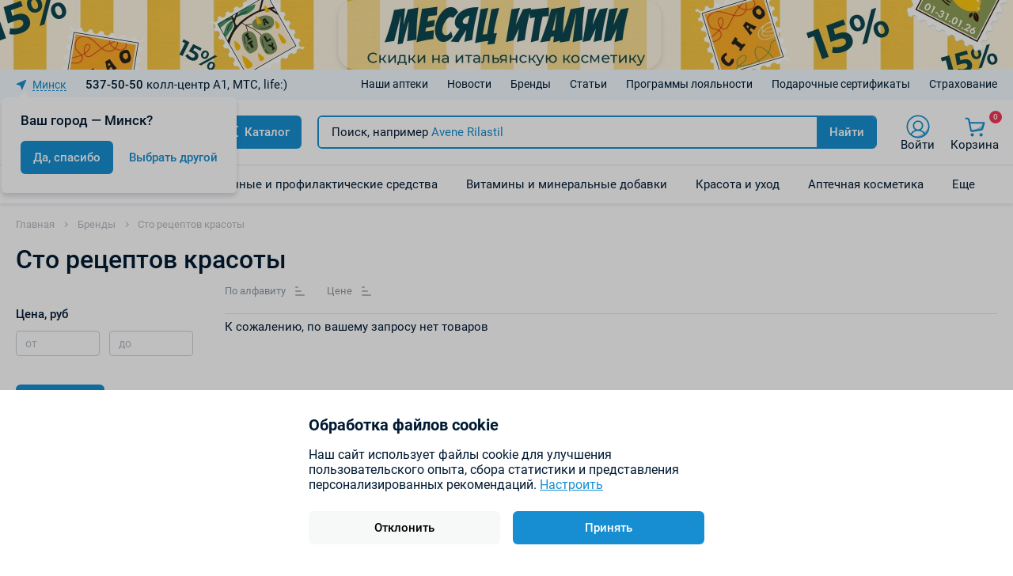

--- FILE ---
content_type: text/html; charset=UTF-8
request_url: https://healthplanet.by/brands/sto-retseptov-krasoty/
body_size: 51567
content:
<!doctype html><html lang="ru"><head><meta name="robots" content="index, follow"><meta name="description" content="Сто рецептов красоты – ассортимент бренда в аптечной сети. Бронируй онлайн➡️Быстро и выгодно для самовывоза✅РЕГУЛЯРНЫЕ СКИДКИ аптечной косметики, лекарственных средств (кроме рецептурных), а также БАДов. "><meta http-equiv="Content-Type" content="text/html; charset=UTF-8"><meta http-equiv="X-UA-Compatible" content="IE=edge"><meta name="viewport" content="width=device-width, user-scalable=no, initial-scale=1.0, maximum-scale=1.0, minimum-scale=1.0"><meta name="format-detection" content="telephone=no"><link rel="icon" href="/local/templates/hpl/img/favicon.ico" type="image/x-icon"/><meta name="SKYPE_TOOLBAR" content="SKYPE_TOOLBAR_PARSER_COMPATIBLE" /><link rel="canonical" href="/brands/sto-retseptov-krasoty/" /><script data-skip-moving="true">(function(w, d, n) {var cl = "bx-core";var ht = d.documentElement;var htc = ht ? ht.className : undefined;if (htc === undefined || htc.indexOf(cl) !== -1){return;}var ua = n.userAgent;if (/(iPad;)|(iPhone;)/i.test(ua)){cl += " bx-ios";}else if (/Windows/i.test(ua)){cl += ' bx-win';}else if (/Macintosh/i.test(ua)){cl += " bx-mac";}else if (/Linux/i.test(ua) && !/Android/i.test(ua)){cl += " bx-linux";}else if (/Android/i.test(ua)){cl += " bx-android";}cl += (/(ipad|iphone|android|mobile|touch)/i.test(ua) ? " bx-touch" : " bx-no-touch");cl += w.devicePixelRatio && w.devicePixelRatio >= 2? " bx-retina": " bx-no-retina";if (/AppleWebKit/.test(ua)){cl += " bx-chrome";}else if (/Opera/.test(ua)){cl += " bx-opera";}else if (/Firefox/.test(ua)){cl += " bx-firefox";}ht.className = htc ? htc + " " + cl : cl;})(window, document, navigator);</script><link href="/bitrix/cache/css/s1/hpl/template_331925d630e3c6f6f8c759b393f75d28/template_331925d630e3c6f6f8c759b393f75d28_v1.css?1768552343233011" type="text/css" data-template-style="true" rel="stylesheet" /><title> Сто рецептов красоты – купить в аптечной сети Планеты Здоровья </title><meta name="yandex-verification" content="88027d9d3ba324cf" /><!-- Google Tag Manager --><!-- End Google Tag Manager --><script type="application/ld+json" data-skip-moving="true" >{
 "@context": "http://www.schema.org",
 "@type": "LocalBusiness",
 "name": "Аптечная сеть Планета Здоровья",
 "url": "https://healthplanet.by/",
 "logo": "https://healthplanet.by/local/build/img/logo_v2.svg",
 "image": "https://healthplanet.by/upload/resize_cache/webp/images/about/helsik1_768x423.png.webp",
 "description": "Лекарства и препараты ✓ Витамины и БАДы ✓ Уходовая и дермакосметика в сети аптек Планета Здоровья ➤ Узнать цены, наличие, забронировать и забрать лекарство в ближайшей аптеке ☎ A1, МТС, life:) 537-50-50",
 "address": {
"@type": "PostalAddress",
"addressRegion": "Минск, Беларусь"
 }
}
</script></head><body><div class="header"><a class="teaser-banner hidden-sm " href="https://healthplanet.by/sale/mesyats-italii/"
 rel="noindex,nofollow" target="_blank"
 style="background-color:#F49BC1;"><img
 src="/local/templates/hpl/img/no-photo.jpg"
 data-src="/upload/resize_cache/webp/rk/1ef/oizqpia8sspkeauqer7ya5drwmkyw7ci.jpg.webp"
 alt="header banner image"
 title="header banner image"
 class="teaser-banner__img js-lazy"
 ><span class="teaser-banner__content"><span class="teaser-banner__text"
 style="font-size:30; color: #000000"></span></span></a><div class="header__top"><div class="header__top-wrapper main-container"><div class="header__city" data-nosnippet=""><div id="comp_1084e37816c9e9323f03c0870e5d7014"><div class="dropdown-city dropdown-tooltip js-dropdown" data-city-dropdown data-dont-close-on-start="Y"><div class="dropdown-city__toggler dropdown-tooltip__toggler link js-dropdown__toggler"><svg class="symbol symbol-location"><use xlink:href="/local/build/img/sprite/sprite.svg#location"></use></svg><span class="headselect js_openpopup js_find_location" data-width="70%"
 data-href="/brands/sto-retseptov-krasoty/?FINDLOACATION=1&CODE=sto-retseptov-krasoty">Минск</span></div><div class="dropdown-tooltip__content dropdown-tooltip__content--arrow js-dropdown__content" data-dont-close-on-start="Y"><div class="dropdown-city__caption">Ваш город — Минск?</div><div class="dropdown-city__tools"><button class="dropdown-city__btn btn js-dropdown__toggler" type="button" onclick="document.cookie = 'CITY_SELECTED=Y;domain=.healthplanet.by;path=/';">Да, спасибо
 </button><a class="dropdown-city__link link js-dropdown__toggler js-ajax-load-toggler"
 data-ajax-url="/local/components/sh/citySelect/search.php?backurl=%2Fbrands%2Fsto-retseptov-krasoty%2F%3FCODE%3Dsto-retseptov-krasoty"
 href="#">
 Выбрать другой
 </a></div></div></div><div class="ajax-load hidden hidden-all js-remove"></div></div>			</div><div class="header__contacts" data-nosnippet=""><div class="dropdown-contacts dropdown-tooltip js-dropdown"><div class="dropdown-contacts__toggler dropdown-tooltip__toggler js-dropdown__toggler"><b>537-50-50</b> колл-центр A1, МТС, life:)
					</div><div class="dropdown-tooltip__content dropdown-tooltip__content--arrow dropdown-tooltip__content--right-mob js-dropdown__content js-tooltip-position"><!--<a class="dropdown-contacts__phone" href="tel:88011005050"> <b> 8 801 100-50-50</b> </a> (бесплатно с городских номеров в РБ)--> <a href="tel:375445375050">+375 44 537-50-50</a> A1<br><a href="tel:375295375050">+375 29 537-50-50</a> МТС<br><a href="tel:375255375050">+375 25 537-50-50</a> life:)<br>						<div class="dropdown-contacts__message"><!--<br><b><span style="color: #ee1d24;"><i>31 декабря колл-центр работает до 17:00<br>1 и 2 января колл-центр работать не будет!</i></span></b>-->						</div><div class="dropdown-contacts__descr">							 Время работы колл-центра
						</div><div class="dropdown-contacts__caption">							 Пн - Пт: 9:00 - 18:00<br><br><br><!-- <b><span style="color: #ff0000;">20.05.2023 колл-центр не работает</span></b><br>-->						</div><!--<a class="dropdown-contacts__link link js-dropdown__toggler js-toggle-class-page" data-class="show-order-call"
 href="#"> Заказать звонок
 </a>--></div></div></div><div id="comp_58b6ad1b80dea3dcffd4645091f772f2"><div class="ajax-load ajax-load--order-call js-lock-scroll"><div class="ajax-load__overlay page-overlay js-toggle-class-page js-lock-scroll__unlock" data-class="show-order-call"></div><div class="ajax-load__popup" style="width: 472px;"><div class="ajax-load__close js-close-all"></div><div class="ajax-load__title">Обратный звонок</div><form class="form" method="post" action="/brands/sto-retseptov-krasoty/" data-parsley-validate><input type="hidden" name="bxajaxid" id="bxajaxid_58b6ad1b80dea3dcffd4645091f772f2_8BACKi" value="58b6ad1b80dea3dcffd4645091f772f2" /><input type="hidden" name="AJAX_CALL" value="Y" /><div class="form__row"><label class="field " aria-describedby="parsley-id-multiple-NAME" ><span class="field__label">Ваше имя *</span><input type="text" name="FIELD[NAME]" class="field__input input input--mid input--border"
 required
 value=""
 ></label></div><div class="form__row"><label class="field " aria-describedby="parsley-id-multiple-PREVIEW_TEXT"><span class="field__label">Номер телефона *</span><input type="text" name="FIELD[PREVIEW_TEXT]"
 class="field__input input input--mid input--border js-input-mask"
 placeholder="+375 (__) ___-__-__"
 data-mask="+375 (99) 999-99-99" required
 value=""
 ></label></div><div class="form__row form__row--checkbox"><label class="checkbox " aria-describedby="parsley-id-multiple-FIELDAGGREEMENT"><input class="checkbox__input" type="checkbox" name="FIELD[AGGREEMENT]" required value="Y"><i class="checkbox__icon"></i><span class="checkbox__text">Я согласен на</span></label><a href="/politika-konfidentsialnosti/">обработку персональных данных</a></div><div class="form__btn"><button class="btn btn--mid" TYPE="submit" name="sendform" value="Отправить">Отправить</button></div></form></div></div></div>			<div class="header__nav"><button class="menu-close hidden-lg hidden-md js-toggle-class-page" name="close_menu" type="button"
 data-class="open-mobile-menu"></button><div class="header__nav-caption hidden-lg hidden-md">Меню</div><div class="catalog-mobile hidden-lg hidden-md js-class" data-class="open-mobile-catalog"><div class="catalog-mobile__toggler js-class__toggler">
 Каталог
 <i class="catalog-mobile__arrow"></i></div><div class="catalog-mobile__menu-wrap js-lock-scroll js-hamburger-menu-container"><div class="catalog-mobile__back js-class__toggler"><i class="catalog-mobile__arrow"></i>
 Каталог
 </div><!-- <div class="catalog-mobile__menu">--><div class="hamburger-menu js-hamburger-menu"><ul class="hamburger-menu__list"><li class="hamburger-menu__item hamburger-menu__item--has-sunmenu"><div class="hamburger-menu__link js-hamburger-menu__link ">
 Лекарственные и профилактические средства </a></div><ul class="hamburger-menu__sub-list js-hamburger-menu__sub-list js-lock-scroll js-lock-scroll__unlock"><li class="hamburger-menu__item-back"><button class="hamburger-menu__btn-back js-hamburger-menu__btn-back" name="menu_back966"><i class="hamburger-menu__btn-back-icon"></i><span class="hamburger-menu__btn-back-text">Лекарственные и профилактические средства</span></button></li><li class="hamburger-menu__item hamburger-menu__item--has-sunmenu"><div class="hamburger-menu__link js-hamburger-menu__link"> Антибиотики и противомикробные </div> <ul class="hamburger-menu__sub-list js-hamburger-menu__sub-list js-lock-scroll js-lock-scroll__unlock"><li class="hamburger-menu__item-back"><button class="hamburger-menu__btn-back js-hamburger-menu__btn-back" name="menu_brg_back966"><i class="hamburger-menu__btn-back-icon"></i><span class="hamburger-menu__btn-back-text">Антибиотики и противомикробные</span></button></li><li class="hamburger-menu__item"><a class="hamburger-menu__link "
 href="/catalog/antibiotiki/">Антибиотики</a></li><li class="hamburger-menu__item"><a class="hamburger-menu__link "
 href="/catalog/protivomikrobnye/">Противомикробные</a></li></ul></li><li class="hamburger-menu__item "><a class="hamburger-menu__link " href="/catalog/antiseptiki-i-dezinfitsiruyushchie-preparaty/">
 Антисептики и дезинфектанты </a></li><li class="hamburger-menu__item hamburger-menu__item--has-sunmenu"><div class="hamburger-menu__link js-hamburger-menu__link"> Дерматологические средства (лекарства для кожи) </div> <ul class="hamburger-menu__sub-list js-hamburger-menu__sub-list js-lock-scroll js-lock-scroll__unlock"><li class="hamburger-menu__item-back"><button class="hamburger-menu__btn-back js-hamburger-menu__btn-back" name="menu_brg_back966"><i class="hamburger-menu__btn-back-icon"></i><span class="hamburger-menu__btn-back-text">Дерматологические средства (лекарства для кожи)</span></button></li><li class="hamburger-menu__item"><a class="hamburger-menu__link "
 href="/catalog/lechenie-i-profilaktika-gribka/">Лечение и профилактика грибка</a></li><li class="hamburger-menu__item"><a class="hamburger-menu__link "
 href="/catalog/lechenie-akne/">Лечение акне</a></li><li class="hamburger-menu__item"><a class="hamburger-menu__link "
 href="/catalog/lechenie-ozhogov-ran-i-prolezhney/">Лечение ожогов, ран и пролежней</a></li><li class="hamburger-menu__item"><a class="hamburger-menu__link "
 href="/catalog/sredstva-dlya-lecheniya-perkhoti-i-vypadeniya-volos/">Лечение перхоти и выпадения волос</a></li><li class="hamburger-menu__item"><a class="hamburger-menu__link "
 href="/catalog/lechenie-psoriaza-dermatita/">Лечение псориаза и дерматита</a></li><li class="hamburger-menu__item"><a class="hamburger-menu__link "
 href="/catalog/mestnye-anestetiki/">Местные анестетики</a></li><li class="hamburger-menu__item"><a class="hamburger-menu__link "
 href="/catalog/udalenie-rubtsov/">Удаление рубцов </a></li></ul></li><li class="hamburger-menu__item hamburger-menu__item--has-sunmenu"><div class="hamburger-menu__link js-hamburger-menu__link"> Желудочно-кишечный тракт </div> <ul class="hamburger-menu__sub-list js-hamburger-menu__sub-list js-lock-scroll js-lock-scroll__unlock"><li class="hamburger-menu__item-back"><button class="hamburger-menu__btn-back js-hamburger-menu__btn-back" name="menu_brg_back966"><i class="hamburger-menu__btn-back-icon"></i><span class="hamburger-menu__btn-back-text">Желудочно-кишечный тракт</span></button></li><li class="hamburger-menu__item"><a class="hamburger-menu__link "
 href="/catalog/ot-ukachivaniya/">Лекарства от тошноты и укачивания</a></li><li class="hamburger-menu__item"><a class="hamburger-menu__link "
 href="/catalog/pri-vzdutii-zhivota/">Лекарства при вздутии живота</a></li><li class="hamburger-menu__item"><a class="hamburger-menu__link "
 href="/catalog/pri-izzhoge/">Лекарства при изжоге</a></li><li class="hamburger-menu__item"><a class="hamburger-menu__link "
 href="/catalog/pri-kishechnykh-rasstroystvakh/">Лекарства при кишечных расстройствах</a></li><li class="hamburger-menu__item"><a class="hamburger-menu__link "
 href="/catalog/lechenie-yazvy-i-gastrita/">Лечение язвы и гастрита</a></li><li class="hamburger-menu__item"><a class="hamburger-menu__link "
 href="/catalog/dlya-normalizatsii-podderzhaniya-kishechnoy-mikroflory/">Нормализация кишечной микрофлоры</a></li><li class="hamburger-menu__item"><a class="hamburger-menu__link "
 href="/catalog/slabitelnye-sredstva/">Слабительные средства</a></li><li class="hamburger-menu__item"><a class="hamburger-menu__link "
 href="/catalog/snimayushchie-spazm-zheludochno-kishechnogo-trakta/">Снимающие спазм ЖКТ</a></li><li class="hamburger-menu__item"><a class="hamburger-menu__link "
 href="/catalog/kontrol-vesa/">Средства для похудения</a></li><li class="hamburger-menu__item"><a class="hamburger-menu__link "
 href="/catalog/dlya-uluchsheniya-pishchevareniya/">Средства для улучшения пищеварения</a></li></ul></li><li class="hamburger-menu__item hamburger-menu__item--has-sunmenu"><div class="hamburger-menu__link js-hamburger-menu__link"> Женское здоровье </div> <ul class="hamburger-menu__sub-list js-hamburger-menu__sub-list js-lock-scroll js-lock-scroll__unlock"><li class="hamburger-menu__item-back"><button class="hamburger-menu__btn-back js-hamburger-menu__btn-back" name="menu_brg_back966"><i class="hamburger-menu__btn-back-icon"></i><span class="hamburger-menu__btn-back-text">Женское здоровье</span></button></li><li class="hamburger-menu__item"><a class="hamburger-menu__link "
 href="/catalog/vosstanovlenie-mikroflory/">Восстановление микрофлоры</a></li><li class="hamburger-menu__item"><a class="hamburger-menu__link "
 href="/catalog/gormonalnaya-terapiya/">Гормональная терапия</a></li><li class="hamburger-menu__item"><a class="hamburger-menu__link "
 href="/catalog/dlya-normalizaczii-menstrualnogo-czikla/">Для нормализации цикла</a></li><li class="hamburger-menu__item"><a class="hamburger-menu__link "
 href="/catalog/kontratseptsiya/">Контрацепция</a></li><li class="hamburger-menu__item"><a class="hamburger-menu__link "
 href="/catalog/protivogribkovye-i-antibakterialnye-sredstva/">Противогрибковые и антибактериальные</a></li><li class="hamburger-menu__item"><a class="hamburger-menu__link "
 href="/catalog/prochie--1/">Прочие</a></li><li class="hamburger-menu__item"><a class="hamburger-menu__link "
 href="/catalog/regulyatsiya-laktatsii/">Регуляция лактации</a></li><li class="hamburger-menu__item"><a class="hamburger-menu__link "
 href="/catalog/pri-menopauze/">Средства при менопаузе</a></li></ul></li><li class="hamburger-menu__item hamburger-menu__item--has-sunmenu"><div class="hamburger-menu__link js-hamburger-menu__link"> Костно-мышечная система </div> <ul class="hamburger-menu__sub-list js-hamburger-menu__sub-list js-lock-scroll js-lock-scroll__unlock"><li class="hamburger-menu__item-back"><button class="hamburger-menu__btn-back js-hamburger-menu__btn-back" name="menu_brg_back966"><i class="hamburger-menu__btn-back-icon"></i><span class="hamburger-menu__btn-back-text">Костно-мышечная система</span></button></li><li class="hamburger-menu__item"><a class="hamburger-menu__link "
 href="/catalog/dlya-ukrepleniya-sustavov/">Для укрепления костей и суставов</a></li><li class="hamburger-menu__item"><a class="hamburger-menu__link "
 href="/catalog/dlya-lecheniya-podagry/">Лекарства для лечения подагры</a></li><li class="hamburger-menu__item"><a class="hamburger-menu__link "
 href="/catalog/mestnye-obezbolivayushchie-i-protivovospalitelnye-sredstva/">Местные обезболивающие и противовоспалительные средства</a></li><li class="hamburger-menu__item"><a class="hamburger-menu__link "
 href="/catalog/miorelaksanty/">Миорелаксанты</a></li></ul></li><li class="hamburger-menu__item "><a class="hamburger-menu__link " href="/catalog/pri-allergii/">
 Лекарства при аллергии </a></li><li class="hamburger-menu__item hamburger-menu__item--has-sunmenu"><div class="hamburger-menu__link js-hamburger-menu__link"> Лекарства при боли и воспалении </div> <ul class="hamburger-menu__sub-list js-hamburger-menu__sub-list js-lock-scroll js-lock-scroll__unlock"><li class="hamburger-menu__item-back"><button class="hamburger-menu__btn-back js-hamburger-menu__btn-back" name="menu_brg_back966"><i class="hamburger-menu__btn-back-icon"></i><span class="hamburger-menu__btn-back-text">Лекарства при боли и воспалении</span></button></li><li class="hamburger-menu__item"><a class="hamburger-menu__link "
 href="/catalog/anestetiki/">Анестетики</a></li><li class="hamburger-menu__item"><a class="hamburger-menu__link "
 href="/catalog/lechenie-migreni/">Лечение мигрени</a></li><li class="hamburger-menu__item"><a class="hamburger-menu__link "
 href="/catalog/obezbolivayushchie-i-spazmolitiki/">Обезболивающие и спазмолитики</a></li></ul></li><li class="hamburger-menu__item "><a class="hamburger-menu__link " href="/catalog/pri-gerpese/">
 Лекарства при герпесе </a></li><li class="hamburger-menu__item hamburger-menu__item--has-sunmenu"><div class="hamburger-menu__link js-hamburger-menu__link"> Лекарства при заболеваниях глаз и ушей </div> <ul class="hamburger-menu__sub-list js-hamburger-menu__sub-list js-lock-scroll js-lock-scroll__unlock"><li class="hamburger-menu__item-back"><button class="hamburger-menu__btn-back js-hamburger-menu__btn-back" name="menu_brg_back966"><i class="hamburger-menu__btn-back-icon"></i><span class="hamburger-menu__btn-back-text">Лекарства при заболеваниях глаз и ушей</span></button></li><li class="hamburger-menu__item"><a class="hamburger-menu__link "
 href="/catalog/gigiena-i-lechenie-ukha/">Гигиена и лечение уха</a></li><li class="hamburger-menu__item"><a class="hamburger-menu__link "
 href="/catalog/lechenie-glaznykh-infektsiy-i-vospaleniy/">Лечение глазных инфекций и воспалений</a></li><li class="hamburger-menu__item"><a class="hamburger-menu__link "
 href="/catalog/lechenie-glaukomy/">Лечение глаукомы</a></li><li class="hamburger-menu__item"><a class="hamburger-menu__link "
 href="/catalog/lechenie-sukhosti-i-povrezhdeniya-glaz/">Лечение сухости и повреждения глаз</a></li></ul></li><li class="hamburger-menu__item hamburger-menu__item--has-sunmenu"><div class="hamburger-menu__link js-hamburger-menu__link"> Лекарства при заболеваниях печени </div> <ul class="hamburger-menu__sub-list js-hamburger-menu__sub-list js-lock-scroll js-lock-scroll__unlock"><li class="hamburger-menu__item-back"><button class="hamburger-menu__btn-back js-hamburger-menu__btn-back" name="menu_brg_back966"><i class="hamburger-menu__btn-back-icon"></i><span class="hamburger-menu__btn-back-text">Лекарства при заболеваниях печени</span></button></li><li class="hamburger-menu__item"><a class="hamburger-menu__link "
 href="/catalog/gepatoprotektory/">Гепатопротекторы</a></li><li class="hamburger-menu__item"><a class="hamburger-menu__link "
 href="/catalog/zhelchegonnye/">Желчегонные</a></li><li class="hamburger-menu__item"><a class="hamburger-menu__link "
 href="/catalog/prochie1/">Препятствующие образованию камней</a></li></ul></li><li class="hamburger-menu__item hamburger-menu__item--has-sunmenu"><div class="hamburger-menu__link js-hamburger-menu__link"> Лекарства при простуде и гриппе </div> <ul class="hamburger-menu__sub-list js-hamburger-menu__sub-list js-lock-scroll js-lock-scroll__unlock"><li class="hamburger-menu__item-back"><button class="hamburger-menu__btn-back js-hamburger-menu__btn-back" name="menu_brg_back966"><i class="hamburger-menu__btn-back-icon"></i><span class="hamburger-menu__btn-back-text">Лекарства при простуде и гриппе</span></button></li><li class="hamburger-menu__item"><a class="hamburger-menu__link "
 href="/catalog/immunomodulyatory-i-protivovirusnye/">Иммуномодуляторы и противовирусные препараты</a></li><li class="hamburger-menu__item"><a class="hamburger-menu__link "
 href="/catalog/pri-boli-v-gorle/">Лекарства при боли в горле</a></li><li class="hamburger-menu__item"><a class="hamburger-menu__link "
 href="/catalog/pri-kashle/">Лекарства при кашле</a></li><li class="hamburger-menu__item"><a class="hamburger-menu__link "
 href="/catalog/protivoprostudnye-i-zharoponizhayushchie/">Противопростудные и жаропонижающие</a></li><li class="hamburger-menu__item"><a class="hamburger-menu__link "
 href="/catalog/pri-nasmorke/">Средства при насморке</a></li></ul></li><li class="hamburger-menu__item "><a class="hamburger-menu__link " href="/catalog/lechenie-astmy/">
 Лечение астмы </a></li><li class="hamburger-menu__item "><a class="hamburger-menu__link " href="/catalog/lechenie-i-profilaktika-gemorroya-i-varikoza/">
 Лечение и профилактика геморроя и варикоза </a></li><li class="hamburger-menu__item hamburger-menu__item--has-sunmenu"><div class="hamburger-menu__link js-hamburger-menu__link"> Мужское здоровье </div> <ul class="hamburger-menu__sub-list js-hamburger-menu__sub-list js-lock-scroll js-lock-scroll__unlock"><li class="hamburger-menu__item-back"><button class="hamburger-menu__btn-back js-hamburger-menu__btn-back" name="menu_brg_back966"><i class="hamburger-menu__btn-back-icon"></i><span class="hamburger-menu__btn-back-text">Мужское здоровье</span></button></li><li class="hamburger-menu__item"><a class="hamburger-menu__link "
 href="/catalog/pri-zabolevaniyakh-predstatelnoy-zhelezy/">Для предстательной железы</a></li><li class="hamburger-menu__item"><a class="hamburger-menu__link "
 href="/catalog/dlya-uluchsheniya-potentsii/">Улучшения потенции</a></li></ul></li><li class="hamburger-menu__item hamburger-menu__item--has-sunmenu"><div class="hamburger-menu__link js-hamburger-menu__link"> Нервная система </div> <ul class="hamburger-menu__sub-list js-hamburger-menu__sub-list js-lock-scroll js-lock-scroll__unlock"><li class="hamburger-menu__item-back"><button class="hamburger-menu__btn-back js-hamburger-menu__btn-back" name="menu_brg_back966"><i class="hamburger-menu__btn-back-icon"></i><span class="hamburger-menu__btn-back-text">Нервная система</span></button></li><li class="hamburger-menu__item"><a class="hamburger-menu__link "
 href="/catalog/antidepressanty/">Антидепрессанты</a></li><li class="hamburger-menu__item"><a class="hamburger-menu__link "
 href="/catalog/dlya-lecheniya-nikotinovoy-zavisimosti/">Для лечения никотиновой зависимости</a></li><li class="hamburger-menu__item"><a class="hamburger-menu__link "
 href="/catalog/drugie-sredstva-primenyaemye-pri-narusheniyakh-nervnoy-sistemy/">При нарушениях нервной системы</a></li><li class="hamburger-menu__item"><a class="hamburger-menu__link "
 href="/catalog/upokoitelnye-i-snotvornye/">Успокоительные и снотворные</a></li></ul></li><li class="hamburger-menu__item "><a class="hamburger-menu__link " href="/catalog/pri-zabolevaniyakh-pochek-i-mochevyvodyashchikh-putey/">
 При заболеваниях мочевыводящих путей </a></li><li class="hamburger-menu__item "><a class="hamburger-menu__link " href="/catalog/protivogribkovye/">
 Противогрибковые средства </a></li><li class="hamburger-menu__item hamburger-menu__item--has-sunmenu"><div class="hamburger-menu__link js-hamburger-menu__link"> Противопаразитарные препараты </div> <ul class="hamburger-menu__sub-list js-hamburger-menu__sub-list js-lock-scroll js-lock-scroll__unlock"><li class="hamburger-menu__item-back"><button class="hamburger-menu__btn-back js-hamburger-menu__btn-back" name="menu_brg_back966"><i class="hamburger-menu__btn-back-icon"></i><span class="hamburger-menu__btn-back-text">Противопаразитарные препараты</span></button></li><li class="hamburger-menu__item"><a class="hamburger-menu__link "
 href="/catalog/ot-vshey/">Препараты от вшей</a></li><li class="hamburger-menu__item"><a class="hamburger-menu__link "
 href="/catalog/ot-glistov/">Препараты от глистов</a></li><li class="hamburger-menu__item"><a class="hamburger-menu__link "
 href="/catalog/ot-chesotki/">Препараты от чесотки</a></li></ul></li><li class="hamburger-menu__item "><a class="hamburger-menu__link " href="/catalog/prochie-sredstva/">
 Прочие средства </a></li><li class="hamburger-menu__item hamburger-menu__item--has-sunmenu"><div class="hamburger-menu__link js-hamburger-menu__link"> Сердечно-сосудистая система </div> <ul class="hamburger-menu__sub-list js-hamburger-menu__sub-list js-lock-scroll js-lock-scroll__unlock"><li class="hamburger-menu__item-back"><button class="hamburger-menu__btn-back js-hamburger-menu__btn-back" name="menu_brg_back966"><i class="hamburger-menu__btn-back-icon"></i><span class="hamburger-menu__btn-back-text">Сердечно-сосудистая система</span></button></li><li class="hamburger-menu__item"><a class="hamburger-menu__link "
 href="/catalog/krovozameniteli-i-rastvory/">Кровозаменители и растворы</a></li><li class="hamburger-menu__item"><a class="hamburger-menu__link "
 href="/catalog/krovoostanavlivayushchie/">Кровоостанавливающие</a></li><li class="hamburger-menu__item"><a class="hamburger-menu__link "
 href="/catalog/lechenie-anemii/">Лечение анемии</a></li><li class="hamburger-menu__item"><a class="hamburger-menu__link "
 href="/catalog/mochegonnye/">Мочегонные</a></li><li class="hamburger-menu__item"><a class="hamburger-menu__link "
 href="/catalog/pri-ateroskleroze/">При атеросклерозе</a></li><li class="hamburger-menu__item"><a class="hamburger-menu__link "
 href="/catalog/antitromboticheskie-profilaktika-i-lechenie-trombozov/">Профилактика/лечение тромбозов</a></li><li class="hamburger-menu__item"><a class="hamburger-menu__link "
 href="/catalog/---384/">Прочие</a></li><li class="hamburger-menu__item"><a class="hamburger-menu__link "
 href="/catalog/snizhenie-davleniya/">Снижение давления</a></li></ul></li><li class="hamburger-menu__item "><a class="hamburger-menu__link " href="/catalog/stomatologicheskie-preparaty/">
 Стоматологические препараты </a></li><li class="hamburger-menu__item "><a class="hamburger-menu__link " href="/catalog/dlya-uluchsheniya-mozgovogo-krovoobrashcheniya/">
 Улучшение мозгового кровообращения </a></li><li class="hamburger-menu__item "><a class="hamburger-menu__link " href="/catalog/fitoterapiya-travy-sbory/">
 Фитотерапия (травы, сборы) </a></li><li class="hamburger-menu__item hamburger-menu__item--has-sunmenu"><div class="hamburger-menu__link js-hamburger-menu__link"> Эндокринная система </div> <ul class="hamburger-menu__sub-list js-hamburger-menu__sub-list js-lock-scroll js-lock-scroll__unlock"><li class="hamburger-menu__item-back"><button class="hamburger-menu__btn-back js-hamburger-menu__btn-back" name="menu_brg_back966"><i class="hamburger-menu__btn-back-icon"></i><span class="hamburger-menu__btn-back-text">Эндокринная система</span></button></li><li class="hamburger-menu__item"><a class="hamburger-menu__link "
 href="/catalog/lechenie-zabolevaniy-shchitovidnoy-zhelezy/">Для щитовидной железы</a></li><li class="hamburger-menu__item"><a class="hamburger-menu__link "
 href="/catalog/kortikosteroidy-obshchego-deystviya/">Кортикостероиды общего действия</a></li><li class="hamburger-menu__item"><a class="hamburger-menu__link "
 href="/catalog/lechenie-sakharnogo-diabeta/">Лечение сахарного диабета</a></li></ul></li></ul></li><li class="hamburger-menu__item hamburger-menu__item--has-sunmenu"><div class="hamburger-menu__link js-hamburger-menu__link ">
 Витамины и минеральные добавки </div><ul class="hamburger-menu__sub-list js-hamburger-menu__sub-list js-lock-scroll js-lock-scroll__unlock"><li class="hamburger-menu__item-back"><button class="hamburger-menu__btn-back js-hamburger-menu__btn-back" name="menu_back1702"><i class="hamburger-menu__btn-back-icon"></i><span class="hamburger-menu__btn-back-text">Витамины и минеральные добавки</span></button></li><li class="hamburger-menu__item hamburger-menu__item--has-sunmenu"><div class="hamburger-menu__link js-hamburger-menu__link"> БАДы </div> <ul class="hamburger-menu__sub-list js-hamburger-menu__sub-list js-lock-scroll js-lock-scroll__unlock"><li class="hamburger-menu__item-back"><button class="hamburger-menu__btn-back js-hamburger-menu__btn-back" name="menu_brg_back1702"><i class="hamburger-menu__btn-back-icon"></i><span class="hamburger-menu__btn-back-text">БАДы</span></button></li><li class="hamburger-menu__item"><a class="hamburger-menu__link "
 href="/catalog/tsink/">Цинк</a></li><li class="hamburger-menu__item"><a class="hamburger-menu__link "
 href="/catalog/aminokisloty/">Аминокислоты</a></li><li class="hamburger-menu__item"><a class="hamburger-menu__link "
 href="/catalog/bad-solgar-i-bounty/">БАД Solgar и Bounty</a></li><li class="hamburger-menu__item"><a class="hamburger-menu__link "
 href="/catalog/dlya-beremennykh-i-kormyashchikh/">Беременным и кормящим</a></li><li class="hamburger-menu__item"><a class="hamburger-menu__link "
 href="/catalog/vitamin-d/">Витамин D</a></li><li class="hamburger-menu__item"><a class="hamburger-menu__link "
 href="/catalog/vitamin-s-i-glyukoza/">Витамин С</a></li><li class="hamburger-menu__item"><a class="hamburger-menu__link "
 href="/catalog/multivitaminy-i-kompleksy/">Витаминно - минеральные комплексы</a></li><li class="hamburger-menu__item"><a class="hamburger-menu__link "
 href="/catalog/dobavki-s-vitaminy-a-i-e/">Витамины А и Е</a></li><li class="hamburger-menu__item"><a class="hamburger-menu__link "
 href="/catalog/dobavki-s-vitaminami-gruppy-v/">Витамины группы В</a></li><li class="hamburger-menu__item"><a class="hamburger-menu__link "
 href="/catalog/gematogeny-i-ledentsy/">Гематогены и леденцы</a></li><li class="hamburger-menu__item"><a class="hamburger-menu__link "
 href="/catalog/bady-dlya-detey/">Детям</a></li><li class="hamburger-menu__item"><a class="hamburger-menu__link "
 href="/catalog/bady-dlya-glaz/">Для глаз</a></li><li class="hamburger-menu__item"><a class="hamburger-menu__link "
 href="/catalog/dlya-normalizatsii-raboty-zheludochno-kishechnogo-trakta/">Для ЖКТ</a></li><li class="hamburger-menu__item"><a class="hamburger-menu__link "
 href="/catalog/vitaminy-i-bady-dlya-kozhi-volos-i-nogtey/">Для кожи, волос и ногтей</a></li><li class="hamburger-menu__item"><a class="hamburger-menu__link "
 href="/catalog/vitaminy-i-bady-dlya-pecheni/">Для печени</a></li><li class="hamburger-menu__item"><a class="hamburger-menu__link "
 href="/catalog/dlya-pokhudeniya/">Для похудения</a></li><li class="hamburger-menu__item"><a class="hamburger-menu__link "
 href="/catalog/dlya-pochek-i-mochevyvodyashchikh-putey/">Для почек и мочевыводящих путей</a></li><li class="hamburger-menu__item"><a class="hamburger-menu__link "
 href="/catalog/vitaminy-i-bady-dlya-serdtsa-i-sosudov/">Для сердца и сосудов</a></li><li class="hamburger-menu__item"><a class="hamburger-menu__link "
 href="/catalog/vitaminy-i-bady-dlya-sustavov-i-kostey/">Для суставов и костей</a></li><li class="hamburger-menu__item"><a class="hamburger-menu__link "
 href="/catalog/dlya-uluchsheniya-mozgovogo-krovoobrashcheniya--1/">Для улучшения мозгового кровообращения</a></li><li class="hamburger-menu__item"><a class="hamburger-menu__link "
 href="/catalog/dlya-shchitovidnoy-zhelezy/">Для щитовидной железы</a></li><li class="hamburger-menu__item"><a class="hamburger-menu__link "
 href="/catalog/bady-s-zhelezom/">Железо</a></li><li class="hamburger-menu__item"><a class="hamburger-menu__link "
 href="/catalog/dlya-zhenshchin/">Женщинам</a></li><li class="hamburger-menu__item"><a class="hamburger-menu__link "
 href="/catalog/bady-s-kalcziem/">Кальций</a></li><li class="hamburger-menu__item"><a class="hamburger-menu__link "
 href="/catalog/bady-s-magniem/">Магний</a></li><li class="hamburger-menu__item"><a class="hamburger-menu__link "
 href="/catalog/vitaminy-i-bady-dlya-muzhchin/">Мужчинам</a></li><li class="hamburger-menu__item"><a class="hamburger-menu__link "
 href="/catalog/obshcheukreplyayushchie-dlya-immuniteta/">Общеукрепляющие</a></li><li class="hamburger-menu__item"><a class="hamburger-menu__link "
 href="/catalog/omega-3-i-rybiy-zhir/">Омега-3 и рыбий жир</a></li><li class="hamburger-menu__item"><a class="hamburger-menu__link "
 href="/catalog/ot-boli-v-gorle/">При боли в горле</a></li><li class="hamburger-menu__item"><a class="hamburger-menu__link "
 href="/catalog/dlya-diabetikov/">При диабете</a></li><li class="hamburger-menu__item"><a class="hamburger-menu__link "
 href="/catalog/bady-pri-kashle/">При кашле</a></li><li class="hamburger-menu__item"><a class="hamburger-menu__link "
 href="/catalog/pri-menopauze--1/">При менопаузе</a></li><li class="hamburger-menu__item"><a class="hamburger-menu__link "
 href="/catalog/pri-stresse-i-povyshennykh-nagruzkakh/">При стрессе и повышенных нагрузках</a></li><li class="hamburger-menu__item"><a class="hamburger-menu__link "
 href="/catalog/selen/">Селен</a></li><li class="hamburger-menu__item"><a class="hamburger-menu__link "
 href="/catalog/travy-i-fitosbory/">Травы и фитосборы</a></li></ul></li><li class="hamburger-menu__item hamburger-menu__item--has-sunmenu"><div class="hamburger-menu__link js-hamburger-menu__link"> Витамины </div> <ul class="hamburger-menu__sub-list js-hamburger-menu__sub-list js-lock-scroll js-lock-scroll__unlock"><li class="hamburger-menu__item-back"><button class="hamburger-menu__btn-back js-hamburger-menu__btn-back" name="menu_brg_back1702"><i class="hamburger-menu__btn-back-icon"></i><span class="hamburger-menu__btn-back-text">Витамины</span></button></li><li class="hamburger-menu__item"><a class="hamburger-menu__link "
 href="/catalog/vitaminy-dlya-beremennykh-i-kormyashchikh/">Беременным и кормящим</a></li><li class="hamburger-menu__item"><a class="hamburger-menu__link "
 href="/catalog/vitamin-d3-kholekaltsiferol/">Витамин Д</a></li><li class="hamburger-menu__item"><a class="hamburger-menu__link "
 href="/catalog/askorbinovaya-kislota-i-glyukoza-vitaminy/">Витамин С и глюкоза</a></li><li class="hamburger-menu__item"><a class="hamburger-menu__link "
 href="/catalog/vitaminy-gruppy-v/">Витамины группы В</a></li><li class="hamburger-menu__item"><a class="hamburger-menu__link "
 href="/catalog/vitaminy-a-i-e/">Витамины А и Е</a></li><li class="hamburger-menu__item"><a class="hamburger-menu__link "
 href="/catalog/gematogeny/">Гематогены</a></li><li class="hamburger-menu__item"><a class="hamburger-menu__link "
 href="/catalog/vitaminy-dlya-detey/">Детям</a></li><li class="hamburger-menu__item"><a class="hamburger-menu__link "
 href="/catalog/dlya-kozhi-volos-i-nogtey/">Для кожи, волос и ногтей</a></li><li class="hamburger-menu__item"><a class="hamburger-menu__link "
 href="/catalog/dlya-serdtsa-i-sosudov/">Для сердца и сосудов</a></li><li class="hamburger-menu__item"><a class="hamburger-menu__link "
 href="/catalog/dlya-sustavov-i-kostey/">Для суставов и костей</a></li><li class="hamburger-menu__item"><a class="hamburger-menu__link "
 href="/catalog/kompleksy-vitaminov/">Комплексы витаминов</a></li><li class="hamburger-menu__item"><a class="hamburger-menu__link "
 href="/catalog/rybiy-zhir-omega/">Омега-3 и рыбий жир</a></li><li class="hamburger-menu__item"><a class="hamburger-menu__link "
 href="/catalog/vitaminnye-preparaty-pri-stresse-i-povyshennykh-nagruzkakh/">При стрессе и повышенных нагрузках</a></li><li class="hamburger-menu__item"><a class="hamburger-menu__link "
 href="/catalog/vitaminy-s-aminokislotoj/">Аминокислоты</a></li></ul></li><li class="hamburger-menu__item hamburger-menu__item--has-sunmenu"><div class="hamburger-menu__link js-hamburger-menu__link"> Минеральные добавки </div> <ul class="hamburger-menu__sub-list js-hamburger-menu__sub-list js-lock-scroll js-lock-scroll__unlock"><li class="hamburger-menu__item-back"><button class="hamburger-menu__btn-back js-hamburger-menu__btn-back" name="menu_brg_back1702"><i class="hamburger-menu__btn-back-icon"></i><span class="hamburger-menu__btn-back-text">Минеральные добавки</span></button></li><li class="hamburger-menu__item"><a class="hamburger-menu__link "
 href="/catalog/zhelezo/">Железо</a></li><li class="hamburger-menu__item"><a class="hamburger-menu__link "
 href="/catalog/kaltsiy/">Кальций</a></li><li class="hamburger-menu__item"><a class="hamburger-menu__link "
 href="/catalog/magniy/">Магний</a></li><li class="hamburger-menu__item"><a class="hamburger-menu__link "
 href="/catalog/mineralnye-dobavki-s-czinkom/">Цинк</a></li></ul></li></ul></li><li class="hamburger-menu__item hamburger-menu__item--has-sunmenu"><div class="hamburger-menu__link js-hamburger-menu__link ">
 Красота и уход </div><ul class="hamburger-menu__sub-list js-hamburger-menu__sub-list js-lock-scroll js-lock-scroll__unlock"><li class="hamburger-menu__item-back"><button class="hamburger-menu__btn-back js-hamburger-menu__btn-back" name="menu_back897"><i class="hamburger-menu__btn-back-icon"></i><span class="hamburger-menu__btn-back-text">Красота и уход</span></button></li><li class="hamburger-menu__item hamburger-menu__item--has-sunmenu"><div class="hamburger-menu__link js-hamburger-menu__link"> Уход за волосами </div> <ul class="hamburger-menu__sub-list js-hamburger-menu__sub-list js-lock-scroll js-lock-scroll__unlock"><li class="hamburger-menu__item-back"><button class="hamburger-menu__btn-back js-hamburger-menu__btn-back" name="menu_brg_back897"><i class="hamburger-menu__btn-back-icon"></i><span class="hamburger-menu__btn-back-text">Уход за волосами</span></button></li><li class="hamburger-menu__item"><a class="hamburger-menu__link "
 href="/catalog/aktivatory-rosta/">Активаторы роста волос</a></li><li class="hamburger-menu__item"><a class="hamburger-menu__link "
 href="/catalog/bezsulfatnye-shampuni-dlya-volos/">Безсульфатные шампуни для волос</a></li><li class="hamburger-menu__item"><a class="hamburger-menu__link "
 href="/catalog/konditsionery-balzamy/">Кондиционеры и бальзамы для волос</a></li><li class="hamburger-menu__item"><a class="hamburger-menu__link "
 href="/catalog/maski1/">Маски для волос</a></li><li class="hamburger-menu__item"><a class="hamburger-menu__link "
 href="/catalog/masla-dlya-volos/">Масла для волос</a></li><li class="hamburger-menu__item"><a class="hamburger-menu__link "
 href="/catalog/nesmyvaemyy-ukhod/">Несмываемый уход за волосами</a></li><li class="hamburger-menu__item"><a class="hamburger-menu__link "
 href="/catalog/piling-dlya-kozhi-golovy/">Пилинг для кожи головы</a></li><li class="hamburger-menu__item"><a class="hamburger-menu__link "
 href="/catalog/protiv-vypadeniya/">Против выпадения волос</a></li><li class="hamburger-menu__item"><a class="hamburger-menu__link "
 href="/catalog/sredstva-ot-vshey/">Средства от вшей</a></li><li class="hamburger-menu__item"><a class="hamburger-menu__link "
 href="/catalog/ukhod-za-problemnoy-kozhey-golovy/">Уход за проблемной кожей головы</a></li><li class="hamburger-menu__item"><a class="hamburger-menu__link "
 href="/catalog/shampuni/">Шампуни для волос</a></li></ul></li><li class="hamburger-menu__item hamburger-menu__item--has-sunmenu"><div class="hamburger-menu__link js-hamburger-menu__link"> Уход за глазами </div> <ul class="hamburger-menu__sub-list js-hamburger-menu__sub-list js-lock-scroll js-lock-scroll__unlock"><li class="hamburger-menu__item-back"><button class="hamburger-menu__btn-back js-hamburger-menu__btn-back" name="menu_brg_back897"><i class="hamburger-menu__btn-back-icon"></i><span class="hamburger-menu__btn-back-text">Уход за глазами</span></button></li><li class="hamburger-menu__item"><a class="hamburger-menu__link "
 href="/catalog/korrektory/">Корректоры для глаз</a></li><li class="hamburger-menu__item"><a class="hamburger-menu__link "
 href="/catalog/lifting-morshchiny/">Лифтинг и морщины вокруг глаз</a></li><li class="hamburger-menu__item"><a class="hamburger-menu__link "
 href="/catalog/otbelivanie/">Отбеливание кожи вокруг глаз</a></li><li class="hamburger-menu__item"><a class="hamburger-menu__link "
 href="/catalog/otechnost/">Отечность вокруг глаз</a></li><li class="hamburger-menu__item"><a class="hamburger-menu__link "
 href="/catalog/patchi/">Патчи </a></li><li class="hamburger-menu__item"><a class="hamburger-menu__link "
 href="/catalog/snyatie-makiyazha/">Снятие макияжа</a></li><li class="hamburger-menu__item"><a class="hamburger-menu__link "
 href="/catalog/uvlazhnenie-pitanie1/">Увлажнение и питание кожи вокруг глаз</a></li></ul></li><li class="hamburger-menu__item hamburger-menu__item--has-sunmenu"><div class="hamburger-menu__link js-hamburger-menu__link"> Уход за губами </div> <ul class="hamburger-menu__sub-list js-hamburger-menu__sub-list js-lock-scroll js-lock-scroll__unlock"><li class="hamburger-menu__item-back"><button class="hamburger-menu__btn-back js-hamburger-menu__btn-back" name="menu_brg_back897"><i class="hamburger-menu__btn-back-icon"></i><span class="hamburger-menu__btn-back-text">Уход за губами</span></button></li><li class="hamburger-menu__item"><a class="hamburger-menu__link "
 href="/catalog/balzamy-dlya-gub-gigienicheskie-pomady/">Бальзамы для губ и гигиенические помады</a></li><li class="hamburger-menu__item"><a class="hamburger-menu__link "
 href="/catalog/bleski-dlya-gub/">Блески для губ</a></li><li class="hamburger-menu__item"><a class="hamburger-menu__link "
 href="/catalog/maslo-dlya-gub/">Масло для губ</a></li><li class="hamburger-menu__item"><a class="hamburger-menu__link "
 href="/catalog/tinty-dlya-gub/">Тинты для губ</a></li></ul></li><li class="hamburger-menu__item hamburger-menu__item--has-sunmenu"><div class="hamburger-menu__link js-hamburger-menu__link"> Уход за лицом </div> <ul class="hamburger-menu__sub-list js-hamburger-menu__sub-list js-lock-scroll js-lock-scroll__unlock"><li class="hamburger-menu__item-back"><button class="hamburger-menu__btn-back js-hamburger-menu__btn-back" name="menu_brg_back897"><i class="hamburger-menu__btn-back-icon"></i><span class="hamburger-menu__btn-back-text">Уход за лицом</span></button></li><li class="hamburger-menu__item"><a class="hamburger-menu__link "
 href="/catalog/antivozrastnoy-ukhod/">Антивозрастной уход</a></li><li class="hamburger-menu__item"><a class="hamburger-menu__link "
 href="/catalog/depilyatsiya/">Депиляция лица</a></li><li class="hamburger-menu__item"><a class="hamburger-menu__link "
 href="/catalog/dnevnye-krema-dlya-litsa/">Дневные кремы для лица</a></li><li class="hamburger-menu__item"><a class="hamburger-menu__link "
 href="/catalog/kosmeticheskie-masla/">Косметические масла для лица</a></li><li class="hamburger-menu__item"><a class="hamburger-menu__link "
 href="/catalog/kremy-s-spf1/">Кремы с SPF</a></li><li class="hamburger-menu__item"><a class="hamburger-menu__link "
 href="/catalog/maski/">Маски для лица</a></li><li class="hamburger-menu__item"><a class="hamburger-menu__link "
 href="/catalog/mezorollery/">Мезороллеры</a></li><li class="hamburger-menu__item"><a class="hamburger-menu__link "
 href="/catalog/nochnye-krema-dlya-litsa/">Ночные кремы для лица</a></li><li class="hamburger-menu__item"><a class="hamburger-menu__link "
 href="/catalog/otbelivanie-kozhi-licza/">Отбеливание</a></li><li class="hamburger-menu__item"><a class="hamburger-menu__link "
 href="/catalog/ochishchenie1/">Очищение кожи лица</a></li><li class="hamburger-menu__item"><a class="hamburger-menu__link "
 href="/catalog/piling-otshelushivanie/">Пилинг и отшелушивание для лица</a></li><li class="hamburger-menu__item"><a class="hamburger-menu__link "
 href="/catalog/pitanie1/">Питание для кожи лица</a></li><li class="hamburger-menu__item"><a class="hamburger-menu__link "
 href="/catalog/syvorotki-dlya-litsa/">Сыворотки для лица</a></li><li class="hamburger-menu__item"><a class="hamburger-menu__link "
 href="/catalog/uvlazhnenie/">Увлажнение кожи лица</a></li></ul></li><li class="hamburger-menu__item hamburger-menu__item--has-sunmenu"><div class="hamburger-menu__link js-hamburger-menu__link"> Уход за ногами </div> <ul class="hamburger-menu__sub-list js-hamburger-menu__sub-list js-lock-scroll js-lock-scroll__unlock"><li class="hamburger-menu__item-back"><button class="hamburger-menu__btn-back js-hamburger-menu__btn-back" name="menu_brg_back897"><i class="hamburger-menu__btn-back-icon"></i><span class="hamburger-menu__btn-back-text">Уход за ногами</span></button></li><li class="hamburger-menu__item"><a class="hamburger-menu__link "
 href="/catalog/---109/">Дезодоранты для ног</a></li><li class="hamburger-menu__item"><a class="hamburger-menu__link "
 href="/catalog/kremy-dlya-nog/">Кремы для ног</a></li><li class="hamburger-menu__item"><a class="hamburger-menu__link "
 href="/catalog/pedikyurnye-prinadlezhnosti/">Педикюрные принадлежности</a></li></ul></li><li class="hamburger-menu__item hamburger-menu__item--has-sunmenu"><div class="hamburger-menu__link js-hamburger-menu__link"> Уход за проблемной кожей </div> <ul class="hamburger-menu__sub-list js-hamburger-menu__sub-list js-lock-scroll js-lock-scroll__unlock"><li class="hamburger-menu__item-back"><button class="hamburger-menu__btn-back js-hamburger-menu__btn-back" name="menu_brg_back897"><i class="hamburger-menu__btn-back-icon"></i><span class="hamburger-menu__btn-back-text">Уход за проблемной кожей</span></button></li><li class="hamburger-menu__item"><a class="hamburger-menu__link "
 href="/catalog/akne/">Лечение акне</a></li><li class="hamburger-menu__item"><a class="hamburger-menu__link "
 href="/catalog/vitiligo/">Лечение витилиго</a></li><li class="hamburger-menu__item"><a class="hamburger-menu__link "
 href="/catalog/kuperoz/">Лечение купероза</a></li><li class="hamburger-menu__item"><a class="hamburger-menu__link "
 href="/catalog/pigmentatsiya/">Лечение пигментации</a></li><li class="hamburger-menu__item"><a class="hamburger-menu__link "
 href="/catalog/rozatseya/">Лечение при розацеи</a></li><li class="hamburger-menu__item"><a class="hamburger-menu__link "
 href="/catalog/psoriaz/">Лечение псориаза</a></li><li class="hamburger-menu__item"><a class="hamburger-menu__link "
 href="/catalog/sukhaya-i-atopicheskaya-kozha1/">Сухая и атопическая кожа</a></li><li class="hamburger-menu__item"><a class="hamburger-menu__link "
 href="/catalog/ukhod-posle-khimioterapii/">Уход после химиотерапии</a></li><li class="hamburger-menu__item"><a class="hamburger-menu__link "
 href="/catalog/chuvstvitelnaya-sklonnaya-k-allergii-kozha/">Чувствительная и склонная к аллергии</a></li><li class="hamburger-menu__item"><a class="hamburger-menu__link "
 href="/catalog/emolenty/">Эмоленты</a></li></ul></li><li class="hamburger-menu__item hamburger-menu__item--has-sunmenu"><div class="hamburger-menu__link js-hamburger-menu__link"> Уход за ресницами и бровями </div> <ul class="hamburger-menu__sub-list js-hamburger-menu__sub-list js-lock-scroll js-lock-scroll__unlock"><li class="hamburger-menu__item-back"><button class="hamburger-menu__btn-back js-hamburger-menu__btn-back" name="menu_brg_back897"><i class="hamburger-menu__btn-back-icon"></i><span class="hamburger-menu__btn-back-text">Уход за ресницами и бровями</span></button></li><li class="hamburger-menu__item"><a class="hamburger-menu__link "
 href="/catalog/pintsety-dlya-brovey/">Пинцеты для бровей</a></li><li class="hamburger-menu__item"><a class="hamburger-menu__link "
 href="/catalog/syvorotki-dlya-resnits/">Сыворотки для ресниц</a></li></ul></li><li class="hamburger-menu__item hamburger-menu__item--has-sunmenu"><div class="hamburger-menu__link js-hamburger-menu__link"> Уход за руками </div> <ul class="hamburger-menu__sub-list js-hamburger-menu__sub-list js-lock-scroll js-lock-scroll__unlock"><li class="hamburger-menu__item-back"><button class="hamburger-menu__btn-back js-hamburger-menu__btn-back" name="menu_brg_back897"><i class="hamburger-menu__btn-back-icon"></i><span class="hamburger-menu__btn-back-text">Уход за руками</span></button></li><li class="hamburger-menu__item"><a class="hamburger-menu__link "
 href="/catalog/antibakterialnye-sredstva-dlya-ruk/">Антибактериальные средства для рук</a></li><li class="hamburger-menu__item"><a class="hamburger-menu__link "
 href="/catalog/manikyurnye-prinadlezhnosti/">Маникюрные принадлежности</a></li><li class="hamburger-menu__item"><a class="hamburger-menu__link "
 href="/catalog/ochishchenie/">Очищение кожи</a></li><li class="hamburger-menu__item"><a class="hamburger-menu__link "
 href="/catalog/uvlazhnenie-pitanie/">Увлажнение и питание рук</a></li><li class="hamburger-menu__item"><a class="hamburger-menu__link "
 href="/catalog/ukhod-za-nogtyami1/">Уход за ногтями</a></li></ul></li><li class="hamburger-menu__item hamburger-menu__item--has-sunmenu"><div class="hamburger-menu__link js-hamburger-menu__link"> Уход за телом </div> <ul class="hamburger-menu__sub-list js-hamburger-menu__sub-list js-lock-scroll js-lock-scroll__unlock"><li class="hamburger-menu__item-back"><button class="hamburger-menu__btn-back js-hamburger-menu__btn-back" name="menu_brg_back897"><i class="hamburger-menu__btn-back-icon"></i><span class="hamburger-menu__btn-back-text">Уход за телом</span></button></li><li class="hamburger-menu__item"><a class="hamburger-menu__link "
 href="/catalog/antitsellyulit/">Антицеллюлитные средства</a></li><li class="hamburger-menu__item"><a class="hamburger-menu__link "
 href="/catalog/---64/">Дезодоранты для тела</a></li><li class="hamburger-menu__item"><a class="hamburger-menu__link "
 href="/catalog/depilyatsiya-brite/">Депиляция и бритье тела</a></li><li class="hamburger-menu__item"><a class="hamburger-menu__link "
 href="/catalog/dopolnitelnoe-ochishchenie/">Дополнительное очищение тела</a></li><li class="hamburger-menu__item"><a class="hamburger-menu__link "
 href="/catalog/mylo/">Жидкое и твердое мыло</a></li><li class="hamburger-menu__item"><a class="hamburger-menu__link "
 href="/catalog/kosmeticheskie-masla1/">Косметические масла для тела</a></li><li class="hamburger-menu__item"><a class="hamburger-menu__link "
 href="/catalog/kremy-s-spf/">Кремы с SPF</a></li><li class="hamburger-menu__item"><a class="hamburger-menu__link "
 href="/catalog/pitanie-i-uvlazhnenie/">Питание и увлажнение кожи</a></li><li class="hamburger-menu__item"><a class="hamburger-menu__link "
 href="/catalog/rastyazhki-kozhi/">Растяжки кожи</a></li><li class="hamburger-menu__item"><a class="hamburger-menu__link "
 href="/catalog/repellenty/">Репелленты</a></li><li class="hamburger-menu__item"><a class="hamburger-menu__link "
 href="/catalog/spetsialnyy-ukhod/">Специальный уход за кожей</a></li><li class="hamburger-menu__item"><a class="hamburger-menu__link "
 href="/catalog/sredstva-dlya-vanny-i-dusha/">Средства для ванны и душа</a></li><li class="hamburger-menu__item"><a class="hamburger-menu__link "
 href="/catalog/massazh/">Средства для массажа</a></li><li class="hamburger-menu__item"><a class="hamburger-menu__link "
 href="/catalog/sukhaya-i-atopicheskaya-kozha/">Сухая и атопическая кожа</a></li></ul></li></ul></li><li class="hamburger-menu__item hamburger-menu__item--has-sunmenu"><div class="hamburger-menu__link js-hamburger-menu__link ">
 Аптечная косметика </div><ul class="hamburger-menu__sub-list js-hamburger-menu__sub-list js-lock-scroll js-lock-scroll__unlock"><li class="hamburger-menu__item-back"><button class="hamburger-menu__btn-back js-hamburger-menu__btn-back" name="menu_back965"><i class="hamburger-menu__btn-back-icon"></i><span class="hamburger-menu__btn-back-text">Аптечная косметика</span></button></li><li class="hamburger-menu__item hamburger-menu__item--has-sunmenu"><div class="hamburger-menu__link js-hamburger-menu__link"> A-DERMA </div> <ul class="hamburger-menu__sub-list js-hamburger-menu__sub-list js-lock-scroll js-lock-scroll__unlock"><li class="hamburger-menu__item-back"><button class="hamburger-menu__btn-back js-hamburger-menu__btn-back" name="menu_brg_back965"><i class="hamburger-menu__btn-back-icon"></i><span class="hamburger-menu__btn-back-text">A-DERMA</span></button></li><li class="hamburger-menu__item"><a class="hamburger-menu__link "
 href="/catalog/ukhod-za-zhirnoy-i-kombinirovannoy-kozhey/"> Уход за жирной и комбинированной кожей</a></li></ul></li><li class="hamburger-menu__item hamburger-menu__item--has-sunmenu"><div class="hamburger-menu__link js-hamburger-menu__link"> Apivita </div> <ul class="hamburger-menu__sub-list js-hamburger-menu__sub-list js-lock-scroll js-lock-scroll__unlock"><li class="hamburger-menu__item-back"><button class="hamburger-menu__btn-back js-hamburger-menu__btn-back" name="menu_brg_back965"><i class="hamburger-menu__btn-back-icon"></i><span class="hamburger-menu__btn-back-text">Apivita</span></button></li><li class="hamburger-menu__item"><a class="hamburger-menu__link "
 href="/catalog/apivita-ukhod-za-volosami/">Apivita - Уход за волосами</a></li><li class="hamburger-menu__item"><a class="hamburger-menu__link "
 href="/catalog/apivita-ukhod-za-litsom/">Apivita - Уход за лицом</a></li><li class="hamburger-menu__item"><a class="hamburger-menu__link "
 href="/catalog/apivita-ukhod-za-telom/">Apivita - Уход за телом</a></li></ul></li><li class="hamburger-menu__item hamburger-menu__item--has-sunmenu"><div class="hamburger-menu__link js-hamburger-menu__link"> Avene </div> <ul class="hamburger-menu__sub-list js-hamburger-menu__sub-list js-lock-scroll js-lock-scroll__unlock"><li class="hamburger-menu__item-back"><button class="hamburger-menu__btn-back js-hamburger-menu__btn-back" name="menu_brg_back965"><i class="hamburger-menu__btn-back-icon"></i><span class="hamburger-menu__btn-back-text">Avene</span></button></li><li class="hamburger-menu__item"><a class="hamburger-menu__link "
 href="/catalog/kozha-sklonnaya-k-kuperozu-antiruzhyer/">Antirougeurs - купероз</a></li><li class="hamburger-menu__item"><a class="hamburger-menu__link "
 href="/catalog/avene-hyaluron-activ-b3/">AVENE HYALURON ACTIV B3</a></li><li class="hamburger-menu__item"><a class="hamburger-menu__link "
 href="/catalog/avene-men/">Avene Men</a></li><li class="hamburger-menu__item"><a class="hamburger-menu__link "
 href="/catalog/avene-men-kosmetika-dlya-muzhchin/">Avene Men - Косметика для мужчин</a></li><li class="hamburger-menu__item"><a class="hamburger-menu__link "
 href="/catalog/vosstanovlenie-razdrazhennoy-kozhi-sikalfat/">Cicalfate - раздражение</a></li><li class="hamburger-menu__item"><a class="hamburger-menu__link "
 href="/catalog/zhirnaya-i-problemnaya-kozha-klinans/">Cleanance - жирная кожа, акне</a></li><li class="hamburger-menu__item"><a class="hamburger-menu__link "
 href="/catalog/sukhaya-i-ochen-sukhaya-kozha-kold-krem/">Cold cream - очень сухая кожа</a></li><li class="hamburger-menu__item"><a class="hamburger-menu__link "
 href="/catalog/obezvozhennaya-kozha-gidrans-optimal/">Hydrance - увлажнение</a></li><li class="hamburger-menu__item"><a class="hamburger-menu__link "
 href="/catalog/antivozvrastnoy-ukhod-fiziolift/">Physiolift - антивозврастной уход</a></li><li class="hamburger-menu__item"><a class="hamburger-menu__link "
 href="/catalog/allergichnaya-i-sverkhchuvstvitelnaya-kozha-tolerans/">Tolerance - аллергенная кожа</a></li><li class="hamburger-menu__item"><a class="hamburger-menu__link "
 href="/catalog/sukhaya-chuvstvitelnaya-kozha-trikzera/">Trixera - сухая, чувствительная кожа</a></li><li class="hamburger-menu__item"><a class="hamburger-menu__link "
 href="/catalog/vitamin-activ-cg-siyanie-kozhi--2/">Vitamin Activ Cg - сияние кожи</a></li><li class="hamburger-menu__item"><a class="hamburger-menu__link "
 href="/catalog/atopichnaya-kozha-kserakalm/">Xeracalm - атопия</a></li><li class="hamburger-menu__item"><a class="hamburger-menu__link "
 href="/catalog/zashchita-ot-solntsa/">Защита от солнца Avene</a></li><li class="hamburger-menu__item"><a class="hamburger-menu__link "
 href="/catalog/ochishchenie-kozhi/">Очищение кожи</a></li><li class="hamburger-menu__item"><a class="hamburger-menu__link "
 href="/catalog/termalnaya_voda_avene/">Термальная вода Avene</a></li><li class="hamburger-menu__item"><a class="hamburger-menu__link "
 href="/catalog/osobyy-ukhod-dlya-chuvstvitelnoy-kozhi/">Чувствительная кожа</a></li></ul></li><li class="hamburger-menu__item hamburger-menu__item--has-sunmenu"><div class="hamburger-menu__link js-hamburger-menu__link"> BABE Laboratorios </div> <ul class="hamburger-menu__sub-list js-hamburger-menu__sub-list js-lock-scroll js-lock-scroll__unlock"><li class="hamburger-menu__item-back"><button class="hamburger-menu__btn-back js-hamburger-menu__btn-back" name="menu_brg_back965"><i class="hamburger-menu__btn-back-icon"></i><span class="hamburger-menu__btn-back-text">BABE Laboratorios</span></button></li><li class="hamburger-menu__item"><a class="hamburger-menu__link "
 href="/catalog/---337/">BABE Laboratorios - Волосы</a></li><li class="hamburger-menu__item"><a class="hamburger-menu__link "
 href="/catalog/detskiy-ukhod/">BABE Laboratorios - Детство</a></li><li class="hamburger-menu__item"><a class="hamburger-menu__link "
 href="/catalog/ukhod-za-problemnoy-kozhey/">BABE Laboratorios - Жирная кожа, акне</a></li><li class="hamburger-menu__item"><a class="hamburger-menu__link "
 href="/catalog/solntse1/">BABE Laboratorios - защита от солнца</a></li><li class="hamburger-menu__item"><a class="hamburger-menu__link "
 href="/catalog/---338/">BABE Laboratorios - уход за лицом</a></li><li class="hamburger-menu__item"><a class="hamburger-menu__link "
 href="/catalog/---342/">BABE Laboratorios - уход за телом</a></li></ul></li><li class="hamburger-menu__item "><a class="hamburger-menu__link " href="/catalog/bioclin-pro/">
 BIOCLIN PRO </a></li><li class="hamburger-menu__item hamburger-menu__item--has-sunmenu"><div class="hamburger-menu__link js-hamburger-menu__link"> Bioderma </div> <ul class="hamburger-menu__sub-list js-hamburger-menu__sub-list js-lock-scroll js-lock-scroll__unlock"><li class="hamburger-menu__item-back"><button class="hamburger-menu__btn-back js-hamburger-menu__btn-back" name="menu_brg_back965"><i class="hamburger-menu__btn-back-icon"></i><span class="hamburger-menu__btn-back-text">Bioderma</span></button></li><li class="hamburger-menu__item"><a class="hamburger-menu__link "
 href="/catalog/atoderm-atoderm-dlya-sukhoy-kozhi-i-dlya-naruzhnogo-ukhoda-pri-atopicheskom-dermatite/">Atoderm - атопия</a></li><li class="hamburger-menu__item"><a class="hamburger-menu__link "
 href="/catalog/cicabio-razdrazhennaya-kozha/">Cicabio - раздраженная кожа</a></li><li class="hamburger-menu__item"><a class="hamburger-menu__link "
 href="/catalog/gidrabio-hydrabio-dlya-chuvstvitelnoy-i-obezvozhenoy-kozhi/">Hydrabio - чувствительная, обезвоженная кожа</a></li><li class="hamburger-menu__item"><a class="hamburger-menu__link "
 href="/catalog/photoderm-zashchita-ot-solntsa/">Photoderm - защита от солнца</a></li><li class="hamburger-menu__item"><a class="hamburger-menu__link "
 href="/catalog/sebium-sebium-dlya-zhirnogo-i-smeshannogo-tipa-kozhi/">Sebium - жирная кожа, акне</a></li><li class="hamburger-menu__item"><a class="hamburger-menu__link "
 href="/catalog/sensibio-sensibio-dlya-chuvstvitelnoy-kozhi-a-takzhe-pri-rozatsea-i-seboreynom-dermatite/">Sensibio - розацея, дерматит</a></li></ul></li><li class="hamburger-menu__item "><a class="hamburger-menu__link " href="/catalog/capixan/">
 Capixan </a></li><li class="hamburger-menu__item "><a class="hamburger-menu__link " href="/catalog/cerave/">
 CeraVe </a></li><li class="hamburger-menu__item "><a class="hamburger-menu__link " href="/catalog/dermastabil/">
 Dermastabil </a></li><li class="hamburger-menu__item hamburger-menu__item--has-sunmenu"><div class="hamburger-menu__link js-hamburger-menu__link"> Dermedic </div> <ul class="hamburger-menu__sub-list js-hamburger-menu__sub-list js-lock-scroll js-lock-scroll__unlock"><li class="hamburger-menu__item-back"><button class="hamburger-menu__btn-back js-hamburger-menu__btn-back" name="menu_brg_back965"><i class="hamburger-menu__btn-back-icon"></i><span class="hamburger-menu__btn-back-text">Dermedic</span></button></li><li class="hamburger-menu__item"><a class="hamburger-menu__link "
 href="/catalog/dermedic-baby/">Dermedic Baby</a></li><li class="hamburger-menu__item"><a class="hamburger-menu__link "
 href="/catalog/dermedic-capilarte/">Dermedic CAPILARTE</a></li><li class="hamburger-menu__item"><a class="hamburger-menu__link "
 href="/catalog/dermedic-cicatopy/">Dermedic CICATOPY</a></li><li class="hamburger-menu__item"><a class="hamburger-menu__link "
 href="/catalog/dermedic-hydrain/">Dermedic HYDRAIN</a></li><li class="hamburger-menu__item"><a class="hamburger-menu__link "
 href="/catalog/dermedic-melumin/">Dermedic MELUMIN</a></li><li class="hamburger-menu__item"><a class="hamburger-menu__link "
 href="/catalog/dermedic-normacne/">Dermedic NORMACNE</a></li><li class="hamburger-menu__item"><a class="hamburger-menu__link "
 href="/catalog/dermedic-oilage/">Dermedic OILAGE</a></li><li class="hamburger-menu__item"><a class="hamburger-menu__link "
 href="/catalog/dermedic-sunbrella/">Dermedic SUNBRELLA</a></li><li class="hamburger-menu__item"><a class="hamburger-menu__link "
 href="/catalog/dermedio-hydrain3-hialuron/">Dermedio HYDRAIN3 HIALURON</a></li></ul></li><li class="hamburger-menu__item hamburger-menu__item--has-sunmenu"><div class="hamburger-menu__link js-hamburger-menu__link"> Ducray </div> <ul class="hamburger-menu__sub-list js-hamburger-menu__sub-list js-lock-scroll js-lock-scroll__unlock"><li class="hamburger-menu__item-back"><button class="hamburger-menu__btn-back js-hamburger-menu__btn-back" name="menu_brg_back965"><i class="hamburger-menu__btn-back-icon"></i><span class="hamburger-menu__btn-back-text">Ducray </span></button></li><li class="hamburger-menu__item"><a class="hamburger-menu__link "
 href="/catalog/ducray-dezodorant/">Ducray - дезодорант</a></li><li class="hamburger-menu__item"><a class="hamburger-menu__link "
 href="/catalog/ukhod-za-problemnoy-kozhey1/">Ducray - Жирная кожа, акне</a></li><li class="hamburger-menu__item"><a class="hamburger-menu__link "
 href="/catalog/ukhod-za-kozhey-giperpigmentatsiey/">Ducray - при пигментации</a></li><li class="hamburger-menu__item"><a class="hamburger-menu__link "
 href="/catalog/---347/">Ducray - уход за волосами</a></li><li class="hamburger-menu__item"><a class="hamburger-menu__link "
 href="/catalog/ukhod-za-kozhey-sklonnoy-k-seboreynomu-dermatitu/">Уход за кожей, склонной к себорейному дерматиту</a></li></ul></li><li class="hamburger-menu__item "><a class="hamburger-menu__link " href="/catalog/gamarde/">
 Gamarde </a></li><li class="hamburger-menu__item hamburger-menu__item--has-sunmenu"><div class="hamburger-menu__link js-hamburger-menu__link"> ISISPHARMA </div> <ul class="hamburger-menu__sub-list js-hamburger-menu__sub-list js-lock-scroll js-lock-scroll__unlock"><li class="hamburger-menu__item-back"><button class="hamburger-menu__btn-back js-hamburger-menu__btn-back" name="menu_brg_back965"><i class="hamburger-menu__btn-back-icon"></i><span class="hamburger-menu__btn-back-text">ISISPHARMA</span></button></li><li class="hamburger-menu__item"><a class="hamburger-menu__link "
 href="/catalog/aquaruboril-ochishchenie/">AQUARUBORIL - очищение</a></li><li class="hamburger-menu__item"><a class="hamburger-menu__link "
 href="/catalog/geneskin-lifting/">GENESKIN - лифтинг</a></li><li class="hamburger-menu__item"><a class="hamburger-menu__link "
 href="/catalog/glyco-a-piling/">GLYCO-A - пилинг</a></li><li class="hamburger-menu__item"><a class="hamburger-menu__link "
 href="/catalog/neotone-pigmentatsiya/">NEOTONE - пигментация</a></li><li class="hamburger-menu__item"><a class="hamburger-menu__link "
 href="/catalog/ruboril-chuvstvitelnaya-kozha/">RUBORIL - чувствительная кожа</a></li><li class="hamburger-menu__item"><a class="hamburger-menu__link "
 href="/catalog/secalia-dlya-sukhoy-kozhi/">SECALIA - для сухой кожи</a></li><li class="hamburger-menu__item"><a class="hamburger-menu__link "
 href="/catalog/sensylia/">SENSYLIA- увлажнение</a></li><li class="hamburger-menu__item"><a class="hamburger-menu__link "
 href="/catalog/teen-derm-problemnaya-kozha/">TEEN DERM - проблемная кожа</a></li><li class="hamburger-menu__item"><a class="hamburger-menu__link "
 href="/catalog/vitiskin-regulyator-pigmentoobrazovaniya/">VITISKIN - регулятор пигментообразования</a></li></ul></li><li class="hamburger-menu__item hamburger-menu__item--has-sunmenu"><div class="hamburger-menu__link js-hamburger-menu__link"> La Roche-Posay </div> <ul class="hamburger-menu__sub-list js-hamburger-menu__sub-list js-lock-scroll js-lock-scroll__unlock"><li class="hamburger-menu__item-back"><button class="hamburger-menu__btn-back js-hamburger-menu__btn-back" name="menu_brg_back965"><i class="hamburger-menu__btn-back-icon"></i><span class="hamburger-menu__btn-back-text">La Roche-Posay</span></button></li><li class="hamburger-menu__item"><a class="hamburger-menu__link "
 href="/catalog/anthelios-solntsezashchitnyy-ukhod/">Anthelios - защита от солнца</a></li><li class="hamburger-menu__item"><a class="hamburger-menu__link "
 href="/catalog/cicaplast-multivosstanovlenie-kozhi/">Cicaplast - мультивосстановление кожи </a></li><li class="hamburger-menu__item"><a class="hamburger-menu__link "
 href="/catalog/effaclar-dlya-kombinirovannoy-zhirnoy-kozhi-s-akne/">Effaclar - жирная кожа, акне</a></li><li class="hamburger-menu__item"><a class="hamburger-menu__link "
 href="/catalog/hyalu-b5-dlya-korrektsii-priznakov-stareniya/">Hyalu B5 - увлажнение, против морщин</a></li><li class="hamburger-menu__item"><a class="hamburger-menu__link "
 href="/catalog/hydraphase-dlya-chuvstvitelnoy-i-obezvozhennoy-kozhi/">Hydraphase - чувствительная, обезвоженная кожа</a></li><li class="hamburger-menu__item"><a class="hamburger-menu__link "
 href="/catalog/hydreane-dlya-uvlazhneniya-chuvstvitelnoy-kozhi/">Hydreane - увлажнения, чувствительная кожа</a></li><li class="hamburger-menu__item"><a class="hamburger-menu__link "
 href="/catalog/dezodoranty/">La Roche-Posay - Дезодоранты</a></li><li class="hamburger-menu__item"><a class="hamburger-menu__link "
 href="/catalog/fiziologicheskoe-ochishchenie/">La Roche-Posay - Очищение лица</a></li><li class="hamburger-menu__item"><a class="hamburger-menu__link "
 href="/catalog/lipikar-ukhod-za-sukhoy-i-sukhoy-razdrazhennoy-kozhey-litsa-i-tela/">Lipikar - очень сухая кожа, раздражение</a></li><li class="hamburger-menu__item"><a class="hamburger-menu__link "
 href="/catalog/nutritic-dlya-sukhoy-i-ochen-sukhoy-kozhi/">Nutritic - очень сухая кожа</a></li><li class="hamburger-menu__item"><a class="hamburger-menu__link "
 href="/catalog/redermic-antivozrastnoy-ukhod/">Redermic - антивозрастной уход</a></li><li class="hamburger-menu__item"><a class="hamburger-menu__link "
 href="/catalog/retinol-glubokie-morshchiny/">Retinol - глубокие морщины</a></li><li class="hamburger-menu__item"><a class="hamburger-menu__link "
 href="/catalog/toleriane-dlya-chuvstvitelnoy-i-sverkhchuvstvitelnoy-kozhi/">Toleriane - сверхчувствительная кожа</a></li><li class="hamburger-menu__item"><a class="hamburger-menu__link "
 href="/catalog/vitamin-c1/">Vitamin C - антивозрастной уход</a></li><li class="hamburger-menu__item"><a class="hamburger-menu__link "
 href="/catalog/---353/">Термальная вода La Roche-Posay</a></li></ul></li><li class="hamburger-menu__item hamburger-menu__item--has-sunmenu"><div class="hamburger-menu__link js-hamburger-menu__link"> Laboratoires EMBRYOLISSE </div> <ul class="hamburger-menu__sub-list js-hamburger-menu__sub-list js-lock-scroll js-lock-scroll__unlock"><li class="hamburger-menu__item-back"><button class="hamburger-menu__btn-back js-hamburger-menu__btn-back" name="menu_brg_back965"><i class="hamburger-menu__btn-back-icon"></i><span class="hamburger-menu__btn-back-text">Laboratoires EMBRYOLISSE</span></button></li><li class="hamburger-menu__item"><a class="hamburger-menu__link "
 href="/catalog/anti-aging/">Anti-Aging</a></li><li class="hamburger-menu__item"><a class="hamburger-menu__link "
 href="/catalog/anti-blemish/">Anti-Blemish</a></li><li class="hamburger-menu__item"><a class="hamburger-menu__link "
 href="/catalog/artist-secret/">Artist Secret</a></li><li class="hamburger-menu__item"><a class="hamburger-menu__link "
 href="/catalog/cleansers/">Cleansers</a></li><li class="hamburger-menu__item"><a class="hamburger-menu__link "
 href="/catalog/lait-creme/">Lait-Creme</a></li><li class="hamburger-menu__item"><a class="hamburger-menu__link "
 href="/catalog/moisturizers/">Moisturizers</a></li></ul></li><li class="hamburger-menu__item hamburger-menu__item--has-sunmenu"><div class="hamburger-menu__link js-hamburger-menu__link"> Louis Widmer </div> <ul class="hamburger-menu__sub-list js-hamburger-menu__sub-list js-lock-scroll js-lock-scroll__unlock"><li class="hamburger-menu__item-back"><button class="hamburger-menu__btn-back js-hamburger-menu__btn-back" name="menu_brg_back965"><i class="hamburger-menu__btn-back-icon"></i><span class="hamburger-menu__btn-back-text">Louis Widmer</span></button></li><li class="hamburger-menu__item"><a class="hamburger-menu__link "
 href="/catalog/ukhod-za-litsom/">Louis Widmer - Уход за лицом</a></li><li class="hamburger-menu__item"><a class="hamburger-menu__link "
 href="/catalog/ukhod-za-telom/">Louis Widmer - Уход за телом</a></li><li class="hamburger-menu__item"><a class="hamburger-menu__link "
 href="/catalog/dezodoranty1/">Дезодоранты</a></li><li class="hamburger-menu__item"><a class="hamburger-menu__link "
 href="/catalog/remederm-dlya-sukhoy-i-ochen-sukhoy-kozhi/">Ремедерм - очень сухая кожа</a></li><li class="hamburger-menu__item"><a class="hamburger-menu__link "
 href="/catalog/skin-epil-problemnaya-kozha/">Скин Эпил - жирная кожа, акне</a></li></ul></li><li class="hamburger-menu__item "><a class="hamburger-menu__link " href="/catalog/martiderm/">
 Martiderm </a></li><li class="hamburger-menu__item hamburger-menu__item--has-sunmenu"><div class="hamburger-menu__link js-hamburger-menu__link"> Noreva </div> <ul class="hamburger-menu__sub-list js-hamburger-menu__sub-list js-lock-scroll js-lock-scroll__unlock"><li class="hamburger-menu__item-back"><button class="hamburger-menu__btn-back js-hamburger-menu__btn-back" name="menu_brg_back965"><i class="hamburger-menu__btn-back-icon"></i><span class="hamburger-menu__btn-back-text">Noreva</span></button></li><li class="hamburger-menu__item"><a class="hamburger-menu__link "
 href="/catalog/loson-universalnyy-ochishchenie-i-demakiyazh/"> ЛОСЬОН УНИВЕРСАЛЬНЫЙ -очищение и демакияж</a></li><li class="hamburger-menu__item"><a class="hamburger-menu__link "
 href="/catalog/aquareva-uvlazhnyayushchaya-liniya-dlya-obezvozhennoy-kozhi-lyubogo-tipa/">АКВАРЕВА - увлажнение</a></li><li class="hamburger-menu__item"><a class="hamburger-menu__link "
 href="/catalog/actipur-ukhod-za-zhirnoy-i-problemnoy-kozhey-litsa/">АКТИПЮР - чувствительная, проблемная кожа с несовершенствами</a></li><li class="hamburger-menu__item"><a class="hamburger-menu__link "
 href="/catalog/alpha-km-antivozvrastnoy-ukhod/">АЛЬФА КМ - антивозврастной уход</a></li><li class="hamburger-menu__item"><a class="hamburger-menu__link "
 href="/catalog/bergasol-solntsezashchitnaya-lineyka/">БЕРГАСОЛ ЭКСПЕРТ- солнцезащитная линейка</a></li><li class="hamburger-menu__item"><a class="hamburger-menu__link "
 href="/catalog/bergasol-sublim-sredstva-dlya-aktivatsii-zagara-i-zashchita-ot-solntsa/">БЕРГАСОЛ СУБЛИМ - средства для активации загара и защита от солнца</a></li><li class="hamburger-menu__item"><a class="hamburger-menu__link "
 href="/catalog/geksafan-ukhod-za-volosami/">ГЕКСАФАН - уход за волосами</a></li><li class="hamburger-menu__item"><a class="hamburger-menu__link "
 href="/catalog/deolian-dezodoranty/">ДЕОЛИАН - дезодоранты</a></li><li class="hamburger-menu__item"><a class="hamburger-menu__link "
 href="/catalog/iklen-dlya-siyaniya-kozhi/">ИКЛЕН+ - для сияния кожи</a></li><li class="hamburger-menu__item"><a class="hamburger-menu__link "
 href="/catalog/kserodian-ukhod-za-sukhoy-i-ochen-sukhoy-kozhey-sklonnoy-k-atopii/">КСЕРОДИАН - уход за сухой и очень сухой кожей, склонной к атопии</a></li><li class="hamburger-menu__item"><a class="hamburger-menu__link "
 href="/catalog/matidiane-ukhod-dlya-molodoy-i-vzrosloy-kozhi-zhirnoy-i-kombinirovannoy-s-tendentsiey-akne/">МАТИДИАН - комбинированная кожа</a></li><li class="hamburger-menu__item"><a class="hamburger-menu__link "
 href="/catalog/noveane-premium-trekhmernyy-antivozvrastnoy-ukhod-dlya-zreloy-kozhi-50/">НОВЕАН ПРЕМИУМ - антивозврастной уход</a></li><li class="hamburger-menu__item"><a class="hamburger-menu__link "
 href="/catalog/psorian-psoriaz/">ПСОРИАН - псориаз</a></li><li class="hamburger-menu__item"><a class="hamburger-menu__link "
 href="/catalog/sebodiane-ds-vosstanavlivayushchiy-ukhod-za-kozhey-s-seboreynym-dermatitom/">СЕБОДИАН DS - себорейный дерматит</a></li><li class="hamburger-menu__item"><a class="hamburger-menu__link "
 href="/catalog/sensidiane-dlya-chuvstvitelnoy-i-giperreaktivnoy-kozhi-s-tendentsiey-kuperoza/">СЕНСИДИАН - чувствительная, реактивная кожа</a></li><li class="hamburger-menu__item"><a class="hamburger-menu__link "
 href="/catalog/sensidian-ar-rozatsea-kuperoz/">СЕНСИДИАН AR - розацеа, купероз</a></li><li class="hamburger-menu__item"><a class="hamburger-menu__link "
 href="/catalog/trio-vayt-khr-ukhod-za-kozhey-s-pigmentatsiey/">ТРИО ВАЙТ - уход за кожей с пигментацией</a></li><li class="hamburger-menu__item"><a class="hamburger-menu__link "
 href="/catalog/tsikadian-vosstanavlivayushchiy-ukhod/">ЦИКАДИАН - восстанавливающий уход</a></li><li class="hamburger-menu__item"><a class="hamburger-menu__link "
 href="/catalog/exfoliac-ukhod-za-yunosheskoy-i-molodoy-kozhi-zhirnoy-i-problemnoy-sklonnoy-k-akne/">ЭКСФОЛИАК - жирная, проблемная кожа с несовершенствами</a></li></ul></li><li class="hamburger-menu__item hamburger-menu__item--has-sunmenu"><div class="hamburger-menu__link js-hamburger-menu__link"> Novexpert </div> <ul class="hamburger-menu__sub-list js-hamburger-menu__sub-list js-lock-scroll js-lock-scroll__unlock"><li class="hamburger-menu__item-back"><button class="hamburger-menu__btn-back js-hamburger-menu__btn-back" name="menu_brg_back965"><i class="hamburger-menu__btn-back-icon"></i><span class="hamburger-menu__btn-back-text">Novexpert</span></button></li><li class="hamburger-menu__item"><a class="hamburger-menu__link "
 href="/catalog/hyaluronic-acid-line-razglazhivanie-i-antivozrastnoy-ukhod/">Hyaluronic Acid line - разглаживание и антивозрастной уход</a></li><li class="hamburger-menu__item"><a class="hamburger-menu__link "
 href="/catalog/magnesium-line-chuvstvitelnaya-kozha/">Magnesium line - чувствительная кожа</a></li><li class="hamburger-menu__item"><a class="hamburger-menu__link "
 href="/catalog/omegas-line-ochen-sukhaya-kozha-dermatit/">Omegas line - очень сухая кожа, дерматит</a></li><li class="hamburger-menu__item"><a class="hamburger-menu__link "
 href="/catalog/polyphenols-line-otbelivanie/">Polyphenols line - отбеливание</a></li><li class="hamburger-menu__item"><a class="hamburger-menu__link "
 href="/catalog/pro-collagen-line-razglazhivanie-morshchin/">Pro-collagen line - разглаживание морщин</a></li><li class="hamburger-menu__item"><a class="hamburger-menu__link "
 href="/catalog/pro-melanin-line-pigmentatsiya-i-antivozrastnoy-ukhod/">Pro-melanin line - пигментация и антивозрастной уход</a></li><li class="hamburger-menu__item"><a class="hamburger-menu__link "
 href="/catalog/pro-reinol-regeneratsiya-i-antivozrastnoe/">Pro-Reinol - регенерация и антивозрастное</a></li><li class="hamburger-menu__item"><a class="hamburger-menu__link "
 href="/catalog/trio-zinc-line-antiakne-i-antivozrastnoy-ukhod/">Trio-Zinc line - антиакне и антивозрастной уход</a></li><li class="hamburger-menu__item"><a class="hamburger-menu__link "
 href="/catalog/vitamin-c-line-siyanie-i-antivozrastnoy-ukhod/">Vitamin C line - сияние и антивозрастной уход</a></li></ul></li><li class="hamburger-menu__item "><a class="hamburger-menu__link " href="/catalog/olos/">
 OLOS </a></li><li class="hamburger-menu__item hamburger-menu__item--has-sunmenu"><div class="hamburger-menu__link js-hamburger-menu__link"> Pharmaceris </div> <ul class="hamburger-menu__sub-list js-hamburger-menu__sub-list js-lock-scroll js-lock-scroll__unlock"><li class="hamburger-menu__item-back"><button class="hamburger-menu__btn-back js-hamburger-menu__btn-back" name="menu_brg_back965"><i class="hamburger-menu__btn-back-icon"></i><span class="hamburger-menu__btn-back-text">Pharmaceris</span></button></li><li class="hamburger-menu__item"><a class="hamburger-menu__link "
 href="/catalog/pharmaceris-a-allergennaya-i-chuvstvitelnaya-kozha/">Pharmaceris A - аллергенная кожа</a></li><li class="hamburger-menu__item"><a class="hamburger-menu__link "
 href="/catalog/pharmaceris-h-volosy-i-kozha-golovy/">Pharmaceris H - волосы</a></li><li class="hamburger-menu__item"><a class="hamburger-menu__link "
 href="/catalog/pharmaceris-n-kapillyary/">Pharmaceris N - капилляры</a></li><li class="hamburger-menu__item"><a class="hamburger-menu__link "
 href="/catalog/pharmaceris-s-solntsezashchitnyy-ukhod/">Pharmaceris S - солнцезащитный уход</a></li><li class="hamburger-menu__item"><a class="hamburger-menu__link "
 href="/catalog/pharmaceris-t-zhirnaya-kozha-s-akne-v-t-zone/">Pharmaceris T - жирная кожа, акне</a></li></ul></li><li class="hamburger-menu__item hamburger-menu__item--has-sunmenu"><div class="hamburger-menu__link js-hamburger-menu__link"> RILASTIL </div> <ul class="hamburger-menu__sub-list js-hamburger-menu__sub-list js-lock-scroll js-lock-scroll__unlock"><li class="hamburger-menu__item-back"><button class="hamburger-menu__btn-back js-hamburger-menu__btn-back" name="menu_brg_back965"><i class="hamburger-menu__btn-back-icon"></i><span class="hamburger-menu__btn-back-text">RILASTIL</span></button></li><li class="hamburger-menu__item"><a class="hamburger-menu__link "
 href="/catalog/acnestil-smeshannaya-zhirnaya-i-sklonnaya-k-akne-kozha/">Acnestil - жирная кожа, акне</a></li><li class="hamburger-menu__item"><a class="hamburger-menu__link "
 href="/catalog/age-repair-solntsezashchitnyy-ukhod-dlya-vozrastnoy-kozhi/">Age Repair - солнцезащитный уход для возрастной кожи</a></li><li class="hamburger-menu__item"><a class="hamburger-menu__link "
 href="/catalog/ageless-sc-ukhod-za-zhirnoy-kozhey/">AGELESS SC - уход за жирной кожей</a></li><li class="hamburger-menu__item"><a class="hamburger-menu__link "
 href="/catalog/aqua-uvlazhnenie/">Aqua - увлажнение</a></li><li class="hamburger-menu__item"><a class="hamburger-menu__link "
 href="/catalog/aqua-sensetive-uvlazhnenie-chuvstvitelnoy-kozhi/">Aqua Sensetive - увлажнение чувствительной кожи</a></li><li class="hamburger-menu__item"><a class="hamburger-menu__link "
 href="/catalog/cicastil-vosstanovlenie-i-zashchita-kozhi/">CICASTIL - восстановление и защита кожи</a></li><li class="hamburger-menu__item"><a class="hamburger-menu__link "
 href="/catalog/d-clar-giperpigmentatsiya/">D-clar - пигментация</a></li><li class="hamburger-menu__item"><a class="hamburger-menu__link "
 href="/catalog/daily-care-ezhednevnoe-ochishchenie-i-gigiena-kozhi/">Daily Care - очищение и демакияж</a></li><li class="hamburger-menu__item"><a class="hamburger-menu__link "
 href="/catalog/deliskin-rs-kuperoz/">Deliskin RS - купероз</a></li><li class="hamburger-menu__item"><a class="hamburger-menu__link "
 href="/catalog/deo/">DEO - дезодорант</a></li><li class="hamburger-menu__item"><a class="hamburger-menu__link "
 href="/catalog/dermastil-pediatric-ezhednevnyy-i-spetsialnyy-ukhod-za-nezhnoy-kozhey-mladentsev-i-detey/">Dermastil pediatric - детство</a></li><li class="hamburger-menu__item"><a class="hamburger-menu__link "
 href="/catalog/difesa-dlya-chuvstvitelnoy-i-sklonnoy-k-allergii-kozhi/">Difesa - чувствительня, аллергенная кожа</a></li><li class="hamburger-menu__item"><a class="hamburger-menu__link "
 href="/catalog/eap-dlya-sukhoy-pokrasnevshey-i-potreskavsheysya-kozhi/">EAP - восстановление и заживление</a></li><li class="hamburger-menu__item"><a class="hamburger-menu__link "
 href="/catalog/hands-and-lips-ukhod-za-gubami-i-rukami/">Hands and lips - руки и губы</a></li><li class="hamburger-menu__item"><a class="hamburger-menu__link "
 href="/catalog/hydrotenseur-morshchiny-vtorogo-urovnya-gravitatsionnye/">Hydrotenseur -антивозрастной уход</a></li><li class="hamburger-menu__item"><a class="hamburger-menu__link "
 href="/catalog/intense-c-siyanie-kozhi/">Intense C - сияние кожи </a></li><li class="hamburger-menu__item"><a class="hamburger-menu__link "
 href="/catalog/micro-morshchiny-pervogo-urovnya-mimicheskie/">Micro - морщины первого уровня</a></li><li class="hamburger-menu__item"><a class="hamburger-menu__link "
 href="/catalog/multirepair-deystvie-protiv-morshchin-s-effektom-liftinga-dlya-kozhi-s-vidimymi-priznakami-stareniya/">Multirepair - лифтинг</a></li><li class="hamburger-menu__item"><a class="hamburger-menu__link "
 href="/catalog/pore-minimizer-umenshaet-vidimost-por-i-uluchshaet-obshchiy-vid-kozhi/">Pore Minimizer -уменьшает видимость пор и улучшает общий вид кожи</a></li><li class="hamburger-menu__item"><a class="hamburger-menu__link "
 href="/catalog/progression-ukhod-v-period-menopauzy/">Progression (+) - уход в период менопаузы</a></li><li class="hamburger-menu__item"><a class="hamburger-menu__link "
 href="/catalog/re-sleep-vosstanovlenie-elastichnosti-kozhi/">Re-sleep - эластичность, ночной уход</a></li><li class="hamburger-menu__item"><a class="hamburger-menu__link "
 href="/catalog/stretch-mark-rastyazhki/">Stretch Mark - растяжки и эластичность</a></li><li class="hamburger-menu__item"><a class="hamburger-menu__link "
 href="/catalog/sun-system-zashchita-ot-solntsa/">Sun system - защита от солнца</a></li><li class="hamburger-menu__item"><a class="hamburger-menu__link "
 href="/catalog/xerolact1/">Xerolact - сухая и очень сухая кожа</a></li><li class="hamburger-menu__item"><a class="hamburger-menu__link "
 href="/catalog/xerolact-atopic-sukhaya-i-ochen-sukhaya-kozha-sklonnaya-k-atopicheskomu-dermatitu-zudu-i-razdrazheniyu/">Xerolact [Atopic] - атопия</a></li><li class="hamburger-menu__item"><a class="hamburger-menu__link "
 href="/catalog/xerolact-e-kozha-sklonnaya-k-izbytochnomu-orogoveniyu/">Xerolact [E] - ксератоз, псориаз</a></li></ul></li><li class="hamburger-menu__item hamburger-menu__item--has-sunmenu"><div class="hamburger-menu__link js-hamburger-menu__link"> Topicrem </div> <ul class="hamburger-menu__sub-list js-hamburger-menu__sub-list js-lock-scroll js-lock-scroll__unlock"><li class="hamburger-menu__item-back"><button class="hamburger-menu__btn-back js-hamburger-menu__btn-back" name="menu_brg_back965"><i class="hamburger-menu__btn-back-icon"></i><span class="hamburger-menu__btn-back-text">Topicrem</span></button></li><li class="hamburger-menu__item"><a class="hamburger-menu__link "
 href="/catalog/ak-smeshannaya-i-zhirnaya-kozha/">AK - смешанная и жирная кожа</a></li><li class="hamburger-menu__item"><a class="hamburger-menu__link "
 href="/catalog/calm-giperchuvstvitelnaya-kozha/">Calm+ гиперчувствительная кожа</a></li><li class="hamburger-menu__item"><a class="hamburger-menu__link "
 href="/catalog/hydra-chuvstvitelnaya-kozha/">Hydra+ чувствительная кожа</a></li><li class="hamburger-menu__item"><a class="hamburger-menu__link "
 href="/catalog/ur-10-ochen-sukhaya-kozha/">UR-10 - очень сухая кожа</a></li><li class="hamburger-menu__item"><a class="hamburger-menu__link "
 href="/catalog/ad-atopichnaya-kozha/">АД - атопичная кожа</a></li><li class="hamburger-menu__item"><a class="hamburger-menu__link "
 href="/catalog/an-3-antivozrastnoy-ukhod/">АН 3 - антивозрастной уход</a></li><li class="hamburger-menu__item"><a class="hamburger-menu__link "
 href="/catalog/detskaya-liniya-s-pervykh-dney-zhizni/">Детская линия - детство</a></li><li class="hamburger-menu__item"><a class="hamburger-menu__link "
 href="/catalog/tsika-razdrazhennaya-kozha/">ЦИКА - раздраженная кожа</a></li><li class="hamburger-menu__item"><a class="hamburger-menu__link "
 href="/catalog/chuvstvitelnaya-kozha-ultrauvlazhnenie-dlya-tela/">Чувствительная кожа - увлажнение</a></li></ul></li><li class="hamburger-menu__item hamburger-menu__item--has-sunmenu"><div class="hamburger-menu__link js-hamburger-menu__link"> Uriage </div> <ul class="hamburger-menu__sub-list js-hamburger-menu__sub-list js-lock-scroll js-lock-scroll__unlock"><li class="hamburger-menu__item-back"><button class="hamburger-menu__btn-back js-hamburger-menu__btn-back" name="menu_brg_back965"><i class="hamburger-menu__btn-back-icon"></i><span class="hamburger-menu__btn-back-text">Uriage</span></button></li><li class="hamburger-menu__item"><a class="hamburger-menu__link "
 href="/catalog/bariesun-solntse/">Bariesun - солнце</a></li><li class="hamburger-menu__item"><a class="hamburger-menu__link "
 href="/catalog/d-s-pri-seboreynom-dermatite/">D.S. - себорейный дерматит</a></li><li class="hamburger-menu__item"><a class="hamburger-menu__link "
 href="/catalog/deodorant-dezodoranty/">Deodorant - дезодоранты</a></li><li class="hamburger-menu__item"><a class="hamburger-menu__link "
 href="/catalog/uriage-baby1/">Uriage Baby - детство</a></li><li class="hamburger-menu__item"><a class="hamburger-menu__link "
 href="/catalog/barederm-ukhod-za-razdrazhennoy-kozhi/">Барьедерм - раздражение</a></li><li class="hamburger-menu__item"><a class="hamburger-menu__link "
 href="/catalog/intimnaya-gigiena/">Интимная гигиена</a></li><li class="hamburger-menu__item"><a class="hamburger-menu__link "
 href="/catalog/iseak-ukhod-za-kombinirovannoy-i-zhirnoy-kozhey/">Исеак - жирная кожа, акне</a></li><li class="hamburger-menu__item"><a class="hamburger-menu__link "
 href="/catalog/ksemoz-ukhod-za-atopicheskoy-sukhoy-i-ochen-sukhoy-kozhi/">Ксемоз - атопия,очень сухая кожа</a></li><li class="hamburger-menu__item"><a class="hamburger-menu__link "
 href="/catalog/o-termal-uvlazhnenie/">О`Термаль - увлажнение</a></li><li class="hamburger-menu__item"><a class="hamburger-menu__link "
 href="/catalog/universalnoe-ochishchenie/">Очищение</a></li><li class="hamburger-menu__item"><a class="hamburger-menu__link "
 href="/catalog/rozelyan-ukhod-dlya-kozhi-sklonnoy-k-pokrasneniyam-kuperozu-i-s-rozatsea/">Розельян - купероз, розацея</a></li><li class="hamburger-menu__item"><a class="hamburger-menu__link "
 href="/catalog/termalnaya-voda/">Термальная вода Uriage</a></li></ul></li><li class="hamburger-menu__item hamburger-menu__item--has-sunmenu"><div class="hamburger-menu__link js-hamburger-menu__link"> Vichy </div> <ul class="hamburger-menu__sub-list js-hamburger-menu__sub-list js-lock-scroll js-lock-scroll__unlock"><li class="hamburger-menu__item-back"><button class="hamburger-menu__btn-back js-hamburger-menu__btn-back" name="menu_brg_back965"><i class="hamburger-menu__btn-back-icon"></i><span class="hamburger-menu__btn-back-text">Vichy </span></button></li><li class="hamburger-menu__item"><a class="hamburger-menu__link "
 href="/catalog/aqualia-thermal-uvlazhnenie/">Aqualia Thermal - увлажнение</a></li><li class="hamburger-menu__item"><a class="hamburger-menu__link "
 href="/catalog/deodorants-dezodoranty/">Deodorants - дезодоранты</a></li><li class="hamburger-menu__item"><a class="hamburger-menu__link "
 href="/catalog/dercos-ukhod-za-volosami/">Dercos - волосы</a></li><li class="hamburger-menu__item"><a class="hamburger-menu__link "
 href="/catalog/ideal-soleil-solntsezashchitnye-sredstva/">Ideal Soleil - защита от солнца</a></li><li class="hamburger-menu__item"><a class="hamburger-menu__link "
 href="/catalog/liftactiv-antivozrastnoy-ukhod/">Liftactiv - антивозрастной уход</a></li><li class="hamburger-menu__item"><a class="hamburger-menu__link "
 href="/catalog/liftactiv-flexiteint-tonalnye-sredstva-s-effektom-liftinga/">Liftactiv Flexiteint - тональные средства, лифтинг</a></li><li class="hamburger-menu__item"><a class="hamburger-menu__link "
 href="/catalog/mineral-89-gialuronovaya-kislota/">Mineral 89 - гиалуроновая кислота</a></li><li class="hamburger-menu__item"><a class="hamburger-menu__link "
 href="/catalog/neovadiol-ukhod-za-kozhey-v-period-menopauzy/">Neovadiol - менопаузы</a></li><li class="hamburger-menu__item"><a class="hamburger-menu__link "
 href="/catalog/normaderm-ukhod-za-zhirnoy-problemnoy-kozhey/">Normaderm - жирная кожа, акне</a></li><li class="hamburger-menu__item"><a class="hamburger-menu__link "
 href="/catalog/purete-thermale-ochishchenie/">Purete Thermale - очищение</a></li><li class="hamburger-menu__item"><a class="hamburger-menu__link "
 href="/catalog/slow-age-borba-s-priznakami-stareniya/">Slow Age - антивозврастной уход</a></li><li class="hamburger-menu__item"><a class="hamburger-menu__link "
 href="/catalog/vichy-homme-kosmetika-dlya-muzhchin/">Vichy Homme - мужчины</a></li><li class="hamburger-menu__item"><a class="hamburger-menu__link "
 href="/catalog/termalnaya-voda1/">Термальная вода Vichy</a></li></ul></li><li class="hamburger-menu__item "><a class="hamburger-menu__link " href="/catalog/vitamindermina/">
 VITAMINDERMINA </a></li></ul></li><li class="hamburger-menu__item hamburger-menu__item--has-sunmenu"><div class="hamburger-menu__link js-hamburger-menu__link ">
 Оптика </a></div><ul class="hamburger-menu__sub-list js-hamburger-menu__sub-list js-lock-scroll js-lock-scroll__unlock"><li class="hamburger-menu__item-back"><button class="hamburger-menu__btn-back js-hamburger-menu__btn-back" name="menu_back1401"><i class="hamburger-menu__btn-back-icon"></i><span class="hamburger-menu__btn-back-text">Оптика</span></button></li><li class="hamburger-menu__item hamburger-menu__item--has-sunmenu"><div class="hamburger-menu__link js-hamburger-menu__link"> Аксессуары для очков и линз </div> <ul class="hamburger-menu__sub-list js-hamburger-menu__sub-list js-lock-scroll js-lock-scroll__unlock"><li class="hamburger-menu__item-back"><button class="hamburger-menu__btn-back js-hamburger-menu__btn-back" name="menu_brg_back1401"><i class="hamburger-menu__btn-back-icon"></i><span class="hamburger-menu__btn-back-text">Аксессуары для очков и линз</span></button></li><li class="hamburger-menu__item"><a class="hamburger-menu__link "
 href="/catalog/dorozhnye-nabory-pintsety-konteynery-dlya-kontaktnykh-linz/">Дорожные наборы, пинцеты, контейнеры для контактных линз</a></li><li class="hamburger-menu__item"><a class="hamburger-menu__link "
 href="/catalog/futlyary-salfetki-shnurki-tsepochki-dlya-ochkov/">Футляры, салфетки, шнурки, цепочки  для очков</a></li></ul></li><li class="hamburger-menu__item "><a class="hamburger-menu__link " href="/catalog/kapli-i-geli-dlya-glaz/">
 Капли и гели для глаз </a></li><li class="hamburger-menu__item hamburger-menu__item--has-sunmenu"><div class="hamburger-menu__link js-hamburger-menu__link"> Контактные линзы </div> <ul class="hamburger-menu__sub-list js-hamburger-menu__sub-list js-lock-scroll js-lock-scroll__unlock"><li class="hamburger-menu__item-back"><button class="hamburger-menu__btn-back js-hamburger-menu__btn-back" name="menu_brg_back1401"><i class="hamburger-menu__btn-back-icon"></i><span class="hamburger-menu__btn-back-text">Контактные линзы</span></button></li><li class="hamburger-menu__item"><a class="hamburger-menu__link "
 href="/catalog/astigmaticheskie-kontaktnye-linzy/">Астигматические контактные линзы</a></li><li class="hamburger-menu__item"><a class="hamburger-menu__link "
 href="/catalog/dvukhnedelnye-kontaktnye-linzy/">Двухнедельные контактные линзы</a></li><li class="hamburger-menu__item"><a class="hamburger-menu__link "
 href="/catalog/kontaktnye-linzy-planovoy-zameny/">Контактные линзы для зрения плановой замены</a></li><li class="hamburger-menu__item"><a class="hamburger-menu__link "
 href="/catalog/odnodnevnye-kontaktnye-linzy/">Однодневные контактные линзы для зрения </a></li><li class="hamburger-menu__item"><a class="hamburger-menu__link "
 href="/catalog/tsvetnye-kontaktnye-linzy/">Цветные контактные линзы</a></li></ul></li><li class="hamburger-menu__item hamburger-menu__item--has-sunmenu"><div class="hamburger-menu__link js-hamburger-menu__link"> Оправы для очков </div> <ul class="hamburger-menu__sub-list js-hamburger-menu__sub-list js-lock-scroll js-lock-scroll__unlock"><li class="hamburger-menu__item-back"><button class="hamburger-menu__btn-back js-hamburger-menu__btn-back" name="menu_brg_back1401"><i class="hamburger-menu__btn-back-icon"></i><span class="hamburger-menu__btn-back-text">Оправы для очков</span></button></li><li class="hamburger-menu__item"><a class="hamburger-menu__link "
 href="/catalog/detskie-opravy/">Детские оправы</a></li><li class="hamburger-menu__item"><a class="hamburger-menu__link "
 href="/catalog/zhenskie-opravy/">Женские оправы</a></li><li class="hamburger-menu__item"><a class="hamburger-menu__link "
 href="/catalog/muzhskie-opravy/">Мужские оправы</a></li></ul></li><li class="hamburger-menu__item hamburger-menu__item--has-sunmenu"><div class="hamburger-menu__link js-hamburger-menu__link"> Очки солнцезащитные </div> <ul class="hamburger-menu__sub-list js-hamburger-menu__sub-list js-lock-scroll js-lock-scroll__unlock"><li class="hamburger-menu__item-back"><button class="hamburger-menu__btn-back js-hamburger-menu__btn-back" name="menu_brg_back1401"><i class="hamburger-menu__btn-back-icon"></i><span class="hamburger-menu__btn-back-text">Очки солнцезащитные</span></button></li><li class="hamburger-menu__item"><a class="hamburger-menu__link "
 href="/catalog/detskie-solntsezashchitnye-ochki--1/">Детские солнцезащитные очки</a></li><li class="hamburger-menu__item"><a class="hamburger-menu__link "
 href="/catalog/zhenskie-solntsezashchitnye-ochki--1/">Женские солнцезащитные очки</a></li><li class="hamburger-menu__item"><a class="hamburger-menu__link "
 href="/catalog/muzhskie-solntsezashchitnye-ochki--1/">Мужские солнцезащитные очки</a></li><li class="hamburger-menu__item"><a class="hamburger-menu__link "
 href="/catalog/solntsezashchitnye-ochki-dlya-vozhdeniya-antifary/">Солнцезащитные очки для вождения (антифары)</a></li></ul></li><li class="hamburger-menu__item "><a class="hamburger-menu__link " href="/catalog/rastvory-dlya-kontaktnykh-linz/">
 Растворы для контактных линз </a></li></ul></li><li class="hamburger-menu__item hamburger-menu__item--has-sunmenu"><div class="hamburger-menu__link js-hamburger-menu__link ">
 Медицинские изделия и приборы </a></div><ul class="hamburger-menu__sub-list js-hamburger-menu__sub-list js-lock-scroll js-lock-scroll__unlock"><li class="hamburger-menu__item-back"><button class="hamburger-menu__btn-back js-hamburger-menu__btn-back" name="menu_back1184"><i class="hamburger-menu__btn-back-icon"></i><span class="hamburger-menu__btn-back-text">Медицинские изделия и приборы</span></button></li><li class="hamburger-menu__item "><a class="hamburger-menu__link " href="/catalog/antiseptiki-i-dezinfektanty/">
 Антисептики и дезинфектанты </a></li><li class="hamburger-menu__item "><a class="hamburger-menu__link " href="/catalog/aspiratory/">
 Аспираторы </a></li><li class="hamburger-menu__item "><a class="hamburger-menu__link " href="/catalog/vesy--1/">
 Весы </a></li><li class="hamburger-menu__item "><a class="hamburger-menu__link " href="/catalog/ginekologicheskie-instrumenty-i-nabory/">
 Гинекологические инструменты и наборы </a></li><li class="hamburger-menu__item "><a class="hamburger-menu__link " href="/catalog/glyukometry/">
 Глюкометры </a></li><li class="hamburger-menu__item "><a class="hamburger-menu__link " href="/catalog/grelki-klizmy/">
 Грелки, клизмы, жгуты </a></li><li class="hamburger-menu__item "><a class="hamburger-menu__link " href="/catalog/povyazki-dlya-lecheniya-rubtsov/">
 Дерматологические средства </a></li><li class="hamburger-menu__item "><a class="hamburger-menu__link " href="/catalog/dlya-zhkt/">
 Для ЖКТ </a></li><li class="hamburger-menu__item "><a class="hamburger-menu__link " href="/catalog/dlya-sustavov/">
 Для суставов </a></li><li class="hamburger-menu__item "><a class="hamburger-menu__link " href="/catalog/igly-dlya-diabetikov/">
 Иглы для диабетиков </a></li><li class="hamburger-menu__item "><a class="hamburger-menu__link " href="/catalog/ingalyatory-nebulayzery-i-aksessuary/">
 Ингаляторы/небулайзеры и аксессуары </a></li><li class="hamburger-menu__item "><a class="hamburger-menu__link " href="/catalog/intimnoe-zdorove/">
 Интимное здоровье </a></li><li class="hamburger-menu__item "><a class="hamburger-menu__link " href="/catalog/inye-izdeliya-meditsinskogo-naznacheniya/">
 Иные изделия медицинского назначения </a></li><li class="hamburger-menu__item "><a class="hamburger-menu__link " href="/catalog/lantsety/">
 Ланцеты </a></li><li class="hamburger-menu__item "><a class="hamburger-menu__link " href="/catalog/maski-meditsinskie/">
 Маски медицинские </a></li><li class="hamburger-menu__item "><a class="hamburger-menu__link " href="/catalog/materialy-dlya-uzi-i-ekg/">
 Материалы для УЗИ и ЭКГ </a></li><li class="hamburger-menu__item hamburger-menu__item--has-sunmenu"><div class="hamburger-menu__link js-hamburger-menu__link"> Морские воды и средства применяемые при заболеваниях ЛОР органов </div> <ul class="hamburger-menu__sub-list js-hamburger-menu__sub-list js-lock-scroll js-lock-scroll__unlock"><li class="hamburger-menu__item-back"><button class="hamburger-menu__btn-back js-hamburger-menu__btn-back" name="menu_brg_back1184"><i class="hamburger-menu__btn-back-icon"></i><span class="hamburger-menu__btn-back-text">Морские воды и средства применяемые при заболеваниях ЛОР органов</span></button></li><li class="hamburger-menu__item"><a class="hamburger-menu__link "
 href="/catalog/pri-nasmorke--1/">При насморке</a></li></ul></li><li class="hamburger-menu__item "><a class="hamburger-menu__link " href="/catalog/mochepriemniki-i-katetery1/">
 Мочеприемники и катетеры </a></li><li class="hamburger-menu__item "><a class="hamburger-menu__link " href="/catalog/ot-vshey--1/">
 От вшей </a></li><li class="hamburger-menu__item "><a class="hamburger-menu__link " href="/catalog/perevyazochnye-materialy/">
 Перевязочные материалы и пластыри </a></li><li class="hamburger-menu__item "><a class="hamburger-menu__link " href="/catalog/perchatki-meditsinskie/">
 Перчатки медицинские </a></li><li class="hamburger-menu__item "><a class="hamburger-menu__link " href="/catalog/pri-sukhosti-glaz/">
 При сухости глаз </a></li><li class="hamburger-menu__item "><a class="hamburger-menu__link " href="/catalog/pulsoksimetr/">
 Пульсоксиметр </a></li><li class="hamburger-menu__item "><a class="hamburger-menu__link " href="/catalog/tabletnitsy-aptechki/">
 Таблетницы, аптечки </a></li><li class="hamburger-menu__item "><a class="hamburger-menu__link " href="/catalog/termometry/">
 Термометры </a></li><li class="hamburger-menu__item "><a class="hamburger-menu__link " href="/catalog/test-poloski/">
 Тест-полоски </a></li><li class="hamburger-menu__item "><a class="hamburger-menu__link " href="/catalog/testy-na-beremennost/">
 Тесты для определения беременности и овуляции </a></li><li class="hamburger-menu__item "><a class="hamburger-menu__link " href="/catalog/tonometry-i-aksessuary/">
 Тонометры и аксессуары </a></li><li class="hamburger-menu__item "><a class="hamburger-menu__link " href="/catalog/shpritsy/">
 Шприцы и системы для инфузий </a></li><li class="hamburger-menu__item "><a class="hamburger-menu__link " href="/catalog/ekspress-testy-diagnosticheskie/">
 Экспресс тесты диагностические </a></li></ul></li><li class="hamburger-menu__item hamburger-menu__item--has-sunmenu"><div class="hamburger-menu__link js-hamburger-menu__link ">
 Декоративная косметика </a></div><ul class="hamburger-menu__sub-list js-hamburger-menu__sub-list js-lock-scroll js-lock-scroll__unlock"><li class="hamburger-menu__item-back"><button class="hamburger-menu__btn-back js-hamburger-menu__btn-back" name="menu_back1061"><i class="hamburger-menu__btn-back-icon"></i><span class="hamburger-menu__btn-back-text">Декоративная косметика</span></button></li><li class="hamburger-menu__item hamburger-menu__item--has-sunmenu"><div class="hamburger-menu__link js-hamburger-menu__link"> Косметика для глаз </div> <ul class="hamburger-menu__sub-list js-hamburger-menu__sub-list js-lock-scroll js-lock-scroll__unlock"><li class="hamburger-menu__item-back"><button class="hamburger-menu__btn-back js-hamburger-menu__btn-back" name="menu_brg_back1061"><i class="hamburger-menu__btn-back-icon"></i><span class="hamburger-menu__btn-back-text">Косметика для глаз</span></button></li><li class="hamburger-menu__item"><a class="hamburger-menu__link "
 href="/catalog/teni/">Тени для глаз</a></li><li class="hamburger-menu__item"><a class="hamburger-menu__link "
 href="/catalog/tush/">Тушь для ресниц</a></li></ul></li><li class="hamburger-menu__item hamburger-menu__item--has-sunmenu"><div class="hamburger-menu__link js-hamburger-menu__link"> Косметика для губ </div> <ul class="hamburger-menu__sub-list js-hamburger-menu__sub-list js-lock-scroll js-lock-scroll__unlock"><li class="hamburger-menu__item-back"><button class="hamburger-menu__btn-back js-hamburger-menu__btn-back" name="menu_brg_back1061"><i class="hamburger-menu__btn-back-icon"></i><span class="hamburger-menu__btn-back-text">Косметика для губ</span></button></li><li class="hamburger-menu__item"><a class="hamburger-menu__link "
 href="/catalog/konturnye-karandashi/">Контурные карандаши</a></li><li class="hamburger-menu__item"><a class="hamburger-menu__link "
 href="/catalog/pomada/">Помада для губ</a></li><li class="hamburger-menu__item"><a class="hamburger-menu__link "
 href="/catalog/tinty-dlya-gub1/">Тинты для губ</a></li><li class="hamburger-menu__item"><a class="hamburger-menu__link "
 href="/catalog/ukhod-za-gubami1/">Уход за губами</a></li></ul></li><li class="hamburger-menu__item hamburger-menu__item--has-sunmenu"><div class="hamburger-menu__link js-hamburger-menu__link"> Косметика для лица </div> <ul class="hamburger-menu__sub-list js-hamburger-menu__sub-list js-lock-scroll js-lock-scroll__unlock"><li class="hamburger-menu__item-back"><button class="hamburger-menu__btn-back js-hamburger-menu__btn-back" name="menu_brg_back1061"><i class="hamburger-menu__btn-back-icon"></i><span class="hamburger-menu__btn-back-text">Косметика для лица</span></button></li><li class="hamburger-menu__item"><a class="hamburger-menu__link "
 href="/catalog/bb-cc-sredstva/">BB & CC средства</a></li><li class="hamburger-menu__item"><a class="hamburger-menu__link "
 href="/catalog/korrektiruyushchie-sredstva/">Корректирующие средства</a></li><li class="hamburger-menu__item"><a class="hamburger-menu__link "
 href="/catalog/matiruyushchie-sredstva/">Матирующие средства</a></li><li class="hamburger-menu__item"><a class="hamburger-menu__link "
 href="/catalog/osnova-pod-makiyazh/">Основа под макияж</a></li><li class="hamburger-menu__item"><a class="hamburger-menu__link "
 href="/catalog/rumyana/">Румяна для лица</a></li><li class="hamburger-menu__item"><a class="hamburger-menu__link "
 href="/catalog/tonalnye-sredstva/">Тональные средства</a></li><li class="hamburger-menu__item"><a class="hamburger-menu__link "
 href="/catalog/khaylaytery/">Хайлайтеры для лица</a></li></ul></li></ul></li><li class="hamburger-menu__item hamburger-menu__item--has-sunmenu"><div class="hamburger-menu__link js-hamburger-menu__link ">
 Гигиена </div><ul class="hamburger-menu__sub-list js-hamburger-menu__sub-list js-lock-scroll js-lock-scroll__unlock"><li class="hamburger-menu__item-back"><button class="hamburger-menu__btn-back js-hamburger-menu__btn-back" name="menu_back895"><i class="hamburger-menu__btn-back-icon"></i><span class="hamburger-menu__btn-back-text">Гигиена</span></button></li><li class="hamburger-menu__item hamburger-menu__item--has-sunmenu"><div class="hamburger-menu__link js-hamburger-menu__link"> Гигиенические расходные материалы </div> <ul class="hamburger-menu__sub-list js-hamburger-menu__sub-list js-lock-scroll js-lock-scroll__unlock"><li class="hamburger-menu__item-back"><button class="hamburger-menu__btn-back js-hamburger-menu__btn-back" name="menu_brg_back895"><i class="hamburger-menu__btn-back-icon"></i><span class="hamburger-menu__btn-back-text">Гигиенические расходные материалы</span></button></li><li class="hamburger-menu__item"><a class="hamburger-menu__link "
 href="/catalog/bumaga-tualetnaya/">Бумага туалетная</a></li><li class="hamburger-menu__item"><a class="hamburger-menu__link "
 href="/catalog/vatnye-diski-shariki/">Ватные диски, шарики</a></li><li class="hamburger-menu__item"><a class="hamburger-menu__link "
 href="/catalog/vatnye-palochki/">Ватные палочки</a></li><li class="hamburger-menu__item"><a class="hamburger-menu__link "
 href="/catalog/nosovye-platochki/">Носовые платочки</a></li><li class="hamburger-menu__item"><a class="hamburger-menu__link "
 href="/catalog/salfetki/">Салфетки</a></li></ul></li><li class="hamburger-menu__item hamburger-menu__item--has-sunmenu"><div class="hamburger-menu__link js-hamburger-menu__link"> Интимная гигиена </div> <ul class="hamburger-menu__sub-list js-hamburger-menu__sub-list js-lock-scroll js-lock-scroll__unlock"><li class="hamburger-menu__item-back"><button class="hamburger-menu__btn-back js-hamburger-menu__btn-back" name="menu_brg_back895"><i class="hamburger-menu__btn-back-icon"></i><span class="hamburger-menu__btn-back-text">Интимная гигиена</span></button></li><li class="hamburger-menu__item"><a class="hamburger-menu__link "
 href="/catalog/ezhednevnaya-gigiena/">Ежедневная интимная гигиена</a></li><li class="hamburger-menu__item"><a class="hamburger-menu__link "
 href="/catalog/zhenskie-prokladki/">Женские прокладки</a></li><li class="hamburger-menu__item"><a class="hamburger-menu__link "
 href="/catalog/tampony/">Женские тампоны</a></li></ul></li></ul></li><li class="hamburger-menu__item hamburger-menu__item--has-sunmenu"><div class="hamburger-menu__link js-hamburger-menu__link ">
 Наборы косметики </div><ul class="hamburger-menu__sub-list js-hamburger-menu__sub-list js-lock-scroll js-lock-scroll__unlock"><li class="hamburger-menu__item-back"><button class="hamburger-menu__btn-back js-hamburger-menu__btn-back" name="menu_back852"><i class="hamburger-menu__btn-back-icon"></i><span class="hamburger-menu__btn-back-text">Наборы косметики</span></button></li><li class="hamburger-menu__item "><a class="hamburger-menu__link " href="/catalog/dlya-litsa/">
 Набор косметики для лица </a></li><li class="hamburger-menu__item "><a class="hamburger-menu__link " href="/catalog/dlya-tela/">
 Набор косметики для тела </a></li></ul></li><li class="hamburger-menu__item hamburger-menu__item--has-sunmenu"><div class="hamburger-menu__link js-hamburger-menu__link ">
 Товары для детей и родителей </a></div><ul class="hamburger-menu__sub-list js-hamburger-menu__sub-list js-lock-scroll js-lock-scroll__unlock"><li class="hamburger-menu__item-back"><button class="hamburger-menu__btn-back js-hamburger-menu__btn-back" name="menu_back1049"><i class="hamburger-menu__btn-back-icon"></i><span class="hamburger-menu__btn-back-text">Товары для детей и родителей</span></button></li><li class="hamburger-menu__item hamburger-menu__item--has-sunmenu"><div class="hamburger-menu__link js-hamburger-menu__link"> Гигиенические средства </div> <ul class="hamburger-menu__sub-list js-hamburger-menu__sub-list js-lock-scroll js-lock-scroll__unlock"><li class="hamburger-menu__item-back"><button class="hamburger-menu__btn-back js-hamburger-menu__btn-back" name="menu_brg_back1049"><i class="hamburger-menu__btn-back-icon"></i><span class="hamburger-menu__btn-back-text">Гигиенические средства</span></button></li><li class="hamburger-menu__item"><a class="hamburger-menu__link "
 href="/catalog/gigiena-polosti-nosa-dlya-detey/">Гигиена полости носа для детей</a></li><li class="hamburger-menu__item"><a class="hamburger-menu__link "
 href="/catalog/gigiena-polosti-rta/">Гигиена полости рта</a></li><li class="hamburger-menu__item"><a class="hamburger-menu__link "
 href="/catalog/detskie-pelenki/">Детские пеленки</a></li><li class="hamburger-menu__item"><a class="hamburger-menu__link "
 href="/catalog/detskie-podguzniki/">Детские подгузники</a></li><li class="hamburger-menu__item"><a class="hamburger-menu__link "
 href="/catalog/detskie-repellenty/">Детские репелленты</a></li><li class="hamburger-menu__item"><a class="hamburger-menu__link "
 href="/catalog/detskie-salfetki-vatnye-palochki/">Детские салфетки, ватные палочки</a></li><li class="hamburger-menu__item"><a class="hamburger-menu__link "
 href="/catalog/kremy-pod-podguznik/">Кремы под подгузник</a></li><li class="hamburger-menu__item"><a class="hamburger-menu__link "
 href="/catalog/kupanie-rebenka/">Купание ребенка</a></li><li class="hamburger-menu__item"><a class="hamburger-menu__link "
 href="/catalog/masla-dlya-ukhoda-za-rebenkom/">Масла для ухода за ребенком</a></li><li class="hamburger-menu__item"><a class="hamburger-menu__link "
 href="/catalog/nozhnitsy-detskie/">Ножницы детские</a></li><li class="hamburger-menu__item"><a class="hamburger-menu__link "
 href="/catalog/prisypka/">Присыпка</a></li><li class="hamburger-menu__item"><a class="hamburger-menu__link "
 href="/catalog/solntsezashchitnye-sredstva/">Солнцезащитные средства</a></li><li class="hamburger-menu__item"><a class="hamburger-menu__link "
 href="/catalog/kremy-po-ukhodu-za-kozhey-rebenka/">Средства по уходу за кожей ребенка</a></li></ul></li><li class="hamburger-menu__item hamburger-menu__item--has-sunmenu"><div class="hamburger-menu__link js-hamburger-menu__link"> Детское питание </div> <ul class="hamburger-menu__sub-list js-hamburger-menu__sub-list js-lock-scroll js-lock-scroll__unlock"><li class="hamburger-menu__item-back"><button class="hamburger-menu__btn-back js-hamburger-menu__btn-back" name="menu_brg_back1049"><i class="hamburger-menu__btn-back-icon"></i><span class="hamburger-menu__btn-back-text">Детское питание</span></button></li><li class="hamburger-menu__item"><a class="hamburger-menu__link "
 href="/catalog/voda1/">Вода</a></li></ul></li><li class="hamburger-menu__item hamburger-menu__item--has-sunmenu"><div class="hamburger-menu__link js-hamburger-menu__link"> Игрушки для детей </div> <ul class="hamburger-menu__sub-list js-hamburger-menu__sub-list js-lock-scroll js-lock-scroll__unlock"><li class="hamburger-menu__item-back"><button class="hamburger-menu__btn-back js-hamburger-menu__btn-back" name="menu_brg_back1049"><i class="hamburger-menu__btn-back-icon"></i><span class="hamburger-menu__btn-back-text">Игрушки для детей</span></button></li><li class="hamburger-menu__item"><a class="hamburger-menu__link "
 href="/catalog/igrushki-dlya-vannoy/">Игрушки для ванной</a></li><li class="hamburger-menu__item"><a class="hamburger-menu__link "
 href="/catalog/igrushki-s-prorezyvatelem/">Игрушки с прорезывателем</a></li><li class="hamburger-menu__item"><a class="hamburger-menu__link "
 href="/catalog/pogremushki/">Погремушки</a></li></ul></li><li class="hamburger-menu__item hamburger-menu__item--has-sunmenu"><div class="hamburger-menu__link js-hamburger-menu__link"> Товары для малышей </div> <ul class="hamburger-menu__sub-list js-hamburger-menu__sub-list js-lock-scroll js-lock-scroll__unlock"><li class="hamburger-menu__item-back"><button class="hamburger-menu__btn-back js-hamburger-menu__btn-back" name="menu_brg_back1049"><i class="hamburger-menu__btn-back-icon"></i><span class="hamburger-menu__btn-back-text">Товары для малышей</span></button></li><li class="hamburger-menu__item"><a class="hamburger-menu__link "
 href="/catalog/---416/">Аксессуары</a></li><li class="hamburger-menu__item"><a class="hamburger-menu__link "
 href="/catalog/butylochki-soski/">Бутылочки, соски</a></li><li class="hamburger-menu__item"><a class="hamburger-menu__link "
 href="/catalog/detskaya-odezhda/">Детская одежда</a></li><li class="hamburger-menu__item"><a class="hamburger-menu__link "
 href="/catalog/poilniki/">Поильники</a></li><li class="hamburger-menu__item"><a class="hamburger-menu__link "
 href="/catalog/posuda-dlya-kormleniya/">Посуда для кормления</a></li><li class="hamburger-menu__item"><a class="hamburger-menu__link "
 href="/catalog/prorezyvateli/">Прорезыватели</a></li><li class="hamburger-menu__item"><a class="hamburger-menu__link "
 href="/catalog/pustyshki/">Пустышки</a></li><li class="hamburger-menu__item"><a class="hamburger-menu__link "
 href="/catalog/rascheski/">Расчески</a></li><li class="hamburger-menu__item"><a class="hamburger-menu__link "
 href="/catalog/fartuki-slyunyavchiki/">Фартуки (слюнявчики)</a></li></ul></li><li class="hamburger-menu__item hamburger-menu__item--has-sunmenu"><div class="hamburger-menu__link js-hamburger-menu__link"> Товары для мам </div> <ul class="hamburger-menu__sub-list js-hamburger-menu__sub-list js-lock-scroll js-lock-scroll__unlock"><li class="hamburger-menu__item-back"><button class="hamburger-menu__btn-back js-hamburger-menu__btn-back" name="menu_brg_back1049"><i class="hamburger-menu__btn-back-icon"></i><span class="hamburger-menu__btn-back-text">Товары для мам</span></button></li><li class="hamburger-menu__item"><a class="hamburger-menu__link "
 href="/catalog/do-rodov/">До родов</a></li><li class="hamburger-menu__item"><a class="hamburger-menu__link "
 href="/catalog/posle-rodov/">После родов</a></li></ul></li></ul></li><li class="hamburger-menu__item hamburger-menu__item--has-sunmenu"><div class="hamburger-menu__link js-hamburger-menu__link ">
 Ортопедия </div><ul class="hamburger-menu__sub-list js-hamburger-menu__sub-list js-lock-scroll js-lock-scroll__unlock"><li class="hamburger-menu__item-back"><button class="hamburger-menu__btn-back js-hamburger-menu__btn-back" name="menu_back1168"><i class="hamburger-menu__btn-back-icon"></i><span class="hamburger-menu__btn-back-text">Ортопедия</span></button></li><li class="hamburger-menu__item "><a class="hamburger-menu__link " href="/catalog/binty-elastichnye/">
 Бинты эластичные, фиксирующие </a></li><li class="hamburger-menu__item "><a class="hamburger-menu__link " href="/catalog/kompressionnyy-trikotazh/">
 Компрессионный трикотаж </a></li><li class="hamburger-menu__item "><a class="hamburger-menu__link " href="/catalog/korrektory-korsety-bandazhi-poyasa-reklinatory/">
 Корректоры, корсеты, бандажи, пояса, реклинаторы </a></li><li class="hamburger-menu__item "><a class="hamburger-menu__link " href="/catalog/kostyli-trosti-khodunki1/">
 Костыли, трости, ходунки </a></li><li class="hamburger-menu__item "><a class="hamburger-menu__link " href="/catalog/ortopedicheskie-stelki/">
 Ортопедические стельки </a></li><li class="hamburger-menu__item "><a class="hamburger-menu__link " href="/catalog/fiksatory-sustavov/">
 Фиксаторы суставов </a></li></ul></li><li class="hamburger-menu__item hamburger-menu__item--has-sunmenu"><div class="hamburger-menu__link js-hamburger-menu__link ">
 Уход за лежачими больными </a></div><ul class="hamburger-menu__sub-list js-hamburger-menu__sub-list js-lock-scroll js-lock-scroll__unlock"><li class="hamburger-menu__item-back"><button class="hamburger-menu__btn-back js-hamburger-menu__btn-back" name="menu_back1117"><i class="hamburger-menu__btn-back-icon"></i><span class="hamburger-menu__btn-back-text">Уход за лежачими больными</span></button></li><li class="hamburger-menu__item "><a class="hamburger-menu__link " href="/catalog/gigienicheskie-pelenki-prostyni/">
 Гигиенические пеленки, простыни </a></li><li class="hamburger-menu__item hamburger-menu__item--has-sunmenu"><div class="hamburger-menu__link js-hamburger-menu__link"> Подгузники для взрослых </div> <ul class="hamburger-menu__sub-list js-hamburger-menu__sub-list js-lock-scroll js-lock-scroll__unlock"><li class="hamburger-menu__item-back"><button class="hamburger-menu__btn-back js-hamburger-menu__btn-back" name="menu_brg_back1117"><i class="hamburger-menu__btn-back-icon"></i><span class="hamburger-menu__btn-back-text">Подгузники для взрослых</span></button></li><li class="hamburger-menu__item"><a class="hamburger-menu__link "
 href="/catalog/molicare/">Molicare</a></li><li class="hamburger-menu__item"><a class="hamburger-menu__link "
 href="/catalog/razmer-extra-large1/">Super Seni Extra large</a></li><li class="hamburger-menu__item"><a class="hamburger-menu__link "
 href="/catalog/razmer-extra-small/">Super Seni Extra small</a></li><li class="hamburger-menu__item"><a class="hamburger-menu__link "
 href="/catalog/razmer-large1/">Super Seni Large</a></li><li class="hamburger-menu__item"><a class="hamburger-menu__link "
 href="/catalog/razmer-mediume/">Super Seni Mediume</a></li><li class="hamburger-menu__item"><a class="hamburger-menu__link "
 href="/catalog/razmer-small1/">Super Seni Small</a></li></ul></li><li class="hamburger-menu__item hamburger-menu__item--has-sunmenu"><div class="hamburger-menu__link js-hamburger-menu__link"> Приспособления по уходу </div> <ul class="hamburger-menu__sub-list js-hamburger-menu__sub-list js-lock-scroll js-lock-scroll__unlock"><li class="hamburger-menu__item-back"><button class="hamburger-menu__btn-back js-hamburger-menu__btn-back" name="menu_brg_back1117"><i class="hamburger-menu__btn-back-icon"></i><span class="hamburger-menu__btn-back-text">Приспособления по уходу</span></button></li><li class="hamburger-menu__item"><a class="hamburger-menu__link "
 href="/catalog/matrasy-protivoprolezhnevye/">Матрасы противопролежневые</a></li><li class="hamburger-menu__item"><a class="hamburger-menu__link "
 href="/catalog/mochepriemniki-i-katetery/">Мочеприемники и катетеры</a></li></ul></li><li class="hamburger-menu__item "><a class="hamburger-menu__link " href="/catalog/sredstva-po-ukhodu/">
 Средства по уходу </a></li><li class="hamburger-menu__item hamburger-menu__item--has-sunmenu"><div class="hamburger-menu__link js-hamburger-menu__link"> Трусы для взрослых </div> <ul class="hamburger-menu__sub-list js-hamburger-menu__sub-list js-lock-scroll js-lock-scroll__unlock"><li class="hamburger-menu__item-back"><button class="hamburger-menu__btn-back js-hamburger-menu__btn-back" name="menu_brg_back1117"><i class="hamburger-menu__btn-back-icon"></i><span class="hamburger-menu__btn-back-text">Трусы для взрослых</span></button></li><li class="hamburger-menu__item"><a class="hamburger-menu__link "
 href="/catalog/razmer-extra-large/">Seni Active Extra large</a></li><li class="hamburger-menu__item"><a class="hamburger-menu__link "
 href="/catalog/razmer-large/">Seni Active Large</a></li><li class="hamburger-menu__item"><a class="hamburger-menu__link "
 href="/catalog/razmer-medium/">Seni Active Medium</a></li><li class="hamburger-menu__item"><a class="hamburger-menu__link "
 href="/catalog/razmer-small/">Seni Active Small</a></li><li class="hamburger-menu__item"><a class="hamburger-menu__link "
 href="/catalog/seni-lady/">Seni Lady</a></li></ul></li><li class="hamburger-menu__item hamburger-menu__item--has-sunmenu"><div class="hamburger-menu__link js-hamburger-menu__link"> Урологические прокладки </div> <ul class="hamburger-menu__sub-list js-hamburger-menu__sub-list js-lock-scroll js-lock-scroll__unlock"><li class="hamburger-menu__item-back"><button class="hamburger-menu__btn-back js-hamburger-menu__btn-back" name="menu_brg_back1117"><i class="hamburger-menu__btn-back-icon"></i><span class="hamburger-menu__btn-back-text">Урологические прокладки</span></button></li><li class="hamburger-menu__item"><a class="hamburger-menu__link "
 href="/catalog/urologicheskie-vkladyshi-dlya-muzhchin/">Урологические вкладыши для мужчин</a></li><li class="hamburger-menu__item"><a class="hamburger-menu__link "
 href="/catalog/urologicheskie-prokladki-dlya-zhenshchin/">Урологические прокладки для женщин</a></li><li class="hamburger-menu__item"><a class="hamburger-menu__link "
 href="/catalog/urologicheskie-prokladki-dlya-muzhchin/">Урологические прокладки для мужчин</a></li></ul></li><li class="hamburger-menu__item hamburger-menu__item--has-sunmenu"><div class="hamburger-menu__link js-hamburger-menu__link"> Уход за кожей </div> <ul class="hamburger-menu__sub-list js-hamburger-menu__sub-list js-lock-scroll js-lock-scroll__unlock"><li class="hamburger-menu__item-back"><button class="hamburger-menu__btn-back js-hamburger-menu__btn-back" name="menu_brg_back1117"><i class="hamburger-menu__btn-back-icon"></i><span class="hamburger-menu__btn-back-text">Уход за кожей</span></button></li><li class="hamburger-menu__item"><a class="hamburger-menu__link "
 href="/catalog/krema-ot-prolezhney/">Кремы от пролежней</a></li><li class="hamburger-menu__item"><a class="hamburger-menu__link "
 href="/catalog/sredstva-dlya-ochishcheniya-i-mytya/">Средства для очищения и мытья кожи</a></li></ul></li></ul></li><li class="hamburger-menu__item hamburger-menu__item--has-sunmenu"><div class="hamburger-menu__link js-hamburger-menu__link ">
 Парфюмерия </div><ul class="hamburger-menu__sub-list js-hamburger-menu__sub-list js-lock-scroll js-lock-scroll__unlock"><li class="hamburger-menu__item-back"><button class="hamburger-menu__btn-back js-hamburger-menu__btn-back" name="menu_back1133"><i class="hamburger-menu__btn-back-icon"></i><span class="hamburger-menu__btn-back-text">Парфюмерия</span></button></li><li class="hamburger-menu__item hamburger-menu__item--has-sunmenu"><div class="hamburger-menu__link js-hamburger-menu__link"> Ароматы для дома </div> <ul class="hamburger-menu__sub-list js-hamburger-menu__sub-list js-lock-scroll js-lock-scroll__unlock"><li class="hamburger-menu__item-back"><button class="hamburger-menu__btn-back js-hamburger-menu__btn-back" name="menu_brg_back1133"><i class="hamburger-menu__btn-back-icon"></i><span class="hamburger-menu__btn-back-text">Ароматы для дома</span></button></li><li class="hamburger-menu__item"><a class="hamburger-menu__link "
 href="/catalog/aromatizirovannye-sashe--1/">Ароматизированные саше</a></li><li class="hamburger-menu__item"><a class="hamburger-menu__link "
 href="/catalog/aromaticheskie-rastvory--1/">Ароматические растворы</a></li><li class="hamburger-menu__item"><a class="hamburger-menu__link "
 href="/catalog/naturalnye-masla--1/">Натуральные масла</a></li><li class="hamburger-menu__item"><a class="hamburger-menu__link "
 href="/catalog/efirnye-masla--1/">Эфирные масла</a></li></ul></li><li class="hamburger-menu__item "><a class="hamburger-menu__link " href="/catalog/detskie/">
 Детская парфюмерия </a></li><li class="hamburger-menu__item "><a class="hamburger-menu__link " href="/catalog/zhenskie/">
 Женская парфюмерия </a></li><li class="hamburger-menu__item "><a class="hamburger-menu__link " href="/catalog/muzhskie/">
 Мужская парфюмерия </a></li></ul></li><li class="hamburger-menu__item hamburger-menu__item--has-sunmenu"><div class="hamburger-menu__link js-hamburger-menu__link ">
 Релакс & велнес </a></div><ul class="hamburger-menu__sub-list js-hamburger-menu__sub-list js-lock-scroll js-lock-scroll__unlock"><li class="hamburger-menu__item-back"><button class="hamburger-menu__btn-back js-hamburger-menu__btn-back" name="menu_back896"><i class="hamburger-menu__btn-back-icon"></i><span class="hamburger-menu__btn-back-text">Релакс & велнес</span></button></li><li class="hamburger-menu__item "><a class="hamburger-menu__link " href="/catalog/berushi/">
 Беруши </a></li><li class="hamburger-menu__item "><a class="hamburger-menu__link " href="/catalog/vesy/">
 Весы </a></li><li class="hamburger-menu__item "><a class="hamburger-menu__link " href="/catalog/pribory-i-aksessuary-dlya-zdorovya/">
 Приборы и аксессуары для здоровья </a></li></ul></li><li class="hamburger-menu__item hamburger-menu__item--has-sunmenu"><div class="hamburger-menu__link js-hamburger-menu__link ">
 Сексуальное здоровье </a></div><ul class="hamburger-menu__sub-list js-hamburger-menu__sub-list js-lock-scroll js-lock-scroll__unlock"><li class="hamburger-menu__item-back"><button class="hamburger-menu__btn-back js-hamburger-menu__btn-back" name="menu_back900"><i class="hamburger-menu__btn-back-icon"></i><span class="hamburger-menu__btn-back-text">Сексуальное здоровье</span></button></li><li class="hamburger-menu__item "><a class="hamburger-menu__link " href="/catalog/lubrikanty/">
 Лубриканты </a></li><li class="hamburger-menu__item "><a class="hamburger-menu__link " href="/catalog/prezervativy/">
 Презервативы </a></li></ul></li><li class="hamburger-menu__item hamburger-menu__item--has-sunmenu"><div class="hamburger-menu__link js-hamburger-menu__link ">
 Питание </a></div><ul class="hamburger-menu__sub-list js-hamburger-menu__sub-list js-lock-scroll js-lock-scroll__unlock"><li class="hamburger-menu__item-back"><button class="hamburger-menu__btn-back js-hamburger-menu__btn-back" name="menu_back930"><i class="hamburger-menu__btn-back-icon"></i><span class="hamburger-menu__btn-back-text">Питание</span></button></li><li class="hamburger-menu__item "><a class="hamburger-menu__link " href="/catalog/batonchiki/">
 Батончики </a></li><li class="hamburger-menu__item "><a class="hamburger-menu__link " href="/catalog/voda/">
 Вода </a></li><li class="hamburger-menu__item "><a class="hamburger-menu__link " href="/catalog/detskoe-pitanie/">
 Детское питание </a></li><li class="hamburger-menu__item "><a class="hamburger-menu__link " href="/catalog/zdorovoe-pitanie/">
 Здоровое питание </a></li><li class="hamburger-menu__item "><a class="hamburger-menu__link " href="/catalog/kasha-kletchatka-otrubi/">
 Каша, клетчатка,отруби </a></li><li class="hamburger-menu__item "><a class="hamburger-menu__link " href="/catalog/sportivnoe-pitanie1/">
 Спортивное питание </a></li><li class="hamburger-menu__item "><a class="hamburger-menu__link " href="/catalog/chai-kofe/">
 Чаи, кофе </a></li><li class="hamburger-menu__item "><a class="hamburger-menu__link " href="/catalog/enteralnoe-pitanie/">
 Энтеральное питание </a></li></ul></li><li class="hamburger-menu__item hamburger-menu__item--has-sunmenu"><div class="hamburger-menu__link js-hamburger-menu__link ">
 Уход за полостью рта </a></div><ul class="hamburger-menu__sub-list js-hamburger-menu__sub-list js-lock-scroll js-lock-scroll__unlock"><li class="hamburger-menu__item-back"><button class="hamburger-menu__btn-back js-hamburger-menu__btn-back" name="menu_back899"><i class="hamburger-menu__btn-back-icon"></i><span class="hamburger-menu__btn-back-text">Уход за полостью рта</span></button></li><li class="hamburger-menu__item "><a class="hamburger-menu__link " href="/catalog/yershiki-zubochistki/">
 Ёршики для зубов и зубочистки </a></li><li class="hamburger-menu__item "><a class="hamburger-menu__link " href="/catalog/zubnye-niti/">
 Зубные нити </a></li><li class="hamburger-menu__item "><a class="hamburger-menu__link " href="/catalog/zubnye-pasty/">
 Зубные пасты </a></li><li class="hamburger-menu__item "><a class="hamburger-menu__link " href="/catalog/zubnye-shchetki/">
 Зубные щетки </a></li><li class="hamburger-menu__item "><a class="hamburger-menu__link " href="/catalog/irriratory/">
 Ирригаторы </a></li><li class="hamburger-menu__item "><a class="hamburger-menu__link " href="/catalog/opolaskivateli-osvezhiteli/">
 Ополаскиватели, освежители </a></li><li class="hamburger-menu__item "><a class="hamburger-menu__link " href="/catalog/sistemy-otbelivaniya/">
 Системы отбеливания зубов </a></li><li class="hamburger-menu__item "><a class="hamburger-menu__link " href="/catalog/spetsialnyy-stomatologicheskiy-ukhod/">
 Специальный стоматологический уход </a></li><li class="hamburger-menu__item "><a class="hamburger-menu__link " href="/catalog/ukhod-za-protezami/">
 Уход за протезами зубов </a></li></ul></li><li class="hamburger-menu__item hamburger-menu__item--has-sunmenu"><div class="hamburger-menu__link js-hamburger-menu__link ">
 Аптечка путешественника </a></div><ul class="hamburger-menu__sub-list js-hamburger-menu__sub-list js-lock-scroll js-lock-scroll__unlock"><li class="hamburger-menu__item-back"><button class="hamburger-menu__btn-back js-hamburger-menu__btn-back" name="menu_back1610"><i class="hamburger-menu__btn-back-icon"></i><span class="hamburger-menu__btn-back-text">Аптечка путешественника</span></button></li><li class="hamburger-menu__item "><a class="hamburger-menu__link " href="/catalog/protivomikrobnye-preparaty-i-antibiotiki-v-dorogu/">
 Антибиотики и противомикробные </a></li><li class="hamburger-menu__item "><a class="hamburger-menu__link " href="/catalog/zheludochno-kishechnyy-trakt/">
 Желудочно-кишечный тракт </a></li><li class="hamburger-menu__item "><a class="hamburger-menu__link " href="/catalog/lekarstva-pri-allergii-i-ukusakh-nasekomykh/">
 Лекарства при аллергии и укусах насекомых </a></li><li class="hamburger-menu__item "><a class="hamburger-menu__link " href="/catalog/lekarstva-pri-boli-i-vospalenii/">
 Лекарства при боли и воспалении </a></li><li class="hamburger-menu__item "><a class="hamburger-menu__link " href="/catalog/lekarstva-pri-zabolevaniyakh-glaz-i-ushey/">
 Лекарства при заболеваниях глаз и ушей </a></li><li class="hamburger-menu__item "><a class="hamburger-menu__link " href="/catalog/lekarstva-pri-prostude-i-grippe/">
 Лекарства при простуде и гриппе </a></li><li class="hamburger-menu__item "><a class="hamburger-menu__link " href="/catalog/venotoniki/">
 Лечение и профилактика геморроя и варикоза </a></li><li class="hamburger-menu__item "><a class="hamburger-menu__link " href="/catalog/muzhskoe-i-zhenskoe-zdorove/">
 Мужское и женское здоровье </a></li><li class="hamburger-menu__item hamburger-menu__item--has-sunmenu"><div class="hamburger-menu__link js-hamburger-menu__link"> При солнечных ожогах </div> <ul class="hamburger-menu__sub-list js-hamburger-menu__sub-list js-lock-scroll js-lock-scroll__unlock"><li class="hamburger-menu__item-back"><button class="hamburger-menu__btn-back js-hamburger-menu__btn-back" name="menu_brg_back1610"><i class="hamburger-menu__btn-back-icon"></i><span class="hamburger-menu__btn-back-text">При солнечных ожогах</span></button></li><li class="hamburger-menu__item"><a class="hamburger-menu__link "
 href="/catalog/lekarstvennye-sredstva/">Лекарственные средства</a></li></ul></li><li class="hamburger-menu__item "><a class="hamburger-menu__link " href="/catalog/pri-travmakh/">
 При травмах </a></li><li class="hamburger-menu__item "><a class="hamburger-menu__link " href="/catalog/pri-ukachivanii/">
 При укачивании </a></li></ul></li><li class="hamburger-menu__item "><a class="hamburger-menu__link " href="/catalog/belorusskie-tovary/">
 Белорусские товары </a></li><li class="hamburger-menu__item "><a class="hamburger-menu__link " href="/catalog/knigi--1/">
 Книги </a></li><li class="hamburger-menu__item hamburger-menu__item--has-sunmenu"><div class="hamburger-menu__link js-hamburger-menu__link ">
 Косметика для мужчин </a></div><ul class="hamburger-menu__sub-list js-hamburger-menu__sub-list js-lock-scroll js-lock-scroll__unlock"><li class="hamburger-menu__item-back"><button class="hamburger-menu__btn-back js-hamburger-menu__btn-back" name="menu_back1621"><i class="hamburger-menu__btn-back-icon"></i><span class="hamburger-menu__btn-back-text">Косметика для мужчин</span></button></li><li class="hamburger-menu__item "><a class="hamburger-menu__link " href="/catalog/britvennye-stanki-i-lezviya/">
 Бритвенные станки и лезвия </a></li><li class="hamburger-menu__item "><a class="hamburger-menu__link " href="/catalog/geli-dlya-dusha/">
 Гели для душа </a></li><li class="hamburger-menu__item "><a class="hamburger-menu__link " href="/catalog/dezodoranty--1/">
 Дезодоранты </a></li><li class="hamburger-menu__item "><a class="hamburger-menu__link " href="/catalog/sredstva-dlya-britya/">
 Средства для бритья </a></li><li class="hamburger-menu__item "><a class="hamburger-menu__link " href="/catalog/sredstva-posle-britya/">
 Средства после бритья </a></li><li class="hamburger-menu__item "><a class="hamburger-menu__link " href="/catalog/ukhod-za-borodoy/">
 Уход за бородой </a></li><li class="hamburger-menu__item "><a class="hamburger-menu__link " href="/catalog/ukhod-za-volosami--1/">
 Уход за волосами </a></li><li class="hamburger-menu__item "><a class="hamburger-menu__link " href="/catalog/ukhod-za-litsom--1/">
 Уход за лицом </a></li><li class="hamburger-menu__item "><a class="hamburger-menu__link " href="/catalog/ukhod-za-telom--1/">
 Уход за телом </a></li></ul></li><li class="hamburger-menu__item hamburger-menu__item--has-sunmenu"><div class="hamburger-menu__link js-hamburger-menu__link ">
 Солнцезащитные средства </a></div><ul class="hamburger-menu__sub-list js-hamburger-menu__sub-list js-lock-scroll js-lock-scroll__unlock"><li class="hamburger-menu__item-back"><button class="hamburger-menu__btn-back js-hamburger-menu__btn-back" name="menu_back894"><i class="hamburger-menu__btn-back-icon"></i><span class="hamburger-menu__btn-back-text">Солнцезащитные средства</span></button></li><li class="hamburger-menu__item "><a class="hamburger-menu__link " href="/catalog/avtozagar/">
 Автозагар </a></li><li class="hamburger-menu__item "><a class="hamburger-menu__link " href="/catalog/dlya-zagara/">
 Солнцезащитные средства для загара </a></li><li class="hamburger-menu__item "><a class="hamburger-menu__link " href="/catalog/posle-zagara/">
 Солнцезащитные средства после загара </a></li></ul></li><li class="hamburger-menu__item hamburger-menu__item--has-sunmenu"><div class="hamburger-menu__link js-hamburger-menu__link ">
 Другое </a></div><ul class="hamburger-menu__sub-list js-hamburger-menu__sub-list js-lock-scroll js-lock-scroll__unlock"><li class="hamburger-menu__item-back"><button class="hamburger-menu__btn-back js-hamburger-menu__btn-back" name="menu_back1575"><i class="hamburger-menu__btn-back-icon"></i><span class="hamburger-menu__btn-back-text">Другое</span></button></li><li class="hamburger-menu__item "><a class="hamburger-menu__link " href="/catalog/drugoe--1/">
 Другое </a></li></ul></li></ul></div><!-- </div>--></div></div> <nav class="main-nav"><ul class="main-nav__list js-flex-menu"><li class="main-nav__item"><a class="main-nav__link " href="/map/"
 title="Наши аптеки">Наши аптеки</a></li><li class="main-nav__item"><a class="main-nav__link " href="/news/"
 title="Новости">Новости</a></li><li class="main-nav__item"><a class="main-nav__link main-nav__item--active" href="/brands/"
 title="Бренды">Бренды</a></li><li class="main-nav__item"><a class="main-nav__link " href="/articles/"
 title="Статьи">Статьи</a></li><li class="main-nav__item"><a class="main-nav__link " href="/programmy-loyalnosti/"
 title="Программы лояльности">Программы лояльности</a></li><li class="main-nav__item"><a class="main-nav__link " href="/podarochnye-sertifikaty/"
 title="Подарочные сертификаты">Подарочные сертификаты</a></li><li class="main-nav__item"><a class="main-nav__link " href="/strakhovanie-m/"
 title="Страхование">Страхование</a></li></ul> </nav></div></div></div><div class="fixed-block js-fixed--up"><div class="header__mid fixed-block__content js-fixed__content js-head-elem"><div class="header__mid-wrapper main-container"><div class="header__mobile-toggler hidden-lg hidden-md js-toggle-class-page" data-class="open-mobile-menu"><div class="hamburger hamburger--slider"><div class="hamburger-box"><div class="hamburger-inner"></div></div></div></div><a class="header__logo" href="/"> <img alt="Аптеки Планеты Здоровья" src="/local/build/img/logo_v2.svg" Планеты="null" title="аптеки Планеты Здоровья"> </a>				<div class="header__catalog hidden-sm hidden-xs"><div class="catalog-menu js-class" data-class="open-catalog"><div class="catalog-menu__toggler btn js-class__toggler"><div class="catalog-menu__icon hamburger hamburger--slider hamburger--catalog"><div class="hamburger-box"><div class="hamburger-inner"></div></div></div>							 Каталог
						</div></div></div><div class="header__search"><div class="search"><div id="comp_f676ba33b6edabf17f16c4ac3d2555b4"><form class="search__form js-search" method="get" action="/brands/sto-retseptov-krasoty/"><input type="hidden" name="bxajaxid" id="bxajaxid_f676ba33b6edabf17f16c4ac3d2555b4_Ar8Szp" value="f676ba33b6edabf17f16c4ac3d2555b4" /><input type="hidden" name="AJAX_CALL" value="Y" /><div class="search__row"><div class="search__input-area"><input class="search__input input js-search__input" type="text" name='q' placeholder="Начните поиск..."
				 value=""><div class="search__placeholder">					 Поиск, например 					<span class="search__placeholder-links"><a href="/catalog/avene1/" class="search__placeholder-link">Avene</a><a href="/catalog/rilastil1/" class="search__placeholder-link">Rilastil</a></span></div></div><button class="search__close js-search__close" name="search__close" type="button"></button><a class="search__btn btn" onclick="if($('.js-search__input').val() != ''){window.location.href ='/search/?q='+$('.js-search__input').val()}else{return false;}"><span class="hidden-xs">Найти</span><svg class="symbol symbol-search hidden-lg hidden-md"><use xlink:href="/local/build/img/sprite/sprite.svg#search"></use></svg></a><input type="submit" class="js-search-submit hidden-all"/></div><div></div><div class="search__content js-search__content"></div></form></div>					</div></div><div class="header__tools"><div class="header-tool js-open-search hidden-lg hidden-md"><span class="header-tool__icon"><svg class="symbol symbol-search"><use xlink:href="/local/build/img/sprite/sprite.svg#search"></use></svg></span></div><!--noindex--><div class="header-tool "><a class="header-tool__toggler js-toggle-class-page js-ajax-load-toggler"
 href="#"
 data-class="show-auth"
 onclick="this.closest('.ajax-load')?.remove();"
 data-ajax-url="/local/ajax/register_auth.php"
 ><span class="header-tool__icon"><svg class="symbol symbol-tool-user"><use xlink:href="/local/build/img/sprite/sprite.svg#tool-user"></use></svg></span><span class="header-tool__text hidden-sm hidden-xs">Войти</span></a></div><!--/noindex--><!--noindex--><div class="header-tool" data-nosnippet><a class="header-tool__toggler" href="/order/"><span class="header-tool__icon"><svg class="symbol symbol-tool-basket"><use xlink:href="/local/build/img/sprite/sprite.svg#tool-basket"></use></svg><span class="header-tool__count js-basket-count">0</span></span><span class="header-tool__text hidden-sm hidden-xs">Корзина</span></a></div><!--/noindex--></div></div></div></div><div class="header__bottom hidden-xs"><div class="header__bottom-wrapper main-container"><div class="main-menu"><ul class="main-menu__list js-flex-menu js-class-hover-parent" data-class="main-menu-hover"><li class="main-menu__item " ><div class="main-menu__toggler" title="Акции"><a href="/sale/">Акции</a><!-- <i class="accordion__icon hidden-lg hidden-md js-accordion__toggler"></i>--></div></li><li class="main-menu__item "><div class="main-menu__toggler" title="Скидки"><img class="main-menu__icon" src="/local/build/img/discountIcon.png" alt="Скидки"><a href="/discounts/">Скидки</a><!-- <i class="accordion__icon hidden-lg hidden-md js-accordion__toggler"></i>--></div></li><li class="main-menu__item js-class-hover" data-class="main-menu-hover"><div class="main-menu__toggler" title="Лекарственные и профилактические средства"><a href="/catalog/lekarstvennye-i-profilakticheskie-sredstva/">Лекарственные и профилактические средства</a></div><div class="main-menu__content"><div class="main-menu__submenu main-container"><div class="main-menu__sub-item"><a class="main-menu__sub-link link" href="/catalog/antibiotiki-i-protivomikrobnye/">Антибиотики и противомикробные</a></div><div class="main-menu__sub-item"><a class="main-menu__sub-link link" href="/catalog/antiseptiki-i-dezinfitsiruyushchie-preparaty/">Антисептики и дезинфектанты</a></div><div class="main-menu__sub-item"><a class="main-menu__sub-link link" href="/catalog/dermatologicheskie-sredstva-lekarstva-dlya-kozhi/">Дерматологические средства (лекарства для кожи)</a></div><div class="main-menu__sub-item"><a class="main-menu__sub-link link" href="/catalog/pri-narusheniyakh-zheludochno-kishechnogo-trakta/">Желудочно-кишечный тракт</a></div><div class="main-menu__sub-item"><a class="main-menu__sub-link link" href="/catalog/zhenskoe-zdorove1/">Женское здоровье</a></div><div class="main-menu__sub-item"><a class="main-menu__sub-link link" href="/catalog/kostno-myshechnaya-sistema/">Костно-мышечная система</a></div><div class="main-menu__sub-item"><a class="main-menu__sub-link link" href="/catalog/pri-allergii/">Лекарства при аллергии</a></div><div class="main-menu__sub-item"><a class="main-menu__sub-link link" href="/catalog/pri-boli-i-vospalenii/">Лекарства при боли и воспалении</a></div><div class="main-menu__sub-item"><a class="main-menu__sub-link link" href="/catalog/pri-gerpese/">Лекарства при герпесе</a></div><div class="main-menu__sub-item"><a class="main-menu__sub-link link" href="/catalog/pri-zabolevaniyakh-glaz-i-ushey/">Лекарства при заболеваниях глаз и ушей</a></div><div class="main-menu__sub-item"><a class="main-menu__sub-link link" href="/catalog/pri-zabolevaniyakh-pecheni/">Лекарства при заболеваниях печени</a></div><div class="main-menu__sub-item"><a class="main-menu__sub-link link" href="/catalog/pri-prostude-i-grippe/">Лекарства при простуде и гриппе</a></div><div class="main-menu__sub-item"><a class="main-menu__sub-link link" href="/catalog/lechenie-astmy/">Лечение астмы</a></div><div class="main-menu__sub-item"><a class="main-menu__sub-link link" href="/catalog/lechenie-i-profilaktika-gemorroya-i-varikoza/">Лечение и профилактика геморроя и варикоза</a></div><div class="main-menu__sub-item"><a class="main-menu__sub-link link" href="/catalog/muzhskoe-zdorove/">Мужское здоровье</a></div><div class="main-menu__sub-item"><a class="main-menu__sub-link link" href="/catalog/nervnaya-sistema/">Нервная система</a></div><div class="main-menu__sub-item"><a class="main-menu__sub-link link" href="/catalog/pri-zabolevaniyakh-pochek-i-mochevyvodyashchikh-putey/">При заболеваниях мочевыводящих путей</a></div><div class="main-menu__sub-item"><a class="main-menu__sub-link link" href="/catalog/protivogribkovye/">Противогрибковые средства</a></div><div class="main-menu__sub-item"><a class="main-menu__sub-link link" href="/catalog/protivoparazitarnye-preparaty/">Противопаразитарные препараты</a></div><div class="main-menu__sub-item"><a class="main-menu__sub-link link" href="/catalog/prochie-sredstva/">Прочие средства</a></div><div class="main-menu__sub-item"><a class="main-menu__sub-link link" href="/catalog/serdechno-sosudistaya-sistema/">Сердечно-сосудистая система</a></div><div class="main-menu__sub-item"><a class="main-menu__sub-link link" href="/catalog/stomatologicheskie-preparaty/">Стоматологические препараты</a></div><div class="main-menu__sub-item"><a class="main-menu__sub-link link" href="/catalog/dlya-uluchsheniya-mozgovogo-krovoobrashcheniya/">Улучшение мозгового кровообращения</a></div><div class="main-menu__sub-item"><a class="main-menu__sub-link link" href="/catalog/fitoterapiya-travy-sbory/">Фитотерапия (травы, сборы)</a></div><div class="main-menu__sub-item"><a class="main-menu__sub-link link" href="/catalog/endokrinnaya-sistema/">Эндокринная система</a></div></div></div></li><li class="main-menu__item js-class-hover" data-class="main-menu-hover"><div class="main-menu__toggler" title="Витамины и минеральные добавки"><a href="/catalog/vitaminy-i-mineralnye-dobavki/">Витамины и минеральные добавки</a></div><div class="main-menu__content"><div class="main-menu__submenu main-container"><div class="main-menu__sub-item"><a class="main-menu__sub-link link" href="/catalog/bady/">БАДы</a></div><div class="main-menu__sub-item"><a class="main-menu__sub-link link" href="/catalog/vitaminy/">Витамины</a></div><div class="main-menu__sub-item"><a class="main-menu__sub-link link" href="/catalog/mineralnye-dobavki/">Минеральные добавки</a></div></div></div></li><li class="main-menu__item js-class-hover" data-class="main-menu-hover"><div class="main-menu__toggler" title="Красота и уход"><a href="/catalog/krasota-i-ukhod/">Красота и уход</a></div><div class="main-menu__content"><div class="main-menu__submenu main-container"><div class="main-menu__sub-item"><a class="main-menu__sub-link link" href="/catalog/ukhod-za-volosami/">Уход за волосами</a></div><div class="main-menu__sub-item"><a class="main-menu__sub-link link" href="/catalog/ukhod-za-glazami/">Уход за глазами</a></div><div class="main-menu__sub-item"><a class="main-menu__sub-link link" href="/catalog/ukhod-za-gubami/">Уход за губами</a></div><div class="main-menu__sub-item"><a class="main-menu__sub-link link" href="/catalog/ukhod-za-litsom1/">Уход за лицом</a></div><div class="main-menu__sub-item"><a class="main-menu__sub-link link" href="/catalog/ukhod-za-nogami--1/">Уход за ногами</a></div><div class="main-menu__sub-item"><a class="main-menu__sub-link link" href="/catalog/problemnaya-kozha/">Уход за проблемной кожей</a></div><div class="main-menu__sub-item"><a class="main-menu__sub-link link" href="/catalog/ukhod-za-resnitsami-i-brovyami/">Уход за ресницами и бровями</a></div><div class="main-menu__sub-item"><a class="main-menu__sub-link link" href="/catalog/ukhod-za-rukami/">Уход за руками</a></div><div class="main-menu__sub-item"><a class="main-menu__sub-link link" href="/catalog/ukhod-za-telom1/">Уход за телом</a></div></div></div></li><li class="main-menu__item js-class-hover" data-class="main-menu-hover"><div class="main-menu__toggler" title="Аптечная косметика"><a href="/catalog/aptechnaya-kosmetika/">Аптечная косметика</a></div><div class="main-menu__content"><div class="main-menu__submenu main-container"><div class="main-menu__sub-item"><a class="main-menu__sub-link link" href="/catalog/a-derma1/">A-DERMA</a></div><div class="main-menu__sub-item"><a class="main-menu__sub-link link" href="/catalog/apivita/">Apivita</a></div><div class="main-menu__sub-item"><a class="main-menu__sub-link link" href="/catalog/avene1/">Avene</a></div><div class="main-menu__sub-item"><a class="main-menu__sub-link link" href="/catalog/babe-laboratorios1/">BABE Laboratorios</a></div><div class="main-menu__sub-item"><a class="main-menu__sub-link link" href="/catalog/bioclin-pro/">BIOCLIN PRO</a></div><div class="main-menu__sub-item"><a class="main-menu__sub-link link" href="/catalog/bioderma1/">Bioderma</a></div><div class="main-menu__sub-item"><a class="main-menu__sub-link link" href="/catalog/capixan/">Capixan</a></div><div class="main-menu__sub-item"><a class="main-menu__sub-link link" href="/catalog/cerave/">CeraVe</a></div><div class="main-menu__sub-item"><a class="main-menu__sub-link link" href="/catalog/dermastabil/">Dermastabil</a></div><div class="main-menu__sub-item"><a class="main-menu__sub-link link" href="/catalog/dermedic/">Dermedic</a></div><div class="main-menu__sub-item"><a class="main-menu__sub-link link" href="/catalog/ducray1/">Ducray </a></div><div class="main-menu__sub-item"><a class="main-menu__sub-link link" href="/catalog/gamarde/">Gamarde</a></div><div class="main-menu__sub-item"><a class="main-menu__sub-link link" href="/catalog/isispharma/">ISISPHARMA</a></div><div class="main-menu__sub-item"><a class="main-menu__sub-link link" href="/catalog/la-roche-posay1/">La Roche-Posay</a></div><div class="main-menu__sub-item"><a class="main-menu__sub-link link" href="/catalog/laboratoires-embryolisse/">Laboratoires EMBRYOLISSE</a></div><div class="main-menu__sub-item"><a class="main-menu__sub-link link" href="/catalog/louis-widmer1/">Louis Widmer</a></div><div class="main-menu__sub-item"><a class="main-menu__sub-link link" href="/catalog/martiderm/">Martiderm</a></div><div class="main-menu__sub-item"><a class="main-menu__sub-link link" href="/catalog/noreva1/">Noreva</a></div><div class="main-menu__sub-item"><a class="main-menu__sub-link link" href="/catalog/novexpert/">Novexpert</a></div><div class="main-menu__sub-item"><a class="main-menu__sub-link link" href="/catalog/olos/">OLOS</a></div><div class="main-menu__sub-item"><a class="main-menu__sub-link link" href="/catalog/pharmaceris1/">Pharmaceris</a></div><div class="main-menu__sub-item"><a class="main-menu__sub-link link" href="/catalog/rilastil1/">RILASTIL</a></div><div class="main-menu__sub-item"><a class="main-menu__sub-link link" href="/catalog/topicrem1/">Topicrem</a></div><div class="main-menu__sub-item"><a class="main-menu__sub-link link" href="/catalog/uriage1/">Uriage</a></div><div class="main-menu__sub-item"><a class="main-menu__sub-link link" href="/catalog/vichy1/">Vichy </a></div><div class="main-menu__sub-item"><a class="main-menu__sub-link link" href="/catalog/vitamindermina/">VITAMINDERMINA</a></div></div></div></li><li class="main-menu__item js-class-hover" data-class="main-menu-hover"><div class="main-menu__toggler" title="Оптика"><a href="/catalog/optika/">Оптика</a></div><div class="main-menu__content"><div class="main-menu__submenu main-container"><div class="main-menu__sub-item"><a class="main-menu__sub-link link" href="/catalog/aksessuary-dlya-ochkov-i-linz/">Аксессуары для очков и линз</a></div><div class="main-menu__sub-item"><a class="main-menu__sub-link link" href="/catalog/kapli-i-geli-dlya-glaz/">Капли и гели для глаз</a></div><div class="main-menu__sub-item"><a class="main-menu__sub-link link" href="/catalog/kontaktnye-linzy/">Контактные линзы</a></div><div class="main-menu__sub-item"><a class="main-menu__sub-link link" href="/catalog/opravy-dlya-ochkov/">Оправы для очков</a></div><div class="main-menu__sub-item"><a class="main-menu__sub-link link" href="/catalog/ochki-solntsezashchitnye/">Очки солнцезащитные</a></div><div class="main-menu__sub-item"><a class="main-menu__sub-link link" href="/catalog/rastvory-dlya-kontaktnykh-linz/">Растворы для контактных линз</a></div></div></div></li><li class="main-menu__item js-class-hover" data-class="main-menu-hover"><div class="main-menu__toggler" title="Медицинские изделия и приборы"><a href="/catalog/pribory-meditsinskie-i-meditsinskie-izdeliya/">Медицинские изделия и приборы</a></div><div class="main-menu__content"><div class="main-menu__submenu main-container"><div class="main-menu__sub-item"><a class="main-menu__sub-link link" href="/catalog/antiseptiki-i-dezinfektanty/">Антисептики и дезинфектанты</a></div><div class="main-menu__sub-item"><a class="main-menu__sub-link link" href="/catalog/aspiratory/">Аспираторы</a></div><div class="main-menu__sub-item"><a class="main-menu__sub-link link" href="/catalog/vesy--1/">Весы</a></div><div class="main-menu__sub-item"><a class="main-menu__sub-link link" href="/catalog/ginekologicheskie-instrumenty-i-nabory/">Гинекологические инструменты и наборы</a></div><div class="main-menu__sub-item"><a class="main-menu__sub-link link" href="/catalog/glyukometry/">Глюкометры</a></div><div class="main-menu__sub-item"><a class="main-menu__sub-link link" href="/catalog/grelki-klizmy/">Грелки, клизмы, жгуты</a></div><div class="main-menu__sub-item"><a class="main-menu__sub-link link" href="/catalog/povyazki-dlya-lecheniya-rubtsov/">Дерматологические средства</a></div><div class="main-menu__sub-item"><a class="main-menu__sub-link link" href="/catalog/dlya-zhkt/">Для ЖКТ</a></div><div class="main-menu__sub-item"><a class="main-menu__sub-link link" href="/catalog/dlya-sustavov/">Для суставов</a></div><div class="main-menu__sub-item"><a class="main-menu__sub-link link" href="/catalog/igly-dlya-diabetikov/">Иглы для диабетиков</a></div><div class="main-menu__sub-item"><a class="main-menu__sub-link link" href="/catalog/ingalyatory-nebulayzery-i-aksessuary/">Ингаляторы/небулайзеры и аксессуары</a></div><div class="main-menu__sub-item"><a class="main-menu__sub-link link" href="/catalog/intimnoe-zdorove/">Интимное здоровье</a></div><div class="main-menu__sub-item"><a class="main-menu__sub-link link" href="/catalog/inye-izdeliya-meditsinskogo-naznacheniya/">Иные изделия медицинского назначения</a></div><div class="main-menu__sub-item"><a class="main-menu__sub-link link" href="/catalog/lantsety/">Ланцеты</a></div><div class="main-menu__sub-item"><a class="main-menu__sub-link link" href="/catalog/maski-meditsinskie/">Маски медицинские</a></div><div class="main-menu__sub-item"><a class="main-menu__sub-link link" href="/catalog/materialy-dlya-uzi-i-ekg/">Материалы для УЗИ и ЭКГ</a></div><div class="main-menu__sub-item"><a class="main-menu__sub-link link" href="/catalog/morskie-vody-i-sredstva-primenyaemye-pri-zabolevaniya-lor-organov/">Морские воды и средства применяемые при заболеваниях ЛОР органов</a></div><div class="main-menu__sub-item"><a class="main-menu__sub-link link" href="/catalog/mochepriemniki-i-katetery1/">Мочеприемники и катетеры</a></div><div class="main-menu__sub-item"><a class="main-menu__sub-link link" href="/catalog/ot-vshey--1/">От вшей</a></div><div class="main-menu__sub-item"><a class="main-menu__sub-link link" href="/catalog/perevyazochnye-materialy/">Перевязочные материалы и пластыри</a></div><div class="main-menu__sub-item"><a class="main-menu__sub-link link" href="/catalog/perchatki-meditsinskie/">Перчатки медицинские</a></div><div class="main-menu__sub-item"><a class="main-menu__sub-link link" href="/catalog/pri-sukhosti-glaz/">При сухости глаз</a></div><div class="main-menu__sub-item"><a class="main-menu__sub-link link" href="/catalog/pulsoksimetr/">Пульсоксиметр</a></div><div class="main-menu__sub-item"><a class="main-menu__sub-link link" href="/catalog/tabletnitsy-aptechki/">Таблетницы, аптечки</a></div><div class="main-menu__sub-item"><a class="main-menu__sub-link link" href="/catalog/termometry/">Термометры</a></div><div class="main-menu__sub-item"><a class="main-menu__sub-link link" href="/catalog/test-poloski/">Тест-полоски</a></div><div class="main-menu__sub-item"><a class="main-menu__sub-link link" href="/catalog/testy-na-beremennost/">Тесты для определения беременности и овуляции</a></div><div class="main-menu__sub-item"><a class="main-menu__sub-link link" href="/catalog/tonometry-i-aksessuary/">Тонометры и аксессуары</a></div><div class="main-menu__sub-item"><a class="main-menu__sub-link link" href="/catalog/shpritsy/">Шприцы и системы для инфузий</a></div><div class="main-menu__sub-item"><a class="main-menu__sub-link link" href="/catalog/ekspress-testy-diagnosticheskie/">Экспресс тесты диагностические</a></div></div></div></li><li class="main-menu__item js-class-hover" data-class="main-menu-hover"><div class="main-menu__toggler" title="Декоративная косметика"><a href="/catalog/dekorativnaya-kosmetika/">Декоративная косметика</a></div><div class="main-menu__content"><div class="main-menu__submenu main-container"><div class="main-menu__sub-item"><a class="main-menu__sub-link link" href="/catalog/kosmetika-dlya-glaz/">Косметика для глаз</a></div><div class="main-menu__sub-item"><a class="main-menu__sub-link link" href="/catalog/dlya-gub/">Косметика для губ</a></div><div class="main-menu__sub-item"><a class="main-menu__sub-link link" href="/catalog/dlya-litsa1/">Косметика для лица</a></div></div></div></li><li class="main-menu__item js-class-hover" data-class="main-menu-hover"><div class="main-menu__toggler" title="Гигиена"><a href="/catalog/gigiena/">Гигиена</a></div><div class="main-menu__content"><div class="main-menu__submenu main-container"><div class="main-menu__sub-item"><a class="main-menu__sub-link link" href="/catalog/gigienicheskie-raskhodnye-materialy/">Гигиенические расходные материалы</a></div><div class="main-menu__sub-item"><a class="main-menu__sub-link link" href="/catalog/intimnaya-gigiena1/">Интимная гигиена</a></div></div></div></li><li class="main-menu__item js-class-hover" data-class="main-menu-hover"><div class="main-menu__toggler" title="Наборы косметики"><a href="/catalog/nabory/">Наборы косметики</a></div><div class="main-menu__content"><div class="main-menu__submenu main-container"><div class="main-menu__sub-item"><a class="main-menu__sub-link link" href="/catalog/dlya-litsa/">Набор косметики для лица</a></div><div class="main-menu__sub-item"><a class="main-menu__sub-link link" href="/catalog/dlya-tela/">Набор косметики для тела</a></div></div></div></li><li class="main-menu__item js-class-hover" data-class="main-menu-hover"><div class="main-menu__toggler" title="Товары для детей и родителей"><a href="/catalog/tovary-dlya-detey-i-roditeley/">Товары для детей и родителей</a></div><div class="main-menu__content"><div class="main-menu__submenu main-container"><div class="main-menu__sub-item"><a class="main-menu__sub-link link" href="/catalog/gigienicheskie-sredstva/">Гигиенические средства</a></div><div class="main-menu__sub-item"><a class="main-menu__sub-link link" href="/catalog/detskoe-pitanie1/">Детское питание</a></div><div class="main-menu__sub-item"><a class="main-menu__sub-link link" href="/catalog/igrushki-dlya-detey/">Игрушки для детей</a></div><div class="main-menu__sub-item"><a class="main-menu__sub-link link" href="/catalog/tovary-dlya-malyshey/">Товары для малышей</a></div><div class="main-menu__sub-item"><a class="main-menu__sub-link link" href="/catalog/tovary-dlya-mam/">Товары для мам</a></div></div></div></li><li class="main-menu__item js-class-hover" data-class="main-menu-hover"><div class="main-menu__toggler" title="Ортопедия"><a href="/catalog/ortopediya/">Ортопедия</a></div><div class="main-menu__content"><div class="main-menu__submenu main-container"><div class="main-menu__sub-item"><a class="main-menu__sub-link link" href="/catalog/binty-elastichnye/">Бинты эластичные, фиксирующие</a></div><div class="main-menu__sub-item"><a class="main-menu__sub-link link" href="/catalog/kompressionnyy-trikotazh/">Компрессионный трикотаж</a></div><div class="main-menu__sub-item"><a class="main-menu__sub-link link" href="/catalog/korrektory-korsety-bandazhi-poyasa-reklinatory/">Корректоры, корсеты, бандажи, пояса, реклинаторы</a></div><div class="main-menu__sub-item"><a class="main-menu__sub-link link" href="/catalog/kostyli-trosti-khodunki1/">Костыли, трости, ходунки</a></div><div class="main-menu__sub-item"><a class="main-menu__sub-link link" href="/catalog/ortopedicheskie-stelki/">Ортопедические стельки</a></div><div class="main-menu__sub-item"><a class="main-menu__sub-link link" href="/catalog/fiksatory-sustavov/">Фиксаторы суставов</a></div></div></div></li><li class="main-menu__item js-class-hover" data-class="main-menu-hover"><div class="main-menu__toggler" title="Уход за лежачими больными"><a href="/catalog/ukhod-za-lezhachimi-bolnymi/">Уход за лежачими больными</a></div><div class="main-menu__content"><div class="main-menu__submenu main-container"><div class="main-menu__sub-item"><a class="main-menu__sub-link link" href="/catalog/gigienicheskie-pelenki-prostyni/">Гигиенические пеленки, простыни</a></div><div class="main-menu__sub-item"><a class="main-menu__sub-link link" href="/catalog/podguzniki-dlya-vzroslykh/">Подгузники для взрослых</a></div><div class="main-menu__sub-item"><a class="main-menu__sub-link link" href="/catalog/prisposobleniya-po-ukhodu/">Приспособления по уходу</a></div><div class="main-menu__sub-item"><a class="main-menu__sub-link link" href="/catalog/sredstva-po-ukhodu/">Средства по уходу</a></div><div class="main-menu__sub-item"><a class="main-menu__sub-link link" href="/catalog/trusy-dlya-vzroslykh/">Трусы для взрослых</a></div><div class="main-menu__sub-item"><a class="main-menu__sub-link link" href="/catalog/urologicheskie-prokladki/">Урологические прокладки</a></div><div class="main-menu__sub-item"><a class="main-menu__sub-link link" href="/catalog/ukhod-za-kozhey/">Уход за кожей</a></div></div></div></li><li class="main-menu__item js-class-hover" data-class="main-menu-hover"><div class="main-menu__toggler" title="Парфюмерия"><a href="/catalog/parfyumirovannye-vody/">Парфюмерия</a></div><div class="main-menu__content"><div class="main-menu__submenu main-container"><div class="main-menu__sub-item"><a class="main-menu__sub-link link" href="/catalog/aromaty-dlya-doma/">Ароматы для дома</a></div><div class="main-menu__sub-item"><a class="main-menu__sub-link link" href="/catalog/detskie/">Детская парфюмерия</a></div><div class="main-menu__sub-item"><a class="main-menu__sub-link link" href="/catalog/zhenskie/">Женская парфюмерия</a></div><div class="main-menu__sub-item"><a class="main-menu__sub-link link" href="/catalog/muzhskie/">Мужская парфюмерия</a></div></div></div></li><li class="main-menu__item js-class-hover" data-class="main-menu-hover"><div class="main-menu__toggler" title="Релакс & велнес"><a href="/catalog/zdorove/">Релакс & велнес</a></div><div class="main-menu__content"><div class="main-menu__submenu main-container"><div class="main-menu__sub-item"><a class="main-menu__sub-link link" href="/catalog/berushi/">Беруши</a></div><div class="main-menu__sub-item"><a class="main-menu__sub-link link" href="/catalog/vesy/">Весы</a></div><div class="main-menu__sub-item"><a class="main-menu__sub-link link" href="/catalog/pribory-i-aksessuary-dlya-zdorovya/">Приборы и аксессуары для здоровья</a></div></div></div></li><li class="main-menu__item js-class-hover" data-class="main-menu-hover"><div class="main-menu__toggler" title="Сексуальное здоровье"><a href="/catalog/seksualnoe-zdorove/">Сексуальное здоровье</a></div><div class="main-menu__content"><div class="main-menu__submenu main-container"><div class="main-menu__sub-item"><a class="main-menu__sub-link link" href="/catalog/lubrikanty/">Лубриканты</a></div><div class="main-menu__sub-item"><a class="main-menu__sub-link link" href="/catalog/prezervativy/">Презервативы</a></div></div></div></li><li class="main-menu__item js-class-hover" data-class="main-menu-hover"><div class="main-menu__toggler" title="Питание"><a href="/catalog/pitanie/">Питание</a></div><div class="main-menu__content"><div class="main-menu__submenu main-container"><div class="main-menu__sub-item"><a class="main-menu__sub-link link" href="/catalog/batonchiki/">Батончики</a></div><div class="main-menu__sub-item"><a class="main-menu__sub-link link" href="/catalog/voda/">Вода</a></div><div class="main-menu__sub-item"><a class="main-menu__sub-link link" href="/catalog/detskoe-pitanie/">Детское питание</a></div><div class="main-menu__sub-item"><a class="main-menu__sub-link link" href="/catalog/zdorovoe-pitanie/">Здоровое питание</a></div><div class="main-menu__sub-item"><a class="main-menu__sub-link link" href="/catalog/kasha-kletchatka-otrubi/">Каша, клетчатка,отруби</a></div><div class="main-menu__sub-item"><a class="main-menu__sub-link link" href="/catalog/sportivnoe-pitanie1/">Спортивное питание</a></div><div class="main-menu__sub-item"><a class="main-menu__sub-link link" href="/catalog/chai-kofe/">Чаи, кофе</a></div><div class="main-menu__sub-item"><a class="main-menu__sub-link link" href="/catalog/enteralnoe-pitanie/">Энтеральное питание</a></div></div></div></li><li class="main-menu__item js-class-hover" data-class="main-menu-hover"><div class="main-menu__toggler" title="Уход за полостью рта"><a href="/catalog/ukhod-za-polostyu-rta/">Уход за полостью рта</a></div><div class="main-menu__content"><div class="main-menu__submenu main-container"><div class="main-menu__sub-item"><a class="main-menu__sub-link link" href="/catalog/yershiki-zubochistki/">Ёршики для зубов и зубочистки</a></div><div class="main-menu__sub-item"><a class="main-menu__sub-link link" href="/catalog/zubnye-niti/">Зубные нити</a></div><div class="main-menu__sub-item"><a class="main-menu__sub-link link" href="/catalog/zubnye-pasty/">Зубные пасты</a></div><div class="main-menu__sub-item"><a class="main-menu__sub-link link" href="/catalog/zubnye-shchetki/">Зубные щетки</a></div><div class="main-menu__sub-item"><a class="main-menu__sub-link link" href="/catalog/irriratory/">Ирригаторы</a></div><div class="main-menu__sub-item"><a class="main-menu__sub-link link" href="/catalog/opolaskivateli-osvezhiteli/">Ополаскиватели, освежители</a></div><div class="main-menu__sub-item"><a class="main-menu__sub-link link" href="/catalog/sistemy-otbelivaniya/">Системы отбеливания зубов</a></div><div class="main-menu__sub-item"><a class="main-menu__sub-link link" href="/catalog/spetsialnyy-stomatologicheskiy-ukhod/">Специальный стоматологический уход</a></div><div class="main-menu__sub-item"><a class="main-menu__sub-link link" href="/catalog/ukhod-za-protezami/">Уход за протезами зубов</a></div></div></div></li><li class="main-menu__item js-class-hover" data-class="main-menu-hover"><div class="main-menu__toggler" title="Аптечка путешественника"><a href="/catalog/aptechka-puteshestvennika/">Аптечка путешественника</a></div><div class="main-menu__content"><div class="main-menu__submenu main-container"><div class="main-menu__sub-item"><a class="main-menu__sub-link link" href="/catalog/protivomikrobnye-preparaty-i-antibiotiki-v-dorogu/">Антибиотики и противомикробные</a></div><div class="main-menu__sub-item"><a class="main-menu__sub-link link" href="/catalog/zheludochno-kishechnyy-trakt/">Желудочно-кишечный тракт</a></div><div class="main-menu__sub-item"><a class="main-menu__sub-link link" href="/catalog/lekarstva-pri-allergii-i-ukusakh-nasekomykh/">Лекарства при аллергии и укусах насекомых</a></div><div class="main-menu__sub-item"><a class="main-menu__sub-link link" href="/catalog/lekarstva-pri-boli-i-vospalenii/">Лекарства при боли и воспалении</a></div><div class="main-menu__sub-item"><a class="main-menu__sub-link link" href="/catalog/lekarstva-pri-zabolevaniyakh-glaz-i-ushey/">Лекарства при заболеваниях глаз и ушей</a></div><div class="main-menu__sub-item"><a class="main-menu__sub-link link" href="/catalog/lekarstva-pri-prostude-i-grippe/">Лекарства при простуде и гриппе</a></div><div class="main-menu__sub-item"><a class="main-menu__sub-link link" href="/catalog/venotoniki/">Лечение и профилактика геморроя и варикоза</a></div><div class="main-menu__sub-item"><a class="main-menu__sub-link link" href="/catalog/muzhskoe-i-zhenskoe-zdorove/">Мужское и женское здоровье</a></div><div class="main-menu__sub-item"><a class="main-menu__sub-link link" href="/catalog/pri-solnechnykh-ozhogakh/">При солнечных ожогах</a></div><div class="main-menu__sub-item"><a class="main-menu__sub-link link" href="/catalog/pri-travmakh/">При травмах</a></div><div class="main-menu__sub-item"><a class="main-menu__sub-link link" href="/catalog/pri-ukachivanii/">При укачивании</a></div></div></div></li><li class="main-menu__item js-class-hover" data-class="main-menu-hover"><div class="main-menu__toggler" title="Белорусские товары"><a href="/catalog/belorusskie-tovary/">Белорусские товары</a></div></li><li class="main-menu__item js-class-hover" data-class="main-menu-hover"><div class="main-menu__toggler" title="Книги"><a href="/catalog/knigi--1/">Книги</a></div></li><li class="main-menu__item js-class-hover" data-class="main-menu-hover"><div class="main-menu__toggler" title="Косметика для мужчин"><a href="/catalog/kosmetika-dlya-muzhchin--1/">Косметика для мужчин</a></div><div class="main-menu__content"><div class="main-menu__submenu main-container"><div class="main-menu__sub-item"><a class="main-menu__sub-link link" href="/catalog/britvennye-stanki-i-lezviya/">Бритвенные станки и лезвия</a></div><div class="main-menu__sub-item"><a class="main-menu__sub-link link" href="/catalog/geli-dlya-dusha/">Гели для душа</a></div><div class="main-menu__sub-item"><a class="main-menu__sub-link link" href="/catalog/dezodoranty--1/">Дезодоранты</a></div><div class="main-menu__sub-item"><a class="main-menu__sub-link link" href="/catalog/sredstva-dlya-britya/">Средства для бритья</a></div><div class="main-menu__sub-item"><a class="main-menu__sub-link link" href="/catalog/sredstva-posle-britya/">Средства после бритья</a></div><div class="main-menu__sub-item"><a class="main-menu__sub-link link" href="/catalog/ukhod-za-borodoy/">Уход за бородой</a></div><div class="main-menu__sub-item"><a class="main-menu__sub-link link" href="/catalog/ukhod-za-volosami--1/">Уход за волосами</a></div><div class="main-menu__sub-item"><a class="main-menu__sub-link link" href="/catalog/ukhod-za-litsom--1/">Уход за лицом</a></div><div class="main-menu__sub-item"><a class="main-menu__sub-link link" href="/catalog/ukhod-za-telom--1/">Уход за телом</a></div></div></div></li><li class="main-menu__item js-class-hover" data-class="main-menu-hover"><div class="main-menu__toggler" title="Солнцезащитные средства"><a href="/catalog/zagar-i-zashchita-ot-solntsa/">Солнцезащитные средства</a></div><div class="main-menu__content"><div class="main-menu__submenu main-container"><div class="main-menu__sub-item"><a class="main-menu__sub-link link" href="/catalog/avtozagar/">Автозагар</a></div><div class="main-menu__sub-item"><a class="main-menu__sub-link link" href="/catalog/dlya-zagara/">Солнцезащитные средства для загара</a></div><div class="main-menu__sub-item"><a class="main-menu__sub-link link" href="/catalog/posle-zagara/">Солнцезащитные средства после загара</a></div></div></div></li><li class="main-menu__item js-class-hover" data-class="main-menu-hover"><div class="main-menu__toggler" title="Другое"><a href="/catalog/drugoe/">Другое</a></div><div class="main-menu__content"><div class="main-menu__submenu main-container"><div class="main-menu__sub-item"><a class="main-menu__sub-link link" href="/catalog/drugoe--1/">Другое</a></div></div></div></li></ul>			</div></div></div><div class="catalog-menu__content"><div class="hover-menu main-container"><div class="hover-menu__list js-hover-menu"><div class="hover-menu__item js-hover-menu__item"><a href="/catalog/lekarstvennye-i-profilakticheskie-sredstva/" class="hover-menu__link">Лекарственные и профилактические средства</a><div class="hover-menu__submenu js-hover-menu__submenu"><div class="hover-menu__submenu-wrap"><div class="hover-menu__submenu-list"><div class="hover-menu__link-group"><a class="hover-menu__caption" title="Антибиотики и противомикробные"
 href="/catalog/antibiotiki-i-protivomikrobnye/">Антибиотики и противомикробные</a><a class="hover-menu__sub-link" title="Антибиотики" href="/catalog/antibiotiki/">Антибиотики</a><a class="hover-menu__sub-link" title="Противомикробные" href="/catalog/protivomikrobnye/">Противомикробные</a></div><div class="hover-menu__link-group"><a class="hover-menu__caption" title="Антисептики и дезинфектанты"
 href="/catalog/antiseptiki-i-dezinfitsiruyushchie-preparaty/">Антисептики и дезинфектанты</a></div><div class="hover-menu__link-group"><a class="hover-menu__caption" title="Дерматологические средства (лекарства для кожи)"
 href="/catalog/dermatologicheskie-sredstva-lekarstva-dlya-kozhi/">Дерматологические средства (лекарства для кожи)</a><a class="hover-menu__sub-link" title="Лечение и профилактика грибка" href="/catalog/lechenie-i-profilaktika-gribka/">Лечение и профилактика грибка</a><a class="hover-menu__sub-link" title="Лечение акне" href="/catalog/lechenie-akne/">Лечение акне</a><a class="hover-menu__sub-link" title="Лечение ожогов, ран и пролежней" href="/catalog/lechenie-ozhogov-ran-i-prolezhney/">Лечение ожогов, ран и пролежней</a><a class="hover-menu__sub-link" title="Лечение перхоти и выпадения волос" href="/catalog/sredstva-dlya-lecheniya-perkhoti-i-vypadeniya-volos/">Лечение перхоти и выпадения волос</a><a class="hover-menu__sub-link" title="Лечение псориаза и дерматита" href="/catalog/lechenie-psoriaza-dermatita/">Лечение псориаза и дерматита</a><a class="hover-menu__sub-link" title="Местные анестетики" href="/catalog/mestnye-anestetiki/">Местные анестетики</a><a class="hover-menu__sub-link" title="Удаление рубцов " href="/catalog/udalenie-rubtsov/">Удаление рубцов </a></div><div class="hover-menu__link-group"><a class="hover-menu__caption" title="Желудочно-кишечный тракт"
 href="/catalog/pri-narusheniyakh-zheludochno-kishechnogo-trakta/">Желудочно-кишечный тракт</a><a class="hover-menu__sub-link" title="Лекарства от тошноты и укачивания" href="/catalog/ot-ukachivaniya/">Лекарства от тошноты и укачивания</a><a class="hover-menu__sub-link" title="Лекарства при вздутии живота" href="/catalog/pri-vzdutii-zhivota/">Лекарства при вздутии живота</a><a class="hover-menu__sub-link" title="Лекарства при изжоге" href="/catalog/pri-izzhoge/">Лекарства при изжоге</a><a class="hover-menu__sub-link" title="Лекарства при кишечных расстройствах" href="/catalog/pri-kishechnykh-rasstroystvakh/">Лекарства при кишечных расстройствах</a><a class="hover-menu__sub-link" title="Лечение язвы и гастрита" href="/catalog/lechenie-yazvy-i-gastrita/">Лечение язвы и гастрита</a><a class="hover-menu__sub-link" title="Нормализация кишечной микрофлоры" href="/catalog/dlya-normalizatsii-podderzhaniya-kishechnoy-mikroflory/">Нормализация кишечной микрофлоры</a><a class="hover-menu__sub-link" title="Слабительные средства" href="/catalog/slabitelnye-sredstva/">Слабительные средства</a><a class="hover-menu__sub-link" title="Снимающие спазм ЖКТ" href="/catalog/snimayushchie-spazm-zheludochno-kishechnogo-trakta/">Снимающие спазм ЖКТ</a><a class="hover-menu__sub-link" title="Средства для похудения" href="/catalog/kontrol-vesa/">Средства для похудения</a><a class="hover-menu__sub-link" title="Средства для улучшения пищеварения" href="/catalog/dlya-uluchsheniya-pishchevareniya/">Средства для улучшения пищеварения</a></div><div class="hover-menu__link-group"><a class="hover-menu__caption" title="Женское здоровье"
 href="/catalog/zhenskoe-zdorove1/">Женское здоровье</a><a class="hover-menu__sub-link" title="Восстановление микрофлоры" href="/catalog/vosstanovlenie-mikroflory/">Восстановление микрофлоры</a><a class="hover-menu__sub-link" title="Гормональная терапия" href="/catalog/gormonalnaya-terapiya/">Гормональная терапия</a><a class="hover-menu__sub-link" title="Для нормализации цикла" href="/catalog/dlya-normalizaczii-menstrualnogo-czikla/">Для нормализации цикла</a><a class="hover-menu__sub-link" title="Контрацепция" href="/catalog/kontratseptsiya/">Контрацепция</a><a class="hover-menu__sub-link" title="Противогрибковые и антибактериальные" href="/catalog/protivogribkovye-i-antibakterialnye-sredstva/">Противогрибковые и антибактериальные</a><a class="hover-menu__sub-link" title="Прочие" href="/catalog/prochie--1/">Прочие</a><a class="hover-menu__sub-link" title="Регуляция лактации" href="/catalog/regulyatsiya-laktatsii/">Регуляция лактации</a><a class="hover-menu__sub-link" title="Средства при менопаузе" href="/catalog/pri-menopauze/">Средства при менопаузе</a></div><div class="hover-menu__link-group"><a class="hover-menu__caption" title="Костно-мышечная система"
 href="/catalog/kostno-myshechnaya-sistema/">Костно-мышечная система</a><a class="hover-menu__sub-link" title="Для укрепления костей и суставов" href="/catalog/dlya-ukrepleniya-sustavov/">Для укрепления костей и суставов</a><a class="hover-menu__sub-link" title="Лекарства для лечения подагры" href="/catalog/dlya-lecheniya-podagry/">Лекарства для лечения подагры</a><a class="hover-menu__sub-link" title="Местные обезболивающие и противовоспалительные средства" href="/catalog/mestnye-obezbolivayushchie-i-protivovospalitelnye-sredstva/">Местные обезболивающие и противовоспалительные средства</a><a class="hover-menu__sub-link" title="Миорелаксанты" href="/catalog/miorelaksanty/">Миорелаксанты</a></div><div class="hover-menu__link-group"><a class="hover-menu__caption" title="Лекарства при аллергии"
 href="/catalog/pri-allergii/">Лекарства при аллергии</a></div><div class="hover-menu__link-group"><a class="hover-menu__caption" title="Лекарства при боли и воспалении"
 href="/catalog/pri-boli-i-vospalenii/">Лекарства при боли и воспалении</a><a class="hover-menu__sub-link" title="Анестетики" href="/catalog/anestetiki/">Анестетики</a><a class="hover-menu__sub-link" title="Лечение мигрени" href="/catalog/lechenie-migreni/">Лечение мигрени</a><a class="hover-menu__sub-link" title="Обезболивающие и спазмолитики" href="/catalog/obezbolivayushchie-i-spazmolitiki/">Обезболивающие и спазмолитики</a></div><div class="hover-menu__link-group"><a class="hover-menu__caption" title="Лекарства при герпесе"
 href="/catalog/pri-gerpese/">Лекарства при герпесе</a></div><div class="hover-menu__link-group"><a class="hover-menu__caption" title="Лекарства при заболеваниях глаз и ушей"
 href="/catalog/pri-zabolevaniyakh-glaz-i-ushey/">Лекарства при заболеваниях глаз и ушей</a><a class="hover-menu__sub-link" title="Гигиена и лечение уха" href="/catalog/gigiena-i-lechenie-ukha/">Гигиена и лечение уха</a><a class="hover-menu__sub-link" title="Лечение глазных инфекций и воспалений" href="/catalog/lechenie-glaznykh-infektsiy-i-vospaleniy/">Лечение глазных инфекций и воспалений</a><a class="hover-menu__sub-link" title="Лечение глаукомы" href="/catalog/lechenie-glaukomy/">Лечение глаукомы</a><a class="hover-menu__sub-link" title="Лечение сухости и повреждения глаз" href="/catalog/lechenie-sukhosti-i-povrezhdeniya-glaz/">Лечение сухости и повреждения глаз</a></div><div class="hover-menu__link-group"><a class="hover-menu__caption" title="Лекарства при заболеваниях печени"
 href="/catalog/pri-zabolevaniyakh-pecheni/">Лекарства при заболеваниях печени</a><a class="hover-menu__sub-link" title="Гепатопротекторы" href="/catalog/gepatoprotektory/">Гепатопротекторы</a><a class="hover-menu__sub-link" title="Желчегонные" href="/catalog/zhelchegonnye/">Желчегонные</a><a class="hover-menu__sub-link" title="Препятствующие образованию камней" href="/catalog/prochie1/">Препятствующие образованию камней</a></div><div class="hover-menu__link-group"><a class="hover-menu__caption" title="Лекарства при простуде и гриппе"
 href="/catalog/pri-prostude-i-grippe/">Лекарства при простуде и гриппе</a><a class="hover-menu__sub-link" title="Иммуномодуляторы и противовирусные препараты" href="/catalog/immunomodulyatory-i-protivovirusnye/">Иммуномодуляторы и противовирусные препараты</a><a class="hover-menu__sub-link" title="Лекарства при боли в горле" href="/catalog/pri-boli-v-gorle/">Лекарства при боли в горле</a><a class="hover-menu__sub-link" title="Лекарства при кашле" href="/catalog/pri-kashle/">Лекарства при кашле</a><a class="hover-menu__sub-link" title="Противопростудные и жаропонижающие" href="/catalog/protivoprostudnye-i-zharoponizhayushchie/">Противопростудные и жаропонижающие</a><a class="hover-menu__sub-link" title="Средства при насморке" href="/catalog/pri-nasmorke/">Средства при насморке</a></div><div class="hover-menu__link-group"><a class="hover-menu__caption" title="Лечение астмы"
 href="/catalog/lechenie-astmy/">Лечение астмы</a></div><div class="hover-menu__link-group"><a class="hover-menu__caption" title="Лечение и профилактика геморроя и варикоза"
 href="/catalog/lechenie-i-profilaktika-gemorroya-i-varikoza/">Лечение и профилактика геморроя и варикоза</a></div><div class="hover-menu__link-group"><a class="hover-menu__caption" title="Мужское здоровье"
 href="/catalog/muzhskoe-zdorove/">Мужское здоровье</a><a class="hover-menu__sub-link" title="Для предстательной железы" href="/catalog/pri-zabolevaniyakh-predstatelnoy-zhelezy/">Для предстательной железы</a><a class="hover-menu__sub-link" title="Улучшения потенции" href="/catalog/dlya-uluchsheniya-potentsii/">Улучшения потенции</a></div><div class="hover-menu__link-group"><a class="hover-menu__caption" title="Нервная система"
 href="/catalog/nervnaya-sistema/">Нервная система</a><a class="hover-menu__sub-link" title="Антидепрессанты" href="/catalog/antidepressanty/">Антидепрессанты</a><a class="hover-menu__sub-link" title="Для лечения никотиновой зависимости" href="/catalog/dlya-lecheniya-nikotinovoy-zavisimosti/">Для лечения никотиновой зависимости</a><a class="hover-menu__sub-link" title="При нарушениях нервной системы" href="/catalog/drugie-sredstva-primenyaemye-pri-narusheniyakh-nervnoy-sistemy/">При нарушениях нервной системы</a><a class="hover-menu__sub-link" title="Успокоительные и снотворные" href="/catalog/upokoitelnye-i-snotvornye/">Успокоительные и снотворные</a></div><div class="hover-menu__link-group"><a class="hover-menu__caption" title="При заболеваниях мочевыводящих путей"
 href="/catalog/pri-zabolevaniyakh-pochek-i-mochevyvodyashchikh-putey/">При заболеваниях мочевыводящих путей</a></div><div class="hover-menu__link-group"><a class="hover-menu__caption" title="Противогрибковые средства"
 href="/catalog/protivogribkovye/">Противогрибковые средства</a></div><div class="hover-menu__link-group"><a class="hover-menu__caption" title="Противопаразитарные препараты"
 href="/catalog/protivoparazitarnye-preparaty/">Противопаразитарные препараты</a><a class="hover-menu__sub-link" title="Препараты от вшей" href="/catalog/ot-vshey/">Препараты от вшей</a><a class="hover-menu__sub-link" title="Препараты от глистов" href="/catalog/ot-glistov/">Препараты от глистов</a><a class="hover-menu__sub-link" title="Препараты от чесотки" href="/catalog/ot-chesotki/">Препараты от чесотки</a></div><div class="hover-menu__link-group"><a class="hover-menu__caption" title="Прочие средства"
 href="/catalog/prochie-sredstva/">Прочие средства</a></div><div class="hover-menu__link-group"><a class="hover-menu__caption" title="Сердечно-сосудистая система"
 href="/catalog/serdechno-sosudistaya-sistema/">Сердечно-сосудистая система</a><a class="hover-menu__sub-link" title="Кровозаменители и растворы" href="/catalog/krovozameniteli-i-rastvory/">Кровозаменители и растворы</a><a class="hover-menu__sub-link" title="Кровоостанавливающие" href="/catalog/krovoostanavlivayushchie/">Кровоостанавливающие</a><a class="hover-menu__sub-link" title="Лечение анемии" href="/catalog/lechenie-anemii/">Лечение анемии</a><a class="hover-menu__sub-link" title="Мочегонные" href="/catalog/mochegonnye/">Мочегонные</a><a class="hover-menu__sub-link" title="При атеросклерозе" href="/catalog/pri-ateroskleroze/">При атеросклерозе</a><a class="hover-menu__sub-link" title="Профилактика/лечение тромбозов" href="/catalog/antitromboticheskie-profilaktika-i-lechenie-trombozov/">Профилактика/лечение тромбозов</a><a class="hover-menu__sub-link" title="Прочие" href="/catalog/---384/">Прочие</a><a class="hover-menu__sub-link" title="Снижение давления" href="/catalog/snizhenie-davleniya/">Снижение давления</a></div><div class="hover-menu__link-group"><a class="hover-menu__caption" title="Стоматологические препараты"
 href="/catalog/stomatologicheskie-preparaty/">Стоматологические препараты</a></div><div class="hover-menu__link-group"><a class="hover-menu__caption" title="Улучшение мозгового кровообращения"
 href="/catalog/dlya-uluchsheniya-mozgovogo-krovoobrashcheniya/">Улучшение мозгового кровообращения</a></div><div class="hover-menu__link-group"><a class="hover-menu__caption" title="Фитотерапия (травы, сборы)"
 href="/catalog/fitoterapiya-travy-sbory/">Фитотерапия (травы, сборы)</a></div><div class="hover-menu__link-group"><a class="hover-menu__caption" title="Эндокринная система"
 href="/catalog/endokrinnaya-sistema/">Эндокринная система</a><a class="hover-menu__sub-link" title="Для щитовидной железы" href="/catalog/lechenie-zabolevaniy-shchitovidnoy-zhelezy/">Для щитовидной железы</a><a class="hover-menu__sub-link" title="Кортикостероиды общего действия" href="/catalog/kortikosteroidy-obshchego-deystviya/">Кортикостероиды общего действия</a><a class="hover-menu__sub-link" title="Лечение сахарного диабета" href="/catalog/lechenie-sakharnogo-diabeta/">Лечение сахарного диабета</a></div></div></div></div></div><div class="hover-menu__item js-hover-menu__item"><a href="/catalog/vitaminy-i-mineralnye-dobavki/" class="hover-menu__link">Витамины и минеральные добавки</a><div class="hover-menu__submenu js-hover-menu__submenu"><div class="hover-menu__submenu-wrap"><div class="hover-menu__submenu-list"><div class="hover-menu__link-group"><a class="hover-menu__caption" title="БАДы"
 href="/catalog/bady/">БАДы</a><a class="hover-menu__sub-link" title="Цинк" href="/catalog/tsink/">Цинк</a><a class="hover-menu__sub-link" title="Аминокислоты" href="/catalog/aminokisloty/">Аминокислоты</a><a class="hover-menu__sub-link" title="БАД Solgar и Bounty" href="/catalog/bad-solgar-i-bounty/">БАД Solgar и Bounty</a><a class="hover-menu__sub-link" title="Беременным и кормящим" href="/catalog/dlya-beremennykh-i-kormyashchikh/">Беременным и кормящим</a><a class="hover-menu__sub-link" title="Витамин D" href="/catalog/vitamin-d/">Витамин D</a><a class="hover-menu__sub-link" title="Витамин С" href="/catalog/vitamin-s-i-glyukoza/">Витамин С</a><a class="hover-menu__sub-link" title="Витаминно - минеральные комплексы" href="/catalog/multivitaminy-i-kompleksy/">Витаминно - минеральные комплексы</a><a class="hover-menu__sub-link" title="Витамины А и Е" href="/catalog/dobavki-s-vitaminy-a-i-e/">Витамины А и Е</a><a class="hover-menu__sub-link" title="Витамины группы В" href="/catalog/dobavki-s-vitaminami-gruppy-v/">Витамины группы В</a><a class="hover-menu__sub-link" title="Гематогены и леденцы" href="/catalog/gematogeny-i-ledentsy/">Гематогены и леденцы</a><a class="hover-menu__sub-link" title="Детям" href="/catalog/bady-dlya-detey/">Детям</a><a class="hover-menu__sub-link" title="Для глаз" href="/catalog/bady-dlya-glaz/">Для глаз</a><a class="hover-menu__sub-link" title="Для ЖКТ" href="/catalog/dlya-normalizatsii-raboty-zheludochno-kishechnogo-trakta/">Для ЖКТ</a><a class="hover-menu__sub-link" title="Для кожи, волос и ногтей" href="/catalog/vitaminy-i-bady-dlya-kozhi-volos-i-nogtey/">Для кожи, волос и ногтей</a><a class="hover-menu__sub-link" title="Для печени" href="/catalog/vitaminy-i-bady-dlya-pecheni/">Для печени</a><a class="hover-menu__sub-link" title="Для похудения" href="/catalog/dlya-pokhudeniya/">Для похудения</a><a class="hover-menu__sub-link" title="Для почек и мочевыводящих путей" href="/catalog/dlya-pochek-i-mochevyvodyashchikh-putey/">Для почек и мочевыводящих путей</a><a class="hover-menu__sub-link" title="Для сердца и сосудов" href="/catalog/vitaminy-i-bady-dlya-serdtsa-i-sosudov/">Для сердца и сосудов</a><a class="hover-menu__sub-link" title="Для суставов и костей" href="/catalog/vitaminy-i-bady-dlya-sustavov-i-kostey/">Для суставов и костей</a><a class="hover-menu__sub-link" title="Для улучшения мозгового кровообращения" href="/catalog/dlya-uluchsheniya-mozgovogo-krovoobrashcheniya--1/">Для улучшения мозгового кровообращения</a><a class="hover-menu__sub-link" title="Для щитовидной железы" href="/catalog/dlya-shchitovidnoy-zhelezy/">Для щитовидной железы</a><a class="hover-menu__sub-link" title="Железо" href="/catalog/bady-s-zhelezom/">Железо</a><a class="hover-menu__sub-link" title="Женщинам" href="/catalog/dlya-zhenshchin/">Женщинам</a><a class="hover-menu__sub-link" title="Кальций" href="/catalog/bady-s-kalcziem/">Кальций</a><a class="hover-menu__sub-link" title="Магний" href="/catalog/bady-s-magniem/">Магний</a><a class="hover-menu__sub-link" title="Мужчинам" href="/catalog/vitaminy-i-bady-dlya-muzhchin/">Мужчинам</a><a class="hover-menu__sub-link" title="Общеукрепляющие" href="/catalog/obshcheukreplyayushchie-dlya-immuniteta/">Общеукрепляющие</a><a class="hover-menu__sub-link" title="Омега-3 и рыбий жир" href="/catalog/omega-3-i-rybiy-zhir/">Омега-3 и рыбий жир</a><a class="hover-menu__sub-link" title="При боли в горле" href="/catalog/ot-boli-v-gorle/">При боли в горле</a><a class="hover-menu__sub-link" title="При диабете" href="/catalog/dlya-diabetikov/">При диабете</a><a class="hover-menu__sub-link" title="При кашле" href="/catalog/bady-pri-kashle/">При кашле</a><a class="hover-menu__sub-link" title="При менопаузе" href="/catalog/pri-menopauze--1/">При менопаузе</a><a class="hover-menu__sub-link" title="При стрессе и повышенных нагрузках" href="/catalog/pri-stresse-i-povyshennykh-nagruzkakh/">При стрессе и повышенных нагрузках</a><a class="hover-menu__sub-link" title="Селен" href="/catalog/selen/">Селен</a><a class="hover-menu__sub-link" title="Травы и фитосборы" href="/catalog/travy-i-fitosbory/">Травы и фитосборы</a></div><div class="hover-menu__link-group"><a class="hover-menu__caption" title="Витамины"
 href="/catalog/vitaminy/">Витамины</a><a class="hover-menu__sub-link" title="Беременным и кормящим" href="/catalog/vitaminy-dlya-beremennykh-i-kormyashchikh/">Беременным и кормящим</a><a class="hover-menu__sub-link" title="Витамин Д" href="/catalog/vitamin-d3-kholekaltsiferol/">Витамин Д</a><a class="hover-menu__sub-link" title="Витамин С и глюкоза" href="/catalog/askorbinovaya-kislota-i-glyukoza-vitaminy/">Витамин С и глюкоза</a><a class="hover-menu__sub-link" title="Витамины группы В" href="/catalog/vitaminy-gruppy-v/">Витамины группы В</a><a class="hover-menu__sub-link" title="Витамины А и Е" href="/catalog/vitaminy-a-i-e/">Витамины А и Е</a><a class="hover-menu__sub-link" title="Гематогены" href="/catalog/gematogeny/">Гематогены</a><a class="hover-menu__sub-link" title="Детям" href="/catalog/vitaminy-dlya-detey/">Детям</a><a class="hover-menu__sub-link" title="Для кожи, волос и ногтей" href="/catalog/dlya-kozhi-volos-i-nogtey/">Для кожи, волос и ногтей</a><a class="hover-menu__sub-link" title="Для сердца и сосудов" href="/catalog/dlya-serdtsa-i-sosudov/">Для сердца и сосудов</a><a class="hover-menu__sub-link" title="Для суставов и костей" href="/catalog/dlya-sustavov-i-kostey/">Для суставов и костей</a><a class="hover-menu__sub-link" title="Комплексы витаминов" href="/catalog/kompleksy-vitaminov/">Комплексы витаминов</a><a class="hover-menu__sub-link" title="Омега-3 и рыбий жир" href="/catalog/rybiy-zhir-omega/">Омега-3 и рыбий жир</a><a class="hover-menu__sub-link" title="При стрессе и повышенных нагрузках" href="/catalog/vitaminnye-preparaty-pri-stresse-i-povyshennykh-nagruzkakh/">При стрессе и повышенных нагрузках</a><a class="hover-menu__sub-link" title="Аминокислоты" href="/catalog/vitaminy-s-aminokislotoj/">Аминокислоты</a></div><div class="hover-menu__link-group"><a class="hover-menu__caption" title="Минеральные добавки"
 href="/catalog/mineralnye-dobavki/">Минеральные добавки</a><a class="hover-menu__sub-link" title="Железо" href="/catalog/zhelezo/">Железо</a><a class="hover-menu__sub-link" title="Кальций" href="/catalog/kaltsiy/">Кальций</a><a class="hover-menu__sub-link" title="Магний" href="/catalog/magniy/">Магний</a><a class="hover-menu__sub-link" title="Цинк" href="/catalog/mineralnye-dobavki-s-czinkom/">Цинк</a></div></div></div></div></div><div class="hover-menu__item js-hover-menu__item"><a href="/catalog/krasota-i-ukhod/" class="hover-menu__link">Красота и уход</a><div class="hover-menu__submenu js-hover-menu__submenu"><div class="hover-menu__submenu-wrap"><div class="hover-menu__submenu-list"><div class="hover-menu__link-group"><a class="hover-menu__caption" title="Уход за волосами"
 href="/catalog/ukhod-za-volosami/">Уход за волосами</a><a class="hover-menu__sub-link" title="Активаторы роста волос" href="/catalog/aktivatory-rosta/">Активаторы роста волос</a><a class="hover-menu__sub-link" title="Безсульфатные шампуни для волос" href="/catalog/bezsulfatnye-shampuni-dlya-volos/">Безсульфатные шампуни для волос</a><a class="hover-menu__sub-link" title="Кондиционеры и бальзамы для волос" href="/catalog/konditsionery-balzamy/">Кондиционеры и бальзамы для волос</a><a class="hover-menu__sub-link" title="Маски для волос" href="/catalog/maski1/">Маски для волос</a><a class="hover-menu__sub-link" title="Масла для волос" href="/catalog/masla-dlya-volos/">Масла для волос</a><a class="hover-menu__sub-link" title="Несмываемый уход за волосами" href="/catalog/nesmyvaemyy-ukhod/">Несмываемый уход за волосами</a><a class="hover-menu__sub-link" title="Пилинг для кожи головы" href="/catalog/piling-dlya-kozhi-golovy/">Пилинг для кожи головы</a><a class="hover-menu__sub-link" title="Против выпадения волос" href="/catalog/protiv-vypadeniya/">Против выпадения волос</a><a class="hover-menu__sub-link" title="Средства от вшей" href="/catalog/sredstva-ot-vshey/">Средства от вшей</a><a class="hover-menu__sub-link" title="Уход за проблемной кожей головы" href="/catalog/ukhod-za-problemnoy-kozhey-golovy/">Уход за проблемной кожей головы</a><a class="hover-menu__sub-link" title="Шампуни для волос" href="/catalog/shampuni/">Шампуни для волос</a></div><div class="hover-menu__link-group"><a class="hover-menu__caption" title="Уход за глазами"
 href="/catalog/ukhod-za-glazami/">Уход за глазами</a><a class="hover-menu__sub-link" title="Корректоры для глаз" href="/catalog/korrektory/">Корректоры для глаз</a><a class="hover-menu__sub-link" title="Лифтинг и морщины вокруг глаз" href="/catalog/lifting-morshchiny/">Лифтинг и морщины вокруг глаз</a><a class="hover-menu__sub-link" title="Отбеливание кожи вокруг глаз" href="/catalog/otbelivanie/">Отбеливание кожи вокруг глаз</a><a class="hover-menu__sub-link" title="Отечность вокруг глаз" href="/catalog/otechnost/">Отечность вокруг глаз</a><a class="hover-menu__sub-link" title="Патчи " href="/catalog/patchi/">Патчи </a><a class="hover-menu__sub-link" title="Снятие макияжа" href="/catalog/snyatie-makiyazha/">Снятие макияжа</a><a class="hover-menu__sub-link" title="Увлажнение и питание кожи вокруг глаз" href="/catalog/uvlazhnenie-pitanie1/">Увлажнение и питание кожи вокруг глаз</a></div><div class="hover-menu__link-group"><a class="hover-menu__caption" title="Уход за губами"
 href="/catalog/ukhod-za-gubami/">Уход за губами</a><a class="hover-menu__sub-link" title="Бальзамы для губ и гигиенические помады" href="/catalog/balzamy-dlya-gub-gigienicheskie-pomady/">Бальзамы для губ и гигиенические помады</a><a class="hover-menu__sub-link" title="Блески для губ" href="/catalog/bleski-dlya-gub/">Блески для губ</a><a class="hover-menu__sub-link" title="Масло для губ" href="/catalog/maslo-dlya-gub/">Масло для губ</a><a class="hover-menu__sub-link" title="Тинты для губ" href="/catalog/tinty-dlya-gub/">Тинты для губ</a></div><div class="hover-menu__link-group"><a class="hover-menu__caption" title="Уход за лицом"
 href="/catalog/ukhod-za-litsom1/">Уход за лицом</a><a class="hover-menu__sub-link" title="Антивозрастной уход" href="/catalog/antivozrastnoy-ukhod/">Антивозрастной уход</a><a class="hover-menu__sub-link" title="Депиляция лица" href="/catalog/depilyatsiya/">Депиляция лица</a><a class="hover-menu__sub-link" title="Дневные кремы для лица" href="/catalog/dnevnye-krema-dlya-litsa/">Дневные кремы для лица</a><a class="hover-menu__sub-link" title="Косметические масла для лица" href="/catalog/kosmeticheskie-masla/">Косметические масла для лица</a><a class="hover-menu__sub-link" title="Кремы с SPF" href="/catalog/kremy-s-spf1/">Кремы с SPF</a><a class="hover-menu__sub-link" title="Маски для лица" href="/catalog/maski/">Маски для лица</a><a class="hover-menu__sub-link" title="Мезороллеры" href="/catalog/mezorollery/">Мезороллеры</a><a class="hover-menu__sub-link" title="Ночные кремы для лица" href="/catalog/nochnye-krema-dlya-litsa/">Ночные кремы для лица</a><a class="hover-menu__sub-link" title="Отбеливание" href="/catalog/otbelivanie-kozhi-licza/">Отбеливание</a><a class="hover-menu__sub-link" title="Очищение кожи лица" href="/catalog/ochishchenie1/">Очищение кожи лица</a><a class="hover-menu__sub-link" title="Пилинг и отшелушивание для лица" href="/catalog/piling-otshelushivanie/">Пилинг и отшелушивание для лица</a><a class="hover-menu__sub-link" title="Питание для кожи лица" href="/catalog/pitanie1/">Питание для кожи лица</a><a class="hover-menu__sub-link" title="Сыворотки для лица" href="/catalog/syvorotki-dlya-litsa/">Сыворотки для лица</a><a class="hover-menu__sub-link" title="Увлажнение кожи лица" href="/catalog/uvlazhnenie/">Увлажнение кожи лица</a></div><div class="hover-menu__link-group"><a class="hover-menu__caption" title="Уход за ногами"
 href="/catalog/ukhod-za-nogami--1/">Уход за ногами</a><a class="hover-menu__sub-link" title="Дезодоранты для ног" href="/catalog/---109/">Дезодоранты для ног</a><a class="hover-menu__sub-link" title="Кремы для ног" href="/catalog/kremy-dlya-nog/">Кремы для ног</a><a class="hover-menu__sub-link" title="Педикюрные принадлежности" href="/catalog/pedikyurnye-prinadlezhnosti/">Педикюрные принадлежности</a></div><div class="hover-menu__link-group"><a class="hover-menu__caption" title="Уход за проблемной кожей"
 href="/catalog/problemnaya-kozha/">Уход за проблемной кожей</a><a class="hover-menu__sub-link" title="Лечение акне" href="/catalog/akne/">Лечение акне</a><a class="hover-menu__sub-link" title="Лечение витилиго" href="/catalog/vitiligo/">Лечение витилиго</a><a class="hover-menu__sub-link" title="Лечение купероза" href="/catalog/kuperoz/">Лечение купероза</a><a class="hover-menu__sub-link" title="Лечение пигментации" href="/catalog/pigmentatsiya/">Лечение пигментации</a><a class="hover-menu__sub-link" title="Лечение при розацеи" href="/catalog/rozatseya/">Лечение при розацеи</a><a class="hover-menu__sub-link" title="Лечение псориаза" href="/catalog/psoriaz/">Лечение псориаза</a><a class="hover-menu__sub-link" title="Сухая и атопическая кожа" href="/catalog/sukhaya-i-atopicheskaya-kozha1/">Сухая и атопическая кожа</a><a class="hover-menu__sub-link" title="Уход после химиотерапии" href="/catalog/ukhod-posle-khimioterapii/">Уход после химиотерапии</a><a class="hover-menu__sub-link" title="Чувствительная и склонная к аллергии" href="/catalog/chuvstvitelnaya-sklonnaya-k-allergii-kozha/">Чувствительная и склонная к аллергии</a><a class="hover-menu__sub-link" title="Эмоленты" href="/catalog/emolenty/">Эмоленты</a></div><div class="hover-menu__link-group"><a class="hover-menu__caption" title="Уход за ресницами и бровями"
 href="/catalog/ukhod-za-resnitsami-i-brovyami/">Уход за ресницами и бровями</a><a class="hover-menu__sub-link" title="Пинцеты для бровей" href="/catalog/pintsety-dlya-brovey/">Пинцеты для бровей</a><a class="hover-menu__sub-link" title="Сыворотки для ресниц" href="/catalog/syvorotki-dlya-resnits/">Сыворотки для ресниц</a></div><div class="hover-menu__link-group"><a class="hover-menu__caption" title="Уход за руками"
 href="/catalog/ukhod-za-rukami/">Уход за руками</a><a class="hover-menu__sub-link" title="Антибактериальные средства для рук" href="/catalog/antibakterialnye-sredstva-dlya-ruk/">Антибактериальные средства для рук</a><a class="hover-menu__sub-link" title="Маникюрные принадлежности" href="/catalog/manikyurnye-prinadlezhnosti/">Маникюрные принадлежности</a><a class="hover-menu__sub-link" title="Очищение кожи" href="/catalog/ochishchenie/">Очищение кожи</a><a class="hover-menu__sub-link" title="Увлажнение и питание рук" href="/catalog/uvlazhnenie-pitanie/">Увлажнение и питание рук</a><a class="hover-menu__sub-link" title="Уход за ногтями" href="/catalog/ukhod-za-nogtyami1/">Уход за ногтями</a></div><div class="hover-menu__link-group"><a class="hover-menu__caption" title="Уход за телом"
 href="/catalog/ukhod-za-telom1/">Уход за телом</a><a class="hover-menu__sub-link" title="Антицеллюлитные средства" href="/catalog/antitsellyulit/">Антицеллюлитные средства</a><a class="hover-menu__sub-link" title="Дезодоранты для тела" href="/catalog/---64/">Дезодоранты для тела</a><a class="hover-menu__sub-link" title="Депиляция и бритье тела" href="/catalog/depilyatsiya-brite/">Депиляция и бритье тела</a><a class="hover-menu__sub-link" title="Дополнительное очищение тела" href="/catalog/dopolnitelnoe-ochishchenie/">Дополнительное очищение тела</a><a class="hover-menu__sub-link" title="Жидкое и твердое мыло" href="/catalog/mylo/">Жидкое и твердое мыло</a><a class="hover-menu__sub-link" title="Косметические масла для тела" href="/catalog/kosmeticheskie-masla1/">Косметические масла для тела</a><a class="hover-menu__sub-link" title="Кремы с SPF" href="/catalog/kremy-s-spf/">Кремы с SPF</a><a class="hover-menu__sub-link" title="Питание и увлажнение кожи" href="/catalog/pitanie-i-uvlazhnenie/">Питание и увлажнение кожи</a><a class="hover-menu__sub-link" title="Растяжки кожи" href="/catalog/rastyazhki-kozhi/">Растяжки кожи</a><a class="hover-menu__sub-link" title="Репелленты" href="/catalog/repellenty/">Репелленты</a><a class="hover-menu__sub-link" title="Специальный уход за кожей" href="/catalog/spetsialnyy-ukhod/">Специальный уход за кожей</a><a class="hover-menu__sub-link" title="Средства для ванны и душа" href="/catalog/sredstva-dlya-vanny-i-dusha/">Средства для ванны и душа</a><a class="hover-menu__sub-link" title="Средства для массажа" href="/catalog/massazh/">Средства для массажа</a><a class="hover-menu__sub-link" title="Сухая и атопическая кожа" href="/catalog/sukhaya-i-atopicheskaya-kozha/">Сухая и атопическая кожа</a></div></div></div></div></div><div class="hover-menu__item js-hover-menu__item"><a href="/catalog/aptechnaya-kosmetika/" class="hover-menu__link">Аптечная косметика</a><div class="hover-menu__submenu js-hover-menu__submenu"><div class="hover-menu__submenu-wrap"><div class="hover-menu__submenu-list"><div class="hover-menu__link-group"><a class="hover-menu__caption" title="A-DERMA"
 href="/catalog/a-derma1/">A-DERMA</a><a class="hover-menu__sub-link" title=" Уход за жирной и комбинированной кожей" href="/catalog/ukhod-za-zhirnoy-i-kombinirovannoy-kozhey/"> Уход за жирной и комбинированной кожей</a></div><div class="hover-menu__link-group"><a class="hover-menu__caption" title="Apivita"
 href="/catalog/apivita/">Apivita</a><a class="hover-menu__sub-link" title="Apivita - Уход за волосами" href="/catalog/apivita-ukhod-za-volosami/">Apivita - Уход за волосами</a><a class="hover-menu__sub-link" title="Apivita - Уход за лицом" href="/catalog/apivita-ukhod-za-litsom/">Apivita - Уход за лицом</a><a class="hover-menu__sub-link" title="Apivita - Уход за телом" href="/catalog/apivita-ukhod-za-telom/">Apivita - Уход за телом</a></div><div class="hover-menu__link-group"><a class="hover-menu__caption" title="Avene"
 href="/catalog/avene1/">Avene</a><a class="hover-menu__sub-link" title="Antirougeurs - купероз" href="/catalog/kozha-sklonnaya-k-kuperozu-antiruzhyer/">Antirougeurs - купероз</a><a class="hover-menu__sub-link" title="AVENE HYALURON ACTIV B3" href="/catalog/avene-hyaluron-activ-b3/">AVENE HYALURON ACTIV B3</a><a class="hover-menu__sub-link" title="Avene Men" href="/catalog/avene-men/">Avene Men</a><a class="hover-menu__sub-link" title="Avene Men - Косметика для мужчин" href="/catalog/avene-men-kosmetika-dlya-muzhchin/">Avene Men - Косметика для мужчин</a><a class="hover-menu__sub-link" title="Cicalfate - раздражение" href="/catalog/vosstanovlenie-razdrazhennoy-kozhi-sikalfat/">Cicalfate - раздражение</a><a class="hover-menu__sub-link" title="Cleanance - жирная кожа, акне" href="/catalog/zhirnaya-i-problemnaya-kozha-klinans/">Cleanance - жирная кожа, акне</a><a class="hover-menu__sub-link" title="Cold cream - очень сухая кожа" href="/catalog/sukhaya-i-ochen-sukhaya-kozha-kold-krem/">Cold cream - очень сухая кожа</a><a class="hover-menu__sub-link" title="Hydrance - увлажнение" href="/catalog/obezvozhennaya-kozha-gidrans-optimal/">Hydrance - увлажнение</a><a class="hover-menu__sub-link" title="Physiolift - антивозврастной уход" href="/catalog/antivozvrastnoy-ukhod-fiziolift/">Physiolift - антивозврастной уход</a><a class="hover-menu__sub-link" title="Tolerance - аллергенная кожа" href="/catalog/allergichnaya-i-sverkhchuvstvitelnaya-kozha-tolerans/">Tolerance - аллергенная кожа</a><a class="hover-menu__sub-link" title="Trixera - сухая, чувствительная кожа" href="/catalog/sukhaya-chuvstvitelnaya-kozha-trikzera/">Trixera - сухая, чувствительная кожа</a><a class="hover-menu__sub-link" title="Vitamin Activ Cg - сияние кожи" href="/catalog/vitamin-activ-cg-siyanie-kozhi--2/">Vitamin Activ Cg - сияние кожи</a><a class="hover-menu__sub-link" title="Xeracalm - атопия" href="/catalog/atopichnaya-kozha-kserakalm/">Xeracalm - атопия</a><a class="hover-menu__sub-link" title="Защита от солнца Avene" href="/catalog/zashchita-ot-solntsa/">Защита от солнца Avene</a><a class="hover-menu__sub-link" title="Очищение кожи" href="/catalog/ochishchenie-kozhi/">Очищение кожи</a><a class="hover-menu__sub-link" title="Термальная вода Avene" href="/catalog/termalnaya_voda_avene/">Термальная вода Avene</a><a class="hover-menu__sub-link" title="Чувствительная кожа" href="/catalog/osobyy-ukhod-dlya-chuvstvitelnoy-kozhi/">Чувствительная кожа</a></div><div class="hover-menu__link-group"><a class="hover-menu__caption" title="BABE Laboratorios"
 href="/catalog/babe-laboratorios1/">BABE Laboratorios</a><a class="hover-menu__sub-link" title="BABE Laboratorios - Волосы" href="/catalog/---337/">BABE Laboratorios - Волосы</a><a class="hover-menu__sub-link" title="BABE Laboratorios - Детство" href="/catalog/detskiy-ukhod/">BABE Laboratorios - Детство</a><a class="hover-menu__sub-link" title="BABE Laboratorios - Жирная кожа, акне" href="/catalog/ukhod-za-problemnoy-kozhey/">BABE Laboratorios - Жирная кожа, акне</a><a class="hover-menu__sub-link" title="BABE Laboratorios - защита от солнца" href="/catalog/solntse1/">BABE Laboratorios - защита от солнца</a><a class="hover-menu__sub-link" title="BABE Laboratorios - уход за лицом" href="/catalog/---338/">BABE Laboratorios - уход за лицом</a><a class="hover-menu__sub-link" title="BABE Laboratorios - уход за телом" href="/catalog/---342/">BABE Laboratorios - уход за телом</a></div><div class="hover-menu__link-group"><a class="hover-menu__caption" title="BIOCLIN PRO"
 href="/catalog/bioclin-pro/">BIOCLIN PRO</a></div><div class="hover-menu__link-group"><a class="hover-menu__caption" title="Bioderma"
 href="/catalog/bioderma1/">Bioderma</a><a class="hover-menu__sub-link" title="Atoderm - атопия" href="/catalog/atoderm-atoderm-dlya-sukhoy-kozhi-i-dlya-naruzhnogo-ukhoda-pri-atopicheskom-dermatite/">Atoderm - атопия</a><a class="hover-menu__sub-link" title="Cicabio - раздраженная кожа" href="/catalog/cicabio-razdrazhennaya-kozha/">Cicabio - раздраженная кожа</a><a class="hover-menu__sub-link" title="Hydrabio - чувствительная, обезвоженная кожа" href="/catalog/gidrabio-hydrabio-dlya-chuvstvitelnoy-i-obezvozhenoy-kozhi/">Hydrabio - чувствительная, обезвоженная кожа</a><a class="hover-menu__sub-link" title="Photoderm - защита от солнца" href="/catalog/photoderm-zashchita-ot-solntsa/">Photoderm - защита от солнца</a><a class="hover-menu__sub-link" title="Sebium - жирная кожа, акне" href="/catalog/sebium-sebium-dlya-zhirnogo-i-smeshannogo-tipa-kozhi/">Sebium - жирная кожа, акне</a><a class="hover-menu__sub-link" title="Sensibio - розацея, дерматит" href="/catalog/sensibio-sensibio-dlya-chuvstvitelnoy-kozhi-a-takzhe-pri-rozatsea-i-seboreynom-dermatite/">Sensibio - розацея, дерматит</a></div><div class="hover-menu__link-group"><a class="hover-menu__caption" title="Capixan"
 href="/catalog/capixan/">Capixan</a></div><div class="hover-menu__link-group"><a class="hover-menu__caption" title="CeraVe"
 href="/catalog/cerave/">CeraVe</a></div><div class="hover-menu__link-group"><a class="hover-menu__caption" title="Dermastabil"
 href="/catalog/dermastabil/">Dermastabil</a></div><div class="hover-menu__link-group"><a class="hover-menu__caption" title="Dermedic"
 href="/catalog/dermedic/">Dermedic</a><a class="hover-menu__sub-link" title="Dermedic Baby" href="/catalog/dermedic-baby/">Dermedic Baby</a><a class="hover-menu__sub-link" title="Dermedic CAPILARTE" href="/catalog/dermedic-capilarte/">Dermedic CAPILARTE</a><a class="hover-menu__sub-link" title="Dermedic CICATOPY" href="/catalog/dermedic-cicatopy/">Dermedic CICATOPY</a><a class="hover-menu__sub-link" title="Dermedic HYDRAIN" href="/catalog/dermedic-hydrain/">Dermedic HYDRAIN</a><a class="hover-menu__sub-link" title="Dermedic MELUMIN" href="/catalog/dermedic-melumin/">Dermedic MELUMIN</a><a class="hover-menu__sub-link" title="Dermedic NORMACNE" href="/catalog/dermedic-normacne/">Dermedic NORMACNE</a><a class="hover-menu__sub-link" title="Dermedic OILAGE" href="/catalog/dermedic-oilage/">Dermedic OILAGE</a><a class="hover-menu__sub-link" title="Dermedic SUNBRELLA" href="/catalog/dermedic-sunbrella/">Dermedic SUNBRELLA</a><a class="hover-menu__sub-link" title="Dermedio HYDRAIN3 HIALURON" href="/catalog/dermedio-hydrain3-hialuron/">Dermedio HYDRAIN3 HIALURON</a></div><div class="hover-menu__link-group"><a class="hover-menu__caption" title="Ducray "
 href="/catalog/ducray1/">Ducray </a><a class="hover-menu__sub-link" title="Ducray - дезодорант" href="/catalog/ducray-dezodorant/">Ducray - дезодорант</a><a class="hover-menu__sub-link" title="Ducray - Жирная кожа, акне" href="/catalog/ukhod-za-problemnoy-kozhey1/">Ducray - Жирная кожа, акне</a><a class="hover-menu__sub-link" title="Ducray - при пигментации" href="/catalog/ukhod-za-kozhey-giperpigmentatsiey/">Ducray - при пигментации</a><a class="hover-menu__sub-link" title="Ducray - уход за волосами" href="/catalog/---347/">Ducray - уход за волосами</a><a class="hover-menu__sub-link" title="Уход за кожей, склонной к себорейному дерматиту" href="/catalog/ukhod-za-kozhey-sklonnoy-k-seboreynomu-dermatitu/">Уход за кожей, склонной к себорейному дерматиту</a></div><div class="hover-menu__link-group"><a class="hover-menu__caption" title="Gamarde"
 href="/catalog/gamarde/">Gamarde</a></div><div class="hover-menu__link-group"><a class="hover-menu__caption" title="ISISPHARMA"
 href="/catalog/isispharma/">ISISPHARMA</a><a class="hover-menu__sub-link" title="AQUARUBORIL - очищение" href="/catalog/aquaruboril-ochishchenie/">AQUARUBORIL - очищение</a><a class="hover-menu__sub-link" title="GENESKIN - лифтинг" href="/catalog/geneskin-lifting/">GENESKIN - лифтинг</a><a class="hover-menu__sub-link" title="GLYCO-A - пилинг" href="/catalog/glyco-a-piling/">GLYCO-A - пилинг</a><a class="hover-menu__sub-link" title="NEOTONE - пигментация" href="/catalog/neotone-pigmentatsiya/">NEOTONE - пигментация</a><a class="hover-menu__sub-link" title="RUBORIL - чувствительная кожа" href="/catalog/ruboril-chuvstvitelnaya-kozha/">RUBORIL - чувствительная кожа</a><a class="hover-menu__sub-link" title="SECALIA - для сухой кожи" href="/catalog/secalia-dlya-sukhoy-kozhi/">SECALIA - для сухой кожи</a><a class="hover-menu__sub-link" title="SENSYLIA- увлажнение" href="/catalog/sensylia/">SENSYLIA- увлажнение</a><a class="hover-menu__sub-link" title="TEEN DERM - проблемная кожа" href="/catalog/teen-derm-problemnaya-kozha/">TEEN DERM - проблемная кожа</a><a class="hover-menu__sub-link" title="VITISKIN - регулятор пигментообразования" href="/catalog/vitiskin-regulyator-pigmentoobrazovaniya/">VITISKIN - регулятор пигментообразования</a></div><div class="hover-menu__link-group"><a class="hover-menu__caption" title="La Roche-Posay"
 href="/catalog/la-roche-posay1/">La Roche-Posay</a><a class="hover-menu__sub-link" title="Anthelios - защита от солнца" href="/catalog/anthelios-solntsezashchitnyy-ukhod/">Anthelios - защита от солнца</a><a class="hover-menu__sub-link" title="Cicaplast - мультивосстановление кожи " href="/catalog/cicaplast-multivosstanovlenie-kozhi/">Cicaplast - мультивосстановление кожи </a><a class="hover-menu__sub-link" title="Effaclar - жирная кожа, акне" href="/catalog/effaclar-dlya-kombinirovannoy-zhirnoy-kozhi-s-akne/">Effaclar - жирная кожа, акне</a><a class="hover-menu__sub-link" title="Hyalu B5 - увлажнение, против морщин" href="/catalog/hyalu-b5-dlya-korrektsii-priznakov-stareniya/">Hyalu B5 - увлажнение, против морщин</a><a class="hover-menu__sub-link" title="Hydraphase - чувствительная, обезвоженная кожа" href="/catalog/hydraphase-dlya-chuvstvitelnoy-i-obezvozhennoy-kozhi/">Hydraphase - чувствительная, обезвоженная кожа</a><a class="hover-menu__sub-link" title="Hydreane - увлажнения, чувствительная кожа" href="/catalog/hydreane-dlya-uvlazhneniya-chuvstvitelnoy-kozhi/">Hydreane - увлажнения, чувствительная кожа</a><a class="hover-menu__sub-link" title="La Roche-Posay - Дезодоранты" href="/catalog/dezodoranty/">La Roche-Posay - Дезодоранты</a><a class="hover-menu__sub-link" title="La Roche-Posay - Очищение лица" href="/catalog/fiziologicheskoe-ochishchenie/">La Roche-Posay - Очищение лица</a><a class="hover-menu__sub-link" title="Lipikar - очень сухая кожа, раздражение" href="/catalog/lipikar-ukhod-za-sukhoy-i-sukhoy-razdrazhennoy-kozhey-litsa-i-tela/">Lipikar - очень сухая кожа, раздражение</a><a class="hover-menu__sub-link" title="Nutritic - очень сухая кожа" href="/catalog/nutritic-dlya-sukhoy-i-ochen-sukhoy-kozhi/">Nutritic - очень сухая кожа</a><a class="hover-menu__sub-link" title="Redermic - антивозрастной уход" href="/catalog/redermic-antivozrastnoy-ukhod/">Redermic - антивозрастной уход</a><a class="hover-menu__sub-link" title="Retinol - глубокие морщины" href="/catalog/retinol-glubokie-morshchiny/">Retinol - глубокие морщины</a><a class="hover-menu__sub-link" title="Toleriane - сверхчувствительная кожа" href="/catalog/toleriane-dlya-chuvstvitelnoy-i-sverkhchuvstvitelnoy-kozhi/">Toleriane - сверхчувствительная кожа</a><a class="hover-menu__sub-link" title="Vitamin C - антивозрастной уход" href="/catalog/vitamin-c1/">Vitamin C - антивозрастной уход</a><a class="hover-menu__sub-link" title="Термальная вода La Roche-Posay" href="/catalog/---353/">Термальная вода La Roche-Posay</a></div><div class="hover-menu__link-group"><a class="hover-menu__caption" title="Laboratoires EMBRYOLISSE"
 href="/catalog/laboratoires-embryolisse/">Laboratoires EMBRYOLISSE</a><a class="hover-menu__sub-link" title="Anti-Aging" href="/catalog/anti-aging/">Anti-Aging</a><a class="hover-menu__sub-link" title="Anti-Blemish" href="/catalog/anti-blemish/">Anti-Blemish</a><a class="hover-menu__sub-link" title="Artist Secret" href="/catalog/artist-secret/">Artist Secret</a><a class="hover-menu__sub-link" title="Cleansers" href="/catalog/cleansers/">Cleansers</a><a class="hover-menu__sub-link" title="Lait-Creme" href="/catalog/lait-creme/">Lait-Creme</a><a class="hover-menu__sub-link" title="Moisturizers" href="/catalog/moisturizers/">Moisturizers</a></div><div class="hover-menu__link-group"><a class="hover-menu__caption" title="Louis Widmer"
 href="/catalog/louis-widmer1/">Louis Widmer</a><a class="hover-menu__sub-link" title="Louis Widmer - Уход за лицом" href="/catalog/ukhod-za-litsom/">Louis Widmer - Уход за лицом</a><a class="hover-menu__sub-link" title="Louis Widmer - Уход за телом" href="/catalog/ukhod-za-telom/">Louis Widmer - Уход за телом</a><a class="hover-menu__sub-link" title="Дезодоранты" href="/catalog/dezodoranty1/">Дезодоранты</a><a class="hover-menu__sub-link" title="Ремедерм - очень сухая кожа" href="/catalog/remederm-dlya-sukhoy-i-ochen-sukhoy-kozhi/">Ремедерм - очень сухая кожа</a><a class="hover-menu__sub-link" title="Скин Эпил - жирная кожа, акне" href="/catalog/skin-epil-problemnaya-kozha/">Скин Эпил - жирная кожа, акне</a></div><div class="hover-menu__link-group"><a class="hover-menu__caption" title="Martiderm"
 href="/catalog/martiderm/">Martiderm</a></div><div class="hover-menu__link-group"><a class="hover-menu__caption" title="Noreva"
 href="/catalog/noreva1/">Noreva</a><a class="hover-menu__sub-link" title=" ЛОСЬОН УНИВЕРСАЛЬНЫЙ -очищение и демакияж" href="/catalog/loson-universalnyy-ochishchenie-i-demakiyazh/"> ЛОСЬОН УНИВЕРСАЛЬНЫЙ -очищение и демакияж</a><a class="hover-menu__sub-link" title="АКВАРЕВА - увлажнение" href="/catalog/aquareva-uvlazhnyayushchaya-liniya-dlya-obezvozhennoy-kozhi-lyubogo-tipa/">АКВАРЕВА - увлажнение</a><a class="hover-menu__sub-link" title="АКТИПЮР - чувствительная, проблемная кожа с несовершенствами" href="/catalog/actipur-ukhod-za-zhirnoy-i-problemnoy-kozhey-litsa/">АКТИПЮР - чувствительная, проблемная кожа с несовершенствами</a><a class="hover-menu__sub-link" title="АЛЬФА КМ - антивозврастной уход" href="/catalog/alpha-km-antivozvrastnoy-ukhod/">АЛЬФА КМ - антивозврастной уход</a><a class="hover-menu__sub-link" title="БЕРГАСОЛ ЭКСПЕРТ- солнцезащитная линейка" href="/catalog/bergasol-solntsezashchitnaya-lineyka/">БЕРГАСОЛ ЭКСПЕРТ- солнцезащитная линейка</a><a class="hover-menu__sub-link" title="БЕРГАСОЛ СУБЛИМ - средства для активации загара и защита от солнца" href="/catalog/bergasol-sublim-sredstva-dlya-aktivatsii-zagara-i-zashchita-ot-solntsa/">БЕРГАСОЛ СУБЛИМ - средства для активации загара и защита от солнца</a><a class="hover-menu__sub-link" title="ГЕКСАФАН - уход за волосами" href="/catalog/geksafan-ukhod-za-volosami/">ГЕКСАФАН - уход за волосами</a><a class="hover-menu__sub-link" title="ДЕОЛИАН - дезодоранты" href="/catalog/deolian-dezodoranty/">ДЕОЛИАН - дезодоранты</a><a class="hover-menu__sub-link" title="ИКЛЕН+ - для сияния кожи" href="/catalog/iklen-dlya-siyaniya-kozhi/">ИКЛЕН+ - для сияния кожи</a><a class="hover-menu__sub-link" title="КСЕРОДИАН - уход за сухой и очень сухой кожей, склонной к атопии" href="/catalog/kserodian-ukhod-za-sukhoy-i-ochen-sukhoy-kozhey-sklonnoy-k-atopii/">КСЕРОДИАН - уход за сухой и очень сухой кожей, склонной к атопии</a><a class="hover-menu__sub-link" title="МАТИДИАН - комбинированная кожа" href="/catalog/matidiane-ukhod-dlya-molodoy-i-vzrosloy-kozhi-zhirnoy-i-kombinirovannoy-s-tendentsiey-akne/">МАТИДИАН - комбинированная кожа</a><a class="hover-menu__sub-link" title="НОВЕАН ПРЕМИУМ - антивозврастной уход" href="/catalog/noveane-premium-trekhmernyy-antivozvrastnoy-ukhod-dlya-zreloy-kozhi-50/">НОВЕАН ПРЕМИУМ - антивозврастной уход</a><a class="hover-menu__sub-link" title="ПСОРИАН - псориаз" href="/catalog/psorian-psoriaz/">ПСОРИАН - псориаз</a><a class="hover-menu__sub-link" title="СЕБОДИАН DS - себорейный дерматит" href="/catalog/sebodiane-ds-vosstanavlivayushchiy-ukhod-za-kozhey-s-seboreynym-dermatitom/">СЕБОДИАН DS - себорейный дерматит</a><a class="hover-menu__sub-link" title="СЕНСИДИАН - чувствительная, реактивная кожа" href="/catalog/sensidiane-dlya-chuvstvitelnoy-i-giperreaktivnoy-kozhi-s-tendentsiey-kuperoza/">СЕНСИДИАН - чувствительная, реактивная кожа</a><a class="hover-menu__sub-link" title="СЕНСИДИАН AR - розацеа, купероз" href="/catalog/sensidian-ar-rozatsea-kuperoz/">СЕНСИДИАН AR - розацеа, купероз</a><a class="hover-menu__sub-link" title="ТРИО ВАЙТ - уход за кожей с пигментацией" href="/catalog/trio-vayt-khr-ukhod-za-kozhey-s-pigmentatsiey/">ТРИО ВАЙТ - уход за кожей с пигментацией</a><a class="hover-menu__sub-link" title="ЦИКАДИАН - восстанавливающий уход" href="/catalog/tsikadian-vosstanavlivayushchiy-ukhod/">ЦИКАДИАН - восстанавливающий уход</a><a class="hover-menu__sub-link" title="ЭКСФОЛИАК - жирная, проблемная кожа с несовершенствами" href="/catalog/exfoliac-ukhod-za-yunosheskoy-i-molodoy-kozhi-zhirnoy-i-problemnoy-sklonnoy-k-akne/">ЭКСФОЛИАК - жирная, проблемная кожа с несовершенствами</a></div><div class="hover-menu__link-group"><a class="hover-menu__caption" title="Novexpert"
 href="/catalog/novexpert/">Novexpert</a><a class="hover-menu__sub-link" title="Hyaluronic Acid line - разглаживание и антивозрастной уход" href="/catalog/hyaluronic-acid-line-razglazhivanie-i-antivozrastnoy-ukhod/">Hyaluronic Acid line - разглаживание и антивозрастной уход</a><a class="hover-menu__sub-link" title="Magnesium line - чувствительная кожа" href="/catalog/magnesium-line-chuvstvitelnaya-kozha/">Magnesium line - чувствительная кожа</a><a class="hover-menu__sub-link" title="Omegas line - очень сухая кожа, дерматит" href="/catalog/omegas-line-ochen-sukhaya-kozha-dermatit/">Omegas line - очень сухая кожа, дерматит</a><a class="hover-menu__sub-link" title="Polyphenols line - отбеливание" href="/catalog/polyphenols-line-otbelivanie/">Polyphenols line - отбеливание</a><a class="hover-menu__sub-link" title="Pro-collagen line - разглаживание морщин" href="/catalog/pro-collagen-line-razglazhivanie-morshchin/">Pro-collagen line - разглаживание морщин</a><a class="hover-menu__sub-link" title="Pro-melanin line - пигментация и антивозрастной уход" href="/catalog/pro-melanin-line-pigmentatsiya-i-antivozrastnoy-ukhod/">Pro-melanin line - пигментация и антивозрастной уход</a><a class="hover-menu__sub-link" title="Pro-Reinol - регенерация и антивозрастное" href="/catalog/pro-reinol-regeneratsiya-i-antivozrastnoe/">Pro-Reinol - регенерация и антивозрастное</a><a class="hover-menu__sub-link" title="Trio-Zinc line - антиакне и антивозрастной уход" href="/catalog/trio-zinc-line-antiakne-i-antivozrastnoy-ukhod/">Trio-Zinc line - антиакне и антивозрастной уход</a><a class="hover-menu__sub-link" title="Vitamin C line - сияние и антивозрастной уход" href="/catalog/vitamin-c-line-siyanie-i-antivozrastnoy-ukhod/">Vitamin C line - сияние и антивозрастной уход</a></div><div class="hover-menu__link-group"><a class="hover-menu__caption" title="OLOS"
 href="/catalog/olos/">OLOS</a></div><div class="hover-menu__link-group"><a class="hover-menu__caption" title="Pharmaceris"
 href="/catalog/pharmaceris1/">Pharmaceris</a><a class="hover-menu__sub-link" title="Pharmaceris A - аллергенная кожа" href="/catalog/pharmaceris-a-allergennaya-i-chuvstvitelnaya-kozha/">Pharmaceris A - аллергенная кожа</a><a class="hover-menu__sub-link" title="Pharmaceris H - волосы" href="/catalog/pharmaceris-h-volosy-i-kozha-golovy/">Pharmaceris H - волосы</a><a class="hover-menu__sub-link" title="Pharmaceris N - капилляры" href="/catalog/pharmaceris-n-kapillyary/">Pharmaceris N - капилляры</a><a class="hover-menu__sub-link" title="Pharmaceris S - солнцезащитный уход" href="/catalog/pharmaceris-s-solntsezashchitnyy-ukhod/">Pharmaceris S - солнцезащитный уход</a><a class="hover-menu__sub-link" title="Pharmaceris T - жирная кожа, акне" href="/catalog/pharmaceris-t-zhirnaya-kozha-s-akne-v-t-zone/">Pharmaceris T - жирная кожа, акне</a></div><div class="hover-menu__link-group"><a class="hover-menu__caption" title="RILASTIL"
 href="/catalog/rilastil1/">RILASTIL</a><a class="hover-menu__sub-link" title="Acnestil - жирная кожа, акне" href="/catalog/acnestil-smeshannaya-zhirnaya-i-sklonnaya-k-akne-kozha/">Acnestil - жирная кожа, акне</a><a class="hover-menu__sub-link" title="Age Repair - солнцезащитный уход для возрастной кожи" href="/catalog/age-repair-solntsezashchitnyy-ukhod-dlya-vozrastnoy-kozhi/">Age Repair - солнцезащитный уход для возрастной кожи</a><a class="hover-menu__sub-link" title="AGELESS SC - уход за жирной кожей" href="/catalog/ageless-sc-ukhod-za-zhirnoy-kozhey/">AGELESS SC - уход за жирной кожей</a><a class="hover-menu__sub-link" title="Aqua - увлажнение" href="/catalog/aqua-uvlazhnenie/">Aqua - увлажнение</a><a class="hover-menu__sub-link" title="Aqua Sensetive - увлажнение чувствительной кожи" href="/catalog/aqua-sensetive-uvlazhnenie-chuvstvitelnoy-kozhi/">Aqua Sensetive - увлажнение чувствительной кожи</a><a class="hover-menu__sub-link" title="CICASTIL - восстановление и защита кожи" href="/catalog/cicastil-vosstanovlenie-i-zashchita-kozhi/">CICASTIL - восстановление и защита кожи</a><a class="hover-menu__sub-link" title="D-clar - пигментация" href="/catalog/d-clar-giperpigmentatsiya/">D-clar - пигментация</a><a class="hover-menu__sub-link" title="Daily Care - очищение и демакияж" href="/catalog/daily-care-ezhednevnoe-ochishchenie-i-gigiena-kozhi/">Daily Care - очищение и демакияж</a><a class="hover-menu__sub-link" title="Deliskin RS - купероз" href="/catalog/deliskin-rs-kuperoz/">Deliskin RS - купероз</a><a class="hover-menu__sub-link" title="DEO - дезодорант" href="/catalog/deo/">DEO - дезодорант</a><a class="hover-menu__sub-link" title="Dermastil pediatric - детство" href="/catalog/dermastil-pediatric-ezhednevnyy-i-spetsialnyy-ukhod-za-nezhnoy-kozhey-mladentsev-i-detey/">Dermastil pediatric - детство</a><a class="hover-menu__sub-link" title="Difesa - чувствительня, аллергенная кожа" href="/catalog/difesa-dlya-chuvstvitelnoy-i-sklonnoy-k-allergii-kozhi/">Difesa - чувствительня, аллергенная кожа</a><a class="hover-menu__sub-link" title="EAP - восстановление и заживление" href="/catalog/eap-dlya-sukhoy-pokrasnevshey-i-potreskavsheysya-kozhi/">EAP - восстановление и заживление</a><a class="hover-menu__sub-link" title="Hands and lips - руки и губы" href="/catalog/hands-and-lips-ukhod-za-gubami-i-rukami/">Hands and lips - руки и губы</a><a class="hover-menu__sub-link" title="Hydrotenseur -антивозрастной уход" href="/catalog/hydrotenseur-morshchiny-vtorogo-urovnya-gravitatsionnye/">Hydrotenseur -антивозрастной уход</a><a class="hover-menu__sub-link" title="Intense C - сияние кожи " href="/catalog/intense-c-siyanie-kozhi/">Intense C - сияние кожи </a><a class="hover-menu__sub-link" title="Micro - морщины первого уровня" href="/catalog/micro-morshchiny-pervogo-urovnya-mimicheskie/">Micro - морщины первого уровня</a><a class="hover-menu__sub-link" title="Multirepair - лифтинг" href="/catalog/multirepair-deystvie-protiv-morshchin-s-effektom-liftinga-dlya-kozhi-s-vidimymi-priznakami-stareniya/">Multirepair - лифтинг</a><a class="hover-menu__sub-link" title="Pore Minimizer -уменьшает видимость пор и улучшает общий вид кожи" href="/catalog/pore-minimizer-umenshaet-vidimost-por-i-uluchshaet-obshchiy-vid-kozhi/">Pore Minimizer -уменьшает видимость пор и улучшает общий вид кожи</a><a class="hover-menu__sub-link" title="Progression (+) - уход в период менопаузы" href="/catalog/progression-ukhod-v-period-menopauzy/">Progression (+) - уход в период менопаузы</a><a class="hover-menu__sub-link" title="Re-sleep - эластичность, ночной уход" href="/catalog/re-sleep-vosstanovlenie-elastichnosti-kozhi/">Re-sleep - эластичность, ночной уход</a><a class="hover-menu__sub-link" title="Stretch Mark - растяжки и эластичность" href="/catalog/stretch-mark-rastyazhki/">Stretch Mark - растяжки и эластичность</a><a class="hover-menu__sub-link" title="Sun system - защита от солнца" href="/catalog/sun-system-zashchita-ot-solntsa/">Sun system - защита от солнца</a><a class="hover-menu__sub-link" title="Xerolact - сухая и очень сухая кожа" href="/catalog/xerolact1/">Xerolact - сухая и очень сухая кожа</a><a class="hover-menu__sub-link" title="Xerolact [Atopic] - атопия" href="/catalog/xerolact-atopic-sukhaya-i-ochen-sukhaya-kozha-sklonnaya-k-atopicheskomu-dermatitu-zudu-i-razdrazheniyu/">Xerolact [Atopic] - атопия</a><a class="hover-menu__sub-link" title="Xerolact [E] - ксератоз, псориаз" href="/catalog/xerolact-e-kozha-sklonnaya-k-izbytochnomu-orogoveniyu/">Xerolact [E] - ксератоз, псориаз</a></div><div class="hover-menu__link-group"><a class="hover-menu__caption" title="Topicrem"
 href="/catalog/topicrem1/">Topicrem</a><a class="hover-menu__sub-link" title="AK - смешанная и жирная кожа" href="/catalog/ak-smeshannaya-i-zhirnaya-kozha/">AK - смешанная и жирная кожа</a><a class="hover-menu__sub-link" title="Calm+ гиперчувствительная кожа" href="/catalog/calm-giperchuvstvitelnaya-kozha/">Calm+ гиперчувствительная кожа</a><a class="hover-menu__sub-link" title="Hydra+ чувствительная кожа" href="/catalog/hydra-chuvstvitelnaya-kozha/">Hydra+ чувствительная кожа</a><a class="hover-menu__sub-link" title="UR-10 - очень сухая кожа" href="/catalog/ur-10-ochen-sukhaya-kozha/">UR-10 - очень сухая кожа</a><a class="hover-menu__sub-link" title="АД - атопичная кожа" href="/catalog/ad-atopichnaya-kozha/">АД - атопичная кожа</a><a class="hover-menu__sub-link" title="АН 3 - антивозрастной уход" href="/catalog/an-3-antivozrastnoy-ukhod/">АН 3 - антивозрастной уход</a><a class="hover-menu__sub-link" title="Детская линия - детство" href="/catalog/detskaya-liniya-s-pervykh-dney-zhizni/">Детская линия - детство</a><a class="hover-menu__sub-link" title="ЦИКА - раздраженная кожа" href="/catalog/tsika-razdrazhennaya-kozha/">ЦИКА - раздраженная кожа</a><a class="hover-menu__sub-link" title="Чувствительная кожа - увлажнение" href="/catalog/chuvstvitelnaya-kozha-ultrauvlazhnenie-dlya-tela/">Чувствительная кожа - увлажнение</a></div><div class="hover-menu__link-group"><a class="hover-menu__caption" title="Uriage"
 href="/catalog/uriage1/">Uriage</a><a class="hover-menu__sub-link" title="Bariesun - солнце" href="/catalog/bariesun-solntse/">Bariesun - солнце</a><a class="hover-menu__sub-link" title="D.S. - себорейный дерматит" href="/catalog/d-s-pri-seboreynom-dermatite/">D.S. - себорейный дерматит</a><a class="hover-menu__sub-link" title="Deodorant - дезодоранты" href="/catalog/deodorant-dezodoranty/">Deodorant - дезодоранты</a><a class="hover-menu__sub-link" title="Uriage Baby - детство" href="/catalog/uriage-baby1/">Uriage Baby - детство</a><a class="hover-menu__sub-link" title="Барьедерм - раздражение" href="/catalog/barederm-ukhod-za-razdrazhennoy-kozhi/">Барьедерм - раздражение</a><a class="hover-menu__sub-link" title="Интимная гигиена" href="/catalog/intimnaya-gigiena/">Интимная гигиена</a><a class="hover-menu__sub-link" title="Исеак - жирная кожа, акне" href="/catalog/iseak-ukhod-za-kombinirovannoy-i-zhirnoy-kozhey/">Исеак - жирная кожа, акне</a><a class="hover-menu__sub-link" title="Ксемоз - атопия,очень сухая кожа" href="/catalog/ksemoz-ukhod-za-atopicheskoy-sukhoy-i-ochen-sukhoy-kozhi/">Ксемоз - атопия,очень сухая кожа</a><a class="hover-menu__sub-link" title="О`Термаль - увлажнение" href="/catalog/o-termal-uvlazhnenie/">О`Термаль - увлажнение</a><a class="hover-menu__sub-link" title="Очищение" href="/catalog/universalnoe-ochishchenie/">Очищение</a><a class="hover-menu__sub-link" title="Розельян - купероз, розацея" href="/catalog/rozelyan-ukhod-dlya-kozhi-sklonnoy-k-pokrasneniyam-kuperozu-i-s-rozatsea/">Розельян - купероз, розацея</a><a class="hover-menu__sub-link" title="Термальная вода Uriage" href="/catalog/termalnaya-voda/">Термальная вода Uriage</a></div><div class="hover-menu__link-group"><a class="hover-menu__caption" title="Vichy "
 href="/catalog/vichy1/">Vichy </a><a class="hover-menu__sub-link" title="Aqualia Thermal - увлажнение" href="/catalog/aqualia-thermal-uvlazhnenie/">Aqualia Thermal - увлажнение</a><a class="hover-menu__sub-link" title="Deodorants - дезодоранты" href="/catalog/deodorants-dezodoranty/">Deodorants - дезодоранты</a><a class="hover-menu__sub-link" title="Dercos - волосы" href="/catalog/dercos-ukhod-za-volosami/">Dercos - волосы</a><a class="hover-menu__sub-link" title="Ideal Soleil - защита от солнца" href="/catalog/ideal-soleil-solntsezashchitnye-sredstva/">Ideal Soleil - защита от солнца</a><a class="hover-menu__sub-link" title="Liftactiv - антивозрастной уход" href="/catalog/liftactiv-antivozrastnoy-ukhod/">Liftactiv - антивозрастной уход</a><a class="hover-menu__sub-link" title="Liftactiv Flexiteint - тональные средства, лифтинг" href="/catalog/liftactiv-flexiteint-tonalnye-sredstva-s-effektom-liftinga/">Liftactiv Flexiteint - тональные средства, лифтинг</a><a class="hover-menu__sub-link" title="Mineral 89 - гиалуроновая кислота" href="/catalog/mineral-89-gialuronovaya-kislota/">Mineral 89 - гиалуроновая кислота</a><a class="hover-menu__sub-link" title="Neovadiol - менопаузы" href="/catalog/neovadiol-ukhod-za-kozhey-v-period-menopauzy/">Neovadiol - менопаузы</a><a class="hover-menu__sub-link" title="Normaderm - жирная кожа, акне" href="/catalog/normaderm-ukhod-za-zhirnoy-problemnoy-kozhey/">Normaderm - жирная кожа, акне</a><a class="hover-menu__sub-link" title="Purete Thermale - очищение" href="/catalog/purete-thermale-ochishchenie/">Purete Thermale - очищение</a><a class="hover-menu__sub-link" title="Slow Age - антивозврастной уход" href="/catalog/slow-age-borba-s-priznakami-stareniya/">Slow Age - антивозврастной уход</a><a class="hover-menu__sub-link" title="Vichy Homme - мужчины" href="/catalog/vichy-homme-kosmetika-dlya-muzhchin/">Vichy Homme - мужчины</a><a class="hover-menu__sub-link" title="Термальная вода Vichy" href="/catalog/termalnaya-voda1/">Термальная вода Vichy</a></div><div class="hover-menu__link-group"><a class="hover-menu__caption" title="VITAMINDERMINA"
 href="/catalog/vitamindermina/">VITAMINDERMINA</a></div></div></div></div></div><div class="hover-menu__item js-hover-menu__item"><a href="/catalog/optika/" class="hover-menu__link">Оптика</a><div class="hover-menu__submenu js-hover-menu__submenu"><div class="hover-menu__submenu-wrap"><div class="hover-menu__submenu-list"><div class="hover-menu__link-group"><a class="hover-menu__caption" title="Аксессуары для очков и линз"
 href="/catalog/aksessuary-dlya-ochkov-i-linz/">Аксессуары для очков и линз</a><a class="hover-menu__sub-link" title="Дорожные наборы, пинцеты, контейнеры для контактных линз" href="/catalog/dorozhnye-nabory-pintsety-konteynery-dlya-kontaktnykh-linz/">Дорожные наборы, пинцеты, контейнеры для контактных линз</a><a class="hover-menu__sub-link" title="Футляры, салфетки, шнурки, цепочки  для очков" href="/catalog/futlyary-salfetki-shnurki-tsepochki-dlya-ochkov/">Футляры, салфетки, шнурки, цепочки  для очков</a></div><div class="hover-menu__link-group"><a class="hover-menu__caption" title="Капли и гели для глаз"
 href="/catalog/kapli-i-geli-dlya-glaz/">Капли и гели для глаз</a></div><div class="hover-menu__link-group"><a class="hover-menu__caption" title="Контактные линзы"
 href="/catalog/kontaktnye-linzy/">Контактные линзы</a><a class="hover-menu__sub-link" title="Астигматические контактные линзы" href="/catalog/astigmaticheskie-kontaktnye-linzy/">Астигматические контактные линзы</a><a class="hover-menu__sub-link" title="Двухнедельные контактные линзы" href="/catalog/dvukhnedelnye-kontaktnye-linzy/">Двухнедельные контактные линзы</a><a class="hover-menu__sub-link" title="Контактные линзы для зрения плановой замены" href="/catalog/kontaktnye-linzy-planovoy-zameny/">Контактные линзы для зрения плановой замены</a><a class="hover-menu__sub-link" title="Однодневные контактные линзы для зрения " href="/catalog/odnodnevnye-kontaktnye-linzy/">Однодневные контактные линзы для зрения </a><a class="hover-menu__sub-link" title="Цветные контактные линзы" href="/catalog/tsvetnye-kontaktnye-linzy/">Цветные контактные линзы</a></div><div class="hover-menu__link-group"><a class="hover-menu__caption" title="Оправы для очков"
 href="/catalog/opravy-dlya-ochkov/">Оправы для очков</a><a class="hover-menu__sub-link" title="Детские оправы" href="/catalog/detskie-opravy/">Детские оправы</a><a class="hover-menu__sub-link" title="Женские оправы" href="/catalog/zhenskie-opravy/">Женские оправы</a><a class="hover-menu__sub-link" title="Мужские оправы" href="/catalog/muzhskie-opravy/">Мужские оправы</a></div><div class="hover-menu__link-group"><a class="hover-menu__caption" title="Очки солнцезащитные"
 href="/catalog/ochki-solntsezashchitnye/">Очки солнцезащитные</a><a class="hover-menu__sub-link" title="Детские солнцезащитные очки" href="/catalog/detskie-solntsezashchitnye-ochki--1/">Детские солнцезащитные очки</a><a class="hover-menu__sub-link" title="Женские солнцезащитные очки" href="/catalog/zhenskie-solntsezashchitnye-ochki--1/">Женские солнцезащитные очки</a><a class="hover-menu__sub-link" title="Мужские солнцезащитные очки" href="/catalog/muzhskie-solntsezashchitnye-ochki--1/">Мужские солнцезащитные очки</a><a class="hover-menu__sub-link" title="Солнцезащитные очки для вождения (антифары)" href="/catalog/solntsezashchitnye-ochki-dlya-vozhdeniya-antifary/">Солнцезащитные очки для вождения (антифары)</a></div><div class="hover-menu__link-group"><a class="hover-menu__caption" title="Растворы для контактных линз"
 href="/catalog/rastvory-dlya-kontaktnykh-linz/">Растворы для контактных линз</a></div></div></div></div></div><div class="hover-menu__item js-hover-menu__item"><a href="/catalog/pribory-meditsinskie-i-meditsinskie-izdeliya/" class="hover-menu__link">Медицинские изделия и приборы</a><div class="hover-menu__submenu js-hover-menu__submenu"><div class="hover-menu__submenu-wrap"><div class="hover-menu__submenu-list"><div class="hover-menu__link-group"><a class="hover-menu__caption" title="Антисептики и дезинфектанты"
 href="/catalog/antiseptiki-i-dezinfektanty/">Антисептики и дезинфектанты</a></div><div class="hover-menu__link-group"><a class="hover-menu__caption" title="Аспираторы"
 href="/catalog/aspiratory/">Аспираторы</a></div><div class="hover-menu__link-group"><a class="hover-menu__caption" title="Весы"
 href="/catalog/vesy--1/">Весы</a></div><div class="hover-menu__link-group"><a class="hover-menu__caption" title="Гинекологические инструменты и наборы"
 href="/catalog/ginekologicheskie-instrumenty-i-nabory/">Гинекологические инструменты и наборы</a></div><div class="hover-menu__link-group"><a class="hover-menu__caption" title="Глюкометры"
 href="/catalog/glyukometry/">Глюкометры</a></div><div class="hover-menu__link-group"><a class="hover-menu__caption" title="Грелки, клизмы, жгуты"
 href="/catalog/grelki-klizmy/">Грелки, клизмы, жгуты</a></div><div class="hover-menu__link-group"><a class="hover-menu__caption" title="Дерматологические средства"
 href="/catalog/povyazki-dlya-lecheniya-rubtsov/">Дерматологические средства</a></div><div class="hover-menu__link-group"><a class="hover-menu__caption" title="Для ЖКТ"
 href="/catalog/dlya-zhkt/">Для ЖКТ</a></div><div class="hover-menu__link-group"><a class="hover-menu__caption" title="Для суставов"
 href="/catalog/dlya-sustavov/">Для суставов</a></div><div class="hover-menu__link-group"><a class="hover-menu__caption" title="Иглы для диабетиков"
 href="/catalog/igly-dlya-diabetikov/">Иглы для диабетиков</a></div><div class="hover-menu__link-group"><a class="hover-menu__caption" title="Ингаляторы/небулайзеры и аксессуары"
 href="/catalog/ingalyatory-nebulayzery-i-aksessuary/">Ингаляторы/небулайзеры и аксессуары</a></div><div class="hover-menu__link-group"><a class="hover-menu__caption" title="Интимное здоровье"
 href="/catalog/intimnoe-zdorove/">Интимное здоровье</a></div><div class="hover-menu__link-group"><a class="hover-menu__caption" title="Иные изделия медицинского назначения"
 href="/catalog/inye-izdeliya-meditsinskogo-naznacheniya/">Иные изделия медицинского назначения</a></div><div class="hover-menu__link-group"><a class="hover-menu__caption" title="Ланцеты"
 href="/catalog/lantsety/">Ланцеты</a></div><div class="hover-menu__link-group"><a class="hover-menu__caption" title="Маски медицинские"
 href="/catalog/maski-meditsinskie/">Маски медицинские</a></div><div class="hover-menu__link-group"><a class="hover-menu__caption" title="Материалы для УЗИ и ЭКГ"
 href="/catalog/materialy-dlya-uzi-i-ekg/">Материалы для УЗИ и ЭКГ</a></div><div class="hover-menu__link-group"><a class="hover-menu__caption" title="Морские воды и средства применяемые при заболеваниях ЛОР органов"
 href="/catalog/morskie-vody-i-sredstva-primenyaemye-pri-zabolevaniya-lor-organov/">Морские воды и средства применяемые при заболеваниях ЛОР органов</a><a class="hover-menu__sub-link" title="При насморке" href="/catalog/pri-nasmorke--1/">При насморке</a></div><div class="hover-menu__link-group"><a class="hover-menu__caption" title="Мочеприемники и катетеры"
 href="/catalog/mochepriemniki-i-katetery1/">Мочеприемники и катетеры</a></div><div class="hover-menu__link-group"><a class="hover-menu__caption" title="От вшей"
 href="/catalog/ot-vshey--1/">От вшей</a></div><div class="hover-menu__link-group"><a class="hover-menu__caption" title="Перевязочные материалы и пластыри"
 href="/catalog/perevyazochnye-materialy/">Перевязочные материалы и пластыри</a></div><div class="hover-menu__link-group"><a class="hover-menu__caption" title="Перчатки медицинские"
 href="/catalog/perchatki-meditsinskie/">Перчатки медицинские</a></div><div class="hover-menu__link-group"><a class="hover-menu__caption" title="При сухости глаз"
 href="/catalog/pri-sukhosti-glaz/">При сухости глаз</a></div><div class="hover-menu__link-group"><a class="hover-menu__caption" title="Пульсоксиметр"
 href="/catalog/pulsoksimetr/">Пульсоксиметр</a></div><div class="hover-menu__link-group"><a class="hover-menu__caption" title="Таблетницы, аптечки"
 href="/catalog/tabletnitsy-aptechki/">Таблетницы, аптечки</a></div><div class="hover-menu__link-group"><a class="hover-menu__caption" title="Термометры"
 href="/catalog/termometry/">Термометры</a></div><div class="hover-menu__link-group"><a class="hover-menu__caption" title="Тест-полоски"
 href="/catalog/test-poloski/">Тест-полоски</a></div><div class="hover-menu__link-group"><a class="hover-menu__caption" title="Тесты для определения беременности и овуляции"
 href="/catalog/testy-na-beremennost/">Тесты для определения беременности и овуляции</a></div><div class="hover-menu__link-group"><a class="hover-menu__caption" title="Тонометры и аксессуары"
 href="/catalog/tonometry-i-aksessuary/">Тонометры и аксессуары</a></div><div class="hover-menu__link-group"><a class="hover-menu__caption" title="Шприцы и системы для инфузий"
 href="/catalog/shpritsy/">Шприцы и системы для инфузий</a></div><div class="hover-menu__link-group"><a class="hover-menu__caption" title="Экспресс тесты диагностические"
 href="/catalog/ekspress-testy-diagnosticheskie/">Экспресс тесты диагностические</a></div></div></div></div></div><div class="hover-menu__item js-hover-menu__item"><a href="/catalog/dekorativnaya-kosmetika/" class="hover-menu__link">Декоративная косметика</a><div class="hover-menu__submenu js-hover-menu__submenu"><div class="hover-menu__submenu-wrap"><div class="hover-menu__submenu-list"><div class="hover-menu__link-group"><a class="hover-menu__caption" title="Косметика для глаз"
 href="/catalog/kosmetika-dlya-glaz/">Косметика для глаз</a><a class="hover-menu__sub-link" title="Тени для глаз" href="/catalog/teni/">Тени для глаз</a><a class="hover-menu__sub-link" title="Тушь для ресниц" href="/catalog/tush/">Тушь для ресниц</a></div><div class="hover-menu__link-group"><a class="hover-menu__caption" title="Косметика для губ"
 href="/catalog/dlya-gub/">Косметика для губ</a><a class="hover-menu__sub-link" title="Контурные карандаши" href="/catalog/konturnye-karandashi/">Контурные карандаши</a><a class="hover-menu__sub-link" title="Помада для губ" href="/catalog/pomada/">Помада для губ</a><a class="hover-menu__sub-link" title="Тинты для губ" href="/catalog/tinty-dlya-gub1/">Тинты для губ</a><a class="hover-menu__sub-link" title="Уход за губами" href="/catalog/ukhod-za-gubami1/">Уход за губами</a></div><div class="hover-menu__link-group"><a class="hover-menu__caption" title="Косметика для лица"
 href="/catalog/dlya-litsa1/">Косметика для лица</a><a class="hover-menu__sub-link" title="BB & CC средства" href="/catalog/bb-cc-sredstva/">BB & CC средства</a><a class="hover-menu__sub-link" title="Корректирующие средства" href="/catalog/korrektiruyushchie-sredstva/">Корректирующие средства</a><a class="hover-menu__sub-link" title="Матирующие средства" href="/catalog/matiruyushchie-sredstva/">Матирующие средства</a><a class="hover-menu__sub-link" title="Основа под макияж" href="/catalog/osnova-pod-makiyazh/">Основа под макияж</a><a class="hover-menu__sub-link" title="Румяна для лица" href="/catalog/rumyana/">Румяна для лица</a><a class="hover-menu__sub-link" title="Тональные средства" href="/catalog/tonalnye-sredstva/">Тональные средства</a><a class="hover-menu__sub-link" title="Хайлайтеры для лица" href="/catalog/khaylaytery/">Хайлайтеры для лица</a></div></div></div></div></div><div class="hover-menu__item js-hover-menu__item"><a href="/catalog/gigiena/" class="hover-menu__link">Гигиена</a><div class="hover-menu__submenu js-hover-menu__submenu"><div class="hover-menu__submenu-wrap"><div class="hover-menu__submenu-list"><div class="hover-menu__link-group"><a class="hover-menu__caption" title="Гигиенические расходные материалы"
 href="/catalog/gigienicheskie-raskhodnye-materialy/">Гигиенические расходные материалы</a><a class="hover-menu__sub-link" title="Бумага туалетная" href="/catalog/bumaga-tualetnaya/">Бумага туалетная</a><a class="hover-menu__sub-link" title="Ватные диски, шарики" href="/catalog/vatnye-diski-shariki/">Ватные диски, шарики</a><a class="hover-menu__sub-link" title="Ватные палочки" href="/catalog/vatnye-palochki/">Ватные палочки</a><a class="hover-menu__sub-link" title="Носовые платочки" href="/catalog/nosovye-platochki/">Носовые платочки</a><a class="hover-menu__sub-link" title="Салфетки" href="/catalog/salfetki/">Салфетки</a></div><div class="hover-menu__link-group"><a class="hover-menu__caption" title="Интимная гигиена"
 href="/catalog/intimnaya-gigiena1/">Интимная гигиена</a><a class="hover-menu__sub-link" title="Ежедневная интимная гигиена" href="/catalog/ezhednevnaya-gigiena/">Ежедневная интимная гигиена</a><a class="hover-menu__sub-link" title="Женские прокладки" href="/catalog/zhenskie-prokladki/">Женские прокладки</a><a class="hover-menu__sub-link" title="Женские тампоны" href="/catalog/tampony/">Женские тампоны</a></div></div></div></div></div><div class="hover-menu__item js-hover-menu__item"><a href="/catalog/nabory/" class="hover-menu__link">Наборы косметики</a><div class="hover-menu__submenu js-hover-menu__submenu"><div class="hover-menu__submenu-wrap"><div class="hover-menu__submenu-list"><div class="hover-menu__link-group"><a class="hover-menu__caption" title="Набор косметики для лица"
 href="/catalog/dlya-litsa/">Набор косметики для лица</a></div><div class="hover-menu__link-group"><a class="hover-menu__caption" title="Набор косметики для тела"
 href="/catalog/dlya-tela/">Набор косметики для тела</a></div></div></div></div></div><div class="hover-menu__item js-hover-menu__item"><a href="/catalog/tovary-dlya-detey-i-roditeley/" class="hover-menu__link">Товары для детей и родителей</a><div class="hover-menu__submenu js-hover-menu__submenu"><div class="hover-menu__submenu-wrap"><div class="hover-menu__submenu-list"><div class="hover-menu__link-group"><a class="hover-menu__caption" title="Гигиенические средства"
 href="/catalog/gigienicheskie-sredstva/">Гигиенические средства</a><a class="hover-menu__sub-link" title="Гигиена полости носа для детей" href="/catalog/gigiena-polosti-nosa-dlya-detey/">Гигиена полости носа для детей</a><a class="hover-menu__sub-link" title="Гигиена полости рта" href="/catalog/gigiena-polosti-rta/">Гигиена полости рта</a><a class="hover-menu__sub-link" title="Детские пеленки" href="/catalog/detskie-pelenki/">Детские пеленки</a><a class="hover-menu__sub-link" title="Детские подгузники" href="/catalog/detskie-podguzniki/">Детские подгузники</a><a class="hover-menu__sub-link" title="Детские репелленты" href="/catalog/detskie-repellenty/">Детские репелленты</a><a class="hover-menu__sub-link" title="Детские салфетки, ватные палочки" href="/catalog/detskie-salfetki-vatnye-palochki/">Детские салфетки, ватные палочки</a><a class="hover-menu__sub-link" title="Кремы под подгузник" href="/catalog/kremy-pod-podguznik/">Кремы под подгузник</a><a class="hover-menu__sub-link" title="Купание ребенка" href="/catalog/kupanie-rebenka/">Купание ребенка</a><a class="hover-menu__sub-link" title="Масла для ухода за ребенком" href="/catalog/masla-dlya-ukhoda-za-rebenkom/">Масла для ухода за ребенком</a><a class="hover-menu__sub-link" title="Ножницы детские" href="/catalog/nozhnitsy-detskie/">Ножницы детские</a><a class="hover-menu__sub-link" title="Присыпка" href="/catalog/prisypka/">Присыпка</a><a class="hover-menu__sub-link" title="Солнцезащитные средства" href="/catalog/solntsezashchitnye-sredstva/">Солнцезащитные средства</a><a class="hover-menu__sub-link" title="Средства по уходу за кожей ребенка" href="/catalog/kremy-po-ukhodu-za-kozhey-rebenka/">Средства по уходу за кожей ребенка</a></div><div class="hover-menu__link-group"><a class="hover-menu__caption" title="Детское питание"
 href="/catalog/detskoe-pitanie1/">Детское питание</a><a class="hover-menu__sub-link" title="Вода" href="/catalog/voda1/">Вода</a></div><div class="hover-menu__link-group"><a class="hover-menu__caption" title="Игрушки для детей"
 href="/catalog/igrushki-dlya-detey/">Игрушки для детей</a><a class="hover-menu__sub-link" title="Игрушки для ванной" href="/catalog/igrushki-dlya-vannoy/">Игрушки для ванной</a><a class="hover-menu__sub-link" title="Игрушки с прорезывателем" href="/catalog/igrushki-s-prorezyvatelem/">Игрушки с прорезывателем</a><a class="hover-menu__sub-link" title="Погремушки" href="/catalog/pogremushki/">Погремушки</a></div><div class="hover-menu__link-group"><a class="hover-menu__caption" title="Товары для малышей"
 href="/catalog/tovary-dlya-malyshey/">Товары для малышей</a><a class="hover-menu__sub-link" title="Аксессуары" href="/catalog/---416/">Аксессуары</a><a class="hover-menu__sub-link" title="Бутылочки, соски" href="/catalog/butylochki-soski/">Бутылочки, соски</a><a class="hover-menu__sub-link" title="Детская одежда" href="/catalog/detskaya-odezhda/">Детская одежда</a><a class="hover-menu__sub-link" title="Поильники" href="/catalog/poilniki/">Поильники</a><a class="hover-menu__sub-link" title="Посуда для кормления" href="/catalog/posuda-dlya-kormleniya/">Посуда для кормления</a><a class="hover-menu__sub-link" title="Прорезыватели" href="/catalog/prorezyvateli/">Прорезыватели</a><a class="hover-menu__sub-link" title="Пустышки" href="/catalog/pustyshki/">Пустышки</a><a class="hover-menu__sub-link" title="Расчески" href="/catalog/rascheski/">Расчески</a><a class="hover-menu__sub-link" title="Фартуки (слюнявчики)" href="/catalog/fartuki-slyunyavchiki/">Фартуки (слюнявчики)</a></div><div class="hover-menu__link-group"><a class="hover-menu__caption" title="Товары для мам"
 href="/catalog/tovary-dlya-mam/">Товары для мам</a><a class="hover-menu__sub-link" title="До родов" href="/catalog/do-rodov/">До родов</a><a class="hover-menu__sub-link" title="После родов" href="/catalog/posle-rodov/">После родов</a></div></div></div></div></div><div class="hover-menu__item js-hover-menu__item"><a href="/catalog/ortopediya/" class="hover-menu__link">Ортопедия</a><div class="hover-menu__submenu js-hover-menu__submenu"><div class="hover-menu__submenu-wrap"><div class="hover-menu__submenu-list"><div class="hover-menu__link-group"><a class="hover-menu__caption" title="Бинты эластичные, фиксирующие"
 href="/catalog/binty-elastichnye/">Бинты эластичные, фиксирующие</a></div><div class="hover-menu__link-group"><a class="hover-menu__caption" title="Компрессионный трикотаж"
 href="/catalog/kompressionnyy-trikotazh/">Компрессионный трикотаж</a></div><div class="hover-menu__link-group"><a class="hover-menu__caption" title="Корректоры, корсеты, бандажи, пояса, реклинаторы"
 href="/catalog/korrektory-korsety-bandazhi-poyasa-reklinatory/">Корректоры, корсеты, бандажи, пояса, реклинаторы</a></div><div class="hover-menu__link-group"><a class="hover-menu__caption" title="Костыли, трости, ходунки"
 href="/catalog/kostyli-trosti-khodunki1/">Костыли, трости, ходунки</a></div><div class="hover-menu__link-group"><a class="hover-menu__caption" title="Ортопедические стельки"
 href="/catalog/ortopedicheskie-stelki/">Ортопедические стельки</a></div><div class="hover-menu__link-group"><a class="hover-menu__caption" title="Фиксаторы суставов"
 href="/catalog/fiksatory-sustavov/">Фиксаторы суставов</a></div></div></div></div></div><div class="hover-menu__item js-hover-menu__item"><a href="/catalog/ukhod-za-lezhachimi-bolnymi/" class="hover-menu__link">Уход за лежачими больными</a><div class="hover-menu__submenu js-hover-menu__submenu"><div class="hover-menu__submenu-wrap"><div class="hover-menu__submenu-list"><div class="hover-menu__link-group"><a class="hover-menu__caption" title="Гигиенические пеленки, простыни"
 href="/catalog/gigienicheskie-pelenki-prostyni/">Гигиенические пеленки, простыни</a></div><div class="hover-menu__link-group"><a class="hover-menu__caption" title="Подгузники для взрослых"
 href="/catalog/podguzniki-dlya-vzroslykh/">Подгузники для взрослых</a><a class="hover-menu__sub-link" title="Molicare" href="/catalog/molicare/">Molicare</a><a class="hover-menu__sub-link" title="Super Seni Extra large" href="/catalog/razmer-extra-large1/">Super Seni Extra large</a><a class="hover-menu__sub-link" title="Super Seni Extra small" href="/catalog/razmer-extra-small/">Super Seni Extra small</a><a class="hover-menu__sub-link" title="Super Seni Large" href="/catalog/razmer-large1/">Super Seni Large</a><a class="hover-menu__sub-link" title="Super Seni Mediume" href="/catalog/razmer-mediume/">Super Seni Mediume</a><a class="hover-menu__sub-link" title="Super Seni Small" href="/catalog/razmer-small1/">Super Seni Small</a></div><div class="hover-menu__link-group"><a class="hover-menu__caption" title="Приспособления по уходу"
 href="/catalog/prisposobleniya-po-ukhodu/">Приспособления по уходу</a><a class="hover-menu__sub-link" title="Матрасы противопролежневые" href="/catalog/matrasy-protivoprolezhnevye/">Матрасы противопролежневые</a><a class="hover-menu__sub-link" title="Мочеприемники и катетеры" href="/catalog/mochepriemniki-i-katetery/">Мочеприемники и катетеры</a></div><div class="hover-menu__link-group"><a class="hover-menu__caption" title="Средства по уходу"
 href="/catalog/sredstva-po-ukhodu/">Средства по уходу</a></div><div class="hover-menu__link-group"><a class="hover-menu__caption" title="Трусы для взрослых"
 href="/catalog/trusy-dlya-vzroslykh/">Трусы для взрослых</a><a class="hover-menu__sub-link" title="Seni Active Extra large" href="/catalog/razmer-extra-large/">Seni Active Extra large</a><a class="hover-menu__sub-link" title="Seni Active Large" href="/catalog/razmer-large/">Seni Active Large</a><a class="hover-menu__sub-link" title="Seni Active Medium" href="/catalog/razmer-medium/">Seni Active Medium</a><a class="hover-menu__sub-link" title="Seni Active Small" href="/catalog/razmer-small/">Seni Active Small</a><a class="hover-menu__sub-link" title="Seni Lady" href="/catalog/seni-lady/">Seni Lady</a></div><div class="hover-menu__link-group"><a class="hover-menu__caption" title="Урологические прокладки"
 href="/catalog/urologicheskie-prokladki/">Урологические прокладки</a><a class="hover-menu__sub-link" title="Урологические вкладыши для мужчин" href="/catalog/urologicheskie-vkladyshi-dlya-muzhchin/">Урологические вкладыши для мужчин</a><a class="hover-menu__sub-link" title="Урологические прокладки для женщин" href="/catalog/urologicheskie-prokladki-dlya-zhenshchin/">Урологические прокладки для женщин</a><a class="hover-menu__sub-link" title="Урологические прокладки для мужчин" href="/catalog/urologicheskie-prokladki-dlya-muzhchin/">Урологические прокладки для мужчин</a></div><div class="hover-menu__link-group"><a class="hover-menu__caption" title="Уход за кожей"
 href="/catalog/ukhod-za-kozhey/">Уход за кожей</a><a class="hover-menu__sub-link" title="Кремы от пролежней" href="/catalog/krema-ot-prolezhney/">Кремы от пролежней</a><a class="hover-menu__sub-link" title="Средства для очищения и мытья кожи" href="/catalog/sredstva-dlya-ochishcheniya-i-mytya/">Средства для очищения и мытья кожи</a></div></div></div></div></div><div class="hover-menu__item js-hover-menu__item"><a href="/catalog/parfyumirovannye-vody/" class="hover-menu__link">Парфюмерия</a><div class="hover-menu__submenu js-hover-menu__submenu"><div class="hover-menu__submenu-wrap"><div class="hover-menu__submenu-list"><div class="hover-menu__link-group"><a class="hover-menu__caption" title="Ароматы для дома"
 href="/catalog/aromaty-dlya-doma/">Ароматы для дома</a><a class="hover-menu__sub-link" title="Ароматизированные саше" href="/catalog/aromatizirovannye-sashe--1/">Ароматизированные саше</a><a class="hover-menu__sub-link" title="Ароматические растворы" href="/catalog/aromaticheskie-rastvory--1/">Ароматические растворы</a><a class="hover-menu__sub-link" title="Натуральные масла" href="/catalog/naturalnye-masla--1/">Натуральные масла</a><a class="hover-menu__sub-link" title="Эфирные масла" href="/catalog/efirnye-masla--1/">Эфирные масла</a></div><div class="hover-menu__link-group"><a class="hover-menu__caption" title="Детская парфюмерия"
 href="/catalog/detskie/">Детская парфюмерия</a></div><div class="hover-menu__link-group"><a class="hover-menu__caption" title="Женская парфюмерия"
 href="/catalog/zhenskie/">Женская парфюмерия</a></div><div class="hover-menu__link-group"><a class="hover-menu__caption" title="Мужская парфюмерия"
 href="/catalog/muzhskie/">Мужская парфюмерия</a></div></div></div></div></div><div class="hover-menu__item js-hover-menu__item"><a href="/catalog/zdorove/" class="hover-menu__link">Релакс & велнес</a><div class="hover-menu__submenu js-hover-menu__submenu"><div class="hover-menu__submenu-wrap"><div class="hover-menu__submenu-list"><div class="hover-menu__link-group"><a class="hover-menu__caption" title="Беруши"
 href="/catalog/berushi/">Беруши</a></div><div class="hover-menu__link-group"><a class="hover-menu__caption" title="Весы"
 href="/catalog/vesy/">Весы</a></div><div class="hover-menu__link-group"><a class="hover-menu__caption" title="Приборы и аксессуары для здоровья"
 href="/catalog/pribory-i-aksessuary-dlya-zdorovya/">Приборы и аксессуары для здоровья</a></div></div></div></div></div><div class="hover-menu__item js-hover-menu__item"><a href="/catalog/seksualnoe-zdorove/" class="hover-menu__link">Сексуальное здоровье</a><div class="hover-menu__submenu js-hover-menu__submenu"><div class="hover-menu__submenu-wrap"><div class="hover-menu__submenu-list"><div class="hover-menu__link-group"><a class="hover-menu__caption" title="Лубриканты"
 href="/catalog/lubrikanty/">Лубриканты</a></div><div class="hover-menu__link-group"><a class="hover-menu__caption" title="Презервативы"
 href="/catalog/prezervativy/">Презервативы</a></div></div></div></div></div><div class="hover-menu__item js-hover-menu__item"><a href="/catalog/pitanie/" class="hover-menu__link">Питание</a><div class="hover-menu__submenu js-hover-menu__submenu"><div class="hover-menu__submenu-wrap"><div class="hover-menu__submenu-list"><div class="hover-menu__link-group"><a class="hover-menu__caption" title="Батончики"
 href="/catalog/batonchiki/">Батончики</a></div><div class="hover-menu__link-group"><a class="hover-menu__caption" title="Вода"
 href="/catalog/voda/">Вода</a></div><div class="hover-menu__link-group"><a class="hover-menu__caption" title="Детское питание"
 href="/catalog/detskoe-pitanie/">Детское питание</a></div><div class="hover-menu__link-group"><a class="hover-menu__caption" title="Здоровое питание"
 href="/catalog/zdorovoe-pitanie/">Здоровое питание</a></div><div class="hover-menu__link-group"><a class="hover-menu__caption" title="Каша, клетчатка,отруби"
 href="/catalog/kasha-kletchatka-otrubi/">Каша, клетчатка,отруби</a></div><div class="hover-menu__link-group"><a class="hover-menu__caption" title="Спортивное питание"
 href="/catalog/sportivnoe-pitanie1/">Спортивное питание</a></div><div class="hover-menu__link-group"><a class="hover-menu__caption" title="Чаи, кофе"
 href="/catalog/chai-kofe/">Чаи, кофе</a></div><div class="hover-menu__link-group"><a class="hover-menu__caption" title="Энтеральное питание"
 href="/catalog/enteralnoe-pitanie/">Энтеральное питание</a></div></div></div></div></div><div class="hover-menu__item js-hover-menu__item"><a href="/catalog/ukhod-za-polostyu-rta/" class="hover-menu__link">Уход за полостью рта</a><div class="hover-menu__submenu js-hover-menu__submenu"><div class="hover-menu__submenu-wrap"><div class="hover-menu__submenu-list"><div class="hover-menu__link-group"><a class="hover-menu__caption" title="Ёршики для зубов и зубочистки"
 href="/catalog/yershiki-zubochistki/">Ёршики для зубов и зубочистки</a></div><div class="hover-menu__link-group"><a class="hover-menu__caption" title="Зубные нити"
 href="/catalog/zubnye-niti/">Зубные нити</a></div><div class="hover-menu__link-group"><a class="hover-menu__caption" title="Зубные пасты"
 href="/catalog/zubnye-pasty/">Зубные пасты</a></div><div class="hover-menu__link-group"><a class="hover-menu__caption" title="Зубные щетки"
 href="/catalog/zubnye-shchetki/">Зубные щетки</a></div><div class="hover-menu__link-group"><a class="hover-menu__caption" title="Ирригаторы"
 href="/catalog/irriratory/">Ирригаторы</a></div><div class="hover-menu__link-group"><a class="hover-menu__caption" title="Ополаскиватели, освежители"
 href="/catalog/opolaskivateli-osvezhiteli/">Ополаскиватели, освежители</a></div><div class="hover-menu__link-group"><a class="hover-menu__caption" title="Системы отбеливания зубов"
 href="/catalog/sistemy-otbelivaniya/">Системы отбеливания зубов</a></div><div class="hover-menu__link-group"><a class="hover-menu__caption" title="Специальный стоматологический уход"
 href="/catalog/spetsialnyy-stomatologicheskiy-ukhod/">Специальный стоматологический уход</a></div><div class="hover-menu__link-group"><a class="hover-menu__caption" title="Уход за протезами зубов"
 href="/catalog/ukhod-za-protezami/">Уход за протезами зубов</a></div></div></div></div></div><div class="hover-menu__item js-hover-menu__item"><a href="/catalog/aptechka-puteshestvennika/" class="hover-menu__link">Аптечка путешественника</a><div class="hover-menu__submenu js-hover-menu__submenu"><div class="hover-menu__submenu-wrap"><div class="hover-menu__submenu-list"><div class="hover-menu__link-group"><a class="hover-menu__caption" title="Антибиотики и противомикробные"
 href="/catalog/protivomikrobnye-preparaty-i-antibiotiki-v-dorogu/">Антибиотики и противомикробные</a></div><div class="hover-menu__link-group"><a class="hover-menu__caption" title="Желудочно-кишечный тракт"
 href="/catalog/zheludochno-kishechnyy-trakt/">Желудочно-кишечный тракт</a></div><div class="hover-menu__link-group"><a class="hover-menu__caption" title="Лекарства при аллергии и укусах насекомых"
 href="/catalog/lekarstva-pri-allergii-i-ukusakh-nasekomykh/">Лекарства при аллергии и укусах насекомых</a></div><div class="hover-menu__link-group"><a class="hover-menu__caption" title="Лекарства при боли и воспалении"
 href="/catalog/lekarstva-pri-boli-i-vospalenii/">Лекарства при боли и воспалении</a></div><div class="hover-menu__link-group"><a class="hover-menu__caption" title="Лекарства при заболеваниях глаз и ушей"
 href="/catalog/lekarstva-pri-zabolevaniyakh-glaz-i-ushey/">Лекарства при заболеваниях глаз и ушей</a></div><div class="hover-menu__link-group"><a class="hover-menu__caption" title="Лекарства при простуде и гриппе"
 href="/catalog/lekarstva-pri-prostude-i-grippe/">Лекарства при простуде и гриппе</a></div><div class="hover-menu__link-group"><a class="hover-menu__caption" title="Лечение и профилактика геморроя и варикоза"
 href="/catalog/venotoniki/">Лечение и профилактика геморроя и варикоза</a></div><div class="hover-menu__link-group"><a class="hover-menu__caption" title="Мужское и женское здоровье"
 href="/catalog/muzhskoe-i-zhenskoe-zdorove/">Мужское и женское здоровье</a></div><div class="hover-menu__link-group"><a class="hover-menu__caption" title="При солнечных ожогах"
 href="/catalog/pri-solnechnykh-ozhogakh/">При солнечных ожогах</a><a class="hover-menu__sub-link" title="Лекарственные средства" href="/catalog/lekarstvennye-sredstva/">Лекарственные средства</a></div><div class="hover-menu__link-group"><a class="hover-menu__caption" title="При травмах"
 href="/catalog/pri-travmakh/">При травмах</a></div><div class="hover-menu__link-group"><a class="hover-menu__caption" title="При укачивании"
 href="/catalog/pri-ukachivanii/">При укачивании</a></div></div></div></div></div><div class="hover-menu__item js-hover-menu__item"><a href="/catalog/belorusskie-tovary/" class="hover-menu__link">Белорусские товары</a></div><div class="hover-menu__item js-hover-menu__item"><a href="/catalog/knigi--1/" class="hover-menu__link">Книги</a></div><div class="hover-menu__item js-hover-menu__item"><a href="/catalog/kosmetika-dlya-muzhchin--1/" class="hover-menu__link">Косметика для мужчин</a><div class="hover-menu__submenu js-hover-menu__submenu"><div class="hover-menu__submenu-wrap"><div class="hover-menu__submenu-list"><div class="hover-menu__link-group"><a class="hover-menu__caption" title="Бритвенные станки и лезвия"
 href="/catalog/britvennye-stanki-i-lezviya/">Бритвенные станки и лезвия</a></div><div class="hover-menu__link-group"><a class="hover-menu__caption" title="Гели для душа"
 href="/catalog/geli-dlya-dusha/">Гели для душа</a></div><div class="hover-menu__link-group"><a class="hover-menu__caption" title="Дезодоранты"
 href="/catalog/dezodoranty--1/">Дезодоранты</a></div><div class="hover-menu__link-group"><a class="hover-menu__caption" title="Средства для бритья"
 href="/catalog/sredstva-dlya-britya/">Средства для бритья</a></div><div class="hover-menu__link-group"><a class="hover-menu__caption" title="Средства после бритья"
 href="/catalog/sredstva-posle-britya/">Средства после бритья</a></div><div class="hover-menu__link-group"><a class="hover-menu__caption" title="Уход за бородой"
 href="/catalog/ukhod-za-borodoy/">Уход за бородой</a></div><div class="hover-menu__link-group"><a class="hover-menu__caption" title="Уход за волосами"
 href="/catalog/ukhod-za-volosami--1/">Уход за волосами</a></div><div class="hover-menu__link-group"><a class="hover-menu__caption" title="Уход за лицом"
 href="/catalog/ukhod-za-litsom--1/">Уход за лицом</a></div><div class="hover-menu__link-group"><a class="hover-menu__caption" title="Уход за телом"
 href="/catalog/ukhod-za-telom--1/">Уход за телом</a></div></div></div></div></div><div class="hover-menu__item js-hover-menu__item"><a href="/catalog/zagar-i-zashchita-ot-solntsa/" class="hover-menu__link">Солнцезащитные средства</a><div class="hover-menu__submenu js-hover-menu__submenu"><div class="hover-menu__submenu-wrap"><div class="hover-menu__submenu-list"><div class="hover-menu__link-group"><a class="hover-menu__caption" title="Автозагар"
 href="/catalog/avtozagar/">Автозагар</a></div><div class="hover-menu__link-group"><a class="hover-menu__caption" title="Солнцезащитные средства для загара"
 href="/catalog/dlya-zagara/">Солнцезащитные средства для загара</a></div><div class="hover-menu__link-group"><a class="hover-menu__caption" title="Солнцезащитные средства после загара"
 href="/catalog/posle-zagara/">Солнцезащитные средства после загара</a></div></div></div></div></div><div class="hover-menu__item js-hover-menu__item"><a href="/catalog/drugoe/" class="hover-menu__link">Другое</a><div class="hover-menu__submenu js-hover-menu__submenu"><div class="hover-menu__submenu-wrap"><div class="hover-menu__submenu-list"><div class="hover-menu__link-group"><a class="hover-menu__caption" title="Другое"
 href="/catalog/drugoe--1/">Другое</a></div></div></div></div></div><div class="hover-menu__item hidden-sm hidden-xs"></div></div></div></div></div><div class="catalog-menu__overlay page-overlay js-lock-scroll js-close-all-hover"></div><div id="js_main_class_setter" style="display: none;">	 main--brand</div><script data-skip-moving="true"> document.addEventListener('DOMContentLoaded', function()
 {
 let mainClassSetter = document.getElementById('js_main_class_setter');
 let mainMain = document.querySelector('main.main');
 if(
 mainClassSetter
 && mainMain
 && mainClassSetter.innerHTML.trim() !== ''
 )
 {
 mainMain.classList.add(mainClassSetter.innerHTML.trim());
 mainClassSetter.remove();
 }
 });
</script><main data-bx-replace_with_children="1" class="main "><div class="breadcrumbs"><div class="breadcrumbs__wrapper main-container"><div class="breadcrumbs__grid"> <div class="breadcrumbs__cell "><a class="breadcrumbs__item" href="/">Главная</a></div><div class="breadcrumbs__cell "><div class="breadcrumbs__delimiter"></div></div> <div class="breadcrumbs__cell breadcrumbs__cell--mobile"><a class="breadcrumbs__item" href="/brands/">Бренды</a></div><div class="breadcrumbs__cell "><div class="breadcrumbs__delimiter"></div></div><div class="breadcrumbs__cell "><span class="breadcrumbs__item">Сто рецептов красоты</span></div></div></div></div><script type="application/ld+json" data-skip-moving="true">{"@context":"https:\/\/schema.org","@type":"BreadcrumbList","itemListElement":[{"@type":"ListItem","position":1,"name":"\u0413\u043b\u0430\u0432\u043d\u0430\u044f","item":"https:\/\/healthplanet.by\/"},{"@type":"ListItem","position":2,"name":"\u0411\u0440\u0435\u043d\u0434\u044b","item":"https:\/\/healthplanet.by\/brands\/"},{"@type":"ListItem","position":3,"name":"\u0411\u0440\u0435\u043d\u0434\u044b","item":"https:\/\/healthplanet.by\/brands\/"},{"@type":"ListItem","position":4,"name":"\u0421\u0442\u043e \u0440\u0435\u0446\u0435\u043f\u0442\u043e\u0432 \u043a\u0440\u0430\u0441\u043e\u0442\u044b","item":"https:\/\/healthplanet.by\/brands\/sto-retseptov-krasoty"}]};</script><div class="article--brand"><div class="article__wrapper main-container"><div class="article__body"><div class="article__main"><h1 class="article__title h2">Сто рецептов красоты</h1><div class="article__props"></div></div><div class="article__aside article__aside--img"></div></div></div></div><div ><section class="section section--tabs "><div class="section__wrapper main-container tabs js-filter-items" data-index="0"><div class="section__body"><section class="catalog"><div class="catalog__wrapper main-container" style="padding-left: 0; padding-right: 0"><div class="catalog__filter "><div class="filter"><button class="menu-close hidden-lg hidden-md js-toggle-class-page" type="button"
 data-class="open-filter"></button><form name="formSelection" method="POST" action="/brands/sto-retseptov-krasoty/"
 class="filter__wrapper smartfilter" enctype="multipart/form-data"><input type="hidden" name="FORM_ACTION" value="/brands/sto-retseptov-krasoty/"/><input type="hidden" name="bxajaxidjQuery" value=""/><input type="hidden" name="F[SET]" value="1"/><div class="filter__categories"></div><div class="filter__group"><div class="filter__group-caption">Цена, руб</div><div class="filter__group-content"><div class="range js-range"><div class="range__inputs"><label class="range__input"><span>от</span><input type="number" name="F[94][FROM]"
 class="input input--border input--min js-range__input"
 value=""
 onchange="applyFilter();"></label><label class="range__input"><span>до</span><input type="number" name="F[94][TO]"
 class="input input--border input--min js-range__input"
 value=""
 onchange="applyFilter();"></label></div></div></div></div><div class="button-submit filter__actions"><input type="submit" class="btn btn--blue" value="Применить"></div></form></div></div><div class="catalog__body"><div class="catalog__toolbar"><div class="toolbar"><div class="toolbar__top"><div class="toolbar__grid"><div class="toolbar__cell hidden-lg hidden-md"><button class="toolbar__catalog btn btn--blue js-toggle-class-page" type="button" data-class="open-filter">Фильтр</button></div><div class="toolbar__cell hidden-xs"><a class="toolbar__sort toolbar__sort"
 onclick=""
 href="/brands/sto-retseptov-krasoty/?SORTBY=NAME"><span class="toolbar__sort-name">По алфавиту</span><i class="toolbar__sort-icon"><svg class="symbol symbol-sort__up"><use xlink:href="/local/build/img/sprite/sprite.svg#sort__up"></use></svg></i></a><a class="toolbar__sort toolbar__sort"
 onclick=""
 href="/brands/sto-retseptov-krasoty/?SORTBY=PRICE"><span class="toolbar__sort-name">Цене</span><i class="toolbar__sort-icon"><svg class="symbol symbol-sort__up"><use xlink:href="/local/build/img/sprite/sprite.svg#sort__up"></use></svg></i></a></div><div class="toolbar__cell hidden-lg hidden-md hidden-sm"><div class="toolbar__sort-dropdown dropdown-tooltip dropdown-tooltip--select js-dropdown"><div class="dropdown-tooltip__toggler dropdown-tooltip__toggler--arrow btn btn--border js-dropdown__toggler">
 По алфавиту <i></i></div><div class="dropdown-tooltip__content js-dropdown__content"><div class="select__list"><a class="toolbar__sort select__item" href="/brands/sto-retseptov-krasoty/?SORTBY=NAME"><span class="toolbar__sort-name">По алфавиту</span><i class="toolbar__sort-icon"><svg class="symbol symbol-sort__up"><use xlink:href="/local/build/img/sprite/sprite.svg#sort__up"></use></svg></i></a><a class="toolbar__sort select__item" href="/brands/sto-retseptov-krasoty/?SORTBY=PRICE"><span class="toolbar__sort-name">Цене</span><i class="toolbar__sort-icon"><svg class="symbol symbol-sort__up"><use xlink:href="/local/build/img/sprite/sprite.svg#sort__up"></use></svg></i></a></div></div></div></div><div class="toolbar__cell toolbar__cell--view"></div></div></div></div></div> <div class="catalog__list"><div class="catalog__grid catalog__grid--tile "><br><p>К сожалению, по вашему запросу нет товаров</p></div></div><div class="catalog__footer"><div class="catalog__text"><p><b>Сто рецептов красоты</b> предоставляет эффективные формулы продуктов в удобном формате и по доступной цене. Широкий ассортимент бренда предлагает комплексный уход как за лицом, так и за телом и волосами.</p><p>Эффективность продукции подтверждена испытаниями Российской Ассоциации Народной Медицины.</p> </div></div></div></div></section></div></div></section></div></main><footer class="footer"><div class="footer__wrapper main-container"><div class="footer__top"><div class="footer__grid"><!--noindex--><div class="footer__cell" data-nosnippet><div class="footer__caption">A1, МТС, life:)</div><div class="footer__contact"><div class="footer__contact-icon"><svg class="symbol symbol-mobile"><use xlink:href="/local/build/img/sprite/sprite.svg#mobile"></use></svg></div><div class="footer__contact-text h4"><a href="tel:5375050">537-50-50</a> </div></div></div><div class="footer__cell" data-nosnippet><div class="footer__caption">Электронная почта</div><a class="footer__contact" href="mailto:info@healthplanet.by"><span class="footer__contact-icon"><svg class="symbol symbol-email"><use xlink:href="/local/build/img/sprite/sprite.svg#email"></use></svg></span><span class="footer__contact-text h4">info@healthplanet.by</span></a></div><!--/noindex--><div class="footer__cell"><div class="footer__caption">Мы в соцсетях</div><div class="social"><div class="social__list"><div class="social__grid"><div class="social__cell"><a class="social__item" target="_blank" href="https://www.instagram.com/healthplanetby/"> <svg class="symbol symbol-social__inst"> <use xlink:href="/local/build/img/sprite/sprite.svg#social__inst"></use> </svg> </a></div><div class="social__cell"><a class="social__item" target="_blank" href="https://www.facebook.com/healthplanetby/"> <svg class="symbol symbol-social__fb"> <use xlink:href="/local/build/img/sprite/sprite.svg#social__fb"></use> </svg> </a></div><div class="social__cell"><a class="social__item" target="_blank" href="https://vk.com/healthplanetby"> <svg class="symbol symbol-social__vk"> <use xlink:href="/local/build/img/sprite/sprite.svg#social__vk"></use> </svg> </a></div><div class="social__cell"><a class="social__item" target="_blank" href="https://ok.ru/healthplanetby"> <svg class="symbol symbol-social__ok"> <use xlink:href="/local/build/img/sprite/sprite.svg#social__ok"></use> </svg> </a></div><div class="social__cell"><a class="social__item" target="_blank" href="https://www.youtube.com/channel/UC1Ev3l68jbx3HDh-k-ocptw"> <svg class="symbol symbol-social__yt"> <use xlink:href="/local/build/img/sprite/sprite.svg#social__yt"></use> </svg> </a></div><br></div></div></div></div></div></div><div class="footer__mid"><div class="footer__grid"><div class="footer__cell"><div class="footer-menu accordion js-accordion--adaptive open-accordion" data-max-width="1024"><div class="footer-menu__header"><!--noindex--><span data-nosnippet><a class="footer-menu__caption h5">О нас </a> </span><!--/noindex--><div class="footer-menu__toggler accordion__icon hidden-lg hidden-md js-accordion__toggler"></div></div><div class="footer-menu__list js-accordion__content"><a class="footer-menu__link " href="/about/"
 title="О компании">О компании</a><a class="footer-menu__link " href="https://rabota.by/employer/750452"
 title="Вакансии">Вакансии</a><a class="footer-menu__link " href="https://i-apteka.by/"
 title="Доставка лекарств и косметики на дом курьером">Доставка лекарств и косметики на дом курьером</a></div></div></div><div class="footer__cell"><div class="footer-menu accordion js-accordion--adaptive open-accordion" data-max-width="1024"><div class="footer-menu__header"><!--noindex--><span data-nosnippet><a class="footer-menu__caption h5">Помощь</a> </span><!--/noindex--><div class="footer-menu__toggler accordion__icon hidden-lg hidden-md js-accordion__toggler"></div></div><div class="footer-menu__list js-accordion__content"><a class="footer-menu__link " href="/vopros-otvet/"
 title="Вопрос-ответ">Вопрос-ответ</a><a class="footer-menu__link " href="/politika-konfidentsialnosti/"
 title="Политика в отношении персональных данных">Политика в отношении персональных данных</a><a class="footer-menu__link " href="/politika-cookie/"
 title="Политика использования файлов cookie">Политика использования файлов cookie</a><a class="footer-menu__link " href="/otzyv-soglasiya/"
 title="Отзыв согласия на обработку персональных данных">Отзыв согласия на обработку персональных данных</a><a class="footer-menu__link " href="/pamyatka/"
 title="Памятка потребителю">Памятка потребителю</a></div></div></div><div class="footer__cell"><div class="footer-menu accordion js-accordion--adaptive open-accordion" data-max-width="1024"><div class="footer-menu__header"><!--noindex--><span data-nosnippet><a class="footer-menu__caption h5">Возможности сети</a> </span><!--/noindex--><div class="footer-menu__toggler accordion__icon hidden-lg hidden-md js-accordion__toggler"></div></div><div class="footer-menu__list js-accordion__content"><a class="footer-menu__link " href="/strakhovanie-m/"
 title="Страхование">Страхование</a><a class="footer-menu__link " href="/podarochnye-sertifikaty/"
 title="Подарочные сертификаты">Подарочные сертификаты</a><a class="footer-menu__link " href="/karty-rassrochek-v-planeta-zdorovya-i-optiki-focus/"
 title="Карты рассрочки">Карты рассрочки</a><a class="footer-menu__link " href="/programmy-loyalnosti/"
 title="Программы лояльности">Программы лояльности</a><a class="footer-menu__link " href="/testirovanie-kozhi-v-apteke-planeta-zdorovya/"
 title="Диагностика кожи">Диагностика кожи</a><a class="footer-menu__link " href="/news/kompyuternaya_diagnostika_zreniya/"
 title="Проверка зрения (офтальмолог)">Проверка зрения (офтальмолог)</a></div></div></div><div class="footer__cell"><div class="footer-menu accordion js-accordion--adaptive open-accordion" data-max-width="1024"><div class="footer-menu__header"><!--noindex--><span data-nosnippet><a class="footer-menu__caption h5">Пресс–центр</a> </span><!--/noindex--><div class="footer-menu__toggler accordion__icon hidden-lg hidden-md js-accordion__toggler"></div></div><div class="footer-menu__list js-accordion__content"><a class="footer-menu__link " href="/news/"
 title="Новости">Новости</a><a class="footer-menu__link " href="/articles/"
 title="Статьи">Статьи</a></div></div></div></div></div><div class="footer__bottom"><div class="footer__copyright">© healthplanet.by, 2026 . <a href="/interfarmax/">ИООО «Интерфармакс»</a> Планета Здоровья - аптеки в Минске, Витебске, Бресте, Гомеле, Могилеве, Гродно и других городах РБ. </div><div class="footer__development"><a href="https://newit.by/" rel="noreferrer nofollow" target="_blank">Разработка сайта — New IT</a></div></div><div class="nav-sticky-section"><div class="main-container"><ul class="nav-sticky__list"><li class="nav-sticky__item"><a class="nav-sticky__link " href="/catalog/"><svg class="symbol symbol-catalog_sticky"><use xlink:href="/local/build/img/sprite/sprite.svg#catalog_sticky"></use></svg><span class="nav-sticky__description">Каталог</span></a></li><li class="nav-sticky__item"><a class="nav-sticky__link " href="/discounts/"><svg class="symbol symbol-discounts_sticky"><use xlink:href="/local/build/img/sprite/sprite.svg#discounts_sticky"></use></svg><span class="nav-sticky__description">Скидки</span></a></li><li class="nav-sticky__item"><a class="nav-sticky__link " href="/order/"><svg class="symbol symbol-basket_sticky"><use xlink:href="/local/build/img/sprite/sprite.svg#basket_sticky"></use></svg><span class="nav-sticky__description">Корзина</span></a></li><li class="nav-sticky__item"><a class="nav-sticky__link " href="/sale/"><svg class="symbol symbol-sale_sticky"><use xlink:href="/local/build/img/sprite/sprite.svg#sale_sticky"></use></svg><span class="nav-sticky__description">Акции</span></a></li><li class="nav-sticky__item"><a class="nav-sticky__link js-toggle-class-page js-ajax-load-toggler"
 href="#"
 data-class="show-auth"
 onclick="this.closest('.ajax-load')?.remove();"
 data-ajax-url="/local/ajax/register_auth.php"
 ><svg class="symbol symbol-tool-user"><use xlink:href="/local/build/img/sprite/sprite.svg#tool-user"></use></svg><span class="nav-sticky__description">Войти</span></a></li></ul></div><br> </div><div class="scroll-top js-scroll-top"></div></div></footer><div class="cookies js-cookies"><div class="cookies__overlay"></div><div class="cookies__panel"><div class="cookies__container"><div class="cookies__main"><div class="cookies__title">Обработка файлов cookie</div><div class="cookies__text">Наш сайт использует файлы cookie для улучшения пользовательского опыта, сбора статистики и представления персонализированных рекомендаций.					<span class="cookies__text-link js-toggle-extra-cookies">						Настроить					</span></div><div class="cookies__actions"><button class="btn btn--gray cookies__action js-сancel-cookies" type="button">						Отклонить					</button><button class="btn cookies__action js-agree-cookies" type="button">						Принять					</button></div></div><div class="cookies__extra"><div class="cookies__title">Обработка файлов cookie</div><div class="cookies__item"><div class="cookies__item-content"><div class="cookies__item-title">Необходимые и функциональные cookie</div><div class="cookies__item-text">Необходимые cookie не могут быть отключены. Функциональные cookie являются критически важными для работы отдельных страниц и обеспечивают работу полезных функций.</div></div><div class="cookies__item-switch"><label class="switch"><input
 class="switch__input js-cookies-switch"
 disabled
 checked
 data-name="5c0644ed6d62439419a8b5463b656d87"
 data-value="Y"
 data-default="N"
 type="checkbox"
 ><span class="switch__bg"></span><span class="switch__circle"></span></label></div></div><div class="cookies__item"><div class="cookies__item-content"><div class="cookies__item-title">Аналитические cookie-файлы</div><div class="cookies__item-text">Аналитические cookie-файлы</div></div><div class="cookies__item-switch"><label class="switch"><input
 class="switch__input js-cookies-switch"
 type="checkbox"
 data-name="ANALITYCS_ACCEPT_COOKIE"
 data-value="Y"
 data-default="N"
 ><span class="switch__bg"></span><span class="switch__circle"></span></label></div></div><div class="cookies__text"> Нажимая на кнопку “Принять”, вы соглашаетесь с <a href="/politika-cookie/">Политика использования файлов cookie</a> </div><div class="cookies__actions"><button class="btn btn--gray cookies__action js-сancel-cookies" type="button"> Отклонить					</button><button class="btn btn--primary cookies__action js-agree-cookies" type="button">						Сохранить настройки					</button></div></div></div></div></div><div class="ajax-load ajax-load--cookies-revocation js-lock-scroll"><div class="ajax-load__overlay page-overlay js-toggle-class-page js-lock-scroll__unlock" data-class="show-cookies-revocation"></div><div class="ajax-load__popup" style="width: 472px;"><div class="ajax-load__close js-close-all"></div><div class="cookies__container js-cookies-revocation"><div class="cookies__title">Отозвать согласие</div><div class="cookies__text">Вы можете отозвать согласие на обработку аналитических файлов cookie. Эти файлы cookie настраиваются через наш веб-сайт нашими партнерами.
Они могут использоваться для сбора данных о ваших интересах, посещаемых страницах и источниках трафика, чтобы оценивать и улучшать работу нашего веб-сайта. Отмена cookie может повлиять на работоспособность сайта.</div><div class="cookies__actions"><button class="btn btn--gray cookies__action js-toggle-class-page" data-class="show-cookies-revocation" type="button"> Закрыть </button><button class="btn cookies__action js-сancel-cookies " data-class="show-cookies-revocation-ok" type="button"> Отозвать </button></div></div></div></div><div class="ajax-load ajax-load--cookies-revocation-ok js-lock-scroll"><div class="ajax-load__overlay page-overlay js-toggle-class-page js-lock-scroll__unlock" data-class="show-cookies-revocation-ok"></div><div class="ajax-load__popup" style="width: 472px;"><div class="ajax-load__close js-close-all"></div><div class="cookies__container js-cookies-revocation"><div class="cookies__title">Согласие отозвано</div><div class="cookies__text">Отозвано согласие на обработку cookie</div><div class="cookies__actions"><button class="btn btn--gray cookies__action js-toggle-class-page" data-class="show-cookies-revocation-ok" type="button"> Закрыть </button></div></div></div></div><script src='/local/source/js/jquery.3.5.1.min.js'></script><script defer="" src="/local/build/js/script.min.js?1756453418"></script><script defer="" src="/local/site.js?v=1756453418"></script><script defer="" src="/local/include/js/url.js"></script><script>if(!window.BX)window.BX={};if(!window.BX.message)window.BX.message=function(mess){if(typeof mess==='object'){for(let i in mess) {BX.message[i]=mess[i];} return true;}};</script><script>(window.BX||top.BX).message({"JS_CORE_LOADING":"Загрузка...","JS_CORE_NO_DATA":"- Нет данных -","JS_CORE_WINDOW_CLOSE":"Закрыть","JS_CORE_WINDOW_EXPAND":"Развернуть","JS_CORE_WINDOW_NARROW":"Свернуть в окно","JS_CORE_WINDOW_SAVE":"Сохранить","JS_CORE_WINDOW_CANCEL":"Отменить","JS_CORE_WINDOW_CONTINUE":"Продолжить","JS_CORE_H":"ч","JS_CORE_M":"м","JS_CORE_S":"с","JSADM_AI_HIDE_EXTRA":"Скрыть лишние","JSADM_AI_ALL_NOTIF":"Показать все","JSADM_AUTH_REQ":"Требуется авторизация!","JS_CORE_WINDOW_AUTH":"Войти","JS_CORE_IMAGE_FULL":"Полный размер"});</script><script src="/bitrix/js/main/core/core.min.js?1740388925225181"></script><script>BX.Runtime.registerExtension({"name":"main.core","namespace":"BX","loaded":true});</script><script>BX.setJSList(["\/bitrix\/js\/main\/core\/core_ajax.js","\/bitrix\/js\/main\/core\/core_promise.js","\/bitrix\/js\/main\/polyfill\/promise\/js\/promise.js","\/bitrix\/js\/main\/loadext\/loadext.js","\/bitrix\/js\/main\/loadext\/extension.js","\/bitrix\/js\/main\/polyfill\/promise\/js\/promise.js","\/bitrix\/js\/main\/polyfill\/find\/js\/find.js","\/bitrix\/js\/main\/polyfill\/includes\/js\/includes.js","\/bitrix\/js\/main\/polyfill\/matches\/js\/matches.js","\/bitrix\/js\/ui\/polyfill\/closest\/js\/closest.js","\/bitrix\/js\/main\/polyfill\/fill\/main.polyfill.fill.js","\/bitrix\/js\/main\/polyfill\/find\/js\/find.js","\/bitrix\/js\/main\/polyfill\/matches\/js\/matches.js","\/bitrix\/js\/main\/polyfill\/core\/dist\/polyfill.bundle.js","\/bitrix\/js\/main\/core\/core.js","\/bitrix\/js\/main\/polyfill\/intersectionobserver\/js\/intersectionobserver.js","\/bitrix\/js\/main\/lazyload\/dist\/lazyload.bundle.js","\/bitrix\/js\/main\/polyfill\/core\/dist\/polyfill.bundle.js","\/bitrix\/js\/main\/parambag\/dist\/parambag.bundle.js"]);
</script><script>(window.BX||top.BX).message({"LANGUAGE_ID":"ru","FORMAT_DATE":"DD.MM.YYYY","FORMAT_DATETIME":"DD.MM.YYYY HH:MI:SS","COOKIE_PREFIX":"BITRIX_SM","SERVER_TZ_OFFSET":"10800","UTF_MODE":"Y","SITE_ID":"s1","SITE_DIR":"\/","USER_ID":"","SERVER_TIME":1769562974,"USER_TZ_OFFSET":0,"USER_TZ_AUTO":"Y","bitrix_sessid":"53e0f36f0798e99aab20a9e6a32dff87"});</script><script src="/bitrix/js/arturgolubev.ecommerce/script_event_mode.js?17544805523513"></script><script>BX.setJSList(["\/local\/components\/sh\/catalogProducts\/templates\/brands\/script.js","\/local\/components\/sh\/citySelect\/init.js"]);</script><script>if (Intl && Intl.DateTimeFormat) document.cookie="BITRIX_SM_TZ="+Intl.DateTimeFormat().resolvedOptions().timeZone+"; path=/; expires=Fri, 01 Jan 2027 00:00:00 +0300";</script><script>					(function () {
						"use strict";

						var counter = function ()
						{
							var cookie = (function (name) {
								var parts = ("; " + document.cookie).split("; " + name + "=");
								if (parts.length == 2) {
									try {return JSON.parse(decodeURIComponent(parts.pop().split(";").shift()));}
									catch (e) {}
								}
							})("BITRIX_CONVERSION_CONTEXT_s1");

							if (cookie && cookie.EXPIRE >= BX.message("SERVER_TIME"))
								return;

							var request = new XMLHttpRequest();
							request.open("POST", "/bitrix/tools/conversion/ajax_counter.php", true);
							request.setRequestHeader("Content-type", "application/x-www-form-urlencoded");
							request.send(
								"SITE_ID="+encodeURIComponent("s1")+
								"&sessid="+encodeURIComponent(BX.bitrix_sessid())+
								"&HTTP_REFERER="+encodeURIComponent(document.referrer)
							);
						};

						if (window.frameRequestStart === true)
							BX.addCustomEvent("onFrameDataReceived", counter);
						else
							BX.ready(counter);
					})();
				</script><script src="/bitrix/js/arturgolubev.ecommerce/main_init.js?1754480552"></script><script>window.dataLayer = window.dataLayer || []; if (typeof gtag != "function") {function gtag(){dataLayer.push(arguments);}}; </script><script src="/bitrix/cache/js/s1/hpl/template_46a200632f7546551feb1faa33f890c6/template_46a200632f7546551feb1faa33f890c6_v1.js?17640608043012"></script><script src="/bitrix/cache/js/s1/hpl/page_5638b88d18808f436365ccb8660e50f5/page_5638b88d18808f436365ccb8660e50f5_v1.js?17640608111317"></script><script>var _ba = _ba || []; _ba.push(["aid", "7843f16abf768624a22c6e3b3a1c8514"]); _ba.push(["host", "healthplanet.by"]); (function() {var ba = document.createElement("script"); ba.type = "text/javascript"; ba.async = true;ba.src = (document.location.protocol == "https:" ? "https://" : "http://") + "bitrix.info/ba.js";var s = document.getElementsByTagName("script")[0];s.parentNode.insertBefore(ba, s);})();</script><script>(function(w,d,s,l,i){w[l]=w[l]||[];w[l].push({'gtm.start':
new Date().getTime(),event:'gtm.js'});var f=d.getElementsByTagName(s)[0],
j=d.createElement(s),dl=l!='dataLayer'?'&l='+l:'';j.async=true;j.src=
'https://www.googletagmanager.com/gtm.js?id='+i+dl;f.parentNode.insertBefore(j,f);
})(window,document,'script','dataLayer','GTM-WZGC3HWH');</script><script type="text/javascript">
 $(document).ready(function(){
 	let parent = $('[data-city-dropdown]');
	 let content = parent.find('.js-dropdown__content');
	 parent.addClass('open-dropdown');
	 content.stop(true, true).fadeIn(300);
	 // смещение выпадашки, если вылезает за границы вьюпорта
	 setTimeout(function () {
		 View.init.global.tooltipPosition.calcPosition();
	 });
 });
</script><script>function _processform_8BACKi(){
	if (BX('bxajaxid_58b6ad1b80dea3dcffd4645091f772f2_8BACKi'))
	{
		var obForm = BX('bxajaxid_58b6ad1b80dea3dcffd4645091f772f2_8BACKi').form;
		BX.bind(obForm, 'submit', function() {BX.ajax.submitComponentForm(this, 'comp_58b6ad1b80dea3dcffd4645091f772f2', true)});
	}
	BX.removeCustomEvent('onAjaxSuccess', _processform_8BACKi);
}
if (BX('bxajaxid_58b6ad1b80dea3dcffd4645091f772f2_8BACKi'))
	_processform_8BACKi();
else
	BX.addCustomEvent('onAjaxSuccess', _processform_8BACKi);
</script><script>
 // $(document).ready(function () {
 // View.initAllLocal($(body));
 // });
</script><script>function _processform_Ar8Szp(){
	if (BX('bxajaxid_f676ba33b6edabf17f16c4ac3d2555b4_Ar8Szp'))
	{
		var obForm = BX('bxajaxid_f676ba33b6edabf17f16c4ac3d2555b4_Ar8Szp').form;
		BX.bind(obForm, 'submit', function() {BX.ajax.submitComponentForm(this, 'comp_f676ba33b6edabf17f16c4ac3d2555b4', true)});
	}
	BX.removeCustomEvent('onAjaxSuccess', _processform_Ar8Szp);
}
if (BX('bxajaxid_f676ba33b6edabf17f16c4ac3d2555b4_Ar8Szp'))
	_processform_Ar8Szp();
else
	BX.addCustomEvent('onAjaxSuccess', _processform_Ar8Szp);
</script><script> $(document).ready(function () {
 setTimeout(function () {
 View.init.local.lazyLoad($('body'));
 }, 500);
 });
</script><script>
 console.log(2);
 window.history.pushState({}, '', '/brands/sto-retseptov-krasoty/');
 $.ajax({
 'url': '/brands/sto-retseptov-krasoty/?cpage=',
 'success': function(data){
 $('.catalog__pagination').html($('.catalog__pagination', data).html());
 document.title = $('<div>' + data + '</div>').find('title').html();
 }
 });
 </script><script type="text/javascript"> $(document).on('click','.js-cookies-revocation .js-сancel-cookies',function(){
 	console.dir('click');
 	$(body).removeClass('show-cookies-revocation');
 	$(body).addClass($(this).attr('data-class'));
	 View.setCookie('ANALITYCS_ACCEPT_COOKIE', 'N');
	 View.setCookie('agreement_cookies', false,{"max-age": 0});
 });
</script><script> if ('serviceWorker' in navigator) {
 if (navigator.serviceWorker.controller) {
 console.log('[PWA Builder] active service worker found, no need to register')
 } else {
 //Register the ServiceWorker
 navigator.serviceWorker.register('/local/build/pwabuider-sw.js', {
 scope: 'https://healthplanet.by:443/local/build/'
 }).then(function (reg) {
 console.log('Service worker has been registered for scope:' + reg.scope);
 });
 }
 }
 $(document).ready(function () {
 setTimeout(function () {
 // View.initAllLocal($('body'));
 }, 1000);

 });
</script></body></html>                                                                                    


--- FILE ---
content_type: text/html; charset=UTF-8
request_url: https://healthplanet.by/brands/sto-retseptov-krasoty/?cpage=
body_size: 51684
content:
<!doctype html><html lang="ru"><head><script src='/local/source/js/jquery.3.5.1.min.js'></script><script defer="" src="/local/build/js/script.min.js?1756453418"></script><script defer="" src="/local/site.js?v=1756453418"></script><script defer="" src="/local/include/js/url.js"></script><meta name="robots" content="index, follow"><meta name="description" content="Сто рецептов красоты – ассортимент бренда в аптечной сети. Бронируй онлайн➡️Быстро и выгодно для самовывоза✅РЕГУЛЯРНЫЕ СКИДКИ аптечной косметики, лекарственных средств (кроме рецептурных), а также БАДов. "><script>if(!window.BX)window.BX={};if(!window.BX.message)window.BX.message=function(mess){if(typeof mess==='object'){for(let i in mess) {BX.message[i]=mess[i];} return true;}};</script><script>(window.BX||top.BX).message({"JS_CORE_LOADING":"Загрузка...","JS_CORE_NO_DATA":"- Нет данных -","JS_CORE_WINDOW_CLOSE":"Закрыть","JS_CORE_WINDOW_EXPAND":"Развернуть","JS_CORE_WINDOW_NARROW":"Свернуть в окно","JS_CORE_WINDOW_SAVE":"Сохранить","JS_CORE_WINDOW_CANCEL":"Отменить","JS_CORE_WINDOW_CONTINUE":"Продолжить","JS_CORE_H":"ч","JS_CORE_M":"м","JS_CORE_S":"с","JSADM_AI_HIDE_EXTRA":"Скрыть лишние","JSADM_AI_ALL_NOTIF":"Показать все","JSADM_AUTH_REQ":"Требуется авторизация!","JS_CORE_WINDOW_AUTH":"Войти","JS_CORE_IMAGE_FULL":"Полный размер"});</script><script src="/bitrix/js/main/core/core.min.js?1740388925225181"></script><script>BX.Runtime.registerExtension({"name":"main.core","namespace":"BX","loaded":true});</script><script>BX.setJSList(["\/bitrix\/js\/main\/core\/core_ajax.js","\/bitrix\/js\/main\/core\/core_promise.js","\/bitrix\/js\/main\/polyfill\/promise\/js\/promise.js","\/bitrix\/js\/main\/loadext\/loadext.js","\/bitrix\/js\/main\/loadext\/extension.js","\/bitrix\/js\/main\/polyfill\/promise\/js\/promise.js","\/bitrix\/js\/main\/polyfill\/find\/js\/find.js","\/bitrix\/js\/main\/polyfill\/includes\/js\/includes.js","\/bitrix\/js\/main\/polyfill\/matches\/js\/matches.js","\/bitrix\/js\/ui\/polyfill\/closest\/js\/closest.js","\/bitrix\/js\/main\/polyfill\/fill\/main.polyfill.fill.js","\/bitrix\/js\/main\/polyfill\/find\/js\/find.js","\/bitrix\/js\/main\/polyfill\/matches\/js\/matches.js","\/bitrix\/js\/main\/polyfill\/core\/dist\/polyfill.bundle.js","\/bitrix\/js\/main\/core\/core.js","\/bitrix\/js\/main\/polyfill\/intersectionobserver\/js\/intersectionobserver.js","\/bitrix\/js\/main\/lazyload\/dist\/lazyload.bundle.js","\/bitrix\/js\/main\/polyfill\/core\/dist\/polyfill.bundle.js","\/bitrix\/js\/main\/parambag\/dist\/parambag.bundle.js"]);
</script><script>(window.BX||top.BX).message({"LANGUAGE_ID":"ru","FORMAT_DATE":"DD.MM.YYYY","FORMAT_DATETIME":"DD.MM.YYYY HH:MI:SS","COOKIE_PREFIX":"BITRIX_SM","SERVER_TZ_OFFSET":"10800","UTF_MODE":"Y","SITE_ID":"s1","SITE_DIR":"\/","USER_ID":"","SERVER_TIME":1769562976,"USER_TZ_OFFSET":-10800,"USER_TZ_AUTO":"Y","bitrix_sessid":"53e0f36f0798e99aab20a9e6a32dff87"});</script><script src="/bitrix/js/arturgolubev.ecommerce/script_event_mode.js?17544805523513"></script><script>BX.setJSList(["\/local\/components\/sh\/catalogProducts\/templates\/brands\/script.js","\/local\/components\/sh\/citySelect\/init.js"]);</script><script>if (Intl && Intl.DateTimeFormat) document.cookie="BITRIX_SM_TZ="+Intl.DateTimeFormat().resolvedOptions().timeZone+"; path=/; expires=Fri, 01 Jan 2027 00:00:00 +0300";</script><script>					(function () {
						"use strict";

						var counter = function ()
						{
							var cookie = (function (name) {
								var parts = ("; " + document.cookie).split("; " + name + "=");
								if (parts.length == 2) {
									try {return JSON.parse(decodeURIComponent(parts.pop().split(";").shift()));}
									catch (e) {}
								}
							})("BITRIX_CONVERSION_CONTEXT_s1");

							if (cookie && cookie.EXPIRE >= BX.message("SERVER_TIME"))
								return;

							var request = new XMLHttpRequest();
							request.open("POST", "/bitrix/tools/conversion/ajax_counter.php", true);
							request.setRequestHeader("Content-type", "application/x-www-form-urlencoded");
							request.send(
								"SITE_ID="+encodeURIComponent("s1")+
								"&sessid="+encodeURIComponent(BX.bitrix_sessid())+
								"&HTTP_REFERER="+encodeURIComponent(document.referrer)
							);
						};

						if (window.frameRequestStart === true)
							BX.addCustomEvent("onFrameDataReceived", counter);
						else
							BX.ready(counter);
					})();
				</script><meta http-equiv="Content-Type" content="text/html; charset=UTF-8"><meta http-equiv="X-UA-Compatible" content="IE=edge"><meta name="viewport" content="width=device-width, user-scalable=no, initial-scale=1.0, maximum-scale=1.0, minimum-scale=1.0"><meta name="format-detection" content="telephone=no"><link rel="icon" href="/local/templates/hpl/img/favicon.ico" type="image/x-icon"/><meta name="SKYPE_TOOLBAR" content="SKYPE_TOOLBAR_PARSER_COMPATIBLE" /><link rel="canonical" href="/brands/sto-retseptov-krasoty/" /><script src="/bitrix/js/arturgolubev.ecommerce/main_init.js?1754480552"></script><script>window.dataLayer = window.dataLayer || []; if (typeof gtag != "function") {function gtag(){dataLayer.push(arguments);}}; </script><link href="/bitrix/cache/css/s1/hpl/template_331925d630e3c6f6f8c759b393f75d28/template_331925d630e3c6f6f8c759b393f75d28_v1.css?1768552343233011" type="text/css" data-template-style="true" rel="stylesheet" /><script src="/bitrix/cache/js/s1/hpl/template_46a200632f7546551feb1faa33f890c6/template_46a200632f7546551feb1faa33f890c6_v1.js?17640608043012"></script><script src="/bitrix/cache/js/s1/hpl/page_5638b88d18808f436365ccb8660e50f5/page_5638b88d18808f436365ccb8660e50f5_v1.js?17640608111317"></script><title> Сто рецептов красоты – купить в аптечной сети Планеты Здоровья </title><meta name="yandex-verification" content="88027d9d3ba324cf" /><!-- Google Tag Manager --><script>(function(w,d,s,l,i){w[l]=w[l]||[];w[l].push({'gtm.start':
new Date().getTime(),event:'gtm.js'});var f=d.getElementsByTagName(s)[0],
j=d.createElement(s),dl=l!='dataLayer'?'&l='+l:'';j.async=true;j.src=
'https://www.googletagmanager.com/gtm.js?id='+i+dl;f.parentNode.insertBefore(j,f);
})(window,document,'script','dataLayer','GTM-WZGC3HWH');</script><!-- End Google Tag Manager --><script type="application/ld+json" data-skip-moving="true" >{
 "@context": "http://www.schema.org",
 "@type": "LocalBusiness",
 "name": "Аптечная сеть Планета Здоровья",
 "url": "https://healthplanet.by/",
 "logo": "https://healthplanet.by/local/build/img/logo_v2.svg",
 "image": "https://healthplanet.by/upload/resize_cache/webp/images/about/helsik1_768x423.png.webp",
 "description": "Лекарства и препараты ✓ Витамины и БАДы ✓ Уходовая и дермакосметика в сети аптек Планета Здоровья ➤ Узнать цены, наличие, забронировать и забрать лекарство в ближайшей аптеке ☎ A1, МТС, life:) 537-50-50",
 "address": {
"@type": "PostalAddress",
"addressRegion": "Минск, Беларусь"
 }
}
</script></head><body><div class="header"><a class="teaser-banner hidden-sm " href="https://healthplanet.by/sale/biovi-weekend/"
 rel="noindex,nofollow" target="_blank"
 style="background-color:#F49BC1;"><img
 src="/local/templates/hpl/img/no-photo.jpg"
 data-src="/upload/resize_cache/webp/rk/4ed/9ge6f78s4lohj84wtm6w8ihzbs4jfmv6.jpg.webp"
 alt="header banner image"
 title="header banner image"
 class="teaser-banner__img js-lazy"
 ><span class="teaser-banner__content"><span class="teaser-banner__text"
 style="font-size:30; color: #000000"></span></span></a><div class="header__top"><div class="header__top-wrapper main-container"><div class="header__city" data-nosnippet=""><div id="comp_1084e37816c9e9323f03c0870e5d7014"><div class="dropdown-city dropdown-tooltip js-dropdown" data-city-dropdown data-dont-close-on-start="Y"><div class="dropdown-city__toggler dropdown-tooltip__toggler link js-dropdown__toggler"><svg class="symbol symbol-location"><use xlink:href="/local/build/img/sprite/sprite.svg#location"></use></svg><span class="headselect js_openpopup js_find_location" data-width="70%"
 data-href="/brands/sto-retseptov-krasoty/?FINDLOACATION=1&cpage=&CODE=sto-retseptov-krasoty">Минск</span></div><div class="dropdown-tooltip__content dropdown-tooltip__content--arrow js-dropdown__content" data-dont-close-on-start="Y"><div class="dropdown-city__caption">Ваш город — Минск?</div><div class="dropdown-city__tools"><button class="dropdown-city__btn btn js-dropdown__toggler" type="button" onclick="document.cookie = 'CITY_SELECTED=Y;domain=.healthplanet.by;path=/';">Да, спасибо
 </button><a class="dropdown-city__link link js-dropdown__toggler js-ajax-load-toggler"
 data-ajax-url="/local/components/sh/citySelect/search.php?backurl=%2Fbrands%2Fsto-retseptov-krasoty%2F%3Fcpage%3D%26CODE%3Dsto-retseptov-krasoty"
 href="#">
 Выбрать другой
 </a></div></div></div><div class="ajax-load hidden hidden-all js-remove"></div><script type="text/javascript">
 $(document).ready(function(){
 	let parent = $('[data-city-dropdown]');
	 let content = parent.find('.js-dropdown__content');
	 parent.addClass('open-dropdown');
	 content.stop(true, true).fadeIn(300);
	 // смещение выпадашки, если вылезает за границы вьюпорта
	 setTimeout(function () {
		 View.init.global.tooltipPosition.calcPosition();
	 });
 });
</script></div>			</div><div class="header__contacts" data-nosnippet=""><div class="dropdown-contacts dropdown-tooltip js-dropdown"><div class="dropdown-contacts__toggler dropdown-tooltip__toggler js-dropdown__toggler"><b>537-50-50</b> колл-центр A1, МТС, life:)
					</div><div class="dropdown-tooltip__content dropdown-tooltip__content--arrow dropdown-tooltip__content--right-mob js-dropdown__content js-tooltip-position"><!--<a class="dropdown-contacts__phone" href="tel:88011005050"> <b> 8 801 100-50-50</b> </a> (бесплатно с городских номеров в РБ)--> <a href="tel:375445375050">+375 44 537-50-50</a> A1<br><a href="tel:375295375050">+375 29 537-50-50</a> МТС<br><a href="tel:375255375050">+375 25 537-50-50</a> life:)<br>						<div class="dropdown-contacts__message"><!--<br><b><span style="color: #ee1d24;"><i>31 декабря колл-центр работает до 17:00<br>1 и 2 января колл-центр работать не будет!</i></span></b>-->						</div><div class="dropdown-contacts__descr">							 Время работы колл-центра
						</div><div class="dropdown-contacts__caption">							 Пн - Пт: 9:00 - 18:00<br><br><br><!-- <b><span style="color: #ff0000;">20.05.2023 колл-центр не работает</span></b><br>-->						</div><!--<a class="dropdown-contacts__link link js-dropdown__toggler js-toggle-class-page" data-class="show-order-call"
 href="#"> Заказать звонок
 </a>--></div></div></div><div id="comp_58b6ad1b80dea3dcffd4645091f772f2"><div class="ajax-load ajax-load--order-call js-lock-scroll"><div class="ajax-load__overlay page-overlay js-toggle-class-page js-lock-scroll__unlock" data-class="show-order-call"></div><div class="ajax-load__popup" style="width: 472px;"><div class="ajax-load__close js-close-all"></div><div class="ajax-load__title">Обратный звонок</div><form class="form" method="post" action="/brands/sto-retseptov-krasoty/" data-parsley-validate><input type="hidden" name="bxajaxid" id="bxajaxid_58b6ad1b80dea3dcffd4645091f772f2_8BACKi" value="58b6ad1b80dea3dcffd4645091f772f2" /><input type="hidden" name="AJAX_CALL" value="Y" /><script>function _processform_8BACKi(){
	if (BX('bxajaxid_58b6ad1b80dea3dcffd4645091f772f2_8BACKi'))
	{
		var obForm = BX('bxajaxid_58b6ad1b80dea3dcffd4645091f772f2_8BACKi').form;
		BX.bind(obForm, 'submit', function() {BX.ajax.submitComponentForm(this, 'comp_58b6ad1b80dea3dcffd4645091f772f2', true)});
	}
	BX.removeCustomEvent('onAjaxSuccess', _processform_8BACKi);
}
if (BX('bxajaxid_58b6ad1b80dea3dcffd4645091f772f2_8BACKi'))
	_processform_8BACKi();
else
	BX.addCustomEvent('onAjaxSuccess', _processform_8BACKi);
</script><div class="form__row"><label class="field " aria-describedby="parsley-id-multiple-NAME" ><span class="field__label">Ваше имя *</span><input type="text" name="FIELD[NAME]" class="field__input input input--mid input--border"
 required
 value=""
 ></label></div><div class="form__row"><label class="field " aria-describedby="parsley-id-multiple-PREVIEW_TEXT"><span class="field__label">Номер телефона *</span><input type="text" name="FIELD[PREVIEW_TEXT]"
 class="field__input input input--mid input--border js-input-mask"
 placeholder="+375 (__) ___-__-__"
 data-mask="+375 (99) 999-99-99" required
 value=""
 ></label></div><div class="form__row form__row--checkbox"><label class="checkbox " aria-describedby="parsley-id-multiple-FIELDAGGREEMENT"><input class="checkbox__input" type="checkbox" name="FIELD[AGGREEMENT]" required value="Y"><i class="checkbox__icon"></i><span class="checkbox__text">Я согласен на</span></label><a href="/politika-konfidentsialnosti/">обработку персональных данных</a></div><div class="form__btn"><button class="btn btn--mid" TYPE="submit" name="sendform" value="Отправить">Отправить</button></div></form></div></div><script>
 // $(document).ready(function () {
 // View.initAllLocal($(body));
 // });
</script></div>			<div class="header__nav"><button class="menu-close hidden-lg hidden-md js-toggle-class-page" name="close_menu" type="button"
 data-class="open-mobile-menu"></button><div class="header__nav-caption hidden-lg hidden-md">Меню</div><div class="catalog-mobile hidden-lg hidden-md js-class" data-class="open-mobile-catalog"><div class="catalog-mobile__toggler js-class__toggler">
 Каталог
 <i class="catalog-mobile__arrow"></i></div><div class="catalog-mobile__menu-wrap js-lock-scroll js-hamburger-menu-container"><div class="catalog-mobile__back js-class__toggler"><i class="catalog-mobile__arrow"></i>
 Каталог
 </div><!-- <div class="catalog-mobile__menu">--><div class="hamburger-menu js-hamburger-menu"><ul class="hamburger-menu__list"><li class="hamburger-menu__item hamburger-menu__item--has-sunmenu"><div class="hamburger-menu__link js-hamburger-menu__link ">
 Лекарственные и профилактические средства </a></div><ul class="hamburger-menu__sub-list js-hamburger-menu__sub-list js-lock-scroll js-lock-scroll__unlock"><li class="hamburger-menu__item-back"><button class="hamburger-menu__btn-back js-hamburger-menu__btn-back" name="menu_back966"><i class="hamburger-menu__btn-back-icon"></i><span class="hamburger-menu__btn-back-text">Лекарственные и профилактические средства</span></button></li><li class="hamburger-menu__item hamburger-menu__item--has-sunmenu"><div class="hamburger-menu__link js-hamburger-menu__link"> Антибиотики и противомикробные </div> <ul class="hamburger-menu__sub-list js-hamburger-menu__sub-list js-lock-scroll js-lock-scroll__unlock"><li class="hamburger-menu__item-back"><button class="hamburger-menu__btn-back js-hamburger-menu__btn-back" name="menu_brg_back966"><i class="hamburger-menu__btn-back-icon"></i><span class="hamburger-menu__btn-back-text">Антибиотики и противомикробные</span></button></li><li class="hamburger-menu__item"><a class="hamburger-menu__link "
 href="/catalog/antibiotiki/">Антибиотики</a></li><li class="hamburger-menu__item"><a class="hamburger-menu__link "
 href="/catalog/protivomikrobnye/">Противомикробные</a></li></ul></li><li class="hamburger-menu__item "><a class="hamburger-menu__link " href="/catalog/antiseptiki-i-dezinfitsiruyushchie-preparaty/">
 Антисептики и дезинфектанты </a></li><li class="hamburger-menu__item hamburger-menu__item--has-sunmenu"><div class="hamburger-menu__link js-hamburger-menu__link"> Дерматологические средства (лекарства для кожи) </div> <ul class="hamburger-menu__sub-list js-hamburger-menu__sub-list js-lock-scroll js-lock-scroll__unlock"><li class="hamburger-menu__item-back"><button class="hamburger-menu__btn-back js-hamburger-menu__btn-back" name="menu_brg_back966"><i class="hamburger-menu__btn-back-icon"></i><span class="hamburger-menu__btn-back-text">Дерматологические средства (лекарства для кожи)</span></button></li><li class="hamburger-menu__item"><a class="hamburger-menu__link "
 href="/catalog/lechenie-i-profilaktika-gribka/">Лечение и профилактика грибка</a></li><li class="hamburger-menu__item"><a class="hamburger-menu__link "
 href="/catalog/lechenie-akne/">Лечение акне</a></li><li class="hamburger-menu__item"><a class="hamburger-menu__link "
 href="/catalog/lechenie-ozhogov-ran-i-prolezhney/">Лечение ожогов, ран и пролежней</a></li><li class="hamburger-menu__item"><a class="hamburger-menu__link "
 href="/catalog/sredstva-dlya-lecheniya-perkhoti-i-vypadeniya-volos/">Лечение перхоти и выпадения волос</a></li><li class="hamburger-menu__item"><a class="hamburger-menu__link "
 href="/catalog/lechenie-psoriaza-dermatita/">Лечение псориаза и дерматита</a></li><li class="hamburger-menu__item"><a class="hamburger-menu__link "
 href="/catalog/mestnye-anestetiki/">Местные анестетики</a></li><li class="hamburger-menu__item"><a class="hamburger-menu__link "
 href="/catalog/udalenie-rubtsov/">Удаление рубцов </a></li></ul></li><li class="hamburger-menu__item hamburger-menu__item--has-sunmenu"><div class="hamburger-menu__link js-hamburger-menu__link"> Желудочно-кишечный тракт </div> <ul class="hamburger-menu__sub-list js-hamburger-menu__sub-list js-lock-scroll js-lock-scroll__unlock"><li class="hamburger-menu__item-back"><button class="hamburger-menu__btn-back js-hamburger-menu__btn-back" name="menu_brg_back966"><i class="hamburger-menu__btn-back-icon"></i><span class="hamburger-menu__btn-back-text">Желудочно-кишечный тракт</span></button></li><li class="hamburger-menu__item"><a class="hamburger-menu__link "
 href="/catalog/ot-ukachivaniya/">Лекарства от тошноты и укачивания</a></li><li class="hamburger-menu__item"><a class="hamburger-menu__link "
 href="/catalog/pri-vzdutii-zhivota/">Лекарства при вздутии живота</a></li><li class="hamburger-menu__item"><a class="hamburger-menu__link "
 href="/catalog/pri-izzhoge/">Лекарства при изжоге</a></li><li class="hamburger-menu__item"><a class="hamburger-menu__link "
 href="/catalog/pri-kishechnykh-rasstroystvakh/">Лекарства при кишечных расстройствах</a></li><li class="hamburger-menu__item"><a class="hamburger-menu__link "
 href="/catalog/lechenie-yazvy-i-gastrita/">Лечение язвы и гастрита</a></li><li class="hamburger-menu__item"><a class="hamburger-menu__link "
 href="/catalog/dlya-normalizatsii-podderzhaniya-kishechnoy-mikroflory/">Нормализация кишечной микрофлоры</a></li><li class="hamburger-menu__item"><a class="hamburger-menu__link "
 href="/catalog/slabitelnye-sredstva/">Слабительные средства</a></li><li class="hamburger-menu__item"><a class="hamburger-menu__link "
 href="/catalog/snimayushchie-spazm-zheludochno-kishechnogo-trakta/">Снимающие спазм ЖКТ</a></li><li class="hamburger-menu__item"><a class="hamburger-menu__link "
 href="/catalog/kontrol-vesa/">Средства для похудения</a></li><li class="hamburger-menu__item"><a class="hamburger-menu__link "
 href="/catalog/dlya-uluchsheniya-pishchevareniya/">Средства для улучшения пищеварения</a></li></ul></li><li class="hamburger-menu__item hamburger-menu__item--has-sunmenu"><div class="hamburger-menu__link js-hamburger-menu__link"> Женское здоровье </div> <ul class="hamburger-menu__sub-list js-hamburger-menu__sub-list js-lock-scroll js-lock-scroll__unlock"><li class="hamburger-menu__item-back"><button class="hamburger-menu__btn-back js-hamburger-menu__btn-back" name="menu_brg_back966"><i class="hamburger-menu__btn-back-icon"></i><span class="hamburger-menu__btn-back-text">Женское здоровье</span></button></li><li class="hamburger-menu__item"><a class="hamburger-menu__link "
 href="/catalog/vosstanovlenie-mikroflory/">Восстановление микрофлоры</a></li><li class="hamburger-menu__item"><a class="hamburger-menu__link "
 href="/catalog/gormonalnaya-terapiya/">Гормональная терапия</a></li><li class="hamburger-menu__item"><a class="hamburger-menu__link "
 href="/catalog/dlya-normalizaczii-menstrualnogo-czikla/">Для нормализации цикла</a></li><li class="hamburger-menu__item"><a class="hamburger-menu__link "
 href="/catalog/kontratseptsiya/">Контрацепция</a></li><li class="hamburger-menu__item"><a class="hamburger-menu__link "
 href="/catalog/protivogribkovye-i-antibakterialnye-sredstva/">Противогрибковые и антибактериальные</a></li><li class="hamburger-menu__item"><a class="hamburger-menu__link "
 href="/catalog/prochie--1/">Прочие</a></li><li class="hamburger-menu__item"><a class="hamburger-menu__link "
 href="/catalog/regulyatsiya-laktatsii/">Регуляция лактации</a></li><li class="hamburger-menu__item"><a class="hamburger-menu__link "
 href="/catalog/pri-menopauze/">Средства при менопаузе</a></li></ul></li><li class="hamburger-menu__item hamburger-menu__item--has-sunmenu"><div class="hamburger-menu__link js-hamburger-menu__link"> Костно-мышечная система </div> <ul class="hamburger-menu__sub-list js-hamburger-menu__sub-list js-lock-scroll js-lock-scroll__unlock"><li class="hamburger-menu__item-back"><button class="hamburger-menu__btn-back js-hamburger-menu__btn-back" name="menu_brg_back966"><i class="hamburger-menu__btn-back-icon"></i><span class="hamburger-menu__btn-back-text">Костно-мышечная система</span></button></li><li class="hamburger-menu__item"><a class="hamburger-menu__link "
 href="/catalog/dlya-ukrepleniya-sustavov/">Для укрепления костей и суставов</a></li><li class="hamburger-menu__item"><a class="hamburger-menu__link "
 href="/catalog/dlya-lecheniya-podagry/">Лекарства для лечения подагры</a></li><li class="hamburger-menu__item"><a class="hamburger-menu__link "
 href="/catalog/mestnye-obezbolivayushchie-i-protivovospalitelnye-sredstva/">Местные обезболивающие и противовоспалительные средства</a></li><li class="hamburger-menu__item"><a class="hamburger-menu__link "
 href="/catalog/miorelaksanty/">Миорелаксанты</a></li></ul></li><li class="hamburger-menu__item "><a class="hamburger-menu__link " href="/catalog/pri-allergii/">
 Лекарства при аллергии </a></li><li class="hamburger-menu__item hamburger-menu__item--has-sunmenu"><div class="hamburger-menu__link js-hamburger-menu__link"> Лекарства при боли и воспалении </div> <ul class="hamburger-menu__sub-list js-hamburger-menu__sub-list js-lock-scroll js-lock-scroll__unlock"><li class="hamburger-menu__item-back"><button class="hamburger-menu__btn-back js-hamburger-menu__btn-back" name="menu_brg_back966"><i class="hamburger-menu__btn-back-icon"></i><span class="hamburger-menu__btn-back-text">Лекарства при боли и воспалении</span></button></li><li class="hamburger-menu__item"><a class="hamburger-menu__link "
 href="/catalog/anestetiki/">Анестетики</a></li><li class="hamburger-menu__item"><a class="hamburger-menu__link "
 href="/catalog/lechenie-migreni/">Лечение мигрени</a></li><li class="hamburger-menu__item"><a class="hamburger-menu__link "
 href="/catalog/obezbolivayushchie-i-spazmolitiki/">Обезболивающие и спазмолитики</a></li></ul></li><li class="hamburger-menu__item "><a class="hamburger-menu__link " href="/catalog/pri-gerpese/">
 Лекарства при герпесе </a></li><li class="hamburger-menu__item hamburger-menu__item--has-sunmenu"><div class="hamburger-menu__link js-hamburger-menu__link"> Лекарства при заболеваниях глаз и ушей </div> <ul class="hamburger-menu__sub-list js-hamburger-menu__sub-list js-lock-scroll js-lock-scroll__unlock"><li class="hamburger-menu__item-back"><button class="hamburger-menu__btn-back js-hamburger-menu__btn-back" name="menu_brg_back966"><i class="hamburger-menu__btn-back-icon"></i><span class="hamburger-menu__btn-back-text">Лекарства при заболеваниях глаз и ушей</span></button></li><li class="hamburger-menu__item"><a class="hamburger-menu__link "
 href="/catalog/gigiena-i-lechenie-ukha/">Гигиена и лечение уха</a></li><li class="hamburger-menu__item"><a class="hamburger-menu__link "
 href="/catalog/lechenie-glaznykh-infektsiy-i-vospaleniy/">Лечение глазных инфекций и воспалений</a></li><li class="hamburger-menu__item"><a class="hamburger-menu__link "
 href="/catalog/lechenie-glaukomy/">Лечение глаукомы</a></li><li class="hamburger-menu__item"><a class="hamburger-menu__link "
 href="/catalog/lechenie-sukhosti-i-povrezhdeniya-glaz/">Лечение сухости и повреждения глаз</a></li></ul></li><li class="hamburger-menu__item hamburger-menu__item--has-sunmenu"><div class="hamburger-menu__link js-hamburger-menu__link"> Лекарства при заболеваниях печени </div> <ul class="hamburger-menu__sub-list js-hamburger-menu__sub-list js-lock-scroll js-lock-scroll__unlock"><li class="hamburger-menu__item-back"><button class="hamburger-menu__btn-back js-hamburger-menu__btn-back" name="menu_brg_back966"><i class="hamburger-menu__btn-back-icon"></i><span class="hamburger-menu__btn-back-text">Лекарства при заболеваниях печени</span></button></li><li class="hamburger-menu__item"><a class="hamburger-menu__link "
 href="/catalog/gepatoprotektory/">Гепатопротекторы</a></li><li class="hamburger-menu__item"><a class="hamburger-menu__link "
 href="/catalog/zhelchegonnye/">Желчегонные</a></li><li class="hamburger-menu__item"><a class="hamburger-menu__link "
 href="/catalog/prochie1/">Препятствующие образованию камней</a></li></ul></li><li class="hamburger-menu__item hamburger-menu__item--has-sunmenu"><div class="hamburger-menu__link js-hamburger-menu__link"> Лекарства при простуде и гриппе </div> <ul class="hamburger-menu__sub-list js-hamburger-menu__sub-list js-lock-scroll js-lock-scroll__unlock"><li class="hamburger-menu__item-back"><button class="hamburger-menu__btn-back js-hamburger-menu__btn-back" name="menu_brg_back966"><i class="hamburger-menu__btn-back-icon"></i><span class="hamburger-menu__btn-back-text">Лекарства при простуде и гриппе</span></button></li><li class="hamburger-menu__item"><a class="hamburger-menu__link "
 href="/catalog/immunomodulyatory-i-protivovirusnye/">Иммуномодуляторы и противовирусные препараты</a></li><li class="hamburger-menu__item"><a class="hamburger-menu__link "
 href="/catalog/pri-boli-v-gorle/">Лекарства при боли в горле</a></li><li class="hamburger-menu__item"><a class="hamburger-menu__link "
 href="/catalog/pri-kashle/">Лекарства при кашле</a></li><li class="hamburger-menu__item"><a class="hamburger-menu__link "
 href="/catalog/protivoprostudnye-i-zharoponizhayushchie/">Противопростудные и жаропонижающие</a></li><li class="hamburger-menu__item"><a class="hamburger-menu__link "
 href="/catalog/pri-nasmorke/">Средства при насморке</a></li></ul></li><li class="hamburger-menu__item "><a class="hamburger-menu__link " href="/catalog/lechenie-astmy/">
 Лечение астмы </a></li><li class="hamburger-menu__item "><a class="hamburger-menu__link " href="/catalog/lechenie-i-profilaktika-gemorroya-i-varikoza/">
 Лечение и профилактика геморроя и варикоза </a></li><li class="hamburger-menu__item hamburger-menu__item--has-sunmenu"><div class="hamburger-menu__link js-hamburger-menu__link"> Мужское здоровье </div> <ul class="hamburger-menu__sub-list js-hamburger-menu__sub-list js-lock-scroll js-lock-scroll__unlock"><li class="hamburger-menu__item-back"><button class="hamburger-menu__btn-back js-hamburger-menu__btn-back" name="menu_brg_back966"><i class="hamburger-menu__btn-back-icon"></i><span class="hamburger-menu__btn-back-text">Мужское здоровье</span></button></li><li class="hamburger-menu__item"><a class="hamburger-menu__link "
 href="/catalog/pri-zabolevaniyakh-predstatelnoy-zhelezy/">Для предстательной железы</a></li><li class="hamburger-menu__item"><a class="hamburger-menu__link "
 href="/catalog/dlya-uluchsheniya-potentsii/">Улучшения потенции</a></li></ul></li><li class="hamburger-menu__item hamburger-menu__item--has-sunmenu"><div class="hamburger-menu__link js-hamburger-menu__link"> Нервная система </div> <ul class="hamburger-menu__sub-list js-hamburger-menu__sub-list js-lock-scroll js-lock-scroll__unlock"><li class="hamburger-menu__item-back"><button class="hamburger-menu__btn-back js-hamburger-menu__btn-back" name="menu_brg_back966"><i class="hamburger-menu__btn-back-icon"></i><span class="hamburger-menu__btn-back-text">Нервная система</span></button></li><li class="hamburger-menu__item"><a class="hamburger-menu__link "
 href="/catalog/antidepressanty/">Антидепрессанты</a></li><li class="hamburger-menu__item"><a class="hamburger-menu__link "
 href="/catalog/dlya-lecheniya-nikotinovoy-zavisimosti/">Для лечения никотиновой зависимости</a></li><li class="hamburger-menu__item"><a class="hamburger-menu__link "
 href="/catalog/drugie-sredstva-primenyaemye-pri-narusheniyakh-nervnoy-sistemy/">При нарушениях нервной системы</a></li><li class="hamburger-menu__item"><a class="hamburger-menu__link "
 href="/catalog/upokoitelnye-i-snotvornye/">Успокоительные и снотворные</a></li></ul></li><li class="hamburger-menu__item "><a class="hamburger-menu__link " href="/catalog/pri-zabolevaniyakh-pochek-i-mochevyvodyashchikh-putey/">
 При заболеваниях мочевыводящих путей </a></li><li class="hamburger-menu__item "><a class="hamburger-menu__link " href="/catalog/protivogribkovye/">
 Противогрибковые средства </a></li><li class="hamburger-menu__item hamburger-menu__item--has-sunmenu"><div class="hamburger-menu__link js-hamburger-menu__link"> Противопаразитарные препараты </div> <ul class="hamburger-menu__sub-list js-hamburger-menu__sub-list js-lock-scroll js-lock-scroll__unlock"><li class="hamburger-menu__item-back"><button class="hamburger-menu__btn-back js-hamburger-menu__btn-back" name="menu_brg_back966"><i class="hamburger-menu__btn-back-icon"></i><span class="hamburger-menu__btn-back-text">Противопаразитарные препараты</span></button></li><li class="hamburger-menu__item"><a class="hamburger-menu__link "
 href="/catalog/ot-vshey/">Препараты от вшей</a></li><li class="hamburger-menu__item"><a class="hamburger-menu__link "
 href="/catalog/ot-glistov/">Препараты от глистов</a></li><li class="hamburger-menu__item"><a class="hamburger-menu__link "
 href="/catalog/ot-chesotki/">Препараты от чесотки</a></li></ul></li><li class="hamburger-menu__item "><a class="hamburger-menu__link " href="/catalog/prochie-sredstva/">
 Прочие средства </a></li><li class="hamburger-menu__item hamburger-menu__item--has-sunmenu"><div class="hamburger-menu__link js-hamburger-menu__link"> Сердечно-сосудистая система </div> <ul class="hamburger-menu__sub-list js-hamburger-menu__sub-list js-lock-scroll js-lock-scroll__unlock"><li class="hamburger-menu__item-back"><button class="hamburger-menu__btn-back js-hamburger-menu__btn-back" name="menu_brg_back966"><i class="hamburger-menu__btn-back-icon"></i><span class="hamburger-menu__btn-back-text">Сердечно-сосудистая система</span></button></li><li class="hamburger-menu__item"><a class="hamburger-menu__link "
 href="/catalog/krovozameniteli-i-rastvory/">Кровозаменители и растворы</a></li><li class="hamburger-menu__item"><a class="hamburger-menu__link "
 href="/catalog/krovoostanavlivayushchie/">Кровоостанавливающие</a></li><li class="hamburger-menu__item"><a class="hamburger-menu__link "
 href="/catalog/lechenie-anemii/">Лечение анемии</a></li><li class="hamburger-menu__item"><a class="hamburger-menu__link "
 href="/catalog/mochegonnye/">Мочегонные</a></li><li class="hamburger-menu__item"><a class="hamburger-menu__link "
 href="/catalog/pri-ateroskleroze/">При атеросклерозе</a></li><li class="hamburger-menu__item"><a class="hamburger-menu__link "
 href="/catalog/antitromboticheskie-profilaktika-i-lechenie-trombozov/">Профилактика/лечение тромбозов</a></li><li class="hamburger-menu__item"><a class="hamburger-menu__link "
 href="/catalog/---384/">Прочие</a></li><li class="hamburger-menu__item"><a class="hamburger-menu__link "
 href="/catalog/snizhenie-davleniya/">Снижение давления</a></li></ul></li><li class="hamburger-menu__item "><a class="hamburger-menu__link " href="/catalog/stomatologicheskie-preparaty/">
 Стоматологические препараты </a></li><li class="hamburger-menu__item "><a class="hamburger-menu__link " href="/catalog/dlya-uluchsheniya-mozgovogo-krovoobrashcheniya/">
 Улучшение мозгового кровообращения </a></li><li class="hamburger-menu__item "><a class="hamburger-menu__link " href="/catalog/fitoterapiya-travy-sbory/">
 Фитотерапия (травы, сборы) </a></li><li class="hamburger-menu__item hamburger-menu__item--has-sunmenu"><div class="hamburger-menu__link js-hamburger-menu__link"> Эндокринная система </div> <ul class="hamburger-menu__sub-list js-hamburger-menu__sub-list js-lock-scroll js-lock-scroll__unlock"><li class="hamburger-menu__item-back"><button class="hamburger-menu__btn-back js-hamburger-menu__btn-back" name="menu_brg_back966"><i class="hamburger-menu__btn-back-icon"></i><span class="hamburger-menu__btn-back-text">Эндокринная система</span></button></li><li class="hamburger-menu__item"><a class="hamburger-menu__link "
 href="/catalog/lechenie-zabolevaniy-shchitovidnoy-zhelezy/">Для щитовидной железы</a></li><li class="hamburger-menu__item"><a class="hamburger-menu__link "
 href="/catalog/kortikosteroidy-obshchego-deystviya/">Кортикостероиды общего действия</a></li><li class="hamburger-menu__item"><a class="hamburger-menu__link "
 href="/catalog/lechenie-sakharnogo-diabeta/">Лечение сахарного диабета</a></li></ul></li></ul></li><li class="hamburger-menu__item hamburger-menu__item--has-sunmenu"><div class="hamburger-menu__link js-hamburger-menu__link ">
 Витамины и минеральные добавки </div><ul class="hamburger-menu__sub-list js-hamburger-menu__sub-list js-lock-scroll js-lock-scroll__unlock"><li class="hamburger-menu__item-back"><button class="hamburger-menu__btn-back js-hamburger-menu__btn-back" name="menu_back1702"><i class="hamburger-menu__btn-back-icon"></i><span class="hamburger-menu__btn-back-text">Витамины и минеральные добавки</span></button></li><li class="hamburger-menu__item hamburger-menu__item--has-sunmenu"><div class="hamburger-menu__link js-hamburger-menu__link"> БАДы </div> <ul class="hamburger-menu__sub-list js-hamburger-menu__sub-list js-lock-scroll js-lock-scroll__unlock"><li class="hamburger-menu__item-back"><button class="hamburger-menu__btn-back js-hamburger-menu__btn-back" name="menu_brg_back1702"><i class="hamburger-menu__btn-back-icon"></i><span class="hamburger-menu__btn-back-text">БАДы</span></button></li><li class="hamburger-menu__item"><a class="hamburger-menu__link "
 href="/catalog/tsink/">Цинк</a></li><li class="hamburger-menu__item"><a class="hamburger-menu__link "
 href="/catalog/aminokisloty/">Аминокислоты</a></li><li class="hamburger-menu__item"><a class="hamburger-menu__link "
 href="/catalog/bad-solgar-i-bounty/">БАД Solgar и Bounty</a></li><li class="hamburger-menu__item"><a class="hamburger-menu__link "
 href="/catalog/dlya-beremennykh-i-kormyashchikh/">Беременным и кормящим</a></li><li class="hamburger-menu__item"><a class="hamburger-menu__link "
 href="/catalog/vitamin-d/">Витамин D</a></li><li class="hamburger-menu__item"><a class="hamburger-menu__link "
 href="/catalog/vitamin-s-i-glyukoza/">Витамин С</a></li><li class="hamburger-menu__item"><a class="hamburger-menu__link "
 href="/catalog/multivitaminy-i-kompleksy/">Витаминно - минеральные комплексы</a></li><li class="hamburger-menu__item"><a class="hamburger-menu__link "
 href="/catalog/dobavki-s-vitaminy-a-i-e/">Витамины А и Е</a></li><li class="hamburger-menu__item"><a class="hamburger-menu__link "
 href="/catalog/dobavki-s-vitaminami-gruppy-v/">Витамины группы В</a></li><li class="hamburger-menu__item"><a class="hamburger-menu__link "
 href="/catalog/gematogeny-i-ledentsy/">Гематогены и леденцы</a></li><li class="hamburger-menu__item"><a class="hamburger-menu__link "
 href="/catalog/bady-dlya-detey/">Детям</a></li><li class="hamburger-menu__item"><a class="hamburger-menu__link "
 href="/catalog/bady-dlya-glaz/">Для глаз</a></li><li class="hamburger-menu__item"><a class="hamburger-menu__link "
 href="/catalog/dlya-normalizatsii-raboty-zheludochno-kishechnogo-trakta/">Для ЖКТ</a></li><li class="hamburger-menu__item"><a class="hamburger-menu__link "
 href="/catalog/vitaminy-i-bady-dlya-kozhi-volos-i-nogtey/">Для кожи, волос и ногтей</a></li><li class="hamburger-menu__item"><a class="hamburger-menu__link "
 href="/catalog/vitaminy-i-bady-dlya-pecheni/">Для печени</a></li><li class="hamburger-menu__item"><a class="hamburger-menu__link "
 href="/catalog/dlya-pokhudeniya/">Для похудения</a></li><li class="hamburger-menu__item"><a class="hamburger-menu__link "
 href="/catalog/dlya-pochek-i-mochevyvodyashchikh-putey/">Для почек и мочевыводящих путей</a></li><li class="hamburger-menu__item"><a class="hamburger-menu__link "
 href="/catalog/vitaminy-i-bady-dlya-serdtsa-i-sosudov/">Для сердца и сосудов</a></li><li class="hamburger-menu__item"><a class="hamburger-menu__link "
 href="/catalog/vitaminy-i-bady-dlya-sustavov-i-kostey/">Для суставов и костей</a></li><li class="hamburger-menu__item"><a class="hamburger-menu__link "
 href="/catalog/dlya-uluchsheniya-mozgovogo-krovoobrashcheniya--1/">Для улучшения мозгового кровообращения</a></li><li class="hamburger-menu__item"><a class="hamburger-menu__link "
 href="/catalog/dlya-shchitovidnoy-zhelezy/">Для щитовидной железы</a></li><li class="hamburger-menu__item"><a class="hamburger-menu__link "
 href="/catalog/bady-s-zhelezom/">Железо</a></li><li class="hamburger-menu__item"><a class="hamburger-menu__link "
 href="/catalog/dlya-zhenshchin/">Женщинам</a></li><li class="hamburger-menu__item"><a class="hamburger-menu__link "
 href="/catalog/bady-s-kalcziem/">Кальций</a></li><li class="hamburger-menu__item"><a class="hamburger-menu__link "
 href="/catalog/bady-s-magniem/">Магний</a></li><li class="hamburger-menu__item"><a class="hamburger-menu__link "
 href="/catalog/vitaminy-i-bady-dlya-muzhchin/">Мужчинам</a></li><li class="hamburger-menu__item"><a class="hamburger-menu__link "
 href="/catalog/obshcheukreplyayushchie-dlya-immuniteta/">Общеукрепляющие</a></li><li class="hamburger-menu__item"><a class="hamburger-menu__link "
 href="/catalog/omega-3-i-rybiy-zhir/">Омега-3 и рыбий жир</a></li><li class="hamburger-menu__item"><a class="hamburger-menu__link "
 href="/catalog/ot-boli-v-gorle/">При боли в горле</a></li><li class="hamburger-menu__item"><a class="hamburger-menu__link "
 href="/catalog/dlya-diabetikov/">При диабете</a></li><li class="hamburger-menu__item"><a class="hamburger-menu__link "
 href="/catalog/bady-pri-kashle/">При кашле</a></li><li class="hamburger-menu__item"><a class="hamburger-menu__link "
 href="/catalog/pri-menopauze--1/">При менопаузе</a></li><li class="hamburger-menu__item"><a class="hamburger-menu__link "
 href="/catalog/pri-stresse-i-povyshennykh-nagruzkakh/">При стрессе и повышенных нагрузках</a></li><li class="hamburger-menu__item"><a class="hamburger-menu__link "
 href="/catalog/selen/">Селен</a></li><li class="hamburger-menu__item"><a class="hamburger-menu__link "
 href="/catalog/travy-i-fitosbory/">Травы и фитосборы</a></li></ul></li><li class="hamburger-menu__item hamburger-menu__item--has-sunmenu"><div class="hamburger-menu__link js-hamburger-menu__link"> Витамины </div> <ul class="hamburger-menu__sub-list js-hamburger-menu__sub-list js-lock-scroll js-lock-scroll__unlock"><li class="hamburger-menu__item-back"><button class="hamburger-menu__btn-back js-hamburger-menu__btn-back" name="menu_brg_back1702"><i class="hamburger-menu__btn-back-icon"></i><span class="hamburger-menu__btn-back-text">Витамины</span></button></li><li class="hamburger-menu__item"><a class="hamburger-menu__link "
 href="/catalog/vitaminy-dlya-beremennykh-i-kormyashchikh/">Беременным и кормящим</a></li><li class="hamburger-menu__item"><a class="hamburger-menu__link "
 href="/catalog/vitamin-d3-kholekaltsiferol/">Витамин Д</a></li><li class="hamburger-menu__item"><a class="hamburger-menu__link "
 href="/catalog/askorbinovaya-kislota-i-glyukoza-vitaminy/">Витамин С и глюкоза</a></li><li class="hamburger-menu__item"><a class="hamburger-menu__link "
 href="/catalog/vitaminy-gruppy-v/">Витамины группы В</a></li><li class="hamburger-menu__item"><a class="hamburger-menu__link "
 href="/catalog/vitaminy-a-i-e/">Витамины А и Е</a></li><li class="hamburger-menu__item"><a class="hamburger-menu__link "
 href="/catalog/gematogeny/">Гематогены</a></li><li class="hamburger-menu__item"><a class="hamburger-menu__link "
 href="/catalog/vitaminy-dlya-detey/">Детям</a></li><li class="hamburger-menu__item"><a class="hamburger-menu__link "
 href="/catalog/dlya-kozhi-volos-i-nogtey/">Для кожи, волос и ногтей</a></li><li class="hamburger-menu__item"><a class="hamburger-menu__link "
 href="/catalog/dlya-serdtsa-i-sosudov/">Для сердца и сосудов</a></li><li class="hamburger-menu__item"><a class="hamburger-menu__link "
 href="/catalog/dlya-sustavov-i-kostey/">Для суставов и костей</a></li><li class="hamburger-menu__item"><a class="hamburger-menu__link "
 href="/catalog/kompleksy-vitaminov/">Комплексы витаминов</a></li><li class="hamburger-menu__item"><a class="hamburger-menu__link "
 href="/catalog/rybiy-zhir-omega/">Омега-3 и рыбий жир</a></li><li class="hamburger-menu__item"><a class="hamburger-menu__link "
 href="/catalog/vitaminnye-preparaty-pri-stresse-i-povyshennykh-nagruzkakh/">При стрессе и повышенных нагрузках</a></li><li class="hamburger-menu__item"><a class="hamburger-menu__link "
 href="/catalog/vitaminy-s-aminokislotoj/">Аминокислоты</a></li></ul></li><li class="hamburger-menu__item hamburger-menu__item--has-sunmenu"><div class="hamburger-menu__link js-hamburger-menu__link"> Минеральные добавки </div> <ul class="hamburger-menu__sub-list js-hamburger-menu__sub-list js-lock-scroll js-lock-scroll__unlock"><li class="hamburger-menu__item-back"><button class="hamburger-menu__btn-back js-hamburger-menu__btn-back" name="menu_brg_back1702"><i class="hamburger-menu__btn-back-icon"></i><span class="hamburger-menu__btn-back-text">Минеральные добавки</span></button></li><li class="hamburger-menu__item"><a class="hamburger-menu__link "
 href="/catalog/zhelezo/">Железо</a></li><li class="hamburger-menu__item"><a class="hamburger-menu__link "
 href="/catalog/kaltsiy/">Кальций</a></li><li class="hamburger-menu__item"><a class="hamburger-menu__link "
 href="/catalog/magniy/">Магний</a></li><li class="hamburger-menu__item"><a class="hamburger-menu__link "
 href="/catalog/mineralnye-dobavki-s-czinkom/">Цинк</a></li></ul></li></ul></li><li class="hamburger-menu__item hamburger-menu__item--has-sunmenu"><div class="hamburger-menu__link js-hamburger-menu__link ">
 Красота и уход </div><ul class="hamburger-menu__sub-list js-hamburger-menu__sub-list js-lock-scroll js-lock-scroll__unlock"><li class="hamburger-menu__item-back"><button class="hamburger-menu__btn-back js-hamburger-menu__btn-back" name="menu_back897"><i class="hamburger-menu__btn-back-icon"></i><span class="hamburger-menu__btn-back-text">Красота и уход</span></button></li><li class="hamburger-menu__item hamburger-menu__item--has-sunmenu"><div class="hamburger-menu__link js-hamburger-menu__link"> Уход за волосами </div> <ul class="hamburger-menu__sub-list js-hamburger-menu__sub-list js-lock-scroll js-lock-scroll__unlock"><li class="hamburger-menu__item-back"><button class="hamburger-menu__btn-back js-hamburger-menu__btn-back" name="menu_brg_back897"><i class="hamburger-menu__btn-back-icon"></i><span class="hamburger-menu__btn-back-text">Уход за волосами</span></button></li><li class="hamburger-menu__item"><a class="hamburger-menu__link "
 href="/catalog/aktivatory-rosta/">Активаторы роста волос</a></li><li class="hamburger-menu__item"><a class="hamburger-menu__link "
 href="/catalog/bezsulfatnye-shampuni-dlya-volos/">Безсульфатные шампуни для волос</a></li><li class="hamburger-menu__item"><a class="hamburger-menu__link "
 href="/catalog/konditsionery-balzamy/">Кондиционеры и бальзамы для волос</a></li><li class="hamburger-menu__item"><a class="hamburger-menu__link "
 href="/catalog/maski1/">Маски для волос</a></li><li class="hamburger-menu__item"><a class="hamburger-menu__link "
 href="/catalog/masla-dlya-volos/">Масла для волос</a></li><li class="hamburger-menu__item"><a class="hamburger-menu__link "
 href="/catalog/nesmyvaemyy-ukhod/">Несмываемый уход за волосами</a></li><li class="hamburger-menu__item"><a class="hamburger-menu__link "
 href="/catalog/piling-dlya-kozhi-golovy/">Пилинг для кожи головы</a></li><li class="hamburger-menu__item"><a class="hamburger-menu__link "
 href="/catalog/protiv-vypadeniya/">Против выпадения волос</a></li><li class="hamburger-menu__item"><a class="hamburger-menu__link "
 href="/catalog/sredstva-ot-vshey/">Средства от вшей</a></li><li class="hamburger-menu__item"><a class="hamburger-menu__link "
 href="/catalog/ukhod-za-problemnoy-kozhey-golovy/">Уход за проблемной кожей головы</a></li><li class="hamburger-menu__item"><a class="hamburger-menu__link "
 href="/catalog/shampuni/">Шампуни для волос</a></li></ul></li><li class="hamburger-menu__item hamburger-menu__item--has-sunmenu"><div class="hamburger-menu__link js-hamburger-menu__link"> Уход за глазами </div> <ul class="hamburger-menu__sub-list js-hamburger-menu__sub-list js-lock-scroll js-lock-scroll__unlock"><li class="hamburger-menu__item-back"><button class="hamburger-menu__btn-back js-hamburger-menu__btn-back" name="menu_brg_back897"><i class="hamburger-menu__btn-back-icon"></i><span class="hamburger-menu__btn-back-text">Уход за глазами</span></button></li><li class="hamburger-menu__item"><a class="hamburger-menu__link "
 href="/catalog/korrektory/">Корректоры для глаз</a></li><li class="hamburger-menu__item"><a class="hamburger-menu__link "
 href="/catalog/lifting-morshchiny/">Лифтинг и морщины вокруг глаз</a></li><li class="hamburger-menu__item"><a class="hamburger-menu__link "
 href="/catalog/otbelivanie/">Отбеливание кожи вокруг глаз</a></li><li class="hamburger-menu__item"><a class="hamburger-menu__link "
 href="/catalog/otechnost/">Отечность вокруг глаз</a></li><li class="hamburger-menu__item"><a class="hamburger-menu__link "
 href="/catalog/patchi/">Патчи </a></li><li class="hamburger-menu__item"><a class="hamburger-menu__link "
 href="/catalog/snyatie-makiyazha/">Снятие макияжа</a></li><li class="hamburger-menu__item"><a class="hamburger-menu__link "
 href="/catalog/uvlazhnenie-pitanie1/">Увлажнение и питание кожи вокруг глаз</a></li></ul></li><li class="hamburger-menu__item hamburger-menu__item--has-sunmenu"><div class="hamburger-menu__link js-hamburger-menu__link"> Уход за губами </div> <ul class="hamburger-menu__sub-list js-hamburger-menu__sub-list js-lock-scroll js-lock-scroll__unlock"><li class="hamburger-menu__item-back"><button class="hamburger-menu__btn-back js-hamburger-menu__btn-back" name="menu_brg_back897"><i class="hamburger-menu__btn-back-icon"></i><span class="hamburger-menu__btn-back-text">Уход за губами</span></button></li><li class="hamburger-menu__item"><a class="hamburger-menu__link "
 href="/catalog/balzamy-dlya-gub-gigienicheskie-pomady/">Бальзамы для губ и гигиенические помады</a></li><li class="hamburger-menu__item"><a class="hamburger-menu__link "
 href="/catalog/bleski-dlya-gub/">Блески для губ</a></li><li class="hamburger-menu__item"><a class="hamburger-menu__link "
 href="/catalog/maslo-dlya-gub/">Масло для губ</a></li><li class="hamburger-menu__item"><a class="hamburger-menu__link "
 href="/catalog/tinty-dlya-gub/">Тинты для губ</a></li></ul></li><li class="hamburger-menu__item hamburger-menu__item--has-sunmenu"><div class="hamburger-menu__link js-hamburger-menu__link"> Уход за лицом </div> <ul class="hamburger-menu__sub-list js-hamburger-menu__sub-list js-lock-scroll js-lock-scroll__unlock"><li class="hamburger-menu__item-back"><button class="hamburger-menu__btn-back js-hamburger-menu__btn-back" name="menu_brg_back897"><i class="hamburger-menu__btn-back-icon"></i><span class="hamburger-menu__btn-back-text">Уход за лицом</span></button></li><li class="hamburger-menu__item"><a class="hamburger-menu__link "
 href="/catalog/antivozrastnoy-ukhod/">Антивозрастной уход</a></li><li class="hamburger-menu__item"><a class="hamburger-menu__link "
 href="/catalog/depilyatsiya/">Депиляция лица</a></li><li class="hamburger-menu__item"><a class="hamburger-menu__link "
 href="/catalog/dnevnye-krema-dlya-litsa/">Дневные кремы для лица</a></li><li class="hamburger-menu__item"><a class="hamburger-menu__link "
 href="/catalog/kosmeticheskie-masla/">Косметические масла для лица</a></li><li class="hamburger-menu__item"><a class="hamburger-menu__link "
 href="/catalog/kremy-s-spf1/">Кремы с SPF</a></li><li class="hamburger-menu__item"><a class="hamburger-menu__link "
 href="/catalog/maski/">Маски для лица</a></li><li class="hamburger-menu__item"><a class="hamburger-menu__link "
 href="/catalog/mezorollery/">Мезороллеры</a></li><li class="hamburger-menu__item"><a class="hamburger-menu__link "
 href="/catalog/nochnye-krema-dlya-litsa/">Ночные кремы для лица</a></li><li class="hamburger-menu__item"><a class="hamburger-menu__link "
 href="/catalog/otbelivanie-kozhi-licza/">Отбеливание</a></li><li class="hamburger-menu__item"><a class="hamburger-menu__link "
 href="/catalog/ochishchenie1/">Очищение кожи лица</a></li><li class="hamburger-menu__item"><a class="hamburger-menu__link "
 href="/catalog/piling-otshelushivanie/">Пилинг и отшелушивание для лица</a></li><li class="hamburger-menu__item"><a class="hamburger-menu__link "
 href="/catalog/pitanie1/">Питание для кожи лица</a></li><li class="hamburger-menu__item"><a class="hamburger-menu__link "
 href="/catalog/syvorotki-dlya-litsa/">Сыворотки для лица</a></li><li class="hamburger-menu__item"><a class="hamburger-menu__link "
 href="/catalog/uvlazhnenie/">Увлажнение кожи лица</a></li></ul></li><li class="hamburger-menu__item hamburger-menu__item--has-sunmenu"><div class="hamburger-menu__link js-hamburger-menu__link"> Уход за ногами </div> <ul class="hamburger-menu__sub-list js-hamburger-menu__sub-list js-lock-scroll js-lock-scroll__unlock"><li class="hamburger-menu__item-back"><button class="hamburger-menu__btn-back js-hamburger-menu__btn-back" name="menu_brg_back897"><i class="hamburger-menu__btn-back-icon"></i><span class="hamburger-menu__btn-back-text">Уход за ногами</span></button></li><li class="hamburger-menu__item"><a class="hamburger-menu__link "
 href="/catalog/---109/">Дезодоранты для ног</a></li><li class="hamburger-menu__item"><a class="hamburger-menu__link "
 href="/catalog/kremy-dlya-nog/">Кремы для ног</a></li><li class="hamburger-menu__item"><a class="hamburger-menu__link "
 href="/catalog/pedikyurnye-prinadlezhnosti/">Педикюрные принадлежности</a></li></ul></li><li class="hamburger-menu__item hamburger-menu__item--has-sunmenu"><div class="hamburger-menu__link js-hamburger-menu__link"> Уход за проблемной кожей </div> <ul class="hamburger-menu__sub-list js-hamburger-menu__sub-list js-lock-scroll js-lock-scroll__unlock"><li class="hamburger-menu__item-back"><button class="hamburger-menu__btn-back js-hamburger-menu__btn-back" name="menu_brg_back897"><i class="hamburger-menu__btn-back-icon"></i><span class="hamburger-menu__btn-back-text">Уход за проблемной кожей</span></button></li><li class="hamburger-menu__item"><a class="hamburger-menu__link "
 href="/catalog/akne/">Лечение акне</a></li><li class="hamburger-menu__item"><a class="hamburger-menu__link "
 href="/catalog/vitiligo/">Лечение витилиго</a></li><li class="hamburger-menu__item"><a class="hamburger-menu__link "
 href="/catalog/kuperoz/">Лечение купероза</a></li><li class="hamburger-menu__item"><a class="hamburger-menu__link "
 href="/catalog/pigmentatsiya/">Лечение пигментации</a></li><li class="hamburger-menu__item"><a class="hamburger-menu__link "
 href="/catalog/rozatseya/">Лечение при розацеи</a></li><li class="hamburger-menu__item"><a class="hamburger-menu__link "
 href="/catalog/psoriaz/">Лечение псориаза</a></li><li class="hamburger-menu__item"><a class="hamburger-menu__link "
 href="/catalog/sukhaya-i-atopicheskaya-kozha1/">Сухая и атопическая кожа</a></li><li class="hamburger-menu__item"><a class="hamburger-menu__link "
 href="/catalog/ukhod-posle-khimioterapii/">Уход после химиотерапии</a></li><li class="hamburger-menu__item"><a class="hamburger-menu__link "
 href="/catalog/chuvstvitelnaya-sklonnaya-k-allergii-kozha/">Чувствительная и склонная к аллергии</a></li><li class="hamburger-menu__item"><a class="hamburger-menu__link "
 href="/catalog/emolenty/">Эмоленты</a></li></ul></li><li class="hamburger-menu__item hamburger-menu__item--has-sunmenu"><div class="hamburger-menu__link js-hamburger-menu__link"> Уход за ресницами и бровями </div> <ul class="hamburger-menu__sub-list js-hamburger-menu__sub-list js-lock-scroll js-lock-scroll__unlock"><li class="hamburger-menu__item-back"><button class="hamburger-menu__btn-back js-hamburger-menu__btn-back" name="menu_brg_back897"><i class="hamburger-menu__btn-back-icon"></i><span class="hamburger-menu__btn-back-text">Уход за ресницами и бровями</span></button></li><li class="hamburger-menu__item"><a class="hamburger-menu__link "
 href="/catalog/pintsety-dlya-brovey/">Пинцеты для бровей</a></li><li class="hamburger-menu__item"><a class="hamburger-menu__link "
 href="/catalog/syvorotki-dlya-resnits/">Сыворотки для ресниц</a></li></ul></li><li class="hamburger-menu__item hamburger-menu__item--has-sunmenu"><div class="hamburger-menu__link js-hamburger-menu__link"> Уход за руками </div> <ul class="hamburger-menu__sub-list js-hamburger-menu__sub-list js-lock-scroll js-lock-scroll__unlock"><li class="hamburger-menu__item-back"><button class="hamburger-menu__btn-back js-hamburger-menu__btn-back" name="menu_brg_back897"><i class="hamburger-menu__btn-back-icon"></i><span class="hamburger-menu__btn-back-text">Уход за руками</span></button></li><li class="hamburger-menu__item"><a class="hamburger-menu__link "
 href="/catalog/antibakterialnye-sredstva-dlya-ruk/">Антибактериальные средства для рук</a></li><li class="hamburger-menu__item"><a class="hamburger-menu__link "
 href="/catalog/manikyurnye-prinadlezhnosti/">Маникюрные принадлежности</a></li><li class="hamburger-menu__item"><a class="hamburger-menu__link "
 href="/catalog/ochishchenie/">Очищение кожи</a></li><li class="hamburger-menu__item"><a class="hamburger-menu__link "
 href="/catalog/uvlazhnenie-pitanie/">Увлажнение и питание рук</a></li><li class="hamburger-menu__item"><a class="hamburger-menu__link "
 href="/catalog/ukhod-za-nogtyami1/">Уход за ногтями</a></li></ul></li><li class="hamburger-menu__item hamburger-menu__item--has-sunmenu"><div class="hamburger-menu__link js-hamburger-menu__link"> Уход за телом </div> <ul class="hamburger-menu__sub-list js-hamburger-menu__sub-list js-lock-scroll js-lock-scroll__unlock"><li class="hamburger-menu__item-back"><button class="hamburger-menu__btn-back js-hamburger-menu__btn-back" name="menu_brg_back897"><i class="hamburger-menu__btn-back-icon"></i><span class="hamburger-menu__btn-back-text">Уход за телом</span></button></li><li class="hamburger-menu__item"><a class="hamburger-menu__link "
 href="/catalog/antitsellyulit/">Антицеллюлитные средства</a></li><li class="hamburger-menu__item"><a class="hamburger-menu__link "
 href="/catalog/---64/">Дезодоранты для тела</a></li><li class="hamburger-menu__item"><a class="hamburger-menu__link "
 href="/catalog/depilyatsiya-brite/">Депиляция и бритье тела</a></li><li class="hamburger-menu__item"><a class="hamburger-menu__link "
 href="/catalog/dopolnitelnoe-ochishchenie/">Дополнительное очищение тела</a></li><li class="hamburger-menu__item"><a class="hamburger-menu__link "
 href="/catalog/mylo/">Жидкое и твердое мыло</a></li><li class="hamburger-menu__item"><a class="hamburger-menu__link "
 href="/catalog/kosmeticheskie-masla1/">Косметические масла для тела</a></li><li class="hamburger-menu__item"><a class="hamburger-menu__link "
 href="/catalog/kremy-s-spf/">Кремы с SPF</a></li><li class="hamburger-menu__item"><a class="hamburger-menu__link "
 href="/catalog/pitanie-i-uvlazhnenie/">Питание и увлажнение кожи</a></li><li class="hamburger-menu__item"><a class="hamburger-menu__link "
 href="/catalog/rastyazhki-kozhi/">Растяжки кожи</a></li><li class="hamburger-menu__item"><a class="hamburger-menu__link "
 href="/catalog/repellenty/">Репелленты</a></li><li class="hamburger-menu__item"><a class="hamburger-menu__link "
 href="/catalog/spetsialnyy-ukhod/">Специальный уход за кожей</a></li><li class="hamburger-menu__item"><a class="hamburger-menu__link "
 href="/catalog/sredstva-dlya-vanny-i-dusha/">Средства для ванны и душа</a></li><li class="hamburger-menu__item"><a class="hamburger-menu__link "
 href="/catalog/massazh/">Средства для массажа</a></li><li class="hamburger-menu__item"><a class="hamburger-menu__link "
 href="/catalog/sukhaya-i-atopicheskaya-kozha/">Сухая и атопическая кожа</a></li></ul></li></ul></li><li class="hamburger-menu__item hamburger-menu__item--has-sunmenu"><div class="hamburger-menu__link js-hamburger-menu__link ">
 Аптечная косметика </div><ul class="hamburger-menu__sub-list js-hamburger-menu__sub-list js-lock-scroll js-lock-scroll__unlock"><li class="hamburger-menu__item-back"><button class="hamburger-menu__btn-back js-hamburger-menu__btn-back" name="menu_back965"><i class="hamburger-menu__btn-back-icon"></i><span class="hamburger-menu__btn-back-text">Аптечная косметика</span></button></li><li class="hamburger-menu__item hamburger-menu__item--has-sunmenu"><div class="hamburger-menu__link js-hamburger-menu__link"> A-DERMA </div> <ul class="hamburger-menu__sub-list js-hamburger-menu__sub-list js-lock-scroll js-lock-scroll__unlock"><li class="hamburger-menu__item-back"><button class="hamburger-menu__btn-back js-hamburger-menu__btn-back" name="menu_brg_back965"><i class="hamburger-menu__btn-back-icon"></i><span class="hamburger-menu__btn-back-text">A-DERMA</span></button></li><li class="hamburger-menu__item"><a class="hamburger-menu__link "
 href="/catalog/ukhod-za-zhirnoy-i-kombinirovannoy-kozhey/"> Уход за жирной и комбинированной кожей</a></li></ul></li><li class="hamburger-menu__item hamburger-menu__item--has-sunmenu"><div class="hamburger-menu__link js-hamburger-menu__link"> Apivita </div> <ul class="hamburger-menu__sub-list js-hamburger-menu__sub-list js-lock-scroll js-lock-scroll__unlock"><li class="hamburger-menu__item-back"><button class="hamburger-menu__btn-back js-hamburger-menu__btn-back" name="menu_brg_back965"><i class="hamburger-menu__btn-back-icon"></i><span class="hamburger-menu__btn-back-text">Apivita</span></button></li><li class="hamburger-menu__item"><a class="hamburger-menu__link "
 href="/catalog/apivita-ukhod-za-volosami/">Apivita - Уход за волосами</a></li><li class="hamburger-menu__item"><a class="hamburger-menu__link "
 href="/catalog/apivita-ukhod-za-litsom/">Apivita - Уход за лицом</a></li><li class="hamburger-menu__item"><a class="hamburger-menu__link "
 href="/catalog/apivita-ukhod-za-telom/">Apivita - Уход за телом</a></li></ul></li><li class="hamburger-menu__item hamburger-menu__item--has-sunmenu"><div class="hamburger-menu__link js-hamburger-menu__link"> Avene </div> <ul class="hamburger-menu__sub-list js-hamburger-menu__sub-list js-lock-scroll js-lock-scroll__unlock"><li class="hamburger-menu__item-back"><button class="hamburger-menu__btn-back js-hamburger-menu__btn-back" name="menu_brg_back965"><i class="hamburger-menu__btn-back-icon"></i><span class="hamburger-menu__btn-back-text">Avene</span></button></li><li class="hamburger-menu__item"><a class="hamburger-menu__link "
 href="/catalog/kozha-sklonnaya-k-kuperozu-antiruzhyer/">Antirougeurs - купероз</a></li><li class="hamburger-menu__item"><a class="hamburger-menu__link "
 href="/catalog/avene-hyaluron-activ-b3/">AVENE HYALURON ACTIV B3</a></li><li class="hamburger-menu__item"><a class="hamburger-menu__link "
 href="/catalog/avene-men/">Avene Men</a></li><li class="hamburger-menu__item"><a class="hamburger-menu__link "
 href="/catalog/avene-men-kosmetika-dlya-muzhchin/">Avene Men - Косметика для мужчин</a></li><li class="hamburger-menu__item"><a class="hamburger-menu__link "
 href="/catalog/vosstanovlenie-razdrazhennoy-kozhi-sikalfat/">Cicalfate - раздражение</a></li><li class="hamburger-menu__item"><a class="hamburger-menu__link "
 href="/catalog/zhirnaya-i-problemnaya-kozha-klinans/">Cleanance - жирная кожа, акне</a></li><li class="hamburger-menu__item"><a class="hamburger-menu__link "
 href="/catalog/sukhaya-i-ochen-sukhaya-kozha-kold-krem/">Cold cream - очень сухая кожа</a></li><li class="hamburger-menu__item"><a class="hamburger-menu__link "
 href="/catalog/obezvozhennaya-kozha-gidrans-optimal/">Hydrance - увлажнение</a></li><li class="hamburger-menu__item"><a class="hamburger-menu__link "
 href="/catalog/antivozvrastnoy-ukhod-fiziolift/">Physiolift - антивозврастной уход</a></li><li class="hamburger-menu__item"><a class="hamburger-menu__link "
 href="/catalog/allergichnaya-i-sverkhchuvstvitelnaya-kozha-tolerans/">Tolerance - аллергенная кожа</a></li><li class="hamburger-menu__item"><a class="hamburger-menu__link "
 href="/catalog/sukhaya-chuvstvitelnaya-kozha-trikzera/">Trixera - сухая, чувствительная кожа</a></li><li class="hamburger-menu__item"><a class="hamburger-menu__link "
 href="/catalog/vitamin-activ-cg-siyanie-kozhi--2/">Vitamin Activ Cg - сияние кожи</a></li><li class="hamburger-menu__item"><a class="hamburger-menu__link "
 href="/catalog/atopichnaya-kozha-kserakalm/">Xeracalm - атопия</a></li><li class="hamburger-menu__item"><a class="hamburger-menu__link "
 href="/catalog/zashchita-ot-solntsa/">Защита от солнца Avene</a></li><li class="hamburger-menu__item"><a class="hamburger-menu__link "
 href="/catalog/ochishchenie-kozhi/">Очищение кожи</a></li><li class="hamburger-menu__item"><a class="hamburger-menu__link "
 href="/catalog/termalnaya_voda_avene/">Термальная вода Avene</a></li><li class="hamburger-menu__item"><a class="hamburger-menu__link "
 href="/catalog/osobyy-ukhod-dlya-chuvstvitelnoy-kozhi/">Чувствительная кожа</a></li></ul></li><li class="hamburger-menu__item hamburger-menu__item--has-sunmenu"><div class="hamburger-menu__link js-hamburger-menu__link"> BABE Laboratorios </div> <ul class="hamburger-menu__sub-list js-hamburger-menu__sub-list js-lock-scroll js-lock-scroll__unlock"><li class="hamburger-menu__item-back"><button class="hamburger-menu__btn-back js-hamburger-menu__btn-back" name="menu_brg_back965"><i class="hamburger-menu__btn-back-icon"></i><span class="hamburger-menu__btn-back-text">BABE Laboratorios</span></button></li><li class="hamburger-menu__item"><a class="hamburger-menu__link "
 href="/catalog/---337/">BABE Laboratorios - Волосы</a></li><li class="hamburger-menu__item"><a class="hamburger-menu__link "
 href="/catalog/detskiy-ukhod/">BABE Laboratorios - Детство</a></li><li class="hamburger-menu__item"><a class="hamburger-menu__link "
 href="/catalog/ukhod-za-problemnoy-kozhey/">BABE Laboratorios - Жирная кожа, акне</a></li><li class="hamburger-menu__item"><a class="hamburger-menu__link "
 href="/catalog/solntse1/">BABE Laboratorios - защита от солнца</a></li><li class="hamburger-menu__item"><a class="hamburger-menu__link "
 href="/catalog/---338/">BABE Laboratorios - уход за лицом</a></li><li class="hamburger-menu__item"><a class="hamburger-menu__link "
 href="/catalog/---342/">BABE Laboratorios - уход за телом</a></li></ul></li><li class="hamburger-menu__item "><a class="hamburger-menu__link " href="/catalog/bioclin-pro/">
 BIOCLIN PRO </a></li><li class="hamburger-menu__item hamburger-menu__item--has-sunmenu"><div class="hamburger-menu__link js-hamburger-menu__link"> Bioderma </div> <ul class="hamburger-menu__sub-list js-hamburger-menu__sub-list js-lock-scroll js-lock-scroll__unlock"><li class="hamburger-menu__item-back"><button class="hamburger-menu__btn-back js-hamburger-menu__btn-back" name="menu_brg_back965"><i class="hamburger-menu__btn-back-icon"></i><span class="hamburger-menu__btn-back-text">Bioderma</span></button></li><li class="hamburger-menu__item"><a class="hamburger-menu__link "
 href="/catalog/atoderm-atoderm-dlya-sukhoy-kozhi-i-dlya-naruzhnogo-ukhoda-pri-atopicheskom-dermatite/">Atoderm - атопия</a></li><li class="hamburger-menu__item"><a class="hamburger-menu__link "
 href="/catalog/cicabio-razdrazhennaya-kozha/">Cicabio - раздраженная кожа</a></li><li class="hamburger-menu__item"><a class="hamburger-menu__link "
 href="/catalog/gidrabio-hydrabio-dlya-chuvstvitelnoy-i-obezvozhenoy-kozhi/">Hydrabio - чувствительная, обезвоженная кожа</a></li><li class="hamburger-menu__item"><a class="hamburger-menu__link "
 href="/catalog/photoderm-zashchita-ot-solntsa/">Photoderm - защита от солнца</a></li><li class="hamburger-menu__item"><a class="hamburger-menu__link "
 href="/catalog/sebium-sebium-dlya-zhirnogo-i-smeshannogo-tipa-kozhi/">Sebium - жирная кожа, акне</a></li><li class="hamburger-menu__item"><a class="hamburger-menu__link "
 href="/catalog/sensibio-sensibio-dlya-chuvstvitelnoy-kozhi-a-takzhe-pri-rozatsea-i-seboreynom-dermatite/">Sensibio - розацея, дерматит</a></li></ul></li><li class="hamburger-menu__item "><a class="hamburger-menu__link " href="/catalog/capixan/">
 Capixan </a></li><li class="hamburger-menu__item "><a class="hamburger-menu__link " href="/catalog/cerave/">
 CeraVe </a></li><li class="hamburger-menu__item "><a class="hamburger-menu__link " href="/catalog/dermastabil/">
 Dermastabil </a></li><li class="hamburger-menu__item hamburger-menu__item--has-sunmenu"><div class="hamburger-menu__link js-hamburger-menu__link"> Dermedic </div> <ul class="hamburger-menu__sub-list js-hamburger-menu__sub-list js-lock-scroll js-lock-scroll__unlock"><li class="hamburger-menu__item-back"><button class="hamburger-menu__btn-back js-hamburger-menu__btn-back" name="menu_brg_back965"><i class="hamburger-menu__btn-back-icon"></i><span class="hamburger-menu__btn-back-text">Dermedic</span></button></li><li class="hamburger-menu__item"><a class="hamburger-menu__link "
 href="/catalog/dermedic-baby/">Dermedic Baby</a></li><li class="hamburger-menu__item"><a class="hamburger-menu__link "
 href="/catalog/dermedic-capilarte/">Dermedic CAPILARTE</a></li><li class="hamburger-menu__item"><a class="hamburger-menu__link "
 href="/catalog/dermedic-cicatopy/">Dermedic CICATOPY</a></li><li class="hamburger-menu__item"><a class="hamburger-menu__link "
 href="/catalog/dermedic-hydrain/">Dermedic HYDRAIN</a></li><li class="hamburger-menu__item"><a class="hamburger-menu__link "
 href="/catalog/dermedic-melumin/">Dermedic MELUMIN</a></li><li class="hamburger-menu__item"><a class="hamburger-menu__link "
 href="/catalog/dermedic-normacne/">Dermedic NORMACNE</a></li><li class="hamburger-menu__item"><a class="hamburger-menu__link "
 href="/catalog/dermedic-oilage/">Dermedic OILAGE</a></li><li class="hamburger-menu__item"><a class="hamburger-menu__link "
 href="/catalog/dermedic-sunbrella/">Dermedic SUNBRELLA</a></li><li class="hamburger-menu__item"><a class="hamburger-menu__link "
 href="/catalog/dermedio-hydrain3-hialuron/">Dermedio HYDRAIN3 HIALURON</a></li></ul></li><li class="hamburger-menu__item hamburger-menu__item--has-sunmenu"><div class="hamburger-menu__link js-hamburger-menu__link"> Ducray </div> <ul class="hamburger-menu__sub-list js-hamburger-menu__sub-list js-lock-scroll js-lock-scroll__unlock"><li class="hamburger-menu__item-back"><button class="hamburger-menu__btn-back js-hamburger-menu__btn-back" name="menu_brg_back965"><i class="hamburger-menu__btn-back-icon"></i><span class="hamburger-menu__btn-back-text">Ducray </span></button></li><li class="hamburger-menu__item"><a class="hamburger-menu__link "
 href="/catalog/ducray-dezodorant/">Ducray - дезодорант</a></li><li class="hamburger-menu__item"><a class="hamburger-menu__link "
 href="/catalog/ukhod-za-problemnoy-kozhey1/">Ducray - Жирная кожа, акне</a></li><li class="hamburger-menu__item"><a class="hamburger-menu__link "
 href="/catalog/ukhod-za-kozhey-giperpigmentatsiey/">Ducray - при пигментации</a></li><li class="hamburger-menu__item"><a class="hamburger-menu__link "
 href="/catalog/---347/">Ducray - уход за волосами</a></li><li class="hamburger-menu__item"><a class="hamburger-menu__link "
 href="/catalog/ukhod-za-kozhey-sklonnoy-k-seboreynomu-dermatitu/">Уход за кожей, склонной к себорейному дерматиту</a></li></ul></li><li class="hamburger-menu__item "><a class="hamburger-menu__link " href="/catalog/gamarde/">
 Gamarde </a></li><li class="hamburger-menu__item hamburger-menu__item--has-sunmenu"><div class="hamburger-menu__link js-hamburger-menu__link"> ISISPHARMA </div> <ul class="hamburger-menu__sub-list js-hamburger-menu__sub-list js-lock-scroll js-lock-scroll__unlock"><li class="hamburger-menu__item-back"><button class="hamburger-menu__btn-back js-hamburger-menu__btn-back" name="menu_brg_back965"><i class="hamburger-menu__btn-back-icon"></i><span class="hamburger-menu__btn-back-text">ISISPHARMA</span></button></li><li class="hamburger-menu__item"><a class="hamburger-menu__link "
 href="/catalog/aquaruboril-ochishchenie/">AQUARUBORIL - очищение</a></li><li class="hamburger-menu__item"><a class="hamburger-menu__link "
 href="/catalog/geneskin-lifting/">GENESKIN - лифтинг</a></li><li class="hamburger-menu__item"><a class="hamburger-menu__link "
 href="/catalog/glyco-a-piling/">GLYCO-A - пилинг</a></li><li class="hamburger-menu__item"><a class="hamburger-menu__link "
 href="/catalog/neotone-pigmentatsiya/">NEOTONE - пигментация</a></li><li class="hamburger-menu__item"><a class="hamburger-menu__link "
 href="/catalog/ruboril-chuvstvitelnaya-kozha/">RUBORIL - чувствительная кожа</a></li><li class="hamburger-menu__item"><a class="hamburger-menu__link "
 href="/catalog/secalia-dlya-sukhoy-kozhi/">SECALIA - для сухой кожи</a></li><li class="hamburger-menu__item"><a class="hamburger-menu__link "
 href="/catalog/sensylia/">SENSYLIA- увлажнение</a></li><li class="hamburger-menu__item"><a class="hamburger-menu__link "
 href="/catalog/teen-derm-problemnaya-kozha/">TEEN DERM - проблемная кожа</a></li><li class="hamburger-menu__item"><a class="hamburger-menu__link "
 href="/catalog/vitiskin-regulyator-pigmentoobrazovaniya/">VITISKIN - регулятор пигментообразования</a></li></ul></li><li class="hamburger-menu__item hamburger-menu__item--has-sunmenu"><div class="hamburger-menu__link js-hamburger-menu__link"> La Roche-Posay </div> <ul class="hamburger-menu__sub-list js-hamburger-menu__sub-list js-lock-scroll js-lock-scroll__unlock"><li class="hamburger-menu__item-back"><button class="hamburger-menu__btn-back js-hamburger-menu__btn-back" name="menu_brg_back965"><i class="hamburger-menu__btn-back-icon"></i><span class="hamburger-menu__btn-back-text">La Roche-Posay</span></button></li><li class="hamburger-menu__item"><a class="hamburger-menu__link "
 href="/catalog/anthelios-solntsezashchitnyy-ukhod/">Anthelios - защита от солнца</a></li><li class="hamburger-menu__item"><a class="hamburger-menu__link "
 href="/catalog/cicaplast-multivosstanovlenie-kozhi/">Cicaplast - мультивосстановление кожи </a></li><li class="hamburger-menu__item"><a class="hamburger-menu__link "
 href="/catalog/effaclar-dlya-kombinirovannoy-zhirnoy-kozhi-s-akne/">Effaclar - жирная кожа, акне</a></li><li class="hamburger-menu__item"><a class="hamburger-menu__link "
 href="/catalog/hyalu-b5-dlya-korrektsii-priznakov-stareniya/">Hyalu B5 - увлажнение, против морщин</a></li><li class="hamburger-menu__item"><a class="hamburger-menu__link "
 href="/catalog/hydraphase-dlya-chuvstvitelnoy-i-obezvozhennoy-kozhi/">Hydraphase - чувствительная, обезвоженная кожа</a></li><li class="hamburger-menu__item"><a class="hamburger-menu__link "
 href="/catalog/hydreane-dlya-uvlazhneniya-chuvstvitelnoy-kozhi/">Hydreane - увлажнения, чувствительная кожа</a></li><li class="hamburger-menu__item"><a class="hamburger-menu__link "
 href="/catalog/dezodoranty/">La Roche-Posay - Дезодоранты</a></li><li class="hamburger-menu__item"><a class="hamburger-menu__link "
 href="/catalog/fiziologicheskoe-ochishchenie/">La Roche-Posay - Очищение лица</a></li><li class="hamburger-menu__item"><a class="hamburger-menu__link "
 href="/catalog/lipikar-ukhod-za-sukhoy-i-sukhoy-razdrazhennoy-kozhey-litsa-i-tela/">Lipikar - очень сухая кожа, раздражение</a></li><li class="hamburger-menu__item"><a class="hamburger-menu__link "
 href="/catalog/nutritic-dlya-sukhoy-i-ochen-sukhoy-kozhi/">Nutritic - очень сухая кожа</a></li><li class="hamburger-menu__item"><a class="hamburger-menu__link "
 href="/catalog/redermic-antivozrastnoy-ukhod/">Redermic - антивозрастной уход</a></li><li class="hamburger-menu__item"><a class="hamburger-menu__link "
 href="/catalog/retinol-glubokie-morshchiny/">Retinol - глубокие морщины</a></li><li class="hamburger-menu__item"><a class="hamburger-menu__link "
 href="/catalog/toleriane-dlya-chuvstvitelnoy-i-sverkhchuvstvitelnoy-kozhi/">Toleriane - сверхчувствительная кожа</a></li><li class="hamburger-menu__item"><a class="hamburger-menu__link "
 href="/catalog/vitamin-c1/">Vitamin C - антивозрастной уход</a></li><li class="hamburger-menu__item"><a class="hamburger-menu__link "
 href="/catalog/---353/">Термальная вода La Roche-Posay</a></li></ul></li><li class="hamburger-menu__item hamburger-menu__item--has-sunmenu"><div class="hamburger-menu__link js-hamburger-menu__link"> Laboratoires EMBRYOLISSE </div> <ul class="hamburger-menu__sub-list js-hamburger-menu__sub-list js-lock-scroll js-lock-scroll__unlock"><li class="hamburger-menu__item-back"><button class="hamburger-menu__btn-back js-hamburger-menu__btn-back" name="menu_brg_back965"><i class="hamburger-menu__btn-back-icon"></i><span class="hamburger-menu__btn-back-text">Laboratoires EMBRYOLISSE</span></button></li><li class="hamburger-menu__item"><a class="hamburger-menu__link "
 href="/catalog/anti-aging/">Anti-Aging</a></li><li class="hamburger-menu__item"><a class="hamburger-menu__link "
 href="/catalog/anti-blemish/">Anti-Blemish</a></li><li class="hamburger-menu__item"><a class="hamburger-menu__link "
 href="/catalog/artist-secret/">Artist Secret</a></li><li class="hamburger-menu__item"><a class="hamburger-menu__link "
 href="/catalog/cleansers/">Cleansers</a></li><li class="hamburger-menu__item"><a class="hamburger-menu__link "
 href="/catalog/lait-creme/">Lait-Creme</a></li><li class="hamburger-menu__item"><a class="hamburger-menu__link "
 href="/catalog/moisturizers/">Moisturizers</a></li></ul></li><li class="hamburger-menu__item hamburger-menu__item--has-sunmenu"><div class="hamburger-menu__link js-hamburger-menu__link"> Louis Widmer </div> <ul class="hamburger-menu__sub-list js-hamburger-menu__sub-list js-lock-scroll js-lock-scroll__unlock"><li class="hamburger-menu__item-back"><button class="hamburger-menu__btn-back js-hamburger-menu__btn-back" name="menu_brg_back965"><i class="hamburger-menu__btn-back-icon"></i><span class="hamburger-menu__btn-back-text">Louis Widmer</span></button></li><li class="hamburger-menu__item"><a class="hamburger-menu__link "
 href="/catalog/ukhod-za-litsom/">Louis Widmer - Уход за лицом</a></li><li class="hamburger-menu__item"><a class="hamburger-menu__link "
 href="/catalog/ukhod-za-telom/">Louis Widmer - Уход за телом</a></li><li class="hamburger-menu__item"><a class="hamburger-menu__link "
 href="/catalog/dezodoranty1/">Дезодоранты</a></li><li class="hamburger-menu__item"><a class="hamburger-menu__link "
 href="/catalog/remederm-dlya-sukhoy-i-ochen-sukhoy-kozhi/">Ремедерм - очень сухая кожа</a></li><li class="hamburger-menu__item"><a class="hamburger-menu__link "
 href="/catalog/skin-epil-problemnaya-kozha/">Скин Эпил - жирная кожа, акне</a></li></ul></li><li class="hamburger-menu__item "><a class="hamburger-menu__link " href="/catalog/martiderm/">
 Martiderm </a></li><li class="hamburger-menu__item hamburger-menu__item--has-sunmenu"><div class="hamburger-menu__link js-hamburger-menu__link"> Noreva </div> <ul class="hamburger-menu__sub-list js-hamburger-menu__sub-list js-lock-scroll js-lock-scroll__unlock"><li class="hamburger-menu__item-back"><button class="hamburger-menu__btn-back js-hamburger-menu__btn-back" name="menu_brg_back965"><i class="hamburger-menu__btn-back-icon"></i><span class="hamburger-menu__btn-back-text">Noreva</span></button></li><li class="hamburger-menu__item"><a class="hamburger-menu__link "
 href="/catalog/loson-universalnyy-ochishchenie-i-demakiyazh/"> ЛОСЬОН УНИВЕРСАЛЬНЫЙ -очищение и демакияж</a></li><li class="hamburger-menu__item"><a class="hamburger-menu__link "
 href="/catalog/aquareva-uvlazhnyayushchaya-liniya-dlya-obezvozhennoy-kozhi-lyubogo-tipa/">АКВАРЕВА - увлажнение</a></li><li class="hamburger-menu__item"><a class="hamburger-menu__link "
 href="/catalog/actipur-ukhod-za-zhirnoy-i-problemnoy-kozhey-litsa/">АКТИПЮР - чувствительная, проблемная кожа с несовершенствами</a></li><li class="hamburger-menu__item"><a class="hamburger-menu__link "
 href="/catalog/alpha-km-antivozvrastnoy-ukhod/">АЛЬФА КМ - антивозврастной уход</a></li><li class="hamburger-menu__item"><a class="hamburger-menu__link "
 href="/catalog/bergasol-solntsezashchitnaya-lineyka/">БЕРГАСОЛ ЭКСПЕРТ- солнцезащитная линейка</a></li><li class="hamburger-menu__item"><a class="hamburger-menu__link "
 href="/catalog/bergasol-sublim-sredstva-dlya-aktivatsii-zagara-i-zashchita-ot-solntsa/">БЕРГАСОЛ СУБЛИМ - средства для активации загара и защита от солнца</a></li><li class="hamburger-menu__item"><a class="hamburger-menu__link "
 href="/catalog/geksafan-ukhod-za-volosami/">ГЕКСАФАН - уход за волосами</a></li><li class="hamburger-menu__item"><a class="hamburger-menu__link "
 href="/catalog/deolian-dezodoranty/">ДЕОЛИАН - дезодоранты</a></li><li class="hamburger-menu__item"><a class="hamburger-menu__link "
 href="/catalog/iklen-dlya-siyaniya-kozhi/">ИКЛЕН+ - для сияния кожи</a></li><li class="hamburger-menu__item"><a class="hamburger-menu__link "
 href="/catalog/kserodian-ukhod-za-sukhoy-i-ochen-sukhoy-kozhey-sklonnoy-k-atopii/">КСЕРОДИАН - уход за сухой и очень сухой кожей, склонной к атопии</a></li><li class="hamburger-menu__item"><a class="hamburger-menu__link "
 href="/catalog/matidiane-ukhod-dlya-molodoy-i-vzrosloy-kozhi-zhirnoy-i-kombinirovannoy-s-tendentsiey-akne/">МАТИДИАН - комбинированная кожа</a></li><li class="hamburger-menu__item"><a class="hamburger-menu__link "
 href="/catalog/noveane-premium-trekhmernyy-antivozvrastnoy-ukhod-dlya-zreloy-kozhi-50/">НОВЕАН ПРЕМИУМ - антивозврастной уход</a></li><li class="hamburger-menu__item"><a class="hamburger-menu__link "
 href="/catalog/psorian-psoriaz/">ПСОРИАН - псориаз</a></li><li class="hamburger-menu__item"><a class="hamburger-menu__link "
 href="/catalog/sebodiane-ds-vosstanavlivayushchiy-ukhod-za-kozhey-s-seboreynym-dermatitom/">СЕБОДИАН DS - себорейный дерматит</a></li><li class="hamburger-menu__item"><a class="hamburger-menu__link "
 href="/catalog/sensidiane-dlya-chuvstvitelnoy-i-giperreaktivnoy-kozhi-s-tendentsiey-kuperoza/">СЕНСИДИАН - чувствительная, реактивная кожа</a></li><li class="hamburger-menu__item"><a class="hamburger-menu__link "
 href="/catalog/sensidian-ar-rozatsea-kuperoz/">СЕНСИДИАН AR - розацеа, купероз</a></li><li class="hamburger-menu__item"><a class="hamburger-menu__link "
 href="/catalog/trio-vayt-khr-ukhod-za-kozhey-s-pigmentatsiey/">ТРИО ВАЙТ - уход за кожей с пигментацией</a></li><li class="hamburger-menu__item"><a class="hamburger-menu__link "
 href="/catalog/tsikadian-vosstanavlivayushchiy-ukhod/">ЦИКАДИАН - восстанавливающий уход</a></li><li class="hamburger-menu__item"><a class="hamburger-menu__link "
 href="/catalog/exfoliac-ukhod-za-yunosheskoy-i-molodoy-kozhi-zhirnoy-i-problemnoy-sklonnoy-k-akne/">ЭКСФОЛИАК - жирная, проблемная кожа с несовершенствами</a></li></ul></li><li class="hamburger-menu__item hamburger-menu__item--has-sunmenu"><div class="hamburger-menu__link js-hamburger-menu__link"> Novexpert </div> <ul class="hamburger-menu__sub-list js-hamburger-menu__sub-list js-lock-scroll js-lock-scroll__unlock"><li class="hamburger-menu__item-back"><button class="hamburger-menu__btn-back js-hamburger-menu__btn-back" name="menu_brg_back965"><i class="hamburger-menu__btn-back-icon"></i><span class="hamburger-menu__btn-back-text">Novexpert</span></button></li><li class="hamburger-menu__item"><a class="hamburger-menu__link "
 href="/catalog/hyaluronic-acid-line-razglazhivanie-i-antivozrastnoy-ukhod/">Hyaluronic Acid line - разглаживание и антивозрастной уход</a></li><li class="hamburger-menu__item"><a class="hamburger-menu__link "
 href="/catalog/magnesium-line-chuvstvitelnaya-kozha/">Magnesium line - чувствительная кожа</a></li><li class="hamburger-menu__item"><a class="hamburger-menu__link "
 href="/catalog/omegas-line-ochen-sukhaya-kozha-dermatit/">Omegas line - очень сухая кожа, дерматит</a></li><li class="hamburger-menu__item"><a class="hamburger-menu__link "
 href="/catalog/polyphenols-line-otbelivanie/">Polyphenols line - отбеливание</a></li><li class="hamburger-menu__item"><a class="hamburger-menu__link "
 href="/catalog/pro-collagen-line-razglazhivanie-morshchin/">Pro-collagen line - разглаживание морщин</a></li><li class="hamburger-menu__item"><a class="hamburger-menu__link "
 href="/catalog/pro-melanin-line-pigmentatsiya-i-antivozrastnoy-ukhod/">Pro-melanin line - пигментация и антивозрастной уход</a></li><li class="hamburger-menu__item"><a class="hamburger-menu__link "
 href="/catalog/pro-reinol-regeneratsiya-i-antivozrastnoe/">Pro-Reinol - регенерация и антивозрастное</a></li><li class="hamburger-menu__item"><a class="hamburger-menu__link "
 href="/catalog/trio-zinc-line-antiakne-i-antivozrastnoy-ukhod/">Trio-Zinc line - антиакне и антивозрастной уход</a></li><li class="hamburger-menu__item"><a class="hamburger-menu__link "
 href="/catalog/vitamin-c-line-siyanie-i-antivozrastnoy-ukhod/">Vitamin C line - сияние и антивозрастной уход</a></li></ul></li><li class="hamburger-menu__item "><a class="hamburger-menu__link " href="/catalog/olos/">
 OLOS </a></li><li class="hamburger-menu__item hamburger-menu__item--has-sunmenu"><div class="hamburger-menu__link js-hamburger-menu__link"> Pharmaceris </div> <ul class="hamburger-menu__sub-list js-hamburger-menu__sub-list js-lock-scroll js-lock-scroll__unlock"><li class="hamburger-menu__item-back"><button class="hamburger-menu__btn-back js-hamburger-menu__btn-back" name="menu_brg_back965"><i class="hamburger-menu__btn-back-icon"></i><span class="hamburger-menu__btn-back-text">Pharmaceris</span></button></li><li class="hamburger-menu__item"><a class="hamburger-menu__link "
 href="/catalog/pharmaceris-a-allergennaya-i-chuvstvitelnaya-kozha/">Pharmaceris A - аллергенная кожа</a></li><li class="hamburger-menu__item"><a class="hamburger-menu__link "
 href="/catalog/pharmaceris-h-volosy-i-kozha-golovy/">Pharmaceris H - волосы</a></li><li class="hamburger-menu__item"><a class="hamburger-menu__link "
 href="/catalog/pharmaceris-n-kapillyary/">Pharmaceris N - капилляры</a></li><li class="hamburger-menu__item"><a class="hamburger-menu__link "
 href="/catalog/pharmaceris-s-solntsezashchitnyy-ukhod/">Pharmaceris S - солнцезащитный уход</a></li><li class="hamburger-menu__item"><a class="hamburger-menu__link "
 href="/catalog/pharmaceris-t-zhirnaya-kozha-s-akne-v-t-zone/">Pharmaceris T - жирная кожа, акне</a></li></ul></li><li class="hamburger-menu__item hamburger-menu__item--has-sunmenu"><div class="hamburger-menu__link js-hamburger-menu__link"> RILASTIL </div> <ul class="hamburger-menu__sub-list js-hamburger-menu__sub-list js-lock-scroll js-lock-scroll__unlock"><li class="hamburger-menu__item-back"><button class="hamburger-menu__btn-back js-hamburger-menu__btn-back" name="menu_brg_back965"><i class="hamburger-menu__btn-back-icon"></i><span class="hamburger-menu__btn-back-text">RILASTIL</span></button></li><li class="hamburger-menu__item"><a class="hamburger-menu__link "
 href="/catalog/acnestil-smeshannaya-zhirnaya-i-sklonnaya-k-akne-kozha/">Acnestil - жирная кожа, акне</a></li><li class="hamburger-menu__item"><a class="hamburger-menu__link "
 href="/catalog/age-repair-solntsezashchitnyy-ukhod-dlya-vozrastnoy-kozhi/">Age Repair - солнцезащитный уход для возрастной кожи</a></li><li class="hamburger-menu__item"><a class="hamburger-menu__link "
 href="/catalog/ageless-sc-ukhod-za-zhirnoy-kozhey/">AGELESS SC - уход за жирной кожей</a></li><li class="hamburger-menu__item"><a class="hamburger-menu__link "
 href="/catalog/aqua-uvlazhnenie/">Aqua - увлажнение</a></li><li class="hamburger-menu__item"><a class="hamburger-menu__link "
 href="/catalog/aqua-sensetive-uvlazhnenie-chuvstvitelnoy-kozhi/">Aqua Sensetive - увлажнение чувствительной кожи</a></li><li class="hamburger-menu__item"><a class="hamburger-menu__link "
 href="/catalog/cicastil-vosstanovlenie-i-zashchita-kozhi/">CICASTIL - восстановление и защита кожи</a></li><li class="hamburger-menu__item"><a class="hamburger-menu__link "
 href="/catalog/d-clar-giperpigmentatsiya/">D-clar - пигментация</a></li><li class="hamburger-menu__item"><a class="hamburger-menu__link "
 href="/catalog/daily-care-ezhednevnoe-ochishchenie-i-gigiena-kozhi/">Daily Care - очищение и демакияж</a></li><li class="hamburger-menu__item"><a class="hamburger-menu__link "
 href="/catalog/deliskin-rs-kuperoz/">Deliskin RS - купероз</a></li><li class="hamburger-menu__item"><a class="hamburger-menu__link "
 href="/catalog/deo/">DEO - дезодорант</a></li><li class="hamburger-menu__item"><a class="hamburger-menu__link "
 href="/catalog/dermastil-pediatric-ezhednevnyy-i-spetsialnyy-ukhod-za-nezhnoy-kozhey-mladentsev-i-detey/">Dermastil pediatric - детство</a></li><li class="hamburger-menu__item"><a class="hamburger-menu__link "
 href="/catalog/difesa-dlya-chuvstvitelnoy-i-sklonnoy-k-allergii-kozhi/">Difesa - чувствительня, аллергенная кожа</a></li><li class="hamburger-menu__item"><a class="hamburger-menu__link "
 href="/catalog/eap-dlya-sukhoy-pokrasnevshey-i-potreskavsheysya-kozhi/">EAP - восстановление и заживление</a></li><li class="hamburger-menu__item"><a class="hamburger-menu__link "
 href="/catalog/hands-and-lips-ukhod-za-gubami-i-rukami/">Hands and lips - руки и губы</a></li><li class="hamburger-menu__item"><a class="hamburger-menu__link "
 href="/catalog/hydrotenseur-morshchiny-vtorogo-urovnya-gravitatsionnye/">Hydrotenseur -антивозрастной уход</a></li><li class="hamburger-menu__item"><a class="hamburger-menu__link "
 href="/catalog/intense-c-siyanie-kozhi/">Intense C - сияние кожи </a></li><li class="hamburger-menu__item"><a class="hamburger-menu__link "
 href="/catalog/micro-morshchiny-pervogo-urovnya-mimicheskie/">Micro - морщины первого уровня</a></li><li class="hamburger-menu__item"><a class="hamburger-menu__link "
 href="/catalog/multirepair-deystvie-protiv-morshchin-s-effektom-liftinga-dlya-kozhi-s-vidimymi-priznakami-stareniya/">Multirepair - лифтинг</a></li><li class="hamburger-menu__item"><a class="hamburger-menu__link "
 href="/catalog/pore-minimizer-umenshaet-vidimost-por-i-uluchshaet-obshchiy-vid-kozhi/">Pore Minimizer -уменьшает видимость пор и улучшает общий вид кожи</a></li><li class="hamburger-menu__item"><a class="hamburger-menu__link "
 href="/catalog/progression-ukhod-v-period-menopauzy/">Progression (+) - уход в период менопаузы</a></li><li class="hamburger-menu__item"><a class="hamburger-menu__link "
 href="/catalog/re-sleep-vosstanovlenie-elastichnosti-kozhi/">Re-sleep - эластичность, ночной уход</a></li><li class="hamburger-menu__item"><a class="hamburger-menu__link "
 href="/catalog/stretch-mark-rastyazhki/">Stretch Mark - растяжки и эластичность</a></li><li class="hamburger-menu__item"><a class="hamburger-menu__link "
 href="/catalog/sun-system-zashchita-ot-solntsa/">Sun system - защита от солнца</a></li><li class="hamburger-menu__item"><a class="hamburger-menu__link "
 href="/catalog/xerolact1/">Xerolact - сухая и очень сухая кожа</a></li><li class="hamburger-menu__item"><a class="hamburger-menu__link "
 href="/catalog/xerolact-atopic-sukhaya-i-ochen-sukhaya-kozha-sklonnaya-k-atopicheskomu-dermatitu-zudu-i-razdrazheniyu/">Xerolact [Atopic] - атопия</a></li><li class="hamburger-menu__item"><a class="hamburger-menu__link "
 href="/catalog/xerolact-e-kozha-sklonnaya-k-izbytochnomu-orogoveniyu/">Xerolact [E] - ксератоз, псориаз</a></li></ul></li><li class="hamburger-menu__item hamburger-menu__item--has-sunmenu"><div class="hamburger-menu__link js-hamburger-menu__link"> Topicrem </div> <ul class="hamburger-menu__sub-list js-hamburger-menu__sub-list js-lock-scroll js-lock-scroll__unlock"><li class="hamburger-menu__item-back"><button class="hamburger-menu__btn-back js-hamburger-menu__btn-back" name="menu_brg_back965"><i class="hamburger-menu__btn-back-icon"></i><span class="hamburger-menu__btn-back-text">Topicrem</span></button></li><li class="hamburger-menu__item"><a class="hamburger-menu__link "
 href="/catalog/ak-smeshannaya-i-zhirnaya-kozha/">AK - смешанная и жирная кожа</a></li><li class="hamburger-menu__item"><a class="hamburger-menu__link "
 href="/catalog/calm-giperchuvstvitelnaya-kozha/">Calm+ гиперчувствительная кожа</a></li><li class="hamburger-menu__item"><a class="hamburger-menu__link "
 href="/catalog/hydra-chuvstvitelnaya-kozha/">Hydra+ чувствительная кожа</a></li><li class="hamburger-menu__item"><a class="hamburger-menu__link "
 href="/catalog/ur-10-ochen-sukhaya-kozha/">UR-10 - очень сухая кожа</a></li><li class="hamburger-menu__item"><a class="hamburger-menu__link "
 href="/catalog/ad-atopichnaya-kozha/">АД - атопичная кожа</a></li><li class="hamburger-menu__item"><a class="hamburger-menu__link "
 href="/catalog/an-3-antivozrastnoy-ukhod/">АН 3 - антивозрастной уход</a></li><li class="hamburger-menu__item"><a class="hamburger-menu__link "
 href="/catalog/detskaya-liniya-s-pervykh-dney-zhizni/">Детская линия - детство</a></li><li class="hamburger-menu__item"><a class="hamburger-menu__link "
 href="/catalog/tsika-razdrazhennaya-kozha/">ЦИКА - раздраженная кожа</a></li><li class="hamburger-menu__item"><a class="hamburger-menu__link "
 href="/catalog/chuvstvitelnaya-kozha-ultrauvlazhnenie-dlya-tela/">Чувствительная кожа - увлажнение</a></li></ul></li><li class="hamburger-menu__item hamburger-menu__item--has-sunmenu"><div class="hamburger-menu__link js-hamburger-menu__link"> Uriage </div> <ul class="hamburger-menu__sub-list js-hamburger-menu__sub-list js-lock-scroll js-lock-scroll__unlock"><li class="hamburger-menu__item-back"><button class="hamburger-menu__btn-back js-hamburger-menu__btn-back" name="menu_brg_back965"><i class="hamburger-menu__btn-back-icon"></i><span class="hamburger-menu__btn-back-text">Uriage</span></button></li><li class="hamburger-menu__item"><a class="hamburger-menu__link "
 href="/catalog/bariesun-solntse/">Bariesun - солнце</a></li><li class="hamburger-menu__item"><a class="hamburger-menu__link "
 href="/catalog/d-s-pri-seboreynom-dermatite/">D.S. - себорейный дерматит</a></li><li class="hamburger-menu__item"><a class="hamburger-menu__link "
 href="/catalog/deodorant-dezodoranty/">Deodorant - дезодоранты</a></li><li class="hamburger-menu__item"><a class="hamburger-menu__link "
 href="/catalog/uriage-baby1/">Uriage Baby - детство</a></li><li class="hamburger-menu__item"><a class="hamburger-menu__link "
 href="/catalog/barederm-ukhod-za-razdrazhennoy-kozhi/">Барьедерм - раздражение</a></li><li class="hamburger-menu__item"><a class="hamburger-menu__link "
 href="/catalog/intimnaya-gigiena/">Интимная гигиена</a></li><li class="hamburger-menu__item"><a class="hamburger-menu__link "
 href="/catalog/iseak-ukhod-za-kombinirovannoy-i-zhirnoy-kozhey/">Исеак - жирная кожа, акне</a></li><li class="hamburger-menu__item"><a class="hamburger-menu__link "
 href="/catalog/ksemoz-ukhod-za-atopicheskoy-sukhoy-i-ochen-sukhoy-kozhi/">Ксемоз - атопия,очень сухая кожа</a></li><li class="hamburger-menu__item"><a class="hamburger-menu__link "
 href="/catalog/o-termal-uvlazhnenie/">О`Термаль - увлажнение</a></li><li class="hamburger-menu__item"><a class="hamburger-menu__link "
 href="/catalog/universalnoe-ochishchenie/">Очищение</a></li><li class="hamburger-menu__item"><a class="hamburger-menu__link "
 href="/catalog/rozelyan-ukhod-dlya-kozhi-sklonnoy-k-pokrasneniyam-kuperozu-i-s-rozatsea/">Розельян - купероз, розацея</a></li><li class="hamburger-menu__item"><a class="hamburger-menu__link "
 href="/catalog/termalnaya-voda/">Термальная вода Uriage</a></li></ul></li><li class="hamburger-menu__item hamburger-menu__item--has-sunmenu"><div class="hamburger-menu__link js-hamburger-menu__link"> Vichy </div> <ul class="hamburger-menu__sub-list js-hamburger-menu__sub-list js-lock-scroll js-lock-scroll__unlock"><li class="hamburger-menu__item-back"><button class="hamburger-menu__btn-back js-hamburger-menu__btn-back" name="menu_brg_back965"><i class="hamburger-menu__btn-back-icon"></i><span class="hamburger-menu__btn-back-text">Vichy </span></button></li><li class="hamburger-menu__item"><a class="hamburger-menu__link "
 href="/catalog/aqualia-thermal-uvlazhnenie/">Aqualia Thermal - увлажнение</a></li><li class="hamburger-menu__item"><a class="hamburger-menu__link "
 href="/catalog/deodorants-dezodoranty/">Deodorants - дезодоранты</a></li><li class="hamburger-menu__item"><a class="hamburger-menu__link "
 href="/catalog/dercos-ukhod-za-volosami/">Dercos - волосы</a></li><li class="hamburger-menu__item"><a class="hamburger-menu__link "
 href="/catalog/ideal-soleil-solntsezashchitnye-sredstva/">Ideal Soleil - защита от солнца</a></li><li class="hamburger-menu__item"><a class="hamburger-menu__link "
 href="/catalog/liftactiv-antivozrastnoy-ukhod/">Liftactiv - антивозрастной уход</a></li><li class="hamburger-menu__item"><a class="hamburger-menu__link "
 href="/catalog/liftactiv-flexiteint-tonalnye-sredstva-s-effektom-liftinga/">Liftactiv Flexiteint - тональные средства, лифтинг</a></li><li class="hamburger-menu__item"><a class="hamburger-menu__link "
 href="/catalog/mineral-89-gialuronovaya-kislota/">Mineral 89 - гиалуроновая кислота</a></li><li class="hamburger-menu__item"><a class="hamburger-menu__link "
 href="/catalog/neovadiol-ukhod-za-kozhey-v-period-menopauzy/">Neovadiol - менопаузы</a></li><li class="hamburger-menu__item"><a class="hamburger-menu__link "
 href="/catalog/normaderm-ukhod-za-zhirnoy-problemnoy-kozhey/">Normaderm - жирная кожа, акне</a></li><li class="hamburger-menu__item"><a class="hamburger-menu__link "
 href="/catalog/purete-thermale-ochishchenie/">Purete Thermale - очищение</a></li><li class="hamburger-menu__item"><a class="hamburger-menu__link "
 href="/catalog/slow-age-borba-s-priznakami-stareniya/">Slow Age - антивозврастной уход</a></li><li class="hamburger-menu__item"><a class="hamburger-menu__link "
 href="/catalog/vichy-homme-kosmetika-dlya-muzhchin/">Vichy Homme - мужчины</a></li><li class="hamburger-menu__item"><a class="hamburger-menu__link "
 href="/catalog/termalnaya-voda1/">Термальная вода Vichy</a></li></ul></li><li class="hamburger-menu__item "><a class="hamburger-menu__link " href="/catalog/vitamindermina/">
 VITAMINDERMINA </a></li></ul></li><li class="hamburger-menu__item hamburger-menu__item--has-sunmenu"><div class="hamburger-menu__link js-hamburger-menu__link ">
 Оптика </a></div><ul class="hamburger-menu__sub-list js-hamburger-menu__sub-list js-lock-scroll js-lock-scroll__unlock"><li class="hamburger-menu__item-back"><button class="hamburger-menu__btn-back js-hamburger-menu__btn-back" name="menu_back1401"><i class="hamburger-menu__btn-back-icon"></i><span class="hamburger-menu__btn-back-text">Оптика</span></button></li><li class="hamburger-menu__item hamburger-menu__item--has-sunmenu"><div class="hamburger-menu__link js-hamburger-menu__link"> Аксессуары для очков и линз </div> <ul class="hamburger-menu__sub-list js-hamburger-menu__sub-list js-lock-scroll js-lock-scroll__unlock"><li class="hamburger-menu__item-back"><button class="hamburger-menu__btn-back js-hamburger-menu__btn-back" name="menu_brg_back1401"><i class="hamburger-menu__btn-back-icon"></i><span class="hamburger-menu__btn-back-text">Аксессуары для очков и линз</span></button></li><li class="hamburger-menu__item"><a class="hamburger-menu__link "
 href="/catalog/dorozhnye-nabory-pintsety-konteynery-dlya-kontaktnykh-linz/">Дорожные наборы, пинцеты, контейнеры для контактных линз</a></li><li class="hamburger-menu__item"><a class="hamburger-menu__link "
 href="/catalog/futlyary-salfetki-shnurki-tsepochki-dlya-ochkov/">Футляры, салфетки, шнурки, цепочки  для очков</a></li></ul></li><li class="hamburger-menu__item "><a class="hamburger-menu__link " href="/catalog/kapli-i-geli-dlya-glaz/">
 Капли и гели для глаз </a></li><li class="hamburger-menu__item hamburger-menu__item--has-sunmenu"><div class="hamburger-menu__link js-hamburger-menu__link"> Контактные линзы </div> <ul class="hamburger-menu__sub-list js-hamburger-menu__sub-list js-lock-scroll js-lock-scroll__unlock"><li class="hamburger-menu__item-back"><button class="hamburger-menu__btn-back js-hamburger-menu__btn-back" name="menu_brg_back1401"><i class="hamburger-menu__btn-back-icon"></i><span class="hamburger-menu__btn-back-text">Контактные линзы</span></button></li><li class="hamburger-menu__item"><a class="hamburger-menu__link "
 href="/catalog/astigmaticheskie-kontaktnye-linzy/">Астигматические контактные линзы</a></li><li class="hamburger-menu__item"><a class="hamburger-menu__link "
 href="/catalog/dvukhnedelnye-kontaktnye-linzy/">Двухнедельные контактные линзы</a></li><li class="hamburger-menu__item"><a class="hamburger-menu__link "
 href="/catalog/kontaktnye-linzy-planovoy-zameny/">Контактные линзы для зрения плановой замены</a></li><li class="hamburger-menu__item"><a class="hamburger-menu__link "
 href="/catalog/odnodnevnye-kontaktnye-linzy/">Однодневные контактные линзы для зрения </a></li><li class="hamburger-menu__item"><a class="hamburger-menu__link "
 href="/catalog/tsvetnye-kontaktnye-linzy/">Цветные контактные линзы</a></li></ul></li><li class="hamburger-menu__item hamburger-menu__item--has-sunmenu"><div class="hamburger-menu__link js-hamburger-menu__link"> Оправы для очков </div> <ul class="hamburger-menu__sub-list js-hamburger-menu__sub-list js-lock-scroll js-lock-scroll__unlock"><li class="hamburger-menu__item-back"><button class="hamburger-menu__btn-back js-hamburger-menu__btn-back" name="menu_brg_back1401"><i class="hamburger-menu__btn-back-icon"></i><span class="hamburger-menu__btn-back-text">Оправы для очков</span></button></li><li class="hamburger-menu__item"><a class="hamburger-menu__link "
 href="/catalog/detskie-opravy/">Детские оправы</a></li><li class="hamburger-menu__item"><a class="hamburger-menu__link "
 href="/catalog/zhenskie-opravy/">Женские оправы</a></li><li class="hamburger-menu__item"><a class="hamburger-menu__link "
 href="/catalog/muzhskie-opravy/">Мужские оправы</a></li></ul></li><li class="hamburger-menu__item hamburger-menu__item--has-sunmenu"><div class="hamburger-menu__link js-hamburger-menu__link"> Очки солнцезащитные </div> <ul class="hamburger-menu__sub-list js-hamburger-menu__sub-list js-lock-scroll js-lock-scroll__unlock"><li class="hamburger-menu__item-back"><button class="hamburger-menu__btn-back js-hamburger-menu__btn-back" name="menu_brg_back1401"><i class="hamburger-menu__btn-back-icon"></i><span class="hamburger-menu__btn-back-text">Очки солнцезащитные</span></button></li><li class="hamburger-menu__item"><a class="hamburger-menu__link "
 href="/catalog/detskie-solntsezashchitnye-ochki--1/">Детские солнцезащитные очки</a></li><li class="hamburger-menu__item"><a class="hamburger-menu__link "
 href="/catalog/zhenskie-solntsezashchitnye-ochki--1/">Женские солнцезащитные очки</a></li><li class="hamburger-menu__item"><a class="hamburger-menu__link "
 href="/catalog/muzhskie-solntsezashchitnye-ochki--1/">Мужские солнцезащитные очки</a></li><li class="hamburger-menu__item"><a class="hamburger-menu__link "
 href="/catalog/solntsezashchitnye-ochki-dlya-vozhdeniya-antifary/">Солнцезащитные очки для вождения (антифары)</a></li></ul></li><li class="hamburger-menu__item "><a class="hamburger-menu__link " href="/catalog/rastvory-dlya-kontaktnykh-linz/">
 Растворы для контактных линз </a></li></ul></li><li class="hamburger-menu__item hamburger-menu__item--has-sunmenu"><div class="hamburger-menu__link js-hamburger-menu__link ">
 Медицинские изделия и приборы </a></div><ul class="hamburger-menu__sub-list js-hamburger-menu__sub-list js-lock-scroll js-lock-scroll__unlock"><li class="hamburger-menu__item-back"><button class="hamburger-menu__btn-back js-hamburger-menu__btn-back" name="menu_back1184"><i class="hamburger-menu__btn-back-icon"></i><span class="hamburger-menu__btn-back-text">Медицинские изделия и приборы</span></button></li><li class="hamburger-menu__item "><a class="hamburger-menu__link " href="/catalog/antiseptiki-i-dezinfektanty/">
 Антисептики и дезинфектанты </a></li><li class="hamburger-menu__item "><a class="hamburger-menu__link " href="/catalog/aspiratory/">
 Аспираторы </a></li><li class="hamburger-menu__item "><a class="hamburger-menu__link " href="/catalog/vesy--1/">
 Весы </a></li><li class="hamburger-menu__item "><a class="hamburger-menu__link " href="/catalog/ginekologicheskie-instrumenty-i-nabory/">
 Гинекологические инструменты и наборы </a></li><li class="hamburger-menu__item "><a class="hamburger-menu__link " href="/catalog/glyukometry/">
 Глюкометры </a></li><li class="hamburger-menu__item "><a class="hamburger-menu__link " href="/catalog/grelki-klizmy/">
 Грелки, клизмы, жгуты </a></li><li class="hamburger-menu__item "><a class="hamburger-menu__link " href="/catalog/povyazki-dlya-lecheniya-rubtsov/">
 Дерматологические средства </a></li><li class="hamburger-menu__item "><a class="hamburger-menu__link " href="/catalog/dlya-zhkt/">
 Для ЖКТ </a></li><li class="hamburger-menu__item "><a class="hamburger-menu__link " href="/catalog/dlya-sustavov/">
 Для суставов </a></li><li class="hamburger-menu__item "><a class="hamburger-menu__link " href="/catalog/igly-dlya-diabetikov/">
 Иглы для диабетиков </a></li><li class="hamburger-menu__item "><a class="hamburger-menu__link " href="/catalog/ingalyatory-nebulayzery-i-aksessuary/">
 Ингаляторы/небулайзеры и аксессуары </a></li><li class="hamburger-menu__item "><a class="hamburger-menu__link " href="/catalog/intimnoe-zdorove/">
 Интимное здоровье </a></li><li class="hamburger-menu__item "><a class="hamburger-menu__link " href="/catalog/inye-izdeliya-meditsinskogo-naznacheniya/">
 Иные изделия медицинского назначения </a></li><li class="hamburger-menu__item "><a class="hamburger-menu__link " href="/catalog/lantsety/">
 Ланцеты </a></li><li class="hamburger-menu__item "><a class="hamburger-menu__link " href="/catalog/maski-meditsinskie/">
 Маски медицинские </a></li><li class="hamburger-menu__item "><a class="hamburger-menu__link " href="/catalog/materialy-dlya-uzi-i-ekg/">
 Материалы для УЗИ и ЭКГ </a></li><li class="hamburger-menu__item hamburger-menu__item--has-sunmenu"><div class="hamburger-menu__link js-hamburger-menu__link"> Морские воды и средства применяемые при заболеваниях ЛОР органов </div> <ul class="hamburger-menu__sub-list js-hamburger-menu__sub-list js-lock-scroll js-lock-scroll__unlock"><li class="hamburger-menu__item-back"><button class="hamburger-menu__btn-back js-hamburger-menu__btn-back" name="menu_brg_back1184"><i class="hamburger-menu__btn-back-icon"></i><span class="hamburger-menu__btn-back-text">Морские воды и средства применяемые при заболеваниях ЛОР органов</span></button></li><li class="hamburger-menu__item"><a class="hamburger-menu__link "
 href="/catalog/pri-nasmorke--1/">При насморке</a></li></ul></li><li class="hamburger-menu__item "><a class="hamburger-menu__link " href="/catalog/mochepriemniki-i-katetery1/">
 Мочеприемники и катетеры </a></li><li class="hamburger-menu__item "><a class="hamburger-menu__link " href="/catalog/ot-vshey--1/">
 От вшей </a></li><li class="hamburger-menu__item "><a class="hamburger-menu__link " href="/catalog/perevyazochnye-materialy/">
 Перевязочные материалы и пластыри </a></li><li class="hamburger-menu__item "><a class="hamburger-menu__link " href="/catalog/perchatki-meditsinskie/">
 Перчатки медицинские </a></li><li class="hamburger-menu__item "><a class="hamburger-menu__link " href="/catalog/pri-sukhosti-glaz/">
 При сухости глаз </a></li><li class="hamburger-menu__item "><a class="hamburger-menu__link " href="/catalog/pulsoksimetr/">
 Пульсоксиметр </a></li><li class="hamburger-menu__item "><a class="hamburger-menu__link " href="/catalog/tabletnitsy-aptechki/">
 Таблетницы, аптечки </a></li><li class="hamburger-menu__item "><a class="hamburger-menu__link " href="/catalog/termometry/">
 Термометры </a></li><li class="hamburger-menu__item "><a class="hamburger-menu__link " href="/catalog/test-poloski/">
 Тест-полоски </a></li><li class="hamburger-menu__item "><a class="hamburger-menu__link " href="/catalog/testy-na-beremennost/">
 Тесты для определения беременности и овуляции </a></li><li class="hamburger-menu__item "><a class="hamburger-menu__link " href="/catalog/tonometry-i-aksessuary/">
 Тонометры и аксессуары </a></li><li class="hamburger-menu__item "><a class="hamburger-menu__link " href="/catalog/shpritsy/">
 Шприцы и системы для инфузий </a></li><li class="hamburger-menu__item "><a class="hamburger-menu__link " href="/catalog/ekspress-testy-diagnosticheskie/">
 Экспресс тесты диагностические </a></li></ul></li><li class="hamburger-menu__item hamburger-menu__item--has-sunmenu"><div class="hamburger-menu__link js-hamburger-menu__link ">
 Декоративная косметика </a></div><ul class="hamburger-menu__sub-list js-hamburger-menu__sub-list js-lock-scroll js-lock-scroll__unlock"><li class="hamburger-menu__item-back"><button class="hamburger-menu__btn-back js-hamburger-menu__btn-back" name="menu_back1061"><i class="hamburger-menu__btn-back-icon"></i><span class="hamburger-menu__btn-back-text">Декоративная косметика</span></button></li><li class="hamburger-menu__item hamburger-menu__item--has-sunmenu"><div class="hamburger-menu__link js-hamburger-menu__link"> Косметика для глаз </div> <ul class="hamburger-menu__sub-list js-hamburger-menu__sub-list js-lock-scroll js-lock-scroll__unlock"><li class="hamburger-menu__item-back"><button class="hamburger-menu__btn-back js-hamburger-menu__btn-back" name="menu_brg_back1061"><i class="hamburger-menu__btn-back-icon"></i><span class="hamburger-menu__btn-back-text">Косметика для глаз</span></button></li><li class="hamburger-menu__item"><a class="hamburger-menu__link "
 href="/catalog/teni/">Тени для глаз</a></li><li class="hamburger-menu__item"><a class="hamburger-menu__link "
 href="/catalog/tush/">Тушь для ресниц</a></li></ul></li><li class="hamburger-menu__item hamburger-menu__item--has-sunmenu"><div class="hamburger-menu__link js-hamburger-menu__link"> Косметика для губ </div> <ul class="hamburger-menu__sub-list js-hamburger-menu__sub-list js-lock-scroll js-lock-scroll__unlock"><li class="hamburger-menu__item-back"><button class="hamburger-menu__btn-back js-hamburger-menu__btn-back" name="menu_brg_back1061"><i class="hamburger-menu__btn-back-icon"></i><span class="hamburger-menu__btn-back-text">Косметика для губ</span></button></li><li class="hamburger-menu__item"><a class="hamburger-menu__link "
 href="/catalog/konturnye-karandashi/">Контурные карандаши</a></li><li class="hamburger-menu__item"><a class="hamburger-menu__link "
 href="/catalog/pomada/">Помада для губ</a></li><li class="hamburger-menu__item"><a class="hamburger-menu__link "
 href="/catalog/tinty-dlya-gub1/">Тинты для губ</a></li><li class="hamburger-menu__item"><a class="hamburger-menu__link "
 href="/catalog/ukhod-za-gubami1/">Уход за губами</a></li></ul></li><li class="hamburger-menu__item hamburger-menu__item--has-sunmenu"><div class="hamburger-menu__link js-hamburger-menu__link"> Косметика для лица </div> <ul class="hamburger-menu__sub-list js-hamburger-menu__sub-list js-lock-scroll js-lock-scroll__unlock"><li class="hamburger-menu__item-back"><button class="hamburger-menu__btn-back js-hamburger-menu__btn-back" name="menu_brg_back1061"><i class="hamburger-menu__btn-back-icon"></i><span class="hamburger-menu__btn-back-text">Косметика для лица</span></button></li><li class="hamburger-menu__item"><a class="hamburger-menu__link "
 href="/catalog/bb-cc-sredstva/">BB & CC средства</a></li><li class="hamburger-menu__item"><a class="hamburger-menu__link "
 href="/catalog/korrektiruyushchie-sredstva/">Корректирующие средства</a></li><li class="hamburger-menu__item"><a class="hamburger-menu__link "
 href="/catalog/matiruyushchie-sredstva/">Матирующие средства</a></li><li class="hamburger-menu__item"><a class="hamburger-menu__link "
 href="/catalog/osnova-pod-makiyazh/">Основа под макияж</a></li><li class="hamburger-menu__item"><a class="hamburger-menu__link "
 href="/catalog/rumyana/">Румяна для лица</a></li><li class="hamburger-menu__item"><a class="hamburger-menu__link "
 href="/catalog/tonalnye-sredstva/">Тональные средства</a></li><li class="hamburger-menu__item"><a class="hamburger-menu__link "
 href="/catalog/khaylaytery/">Хайлайтеры для лица</a></li></ul></li></ul></li><li class="hamburger-menu__item hamburger-menu__item--has-sunmenu"><div class="hamburger-menu__link js-hamburger-menu__link ">
 Гигиена </div><ul class="hamburger-menu__sub-list js-hamburger-menu__sub-list js-lock-scroll js-lock-scroll__unlock"><li class="hamburger-menu__item-back"><button class="hamburger-menu__btn-back js-hamburger-menu__btn-back" name="menu_back895"><i class="hamburger-menu__btn-back-icon"></i><span class="hamburger-menu__btn-back-text">Гигиена</span></button></li><li class="hamburger-menu__item hamburger-menu__item--has-sunmenu"><div class="hamburger-menu__link js-hamburger-menu__link"> Гигиенические расходные материалы </div> <ul class="hamburger-menu__sub-list js-hamburger-menu__sub-list js-lock-scroll js-lock-scroll__unlock"><li class="hamburger-menu__item-back"><button class="hamburger-menu__btn-back js-hamburger-menu__btn-back" name="menu_brg_back895"><i class="hamburger-menu__btn-back-icon"></i><span class="hamburger-menu__btn-back-text">Гигиенические расходные материалы</span></button></li><li class="hamburger-menu__item"><a class="hamburger-menu__link "
 href="/catalog/bumaga-tualetnaya/">Бумага туалетная</a></li><li class="hamburger-menu__item"><a class="hamburger-menu__link "
 href="/catalog/vatnye-diski-shariki/">Ватные диски, шарики</a></li><li class="hamburger-menu__item"><a class="hamburger-menu__link "
 href="/catalog/vatnye-palochki/">Ватные палочки</a></li><li class="hamburger-menu__item"><a class="hamburger-menu__link "
 href="/catalog/nosovye-platochki/">Носовые платочки</a></li><li class="hamburger-menu__item"><a class="hamburger-menu__link "
 href="/catalog/salfetki/">Салфетки</a></li></ul></li><li class="hamburger-menu__item hamburger-menu__item--has-sunmenu"><div class="hamburger-menu__link js-hamburger-menu__link"> Интимная гигиена </div> <ul class="hamburger-menu__sub-list js-hamburger-menu__sub-list js-lock-scroll js-lock-scroll__unlock"><li class="hamburger-menu__item-back"><button class="hamburger-menu__btn-back js-hamburger-menu__btn-back" name="menu_brg_back895"><i class="hamburger-menu__btn-back-icon"></i><span class="hamburger-menu__btn-back-text">Интимная гигиена</span></button></li><li class="hamburger-menu__item"><a class="hamburger-menu__link "
 href="/catalog/ezhednevnaya-gigiena/">Ежедневная интимная гигиена</a></li><li class="hamburger-menu__item"><a class="hamburger-menu__link "
 href="/catalog/zhenskie-prokladki/">Женские прокладки</a></li><li class="hamburger-menu__item"><a class="hamburger-menu__link "
 href="/catalog/tampony/">Женские тампоны</a></li></ul></li></ul></li><li class="hamburger-menu__item hamburger-menu__item--has-sunmenu"><div class="hamburger-menu__link js-hamburger-menu__link ">
 Наборы косметики </div><ul class="hamburger-menu__sub-list js-hamburger-menu__sub-list js-lock-scroll js-lock-scroll__unlock"><li class="hamburger-menu__item-back"><button class="hamburger-menu__btn-back js-hamburger-menu__btn-back" name="menu_back852"><i class="hamburger-menu__btn-back-icon"></i><span class="hamburger-menu__btn-back-text">Наборы косметики</span></button></li><li class="hamburger-menu__item "><a class="hamburger-menu__link " href="/catalog/dlya-litsa/">
 Набор косметики для лица </a></li><li class="hamburger-menu__item "><a class="hamburger-menu__link " href="/catalog/dlya-tela/">
 Набор косметики для тела </a></li></ul></li><li class="hamburger-menu__item hamburger-menu__item--has-sunmenu"><div class="hamburger-menu__link js-hamburger-menu__link ">
 Товары для детей и родителей </a></div><ul class="hamburger-menu__sub-list js-hamburger-menu__sub-list js-lock-scroll js-lock-scroll__unlock"><li class="hamburger-menu__item-back"><button class="hamburger-menu__btn-back js-hamburger-menu__btn-back" name="menu_back1049"><i class="hamburger-menu__btn-back-icon"></i><span class="hamburger-menu__btn-back-text">Товары для детей и родителей</span></button></li><li class="hamburger-menu__item hamburger-menu__item--has-sunmenu"><div class="hamburger-menu__link js-hamburger-menu__link"> Гигиенические средства </div> <ul class="hamburger-menu__sub-list js-hamburger-menu__sub-list js-lock-scroll js-lock-scroll__unlock"><li class="hamburger-menu__item-back"><button class="hamburger-menu__btn-back js-hamburger-menu__btn-back" name="menu_brg_back1049"><i class="hamburger-menu__btn-back-icon"></i><span class="hamburger-menu__btn-back-text">Гигиенические средства</span></button></li><li class="hamburger-menu__item"><a class="hamburger-menu__link "
 href="/catalog/gigiena-polosti-nosa-dlya-detey/">Гигиена полости носа для детей</a></li><li class="hamburger-menu__item"><a class="hamburger-menu__link "
 href="/catalog/gigiena-polosti-rta/">Гигиена полости рта</a></li><li class="hamburger-menu__item"><a class="hamburger-menu__link "
 href="/catalog/detskie-pelenki/">Детские пеленки</a></li><li class="hamburger-menu__item"><a class="hamburger-menu__link "
 href="/catalog/detskie-podguzniki/">Детские подгузники</a></li><li class="hamburger-menu__item"><a class="hamburger-menu__link "
 href="/catalog/detskie-repellenty/">Детские репелленты</a></li><li class="hamburger-menu__item"><a class="hamburger-menu__link "
 href="/catalog/detskie-salfetki-vatnye-palochki/">Детские салфетки, ватные палочки</a></li><li class="hamburger-menu__item"><a class="hamburger-menu__link "
 href="/catalog/kremy-pod-podguznik/">Кремы под подгузник</a></li><li class="hamburger-menu__item"><a class="hamburger-menu__link "
 href="/catalog/kupanie-rebenka/">Купание ребенка</a></li><li class="hamburger-menu__item"><a class="hamburger-menu__link "
 href="/catalog/masla-dlya-ukhoda-za-rebenkom/">Масла для ухода за ребенком</a></li><li class="hamburger-menu__item"><a class="hamburger-menu__link "
 href="/catalog/nozhnitsy-detskie/">Ножницы детские</a></li><li class="hamburger-menu__item"><a class="hamburger-menu__link "
 href="/catalog/prisypka/">Присыпка</a></li><li class="hamburger-menu__item"><a class="hamburger-menu__link "
 href="/catalog/solntsezashchitnye-sredstva/">Солнцезащитные средства</a></li><li class="hamburger-menu__item"><a class="hamburger-menu__link "
 href="/catalog/kremy-po-ukhodu-za-kozhey-rebenka/">Средства по уходу за кожей ребенка</a></li></ul></li><li class="hamburger-menu__item hamburger-menu__item--has-sunmenu"><div class="hamburger-menu__link js-hamburger-menu__link"> Детское питание </div> <ul class="hamburger-menu__sub-list js-hamburger-menu__sub-list js-lock-scroll js-lock-scroll__unlock"><li class="hamburger-menu__item-back"><button class="hamburger-menu__btn-back js-hamburger-menu__btn-back" name="menu_brg_back1049"><i class="hamburger-menu__btn-back-icon"></i><span class="hamburger-menu__btn-back-text">Детское питание</span></button></li><li class="hamburger-menu__item"><a class="hamburger-menu__link "
 href="/catalog/voda1/">Вода</a></li></ul></li><li class="hamburger-menu__item hamburger-menu__item--has-sunmenu"><div class="hamburger-menu__link js-hamburger-menu__link"> Игрушки для детей </div> <ul class="hamburger-menu__sub-list js-hamburger-menu__sub-list js-lock-scroll js-lock-scroll__unlock"><li class="hamburger-menu__item-back"><button class="hamburger-menu__btn-back js-hamburger-menu__btn-back" name="menu_brg_back1049"><i class="hamburger-menu__btn-back-icon"></i><span class="hamburger-menu__btn-back-text">Игрушки для детей</span></button></li><li class="hamburger-menu__item"><a class="hamburger-menu__link "
 href="/catalog/igrushki-dlya-vannoy/">Игрушки для ванной</a></li><li class="hamburger-menu__item"><a class="hamburger-menu__link "
 href="/catalog/igrushki-s-prorezyvatelem/">Игрушки с прорезывателем</a></li><li class="hamburger-menu__item"><a class="hamburger-menu__link "
 href="/catalog/pogremushki/">Погремушки</a></li></ul></li><li class="hamburger-menu__item hamburger-menu__item--has-sunmenu"><div class="hamburger-menu__link js-hamburger-menu__link"> Товары для малышей </div> <ul class="hamburger-menu__sub-list js-hamburger-menu__sub-list js-lock-scroll js-lock-scroll__unlock"><li class="hamburger-menu__item-back"><button class="hamburger-menu__btn-back js-hamburger-menu__btn-back" name="menu_brg_back1049"><i class="hamburger-menu__btn-back-icon"></i><span class="hamburger-menu__btn-back-text">Товары для малышей</span></button></li><li class="hamburger-menu__item"><a class="hamburger-menu__link "
 href="/catalog/---416/">Аксессуары</a></li><li class="hamburger-menu__item"><a class="hamburger-menu__link "
 href="/catalog/butylochki-soski/">Бутылочки, соски</a></li><li class="hamburger-menu__item"><a class="hamburger-menu__link "
 href="/catalog/detskaya-odezhda/">Детская одежда</a></li><li class="hamburger-menu__item"><a class="hamburger-menu__link "
 href="/catalog/poilniki/">Поильники</a></li><li class="hamburger-menu__item"><a class="hamburger-menu__link "
 href="/catalog/posuda-dlya-kormleniya/">Посуда для кормления</a></li><li class="hamburger-menu__item"><a class="hamburger-menu__link "
 href="/catalog/prorezyvateli/">Прорезыватели</a></li><li class="hamburger-menu__item"><a class="hamburger-menu__link "
 href="/catalog/pustyshki/">Пустышки</a></li><li class="hamburger-menu__item"><a class="hamburger-menu__link "
 href="/catalog/rascheski/">Расчески</a></li><li class="hamburger-menu__item"><a class="hamburger-menu__link "
 href="/catalog/fartuki-slyunyavchiki/">Фартуки (слюнявчики)</a></li></ul></li><li class="hamburger-menu__item hamburger-menu__item--has-sunmenu"><div class="hamburger-menu__link js-hamburger-menu__link"> Товары для мам </div> <ul class="hamburger-menu__sub-list js-hamburger-menu__sub-list js-lock-scroll js-lock-scroll__unlock"><li class="hamburger-menu__item-back"><button class="hamburger-menu__btn-back js-hamburger-menu__btn-back" name="menu_brg_back1049"><i class="hamburger-menu__btn-back-icon"></i><span class="hamburger-menu__btn-back-text">Товары для мам</span></button></li><li class="hamburger-menu__item"><a class="hamburger-menu__link "
 href="/catalog/do-rodov/">До родов</a></li><li class="hamburger-menu__item"><a class="hamburger-menu__link "
 href="/catalog/posle-rodov/">После родов</a></li></ul></li></ul></li><li class="hamburger-menu__item hamburger-menu__item--has-sunmenu"><div class="hamburger-menu__link js-hamburger-menu__link ">
 Ортопедия </div><ul class="hamburger-menu__sub-list js-hamburger-menu__sub-list js-lock-scroll js-lock-scroll__unlock"><li class="hamburger-menu__item-back"><button class="hamburger-menu__btn-back js-hamburger-menu__btn-back" name="menu_back1168"><i class="hamburger-menu__btn-back-icon"></i><span class="hamburger-menu__btn-back-text">Ортопедия</span></button></li><li class="hamburger-menu__item "><a class="hamburger-menu__link " href="/catalog/binty-elastichnye/">
 Бинты эластичные, фиксирующие </a></li><li class="hamburger-menu__item "><a class="hamburger-menu__link " href="/catalog/kompressionnyy-trikotazh/">
 Компрессионный трикотаж </a></li><li class="hamburger-menu__item "><a class="hamburger-menu__link " href="/catalog/korrektory-korsety-bandazhi-poyasa-reklinatory/">
 Корректоры, корсеты, бандажи, пояса, реклинаторы </a></li><li class="hamburger-menu__item "><a class="hamburger-menu__link " href="/catalog/kostyli-trosti-khodunki1/">
 Костыли, трости, ходунки </a></li><li class="hamburger-menu__item "><a class="hamburger-menu__link " href="/catalog/ortopedicheskie-stelki/">
 Ортопедические стельки </a></li><li class="hamburger-menu__item "><a class="hamburger-menu__link " href="/catalog/fiksatory-sustavov/">
 Фиксаторы суставов </a></li></ul></li><li class="hamburger-menu__item hamburger-menu__item--has-sunmenu"><div class="hamburger-menu__link js-hamburger-menu__link ">
 Уход за лежачими больными </a></div><ul class="hamburger-menu__sub-list js-hamburger-menu__sub-list js-lock-scroll js-lock-scroll__unlock"><li class="hamburger-menu__item-back"><button class="hamburger-menu__btn-back js-hamburger-menu__btn-back" name="menu_back1117"><i class="hamburger-menu__btn-back-icon"></i><span class="hamburger-menu__btn-back-text">Уход за лежачими больными</span></button></li><li class="hamburger-menu__item "><a class="hamburger-menu__link " href="/catalog/gigienicheskie-pelenki-prostyni/">
 Гигиенические пеленки, простыни </a></li><li class="hamburger-menu__item hamburger-menu__item--has-sunmenu"><div class="hamburger-menu__link js-hamburger-menu__link"> Подгузники для взрослых </div> <ul class="hamburger-menu__sub-list js-hamburger-menu__sub-list js-lock-scroll js-lock-scroll__unlock"><li class="hamburger-menu__item-back"><button class="hamburger-menu__btn-back js-hamburger-menu__btn-back" name="menu_brg_back1117"><i class="hamburger-menu__btn-back-icon"></i><span class="hamburger-menu__btn-back-text">Подгузники для взрослых</span></button></li><li class="hamburger-menu__item"><a class="hamburger-menu__link "
 href="/catalog/molicare/">Molicare</a></li><li class="hamburger-menu__item"><a class="hamburger-menu__link "
 href="/catalog/razmer-extra-large1/">Super Seni Extra large</a></li><li class="hamburger-menu__item"><a class="hamburger-menu__link "
 href="/catalog/razmer-extra-small/">Super Seni Extra small</a></li><li class="hamburger-menu__item"><a class="hamburger-menu__link "
 href="/catalog/razmer-large1/">Super Seni Large</a></li><li class="hamburger-menu__item"><a class="hamburger-menu__link "
 href="/catalog/razmer-mediume/">Super Seni Mediume</a></li><li class="hamburger-menu__item"><a class="hamburger-menu__link "
 href="/catalog/razmer-small1/">Super Seni Small</a></li></ul></li><li class="hamburger-menu__item hamburger-menu__item--has-sunmenu"><div class="hamburger-menu__link js-hamburger-menu__link"> Приспособления по уходу </div> <ul class="hamburger-menu__sub-list js-hamburger-menu__sub-list js-lock-scroll js-lock-scroll__unlock"><li class="hamburger-menu__item-back"><button class="hamburger-menu__btn-back js-hamburger-menu__btn-back" name="menu_brg_back1117"><i class="hamburger-menu__btn-back-icon"></i><span class="hamburger-menu__btn-back-text">Приспособления по уходу</span></button></li><li class="hamburger-menu__item"><a class="hamburger-menu__link "
 href="/catalog/matrasy-protivoprolezhnevye/">Матрасы противопролежневые</a></li><li class="hamburger-menu__item"><a class="hamburger-menu__link "
 href="/catalog/mochepriemniki-i-katetery/">Мочеприемники и катетеры</a></li></ul></li><li class="hamburger-menu__item "><a class="hamburger-menu__link " href="/catalog/sredstva-po-ukhodu/">
 Средства по уходу </a></li><li class="hamburger-menu__item hamburger-menu__item--has-sunmenu"><div class="hamburger-menu__link js-hamburger-menu__link"> Трусы для взрослых </div> <ul class="hamburger-menu__sub-list js-hamburger-menu__sub-list js-lock-scroll js-lock-scroll__unlock"><li class="hamburger-menu__item-back"><button class="hamburger-menu__btn-back js-hamburger-menu__btn-back" name="menu_brg_back1117"><i class="hamburger-menu__btn-back-icon"></i><span class="hamburger-menu__btn-back-text">Трусы для взрослых</span></button></li><li class="hamburger-menu__item"><a class="hamburger-menu__link "
 href="/catalog/razmer-extra-large/">Seni Active Extra large</a></li><li class="hamburger-menu__item"><a class="hamburger-menu__link "
 href="/catalog/razmer-large/">Seni Active Large</a></li><li class="hamburger-menu__item"><a class="hamburger-menu__link "
 href="/catalog/razmer-medium/">Seni Active Medium</a></li><li class="hamburger-menu__item"><a class="hamburger-menu__link "
 href="/catalog/razmer-small/">Seni Active Small</a></li><li class="hamburger-menu__item"><a class="hamburger-menu__link "
 href="/catalog/seni-lady/">Seni Lady</a></li></ul></li><li class="hamburger-menu__item hamburger-menu__item--has-sunmenu"><div class="hamburger-menu__link js-hamburger-menu__link"> Урологические прокладки </div> <ul class="hamburger-menu__sub-list js-hamburger-menu__sub-list js-lock-scroll js-lock-scroll__unlock"><li class="hamburger-menu__item-back"><button class="hamburger-menu__btn-back js-hamburger-menu__btn-back" name="menu_brg_back1117"><i class="hamburger-menu__btn-back-icon"></i><span class="hamburger-menu__btn-back-text">Урологические прокладки</span></button></li><li class="hamburger-menu__item"><a class="hamburger-menu__link "
 href="/catalog/urologicheskie-vkladyshi-dlya-muzhchin/">Урологические вкладыши для мужчин</a></li><li class="hamburger-menu__item"><a class="hamburger-menu__link "
 href="/catalog/urologicheskie-prokladki-dlya-zhenshchin/">Урологические прокладки для женщин</a></li><li class="hamburger-menu__item"><a class="hamburger-menu__link "
 href="/catalog/urologicheskie-prokladki-dlya-muzhchin/">Урологические прокладки для мужчин</a></li></ul></li><li class="hamburger-menu__item hamburger-menu__item--has-sunmenu"><div class="hamburger-menu__link js-hamburger-menu__link"> Уход за кожей </div> <ul class="hamburger-menu__sub-list js-hamburger-menu__sub-list js-lock-scroll js-lock-scroll__unlock"><li class="hamburger-menu__item-back"><button class="hamburger-menu__btn-back js-hamburger-menu__btn-back" name="menu_brg_back1117"><i class="hamburger-menu__btn-back-icon"></i><span class="hamburger-menu__btn-back-text">Уход за кожей</span></button></li><li class="hamburger-menu__item"><a class="hamburger-menu__link "
 href="/catalog/krema-ot-prolezhney/">Кремы от пролежней</a></li><li class="hamburger-menu__item"><a class="hamburger-menu__link "
 href="/catalog/sredstva-dlya-ochishcheniya-i-mytya/">Средства для очищения и мытья кожи</a></li></ul></li></ul></li><li class="hamburger-menu__item hamburger-menu__item--has-sunmenu"><div class="hamburger-menu__link js-hamburger-menu__link ">
 Парфюмерия </div><ul class="hamburger-menu__sub-list js-hamburger-menu__sub-list js-lock-scroll js-lock-scroll__unlock"><li class="hamburger-menu__item-back"><button class="hamburger-menu__btn-back js-hamburger-menu__btn-back" name="menu_back1133"><i class="hamburger-menu__btn-back-icon"></i><span class="hamburger-menu__btn-back-text">Парфюмерия</span></button></li><li class="hamburger-menu__item hamburger-menu__item--has-sunmenu"><div class="hamburger-menu__link js-hamburger-menu__link"> Ароматы для дома </div> <ul class="hamburger-menu__sub-list js-hamburger-menu__sub-list js-lock-scroll js-lock-scroll__unlock"><li class="hamburger-menu__item-back"><button class="hamburger-menu__btn-back js-hamburger-menu__btn-back" name="menu_brg_back1133"><i class="hamburger-menu__btn-back-icon"></i><span class="hamburger-menu__btn-back-text">Ароматы для дома</span></button></li><li class="hamburger-menu__item"><a class="hamburger-menu__link "
 href="/catalog/aromatizirovannye-sashe--1/">Ароматизированные саше</a></li><li class="hamburger-menu__item"><a class="hamburger-menu__link "
 href="/catalog/aromaticheskie-rastvory--1/">Ароматические растворы</a></li><li class="hamburger-menu__item"><a class="hamburger-menu__link "
 href="/catalog/naturalnye-masla--1/">Натуральные масла</a></li><li class="hamburger-menu__item"><a class="hamburger-menu__link "
 href="/catalog/efirnye-masla--1/">Эфирные масла</a></li></ul></li><li class="hamburger-menu__item "><a class="hamburger-menu__link " href="/catalog/detskie/">
 Детская парфюмерия </a></li><li class="hamburger-menu__item "><a class="hamburger-menu__link " href="/catalog/zhenskie/">
 Женская парфюмерия </a></li><li class="hamburger-menu__item "><a class="hamburger-menu__link " href="/catalog/muzhskie/">
 Мужская парфюмерия </a></li></ul></li><li class="hamburger-menu__item hamburger-menu__item--has-sunmenu"><div class="hamburger-menu__link js-hamburger-menu__link ">
 Релакс & велнес </a></div><ul class="hamburger-menu__sub-list js-hamburger-menu__sub-list js-lock-scroll js-lock-scroll__unlock"><li class="hamburger-menu__item-back"><button class="hamburger-menu__btn-back js-hamburger-menu__btn-back" name="menu_back896"><i class="hamburger-menu__btn-back-icon"></i><span class="hamburger-menu__btn-back-text">Релакс & велнес</span></button></li><li class="hamburger-menu__item "><a class="hamburger-menu__link " href="/catalog/berushi/">
 Беруши </a></li><li class="hamburger-menu__item "><a class="hamburger-menu__link " href="/catalog/vesy/">
 Весы </a></li><li class="hamburger-menu__item "><a class="hamburger-menu__link " href="/catalog/pribory-i-aksessuary-dlya-zdorovya/">
 Приборы и аксессуары для здоровья </a></li></ul></li><li class="hamburger-menu__item hamburger-menu__item--has-sunmenu"><div class="hamburger-menu__link js-hamburger-menu__link ">
 Сексуальное здоровье </a></div><ul class="hamburger-menu__sub-list js-hamburger-menu__sub-list js-lock-scroll js-lock-scroll__unlock"><li class="hamburger-menu__item-back"><button class="hamburger-menu__btn-back js-hamburger-menu__btn-back" name="menu_back900"><i class="hamburger-menu__btn-back-icon"></i><span class="hamburger-menu__btn-back-text">Сексуальное здоровье</span></button></li><li class="hamburger-menu__item "><a class="hamburger-menu__link " href="/catalog/lubrikanty/">
 Лубриканты </a></li><li class="hamburger-menu__item "><a class="hamburger-menu__link " href="/catalog/prezervativy/">
 Презервативы </a></li></ul></li><li class="hamburger-menu__item hamburger-menu__item--has-sunmenu"><div class="hamburger-menu__link js-hamburger-menu__link ">
 Питание </a></div><ul class="hamburger-menu__sub-list js-hamburger-menu__sub-list js-lock-scroll js-lock-scroll__unlock"><li class="hamburger-menu__item-back"><button class="hamburger-menu__btn-back js-hamburger-menu__btn-back" name="menu_back930"><i class="hamburger-menu__btn-back-icon"></i><span class="hamburger-menu__btn-back-text">Питание</span></button></li><li class="hamburger-menu__item "><a class="hamburger-menu__link " href="/catalog/batonchiki/">
 Батончики </a></li><li class="hamburger-menu__item "><a class="hamburger-menu__link " href="/catalog/voda/">
 Вода </a></li><li class="hamburger-menu__item "><a class="hamburger-menu__link " href="/catalog/detskoe-pitanie/">
 Детское питание </a></li><li class="hamburger-menu__item "><a class="hamburger-menu__link " href="/catalog/zdorovoe-pitanie/">
 Здоровое питание </a></li><li class="hamburger-menu__item "><a class="hamburger-menu__link " href="/catalog/kasha-kletchatka-otrubi/">
 Каша, клетчатка,отруби </a></li><li class="hamburger-menu__item "><a class="hamburger-menu__link " href="/catalog/sportivnoe-pitanie1/">
 Спортивное питание </a></li><li class="hamburger-menu__item "><a class="hamburger-menu__link " href="/catalog/chai-kofe/">
 Чаи, кофе </a></li><li class="hamburger-menu__item "><a class="hamburger-menu__link " href="/catalog/enteralnoe-pitanie/">
 Энтеральное питание </a></li></ul></li><li class="hamburger-menu__item hamburger-menu__item--has-sunmenu"><div class="hamburger-menu__link js-hamburger-menu__link ">
 Уход за полостью рта </a></div><ul class="hamburger-menu__sub-list js-hamburger-menu__sub-list js-lock-scroll js-lock-scroll__unlock"><li class="hamburger-menu__item-back"><button class="hamburger-menu__btn-back js-hamburger-menu__btn-back" name="menu_back899"><i class="hamburger-menu__btn-back-icon"></i><span class="hamburger-menu__btn-back-text">Уход за полостью рта</span></button></li><li class="hamburger-menu__item "><a class="hamburger-menu__link " href="/catalog/yershiki-zubochistki/">
 Ёршики для зубов и зубочистки </a></li><li class="hamburger-menu__item "><a class="hamburger-menu__link " href="/catalog/zubnye-niti/">
 Зубные нити </a></li><li class="hamburger-menu__item "><a class="hamburger-menu__link " href="/catalog/zubnye-pasty/">
 Зубные пасты </a></li><li class="hamburger-menu__item "><a class="hamburger-menu__link " href="/catalog/zubnye-shchetki/">
 Зубные щетки </a></li><li class="hamburger-menu__item "><a class="hamburger-menu__link " href="/catalog/irriratory/">
 Ирригаторы </a></li><li class="hamburger-menu__item "><a class="hamburger-menu__link " href="/catalog/opolaskivateli-osvezhiteli/">
 Ополаскиватели, освежители </a></li><li class="hamburger-menu__item "><a class="hamburger-menu__link " href="/catalog/sistemy-otbelivaniya/">
 Системы отбеливания зубов </a></li><li class="hamburger-menu__item "><a class="hamburger-menu__link " href="/catalog/spetsialnyy-stomatologicheskiy-ukhod/">
 Специальный стоматологический уход </a></li><li class="hamburger-menu__item "><a class="hamburger-menu__link " href="/catalog/ukhod-za-protezami/">
 Уход за протезами зубов </a></li></ul></li><li class="hamburger-menu__item hamburger-menu__item--has-sunmenu"><div class="hamburger-menu__link js-hamburger-menu__link ">
 Аптечка путешественника </a></div><ul class="hamburger-menu__sub-list js-hamburger-menu__sub-list js-lock-scroll js-lock-scroll__unlock"><li class="hamburger-menu__item-back"><button class="hamburger-menu__btn-back js-hamburger-menu__btn-back" name="menu_back1610"><i class="hamburger-menu__btn-back-icon"></i><span class="hamburger-menu__btn-back-text">Аптечка путешественника</span></button></li><li class="hamburger-menu__item "><a class="hamburger-menu__link " href="/catalog/protivomikrobnye-preparaty-i-antibiotiki-v-dorogu/">
 Антибиотики и противомикробные </a></li><li class="hamburger-menu__item "><a class="hamburger-menu__link " href="/catalog/zheludochno-kishechnyy-trakt/">
 Желудочно-кишечный тракт </a></li><li class="hamburger-menu__item "><a class="hamburger-menu__link " href="/catalog/lekarstva-pri-allergii-i-ukusakh-nasekomykh/">
 Лекарства при аллергии и укусах насекомых </a></li><li class="hamburger-menu__item "><a class="hamburger-menu__link " href="/catalog/lekarstva-pri-boli-i-vospalenii/">
 Лекарства при боли и воспалении </a></li><li class="hamburger-menu__item "><a class="hamburger-menu__link " href="/catalog/lekarstva-pri-zabolevaniyakh-glaz-i-ushey/">
 Лекарства при заболеваниях глаз и ушей </a></li><li class="hamburger-menu__item "><a class="hamburger-menu__link " href="/catalog/lekarstva-pri-prostude-i-grippe/">
 Лекарства при простуде и гриппе </a></li><li class="hamburger-menu__item "><a class="hamburger-menu__link " href="/catalog/venotoniki/">
 Лечение и профилактика геморроя и варикоза </a></li><li class="hamburger-menu__item "><a class="hamburger-menu__link " href="/catalog/muzhskoe-i-zhenskoe-zdorove/">
 Мужское и женское здоровье </a></li><li class="hamburger-menu__item hamburger-menu__item--has-sunmenu"><div class="hamburger-menu__link js-hamburger-menu__link"> При солнечных ожогах </div> <ul class="hamburger-menu__sub-list js-hamburger-menu__sub-list js-lock-scroll js-lock-scroll__unlock"><li class="hamburger-menu__item-back"><button class="hamburger-menu__btn-back js-hamburger-menu__btn-back" name="menu_brg_back1610"><i class="hamburger-menu__btn-back-icon"></i><span class="hamburger-menu__btn-back-text">При солнечных ожогах</span></button></li><li class="hamburger-menu__item"><a class="hamburger-menu__link "
 href="/catalog/lekarstvennye-sredstva/">Лекарственные средства</a></li></ul></li><li class="hamburger-menu__item "><a class="hamburger-menu__link " href="/catalog/pri-travmakh/">
 При травмах </a></li><li class="hamburger-menu__item "><a class="hamburger-menu__link " href="/catalog/pri-ukachivanii/">
 При укачивании </a></li></ul></li><li class="hamburger-menu__item "><a class="hamburger-menu__link " href="/catalog/belorusskie-tovary/">
 Белорусские товары </a></li><li class="hamburger-menu__item "><a class="hamburger-menu__link " href="/catalog/knigi--1/">
 Книги </a></li><li class="hamburger-menu__item hamburger-menu__item--has-sunmenu"><div class="hamburger-menu__link js-hamburger-menu__link ">
 Косметика для мужчин </a></div><ul class="hamburger-menu__sub-list js-hamburger-menu__sub-list js-lock-scroll js-lock-scroll__unlock"><li class="hamburger-menu__item-back"><button class="hamburger-menu__btn-back js-hamburger-menu__btn-back" name="menu_back1621"><i class="hamburger-menu__btn-back-icon"></i><span class="hamburger-menu__btn-back-text">Косметика для мужчин</span></button></li><li class="hamburger-menu__item "><a class="hamburger-menu__link " href="/catalog/britvennye-stanki-i-lezviya/">
 Бритвенные станки и лезвия </a></li><li class="hamburger-menu__item "><a class="hamburger-menu__link " href="/catalog/geli-dlya-dusha/">
 Гели для душа </a></li><li class="hamburger-menu__item "><a class="hamburger-menu__link " href="/catalog/dezodoranty--1/">
 Дезодоранты </a></li><li class="hamburger-menu__item "><a class="hamburger-menu__link " href="/catalog/sredstva-dlya-britya/">
 Средства для бритья </a></li><li class="hamburger-menu__item "><a class="hamburger-menu__link " href="/catalog/sredstva-posle-britya/">
 Средства после бритья </a></li><li class="hamburger-menu__item "><a class="hamburger-menu__link " href="/catalog/ukhod-za-borodoy/">
 Уход за бородой </a></li><li class="hamburger-menu__item "><a class="hamburger-menu__link " href="/catalog/ukhod-za-volosami--1/">
 Уход за волосами </a></li><li class="hamburger-menu__item "><a class="hamburger-menu__link " href="/catalog/ukhod-za-litsom--1/">
 Уход за лицом </a></li><li class="hamburger-menu__item "><a class="hamburger-menu__link " href="/catalog/ukhod-za-telom--1/">
 Уход за телом </a></li></ul></li><li class="hamburger-menu__item hamburger-menu__item--has-sunmenu"><div class="hamburger-menu__link js-hamburger-menu__link ">
 Солнцезащитные средства </a></div><ul class="hamburger-menu__sub-list js-hamburger-menu__sub-list js-lock-scroll js-lock-scroll__unlock"><li class="hamburger-menu__item-back"><button class="hamburger-menu__btn-back js-hamburger-menu__btn-back" name="menu_back894"><i class="hamburger-menu__btn-back-icon"></i><span class="hamburger-menu__btn-back-text">Солнцезащитные средства</span></button></li><li class="hamburger-menu__item "><a class="hamburger-menu__link " href="/catalog/avtozagar/">
 Автозагар </a></li><li class="hamburger-menu__item "><a class="hamburger-menu__link " href="/catalog/dlya-zagara/">
 Солнцезащитные средства для загара </a></li><li class="hamburger-menu__item "><a class="hamburger-menu__link " href="/catalog/posle-zagara/">
 Солнцезащитные средства после загара </a></li></ul></li><li class="hamburger-menu__item hamburger-menu__item--has-sunmenu"><div class="hamburger-menu__link js-hamburger-menu__link ">
 Другое </a></div><ul class="hamburger-menu__sub-list js-hamburger-menu__sub-list js-lock-scroll js-lock-scroll__unlock"><li class="hamburger-menu__item-back"><button class="hamburger-menu__btn-back js-hamburger-menu__btn-back" name="menu_back1575"><i class="hamburger-menu__btn-back-icon"></i><span class="hamburger-menu__btn-back-text">Другое</span></button></li><li class="hamburger-menu__item "><a class="hamburger-menu__link " href="/catalog/drugoe--1/">
 Другое </a></li></ul></li></ul></div><!-- </div>--></div></div> <nav class="main-nav"><ul class="main-nav__list js-flex-menu"><li class="main-nav__item"><a class="main-nav__link " href="/map/"
 title="Наши аптеки">Наши аптеки</a></li><li class="main-nav__item"><a class="main-nav__link " href="/news/"
 title="Новости">Новости</a></li><li class="main-nav__item"><a class="main-nav__link main-nav__item--active" href="/brands/"
 title="Бренды">Бренды</a></li><li class="main-nav__item"><a class="main-nav__link " href="/articles/"
 title="Статьи">Статьи</a></li><li class="main-nav__item"><a class="main-nav__link " href="/programmy-loyalnosti/"
 title="Программы лояльности">Программы лояльности</a></li><li class="main-nav__item"><a class="main-nav__link " href="/podarochnye-sertifikaty/"
 title="Подарочные сертификаты">Подарочные сертификаты</a></li><li class="main-nav__item"><a class="main-nav__link " href="/strakhovanie-m/"
 title="Страхование">Страхование</a></li></ul> </nav></div></div></div><div class="fixed-block js-fixed--up"><div class="header__mid fixed-block__content js-fixed__content js-head-elem"><div class="header__mid-wrapper main-container"><div class="header__mobile-toggler hidden-lg hidden-md js-toggle-class-page" data-class="open-mobile-menu"><div class="hamburger hamburger--slider"><div class="hamburger-box"><div class="hamburger-inner"></div></div></div></div><a class="header__logo" href="/"> <img alt="Аптеки Планеты Здоровья" src="/local/build/img/logo_v2.svg" Планеты="null" title="аптеки Планеты Здоровья"> </a>				<div class="header__catalog hidden-sm hidden-xs"><div class="catalog-menu js-class" data-class="open-catalog"><div class="catalog-menu__toggler btn js-class__toggler"><div class="catalog-menu__icon hamburger hamburger--slider hamburger--catalog"><div class="hamburger-box"><div class="hamburger-inner"></div></div></div>							 Каталог
						</div></div></div><div class="header__search"><div class="search"><div id="comp_f676ba33b6edabf17f16c4ac3d2555b4"><form class="search__form js-search" method="get" action="/brands/sto-retseptov-krasoty/"><input type="hidden" name="bxajaxid" id="bxajaxid_f676ba33b6edabf17f16c4ac3d2555b4_Ar8Szp" value="f676ba33b6edabf17f16c4ac3d2555b4" /><input type="hidden" name="AJAX_CALL" value="Y" /><script>function _processform_Ar8Szp(){
	if (BX('bxajaxid_f676ba33b6edabf17f16c4ac3d2555b4_Ar8Szp'))
	{
		var obForm = BX('bxajaxid_f676ba33b6edabf17f16c4ac3d2555b4_Ar8Szp').form;
		BX.bind(obForm, 'submit', function() {BX.ajax.submitComponentForm(this, 'comp_f676ba33b6edabf17f16c4ac3d2555b4', true)});
	}
	BX.removeCustomEvent('onAjaxSuccess', _processform_Ar8Szp);
}
if (BX('bxajaxid_f676ba33b6edabf17f16c4ac3d2555b4_Ar8Szp'))
	_processform_Ar8Szp();
else
	BX.addCustomEvent('onAjaxSuccess', _processform_Ar8Szp);
</script><div class="search__row"><div class="search__input-area"><input class="search__input input js-search__input" type="text" name='q' placeholder="Начните поиск..."
				 value=""><div class="search__placeholder">					 Поиск, например 					<span class="search__placeholder-links"><a href="/catalog/avene1/" class="search__placeholder-link">Avene</a><a href="/catalog/rilastil1/" class="search__placeholder-link">Rilastil</a></span></div></div><button class="search__close js-search__close" name="search__close" type="button"></button><a class="search__btn btn" onclick="if($('.js-search__input').val() != ''){window.location.href ='/search/?q='+$('.js-search__input').val()}else{return false;}"><span class="hidden-xs">Найти</span><svg class="symbol symbol-search hidden-lg hidden-md"><use xlink:href="/local/build/img/sprite/sprite.svg#search"></use></svg></a><input type="submit" class="js-search-submit hidden-all"/></div><div></div><div class="search__content js-search__content"></div></form><script> $(document).ready(function () {
 setTimeout(function () {
 View.init.local.lazyLoad($('body'));
 }, 500);
 });
</script></div>					</div></div><div class="header__tools"><div class="header-tool js-open-search hidden-lg hidden-md"><span class="header-tool__icon"><svg class="symbol symbol-search"><use xlink:href="/local/build/img/sprite/sprite.svg#search"></use></svg></span></div><!--noindex--><div class="header-tool "><a class="header-tool__toggler js-toggle-class-page js-ajax-load-toggler"
 href="#"
 data-class="show-auth"
 onclick="this.closest('.ajax-load')?.remove();"
 data-ajax-url="/local/ajax/register_auth.php"
 ><span class="header-tool__icon"><svg class="symbol symbol-tool-user"><use xlink:href="/local/build/img/sprite/sprite.svg#tool-user"></use></svg></span><span class="header-tool__text hidden-sm hidden-xs">Войти</span></a></div><!--/noindex--><!--noindex--><div class="header-tool" data-nosnippet><a class="header-tool__toggler" href="/order/"><span class="header-tool__icon"><svg class="symbol symbol-tool-basket"><use xlink:href="/local/build/img/sprite/sprite.svg#tool-basket"></use></svg><span class="header-tool__count js-basket-count">0</span></span><span class="header-tool__text hidden-sm hidden-xs">Корзина</span></a></div><!--/noindex--></div></div></div></div><div class="header__bottom hidden-xs"><div class="header__bottom-wrapper main-container"><div class="main-menu"><ul class="main-menu__list js-flex-menu js-class-hover-parent" data-class="main-menu-hover"><li class="main-menu__item " ><div class="main-menu__toggler" title="Акции"><a href="/sale/">Акции</a><!-- <i class="accordion__icon hidden-lg hidden-md js-accordion__toggler"></i>--></div></li><li class="main-menu__item "><div class="main-menu__toggler" title="Скидки"><img class="main-menu__icon" src="/local/build/img/discountIcon.png" alt="Скидки"><a href="/discounts/">Скидки</a><!-- <i class="accordion__icon hidden-lg hidden-md js-accordion__toggler"></i>--></div></li><li class="main-menu__item js-class-hover" data-class="main-menu-hover"><div class="main-menu__toggler" title="Лекарственные и профилактические средства"><a href="/catalog/lekarstvennye-i-profilakticheskie-sredstva/">Лекарственные и профилактические средства</a></div><div class="main-menu__content"><div class="main-menu__submenu main-container"><div class="main-menu__sub-item"><a class="main-menu__sub-link link" href="/catalog/antibiotiki-i-protivomikrobnye/">Антибиотики и противомикробные</a></div><div class="main-menu__sub-item"><a class="main-menu__sub-link link" href="/catalog/antiseptiki-i-dezinfitsiruyushchie-preparaty/">Антисептики и дезинфектанты</a></div><div class="main-menu__sub-item"><a class="main-menu__sub-link link" href="/catalog/dermatologicheskie-sredstva-lekarstva-dlya-kozhi/">Дерматологические средства (лекарства для кожи)</a></div><div class="main-menu__sub-item"><a class="main-menu__sub-link link" href="/catalog/pri-narusheniyakh-zheludochno-kishechnogo-trakta/">Желудочно-кишечный тракт</a></div><div class="main-menu__sub-item"><a class="main-menu__sub-link link" href="/catalog/zhenskoe-zdorove1/">Женское здоровье</a></div><div class="main-menu__sub-item"><a class="main-menu__sub-link link" href="/catalog/kostno-myshechnaya-sistema/">Костно-мышечная система</a></div><div class="main-menu__sub-item"><a class="main-menu__sub-link link" href="/catalog/pri-allergii/">Лекарства при аллергии</a></div><div class="main-menu__sub-item"><a class="main-menu__sub-link link" href="/catalog/pri-boli-i-vospalenii/">Лекарства при боли и воспалении</a></div><div class="main-menu__sub-item"><a class="main-menu__sub-link link" href="/catalog/pri-gerpese/">Лекарства при герпесе</a></div><div class="main-menu__sub-item"><a class="main-menu__sub-link link" href="/catalog/pri-zabolevaniyakh-glaz-i-ushey/">Лекарства при заболеваниях глаз и ушей</a></div><div class="main-menu__sub-item"><a class="main-menu__sub-link link" href="/catalog/pri-zabolevaniyakh-pecheni/">Лекарства при заболеваниях печени</a></div><div class="main-menu__sub-item"><a class="main-menu__sub-link link" href="/catalog/pri-prostude-i-grippe/">Лекарства при простуде и гриппе</a></div><div class="main-menu__sub-item"><a class="main-menu__sub-link link" href="/catalog/lechenie-astmy/">Лечение астмы</a></div><div class="main-menu__sub-item"><a class="main-menu__sub-link link" href="/catalog/lechenie-i-profilaktika-gemorroya-i-varikoza/">Лечение и профилактика геморроя и варикоза</a></div><div class="main-menu__sub-item"><a class="main-menu__sub-link link" href="/catalog/muzhskoe-zdorove/">Мужское здоровье</a></div><div class="main-menu__sub-item"><a class="main-menu__sub-link link" href="/catalog/nervnaya-sistema/">Нервная система</a></div><div class="main-menu__sub-item"><a class="main-menu__sub-link link" href="/catalog/pri-zabolevaniyakh-pochek-i-mochevyvodyashchikh-putey/">При заболеваниях мочевыводящих путей</a></div><div class="main-menu__sub-item"><a class="main-menu__sub-link link" href="/catalog/protivogribkovye/">Противогрибковые средства</a></div><div class="main-menu__sub-item"><a class="main-menu__sub-link link" href="/catalog/protivoparazitarnye-preparaty/">Противопаразитарные препараты</a></div><div class="main-menu__sub-item"><a class="main-menu__sub-link link" href="/catalog/prochie-sredstva/">Прочие средства</a></div><div class="main-menu__sub-item"><a class="main-menu__sub-link link" href="/catalog/serdechno-sosudistaya-sistema/">Сердечно-сосудистая система</a></div><div class="main-menu__sub-item"><a class="main-menu__sub-link link" href="/catalog/stomatologicheskie-preparaty/">Стоматологические препараты</a></div><div class="main-menu__sub-item"><a class="main-menu__sub-link link" href="/catalog/dlya-uluchsheniya-mozgovogo-krovoobrashcheniya/">Улучшение мозгового кровообращения</a></div><div class="main-menu__sub-item"><a class="main-menu__sub-link link" href="/catalog/fitoterapiya-travy-sbory/">Фитотерапия (травы, сборы)</a></div><div class="main-menu__sub-item"><a class="main-menu__sub-link link" href="/catalog/endokrinnaya-sistema/">Эндокринная система</a></div></div></div></li><li class="main-menu__item js-class-hover" data-class="main-menu-hover"><div class="main-menu__toggler" title="Витамины и минеральные добавки"><a href="/catalog/vitaminy-i-mineralnye-dobavki/">Витамины и минеральные добавки</a></div><div class="main-menu__content"><div class="main-menu__submenu main-container"><div class="main-menu__sub-item"><a class="main-menu__sub-link link" href="/catalog/bady/">БАДы</a></div><div class="main-menu__sub-item"><a class="main-menu__sub-link link" href="/catalog/vitaminy/">Витамины</a></div><div class="main-menu__sub-item"><a class="main-menu__sub-link link" href="/catalog/mineralnye-dobavki/">Минеральные добавки</a></div></div></div></li><li class="main-menu__item js-class-hover" data-class="main-menu-hover"><div class="main-menu__toggler" title="Красота и уход"><a href="/catalog/krasota-i-ukhod/">Красота и уход</a></div><div class="main-menu__content"><div class="main-menu__submenu main-container"><div class="main-menu__sub-item"><a class="main-menu__sub-link link" href="/catalog/ukhod-za-volosami/">Уход за волосами</a></div><div class="main-menu__sub-item"><a class="main-menu__sub-link link" href="/catalog/ukhod-za-glazami/">Уход за глазами</a></div><div class="main-menu__sub-item"><a class="main-menu__sub-link link" href="/catalog/ukhod-za-gubami/">Уход за губами</a></div><div class="main-menu__sub-item"><a class="main-menu__sub-link link" href="/catalog/ukhod-za-litsom1/">Уход за лицом</a></div><div class="main-menu__sub-item"><a class="main-menu__sub-link link" href="/catalog/ukhod-za-nogami--1/">Уход за ногами</a></div><div class="main-menu__sub-item"><a class="main-menu__sub-link link" href="/catalog/problemnaya-kozha/">Уход за проблемной кожей</a></div><div class="main-menu__sub-item"><a class="main-menu__sub-link link" href="/catalog/ukhod-za-resnitsami-i-brovyami/">Уход за ресницами и бровями</a></div><div class="main-menu__sub-item"><a class="main-menu__sub-link link" href="/catalog/ukhod-za-rukami/">Уход за руками</a></div><div class="main-menu__sub-item"><a class="main-menu__sub-link link" href="/catalog/ukhod-za-telom1/">Уход за телом</a></div></div></div></li><li class="main-menu__item js-class-hover" data-class="main-menu-hover"><div class="main-menu__toggler" title="Аптечная косметика"><a href="/catalog/aptechnaya-kosmetika/">Аптечная косметика</a></div><div class="main-menu__content"><div class="main-menu__submenu main-container"><div class="main-menu__sub-item"><a class="main-menu__sub-link link" href="/catalog/a-derma1/">A-DERMA</a></div><div class="main-menu__sub-item"><a class="main-menu__sub-link link" href="/catalog/apivita/">Apivita</a></div><div class="main-menu__sub-item"><a class="main-menu__sub-link link" href="/catalog/avene1/">Avene</a></div><div class="main-menu__sub-item"><a class="main-menu__sub-link link" href="/catalog/babe-laboratorios1/">BABE Laboratorios</a></div><div class="main-menu__sub-item"><a class="main-menu__sub-link link" href="/catalog/bioclin-pro/">BIOCLIN PRO</a></div><div class="main-menu__sub-item"><a class="main-menu__sub-link link" href="/catalog/bioderma1/">Bioderma</a></div><div class="main-menu__sub-item"><a class="main-menu__sub-link link" href="/catalog/capixan/">Capixan</a></div><div class="main-menu__sub-item"><a class="main-menu__sub-link link" href="/catalog/cerave/">CeraVe</a></div><div class="main-menu__sub-item"><a class="main-menu__sub-link link" href="/catalog/dermastabil/">Dermastabil</a></div><div class="main-menu__sub-item"><a class="main-menu__sub-link link" href="/catalog/dermedic/">Dermedic</a></div><div class="main-menu__sub-item"><a class="main-menu__sub-link link" href="/catalog/ducray1/">Ducray </a></div><div class="main-menu__sub-item"><a class="main-menu__sub-link link" href="/catalog/gamarde/">Gamarde</a></div><div class="main-menu__sub-item"><a class="main-menu__sub-link link" href="/catalog/isispharma/">ISISPHARMA</a></div><div class="main-menu__sub-item"><a class="main-menu__sub-link link" href="/catalog/la-roche-posay1/">La Roche-Posay</a></div><div class="main-menu__sub-item"><a class="main-menu__sub-link link" href="/catalog/laboratoires-embryolisse/">Laboratoires EMBRYOLISSE</a></div><div class="main-menu__sub-item"><a class="main-menu__sub-link link" href="/catalog/louis-widmer1/">Louis Widmer</a></div><div class="main-menu__sub-item"><a class="main-menu__sub-link link" href="/catalog/martiderm/">Martiderm</a></div><div class="main-menu__sub-item"><a class="main-menu__sub-link link" href="/catalog/noreva1/">Noreva</a></div><div class="main-menu__sub-item"><a class="main-menu__sub-link link" href="/catalog/novexpert/">Novexpert</a></div><div class="main-menu__sub-item"><a class="main-menu__sub-link link" href="/catalog/olos/">OLOS</a></div><div class="main-menu__sub-item"><a class="main-menu__sub-link link" href="/catalog/pharmaceris1/">Pharmaceris</a></div><div class="main-menu__sub-item"><a class="main-menu__sub-link link" href="/catalog/rilastil1/">RILASTIL</a></div><div class="main-menu__sub-item"><a class="main-menu__sub-link link" href="/catalog/topicrem1/">Topicrem</a></div><div class="main-menu__sub-item"><a class="main-menu__sub-link link" href="/catalog/uriage1/">Uriage</a></div><div class="main-menu__sub-item"><a class="main-menu__sub-link link" href="/catalog/vichy1/">Vichy </a></div><div class="main-menu__sub-item"><a class="main-menu__sub-link link" href="/catalog/vitamindermina/">VITAMINDERMINA</a></div></div></div></li><li class="main-menu__item js-class-hover" data-class="main-menu-hover"><div class="main-menu__toggler" title="Оптика"><a href="/catalog/optika/">Оптика</a></div><div class="main-menu__content"><div class="main-menu__submenu main-container"><div class="main-menu__sub-item"><a class="main-menu__sub-link link" href="/catalog/aksessuary-dlya-ochkov-i-linz/">Аксессуары для очков и линз</a></div><div class="main-menu__sub-item"><a class="main-menu__sub-link link" href="/catalog/kapli-i-geli-dlya-glaz/">Капли и гели для глаз</a></div><div class="main-menu__sub-item"><a class="main-menu__sub-link link" href="/catalog/kontaktnye-linzy/">Контактные линзы</a></div><div class="main-menu__sub-item"><a class="main-menu__sub-link link" href="/catalog/opravy-dlya-ochkov/">Оправы для очков</a></div><div class="main-menu__sub-item"><a class="main-menu__sub-link link" href="/catalog/ochki-solntsezashchitnye/">Очки солнцезащитные</a></div><div class="main-menu__sub-item"><a class="main-menu__sub-link link" href="/catalog/rastvory-dlya-kontaktnykh-linz/">Растворы для контактных линз</a></div></div></div></li><li class="main-menu__item js-class-hover" data-class="main-menu-hover"><div class="main-menu__toggler" title="Медицинские изделия и приборы"><a href="/catalog/pribory-meditsinskie-i-meditsinskie-izdeliya/">Медицинские изделия и приборы</a></div><div class="main-menu__content"><div class="main-menu__submenu main-container"><div class="main-menu__sub-item"><a class="main-menu__sub-link link" href="/catalog/antiseptiki-i-dezinfektanty/">Антисептики и дезинфектанты</a></div><div class="main-menu__sub-item"><a class="main-menu__sub-link link" href="/catalog/aspiratory/">Аспираторы</a></div><div class="main-menu__sub-item"><a class="main-menu__sub-link link" href="/catalog/vesy--1/">Весы</a></div><div class="main-menu__sub-item"><a class="main-menu__sub-link link" href="/catalog/ginekologicheskie-instrumenty-i-nabory/">Гинекологические инструменты и наборы</a></div><div class="main-menu__sub-item"><a class="main-menu__sub-link link" href="/catalog/glyukometry/">Глюкометры</a></div><div class="main-menu__sub-item"><a class="main-menu__sub-link link" href="/catalog/grelki-klizmy/">Грелки, клизмы, жгуты</a></div><div class="main-menu__sub-item"><a class="main-menu__sub-link link" href="/catalog/povyazki-dlya-lecheniya-rubtsov/">Дерматологические средства</a></div><div class="main-menu__sub-item"><a class="main-menu__sub-link link" href="/catalog/dlya-zhkt/">Для ЖКТ</a></div><div class="main-menu__sub-item"><a class="main-menu__sub-link link" href="/catalog/dlya-sustavov/">Для суставов</a></div><div class="main-menu__sub-item"><a class="main-menu__sub-link link" href="/catalog/igly-dlya-diabetikov/">Иглы для диабетиков</a></div><div class="main-menu__sub-item"><a class="main-menu__sub-link link" href="/catalog/ingalyatory-nebulayzery-i-aksessuary/">Ингаляторы/небулайзеры и аксессуары</a></div><div class="main-menu__sub-item"><a class="main-menu__sub-link link" href="/catalog/intimnoe-zdorove/">Интимное здоровье</a></div><div class="main-menu__sub-item"><a class="main-menu__sub-link link" href="/catalog/inye-izdeliya-meditsinskogo-naznacheniya/">Иные изделия медицинского назначения</a></div><div class="main-menu__sub-item"><a class="main-menu__sub-link link" href="/catalog/lantsety/">Ланцеты</a></div><div class="main-menu__sub-item"><a class="main-menu__sub-link link" href="/catalog/maski-meditsinskie/">Маски медицинские</a></div><div class="main-menu__sub-item"><a class="main-menu__sub-link link" href="/catalog/materialy-dlya-uzi-i-ekg/">Материалы для УЗИ и ЭКГ</a></div><div class="main-menu__sub-item"><a class="main-menu__sub-link link" href="/catalog/morskie-vody-i-sredstva-primenyaemye-pri-zabolevaniya-lor-organov/">Морские воды и средства применяемые при заболеваниях ЛОР органов</a></div><div class="main-menu__sub-item"><a class="main-menu__sub-link link" href="/catalog/mochepriemniki-i-katetery1/">Мочеприемники и катетеры</a></div><div class="main-menu__sub-item"><a class="main-menu__sub-link link" href="/catalog/ot-vshey--1/">От вшей</a></div><div class="main-menu__sub-item"><a class="main-menu__sub-link link" href="/catalog/perevyazochnye-materialy/">Перевязочные материалы и пластыри</a></div><div class="main-menu__sub-item"><a class="main-menu__sub-link link" href="/catalog/perchatki-meditsinskie/">Перчатки медицинские</a></div><div class="main-menu__sub-item"><a class="main-menu__sub-link link" href="/catalog/pri-sukhosti-glaz/">При сухости глаз</a></div><div class="main-menu__sub-item"><a class="main-menu__sub-link link" href="/catalog/pulsoksimetr/">Пульсоксиметр</a></div><div class="main-menu__sub-item"><a class="main-menu__sub-link link" href="/catalog/tabletnitsy-aptechki/">Таблетницы, аптечки</a></div><div class="main-menu__sub-item"><a class="main-menu__sub-link link" href="/catalog/termometry/">Термометры</a></div><div class="main-menu__sub-item"><a class="main-menu__sub-link link" href="/catalog/test-poloski/">Тест-полоски</a></div><div class="main-menu__sub-item"><a class="main-menu__sub-link link" href="/catalog/testy-na-beremennost/">Тесты для определения беременности и овуляции</a></div><div class="main-menu__sub-item"><a class="main-menu__sub-link link" href="/catalog/tonometry-i-aksessuary/">Тонометры и аксессуары</a></div><div class="main-menu__sub-item"><a class="main-menu__sub-link link" href="/catalog/shpritsy/">Шприцы и системы для инфузий</a></div><div class="main-menu__sub-item"><a class="main-menu__sub-link link" href="/catalog/ekspress-testy-diagnosticheskie/">Экспресс тесты диагностические</a></div></div></div></li><li class="main-menu__item js-class-hover" data-class="main-menu-hover"><div class="main-menu__toggler" title="Декоративная косметика"><a href="/catalog/dekorativnaya-kosmetika/">Декоративная косметика</a></div><div class="main-menu__content"><div class="main-menu__submenu main-container"><div class="main-menu__sub-item"><a class="main-menu__sub-link link" href="/catalog/kosmetika-dlya-glaz/">Косметика для глаз</a></div><div class="main-menu__sub-item"><a class="main-menu__sub-link link" href="/catalog/dlya-gub/">Косметика для губ</a></div><div class="main-menu__sub-item"><a class="main-menu__sub-link link" href="/catalog/dlya-litsa1/">Косметика для лица</a></div></div></div></li><li class="main-menu__item js-class-hover" data-class="main-menu-hover"><div class="main-menu__toggler" title="Гигиена"><a href="/catalog/gigiena/">Гигиена</a></div><div class="main-menu__content"><div class="main-menu__submenu main-container"><div class="main-menu__sub-item"><a class="main-menu__sub-link link" href="/catalog/gigienicheskie-raskhodnye-materialy/">Гигиенические расходные материалы</a></div><div class="main-menu__sub-item"><a class="main-menu__sub-link link" href="/catalog/intimnaya-gigiena1/">Интимная гигиена</a></div></div></div></li><li class="main-menu__item js-class-hover" data-class="main-menu-hover"><div class="main-menu__toggler" title="Наборы косметики"><a href="/catalog/nabory/">Наборы косметики</a></div><div class="main-menu__content"><div class="main-menu__submenu main-container"><div class="main-menu__sub-item"><a class="main-menu__sub-link link" href="/catalog/dlya-litsa/">Набор косметики для лица</a></div><div class="main-menu__sub-item"><a class="main-menu__sub-link link" href="/catalog/dlya-tela/">Набор косметики для тела</a></div></div></div></li><li class="main-menu__item js-class-hover" data-class="main-menu-hover"><div class="main-menu__toggler" title="Товары для детей и родителей"><a href="/catalog/tovary-dlya-detey-i-roditeley/">Товары для детей и родителей</a></div><div class="main-menu__content"><div class="main-menu__submenu main-container"><div class="main-menu__sub-item"><a class="main-menu__sub-link link" href="/catalog/gigienicheskie-sredstva/">Гигиенические средства</a></div><div class="main-menu__sub-item"><a class="main-menu__sub-link link" href="/catalog/detskoe-pitanie1/">Детское питание</a></div><div class="main-menu__sub-item"><a class="main-menu__sub-link link" href="/catalog/igrushki-dlya-detey/">Игрушки для детей</a></div><div class="main-menu__sub-item"><a class="main-menu__sub-link link" href="/catalog/tovary-dlya-malyshey/">Товары для малышей</a></div><div class="main-menu__sub-item"><a class="main-menu__sub-link link" href="/catalog/tovary-dlya-mam/">Товары для мам</a></div></div></div></li><li class="main-menu__item js-class-hover" data-class="main-menu-hover"><div class="main-menu__toggler" title="Ортопедия"><a href="/catalog/ortopediya/">Ортопедия</a></div><div class="main-menu__content"><div class="main-menu__submenu main-container"><div class="main-menu__sub-item"><a class="main-menu__sub-link link" href="/catalog/binty-elastichnye/">Бинты эластичные, фиксирующие</a></div><div class="main-menu__sub-item"><a class="main-menu__sub-link link" href="/catalog/kompressionnyy-trikotazh/">Компрессионный трикотаж</a></div><div class="main-menu__sub-item"><a class="main-menu__sub-link link" href="/catalog/korrektory-korsety-bandazhi-poyasa-reklinatory/">Корректоры, корсеты, бандажи, пояса, реклинаторы</a></div><div class="main-menu__sub-item"><a class="main-menu__sub-link link" href="/catalog/kostyli-trosti-khodunki1/">Костыли, трости, ходунки</a></div><div class="main-menu__sub-item"><a class="main-menu__sub-link link" href="/catalog/ortopedicheskie-stelki/">Ортопедические стельки</a></div><div class="main-menu__sub-item"><a class="main-menu__sub-link link" href="/catalog/fiksatory-sustavov/">Фиксаторы суставов</a></div></div></div></li><li class="main-menu__item js-class-hover" data-class="main-menu-hover"><div class="main-menu__toggler" title="Уход за лежачими больными"><a href="/catalog/ukhod-za-lezhachimi-bolnymi/">Уход за лежачими больными</a></div><div class="main-menu__content"><div class="main-menu__submenu main-container"><div class="main-menu__sub-item"><a class="main-menu__sub-link link" href="/catalog/gigienicheskie-pelenki-prostyni/">Гигиенические пеленки, простыни</a></div><div class="main-menu__sub-item"><a class="main-menu__sub-link link" href="/catalog/podguzniki-dlya-vzroslykh/">Подгузники для взрослых</a></div><div class="main-menu__sub-item"><a class="main-menu__sub-link link" href="/catalog/prisposobleniya-po-ukhodu/">Приспособления по уходу</a></div><div class="main-menu__sub-item"><a class="main-menu__sub-link link" href="/catalog/sredstva-po-ukhodu/">Средства по уходу</a></div><div class="main-menu__sub-item"><a class="main-menu__sub-link link" href="/catalog/trusy-dlya-vzroslykh/">Трусы для взрослых</a></div><div class="main-menu__sub-item"><a class="main-menu__sub-link link" href="/catalog/urologicheskie-prokladki/">Урологические прокладки</a></div><div class="main-menu__sub-item"><a class="main-menu__sub-link link" href="/catalog/ukhod-za-kozhey/">Уход за кожей</a></div></div></div></li><li class="main-menu__item js-class-hover" data-class="main-menu-hover"><div class="main-menu__toggler" title="Парфюмерия"><a href="/catalog/parfyumirovannye-vody/">Парфюмерия</a></div><div class="main-menu__content"><div class="main-menu__submenu main-container"><div class="main-menu__sub-item"><a class="main-menu__sub-link link" href="/catalog/aromaty-dlya-doma/">Ароматы для дома</a></div><div class="main-menu__sub-item"><a class="main-menu__sub-link link" href="/catalog/detskie/">Детская парфюмерия</a></div><div class="main-menu__sub-item"><a class="main-menu__sub-link link" href="/catalog/zhenskie/">Женская парфюмерия</a></div><div class="main-menu__sub-item"><a class="main-menu__sub-link link" href="/catalog/muzhskie/">Мужская парфюмерия</a></div></div></div></li><li class="main-menu__item js-class-hover" data-class="main-menu-hover"><div class="main-menu__toggler" title="Релакс & велнес"><a href="/catalog/zdorove/">Релакс & велнес</a></div><div class="main-menu__content"><div class="main-menu__submenu main-container"><div class="main-menu__sub-item"><a class="main-menu__sub-link link" href="/catalog/berushi/">Беруши</a></div><div class="main-menu__sub-item"><a class="main-menu__sub-link link" href="/catalog/vesy/">Весы</a></div><div class="main-menu__sub-item"><a class="main-menu__sub-link link" href="/catalog/pribory-i-aksessuary-dlya-zdorovya/">Приборы и аксессуары для здоровья</a></div></div></div></li><li class="main-menu__item js-class-hover" data-class="main-menu-hover"><div class="main-menu__toggler" title="Сексуальное здоровье"><a href="/catalog/seksualnoe-zdorove/">Сексуальное здоровье</a></div><div class="main-menu__content"><div class="main-menu__submenu main-container"><div class="main-menu__sub-item"><a class="main-menu__sub-link link" href="/catalog/lubrikanty/">Лубриканты</a></div><div class="main-menu__sub-item"><a class="main-menu__sub-link link" href="/catalog/prezervativy/">Презервативы</a></div></div></div></li><li class="main-menu__item js-class-hover" data-class="main-menu-hover"><div class="main-menu__toggler" title="Питание"><a href="/catalog/pitanie/">Питание</a></div><div class="main-menu__content"><div class="main-menu__submenu main-container"><div class="main-menu__sub-item"><a class="main-menu__sub-link link" href="/catalog/batonchiki/">Батончики</a></div><div class="main-menu__sub-item"><a class="main-menu__sub-link link" href="/catalog/voda/">Вода</a></div><div class="main-menu__sub-item"><a class="main-menu__sub-link link" href="/catalog/detskoe-pitanie/">Детское питание</a></div><div class="main-menu__sub-item"><a class="main-menu__sub-link link" href="/catalog/zdorovoe-pitanie/">Здоровое питание</a></div><div class="main-menu__sub-item"><a class="main-menu__sub-link link" href="/catalog/kasha-kletchatka-otrubi/">Каша, клетчатка,отруби</a></div><div class="main-menu__sub-item"><a class="main-menu__sub-link link" href="/catalog/sportivnoe-pitanie1/">Спортивное питание</a></div><div class="main-menu__sub-item"><a class="main-menu__sub-link link" href="/catalog/chai-kofe/">Чаи, кофе</a></div><div class="main-menu__sub-item"><a class="main-menu__sub-link link" href="/catalog/enteralnoe-pitanie/">Энтеральное питание</a></div></div></div></li><li class="main-menu__item js-class-hover" data-class="main-menu-hover"><div class="main-menu__toggler" title="Уход за полостью рта"><a href="/catalog/ukhod-za-polostyu-rta/">Уход за полостью рта</a></div><div class="main-menu__content"><div class="main-menu__submenu main-container"><div class="main-menu__sub-item"><a class="main-menu__sub-link link" href="/catalog/yershiki-zubochistki/">Ёршики для зубов и зубочистки</a></div><div class="main-menu__sub-item"><a class="main-menu__sub-link link" href="/catalog/zubnye-niti/">Зубные нити</a></div><div class="main-menu__sub-item"><a class="main-menu__sub-link link" href="/catalog/zubnye-pasty/">Зубные пасты</a></div><div class="main-menu__sub-item"><a class="main-menu__sub-link link" href="/catalog/zubnye-shchetki/">Зубные щетки</a></div><div class="main-menu__sub-item"><a class="main-menu__sub-link link" href="/catalog/irriratory/">Ирригаторы</a></div><div class="main-menu__sub-item"><a class="main-menu__sub-link link" href="/catalog/opolaskivateli-osvezhiteli/">Ополаскиватели, освежители</a></div><div class="main-menu__sub-item"><a class="main-menu__sub-link link" href="/catalog/sistemy-otbelivaniya/">Системы отбеливания зубов</a></div><div class="main-menu__sub-item"><a class="main-menu__sub-link link" href="/catalog/spetsialnyy-stomatologicheskiy-ukhod/">Специальный стоматологический уход</a></div><div class="main-menu__sub-item"><a class="main-menu__sub-link link" href="/catalog/ukhod-za-protezami/">Уход за протезами зубов</a></div></div></div></li><li class="main-menu__item js-class-hover" data-class="main-menu-hover"><div class="main-menu__toggler" title="Аптечка путешественника"><a href="/catalog/aptechka-puteshestvennika/">Аптечка путешественника</a></div><div class="main-menu__content"><div class="main-menu__submenu main-container"><div class="main-menu__sub-item"><a class="main-menu__sub-link link" href="/catalog/protivomikrobnye-preparaty-i-antibiotiki-v-dorogu/">Антибиотики и противомикробные</a></div><div class="main-menu__sub-item"><a class="main-menu__sub-link link" href="/catalog/zheludochno-kishechnyy-trakt/">Желудочно-кишечный тракт</a></div><div class="main-menu__sub-item"><a class="main-menu__sub-link link" href="/catalog/lekarstva-pri-allergii-i-ukusakh-nasekomykh/">Лекарства при аллергии и укусах насекомых</a></div><div class="main-menu__sub-item"><a class="main-menu__sub-link link" href="/catalog/lekarstva-pri-boli-i-vospalenii/">Лекарства при боли и воспалении</a></div><div class="main-menu__sub-item"><a class="main-menu__sub-link link" href="/catalog/lekarstva-pri-zabolevaniyakh-glaz-i-ushey/">Лекарства при заболеваниях глаз и ушей</a></div><div class="main-menu__sub-item"><a class="main-menu__sub-link link" href="/catalog/lekarstva-pri-prostude-i-grippe/">Лекарства при простуде и гриппе</a></div><div class="main-menu__sub-item"><a class="main-menu__sub-link link" href="/catalog/venotoniki/">Лечение и профилактика геморроя и варикоза</a></div><div class="main-menu__sub-item"><a class="main-menu__sub-link link" href="/catalog/muzhskoe-i-zhenskoe-zdorove/">Мужское и женское здоровье</a></div><div class="main-menu__sub-item"><a class="main-menu__sub-link link" href="/catalog/pri-solnechnykh-ozhogakh/">При солнечных ожогах</a></div><div class="main-menu__sub-item"><a class="main-menu__sub-link link" href="/catalog/pri-travmakh/">При травмах</a></div><div class="main-menu__sub-item"><a class="main-menu__sub-link link" href="/catalog/pri-ukachivanii/">При укачивании</a></div></div></div></li><li class="main-menu__item js-class-hover" data-class="main-menu-hover"><div class="main-menu__toggler" title="Белорусские товары"><a href="/catalog/belorusskie-tovary/">Белорусские товары</a></div></li><li class="main-menu__item js-class-hover" data-class="main-menu-hover"><div class="main-menu__toggler" title="Книги"><a href="/catalog/knigi--1/">Книги</a></div></li><li class="main-menu__item js-class-hover" data-class="main-menu-hover"><div class="main-menu__toggler" title="Косметика для мужчин"><a href="/catalog/kosmetika-dlya-muzhchin--1/">Косметика для мужчин</a></div><div class="main-menu__content"><div class="main-menu__submenu main-container"><div class="main-menu__sub-item"><a class="main-menu__sub-link link" href="/catalog/britvennye-stanki-i-lezviya/">Бритвенные станки и лезвия</a></div><div class="main-menu__sub-item"><a class="main-menu__sub-link link" href="/catalog/geli-dlya-dusha/">Гели для душа</a></div><div class="main-menu__sub-item"><a class="main-menu__sub-link link" href="/catalog/dezodoranty--1/">Дезодоранты</a></div><div class="main-menu__sub-item"><a class="main-menu__sub-link link" href="/catalog/sredstva-dlya-britya/">Средства для бритья</a></div><div class="main-menu__sub-item"><a class="main-menu__sub-link link" href="/catalog/sredstva-posle-britya/">Средства после бритья</a></div><div class="main-menu__sub-item"><a class="main-menu__sub-link link" href="/catalog/ukhod-za-borodoy/">Уход за бородой</a></div><div class="main-menu__sub-item"><a class="main-menu__sub-link link" href="/catalog/ukhod-za-volosami--1/">Уход за волосами</a></div><div class="main-menu__sub-item"><a class="main-menu__sub-link link" href="/catalog/ukhod-za-litsom--1/">Уход за лицом</a></div><div class="main-menu__sub-item"><a class="main-menu__sub-link link" href="/catalog/ukhod-za-telom--1/">Уход за телом</a></div></div></div></li><li class="main-menu__item js-class-hover" data-class="main-menu-hover"><div class="main-menu__toggler" title="Солнцезащитные средства"><a href="/catalog/zagar-i-zashchita-ot-solntsa/">Солнцезащитные средства</a></div><div class="main-menu__content"><div class="main-menu__submenu main-container"><div class="main-menu__sub-item"><a class="main-menu__sub-link link" href="/catalog/avtozagar/">Автозагар</a></div><div class="main-menu__sub-item"><a class="main-menu__sub-link link" href="/catalog/dlya-zagara/">Солнцезащитные средства для загара</a></div><div class="main-menu__sub-item"><a class="main-menu__sub-link link" href="/catalog/posle-zagara/">Солнцезащитные средства после загара</a></div></div></div></li><li class="main-menu__item js-class-hover" data-class="main-menu-hover"><div class="main-menu__toggler" title="Другое"><a href="/catalog/drugoe/">Другое</a></div><div class="main-menu__content"><div class="main-menu__submenu main-container"><div class="main-menu__sub-item"><a class="main-menu__sub-link link" href="/catalog/drugoe--1/">Другое</a></div></div></div></li></ul>			</div></div></div><div class="catalog-menu__content"><div class="hover-menu main-container"><div class="hover-menu__list js-hover-menu"><div class="hover-menu__item js-hover-menu__item"><a href="/catalog/lekarstvennye-i-profilakticheskie-sredstva/" class="hover-menu__link">Лекарственные и профилактические средства</a><div class="hover-menu__submenu js-hover-menu__submenu"><div class="hover-menu__submenu-wrap"><div class="hover-menu__submenu-list"><div class="hover-menu__link-group"><a class="hover-menu__caption" title="Антибиотики и противомикробные"
 href="/catalog/antibiotiki-i-protivomikrobnye/">Антибиотики и противомикробные</a><a class="hover-menu__sub-link" title="Антибиотики" href="/catalog/antibiotiki/">Антибиотики</a><a class="hover-menu__sub-link" title="Противомикробные" href="/catalog/protivomikrobnye/">Противомикробные</a></div><div class="hover-menu__link-group"><a class="hover-menu__caption" title="Антисептики и дезинфектанты"
 href="/catalog/antiseptiki-i-dezinfitsiruyushchie-preparaty/">Антисептики и дезинфектанты</a></div><div class="hover-menu__link-group"><a class="hover-menu__caption" title="Дерматологические средства (лекарства для кожи)"
 href="/catalog/dermatologicheskie-sredstva-lekarstva-dlya-kozhi/">Дерматологические средства (лекарства для кожи)</a><a class="hover-menu__sub-link" title="Лечение и профилактика грибка" href="/catalog/lechenie-i-profilaktika-gribka/">Лечение и профилактика грибка</a><a class="hover-menu__sub-link" title="Лечение акне" href="/catalog/lechenie-akne/">Лечение акне</a><a class="hover-menu__sub-link" title="Лечение ожогов, ран и пролежней" href="/catalog/lechenie-ozhogov-ran-i-prolezhney/">Лечение ожогов, ран и пролежней</a><a class="hover-menu__sub-link" title="Лечение перхоти и выпадения волос" href="/catalog/sredstva-dlya-lecheniya-perkhoti-i-vypadeniya-volos/">Лечение перхоти и выпадения волос</a><a class="hover-menu__sub-link" title="Лечение псориаза и дерматита" href="/catalog/lechenie-psoriaza-dermatita/">Лечение псориаза и дерматита</a><a class="hover-menu__sub-link" title="Местные анестетики" href="/catalog/mestnye-anestetiki/">Местные анестетики</a><a class="hover-menu__sub-link" title="Удаление рубцов " href="/catalog/udalenie-rubtsov/">Удаление рубцов </a></div><div class="hover-menu__link-group"><a class="hover-menu__caption" title="Желудочно-кишечный тракт"
 href="/catalog/pri-narusheniyakh-zheludochno-kishechnogo-trakta/">Желудочно-кишечный тракт</a><a class="hover-menu__sub-link" title="Лекарства от тошноты и укачивания" href="/catalog/ot-ukachivaniya/">Лекарства от тошноты и укачивания</a><a class="hover-menu__sub-link" title="Лекарства при вздутии живота" href="/catalog/pri-vzdutii-zhivota/">Лекарства при вздутии живота</a><a class="hover-menu__sub-link" title="Лекарства при изжоге" href="/catalog/pri-izzhoge/">Лекарства при изжоге</a><a class="hover-menu__sub-link" title="Лекарства при кишечных расстройствах" href="/catalog/pri-kishechnykh-rasstroystvakh/">Лекарства при кишечных расстройствах</a><a class="hover-menu__sub-link" title="Лечение язвы и гастрита" href="/catalog/lechenie-yazvy-i-gastrita/">Лечение язвы и гастрита</a><a class="hover-menu__sub-link" title="Нормализация кишечной микрофлоры" href="/catalog/dlya-normalizatsii-podderzhaniya-kishechnoy-mikroflory/">Нормализация кишечной микрофлоры</a><a class="hover-menu__sub-link" title="Слабительные средства" href="/catalog/slabitelnye-sredstva/">Слабительные средства</a><a class="hover-menu__sub-link" title="Снимающие спазм ЖКТ" href="/catalog/snimayushchie-spazm-zheludochno-kishechnogo-trakta/">Снимающие спазм ЖКТ</a><a class="hover-menu__sub-link" title="Средства для похудения" href="/catalog/kontrol-vesa/">Средства для похудения</a><a class="hover-menu__sub-link" title="Средства для улучшения пищеварения" href="/catalog/dlya-uluchsheniya-pishchevareniya/">Средства для улучшения пищеварения</a></div><div class="hover-menu__link-group"><a class="hover-menu__caption" title="Женское здоровье"
 href="/catalog/zhenskoe-zdorove1/">Женское здоровье</a><a class="hover-menu__sub-link" title="Восстановление микрофлоры" href="/catalog/vosstanovlenie-mikroflory/">Восстановление микрофлоры</a><a class="hover-menu__sub-link" title="Гормональная терапия" href="/catalog/gormonalnaya-terapiya/">Гормональная терапия</a><a class="hover-menu__sub-link" title="Для нормализации цикла" href="/catalog/dlya-normalizaczii-menstrualnogo-czikla/">Для нормализации цикла</a><a class="hover-menu__sub-link" title="Контрацепция" href="/catalog/kontratseptsiya/">Контрацепция</a><a class="hover-menu__sub-link" title="Противогрибковые и антибактериальные" href="/catalog/protivogribkovye-i-antibakterialnye-sredstva/">Противогрибковые и антибактериальные</a><a class="hover-menu__sub-link" title="Прочие" href="/catalog/prochie--1/">Прочие</a><a class="hover-menu__sub-link" title="Регуляция лактации" href="/catalog/regulyatsiya-laktatsii/">Регуляция лактации</a><a class="hover-menu__sub-link" title="Средства при менопаузе" href="/catalog/pri-menopauze/">Средства при менопаузе</a></div><div class="hover-menu__link-group"><a class="hover-menu__caption" title="Костно-мышечная система"
 href="/catalog/kostno-myshechnaya-sistema/">Костно-мышечная система</a><a class="hover-menu__sub-link" title="Для укрепления костей и суставов" href="/catalog/dlya-ukrepleniya-sustavov/">Для укрепления костей и суставов</a><a class="hover-menu__sub-link" title="Лекарства для лечения подагры" href="/catalog/dlya-lecheniya-podagry/">Лекарства для лечения подагры</a><a class="hover-menu__sub-link" title="Местные обезболивающие и противовоспалительные средства" href="/catalog/mestnye-obezbolivayushchie-i-protivovospalitelnye-sredstva/">Местные обезболивающие и противовоспалительные средства</a><a class="hover-menu__sub-link" title="Миорелаксанты" href="/catalog/miorelaksanty/">Миорелаксанты</a></div><div class="hover-menu__link-group"><a class="hover-menu__caption" title="Лекарства при аллергии"
 href="/catalog/pri-allergii/">Лекарства при аллергии</a></div><div class="hover-menu__link-group"><a class="hover-menu__caption" title="Лекарства при боли и воспалении"
 href="/catalog/pri-boli-i-vospalenii/">Лекарства при боли и воспалении</a><a class="hover-menu__sub-link" title="Анестетики" href="/catalog/anestetiki/">Анестетики</a><a class="hover-menu__sub-link" title="Лечение мигрени" href="/catalog/lechenie-migreni/">Лечение мигрени</a><a class="hover-menu__sub-link" title="Обезболивающие и спазмолитики" href="/catalog/obezbolivayushchie-i-spazmolitiki/">Обезболивающие и спазмолитики</a></div><div class="hover-menu__link-group"><a class="hover-menu__caption" title="Лекарства при герпесе"
 href="/catalog/pri-gerpese/">Лекарства при герпесе</a></div><div class="hover-menu__link-group"><a class="hover-menu__caption" title="Лекарства при заболеваниях глаз и ушей"
 href="/catalog/pri-zabolevaniyakh-glaz-i-ushey/">Лекарства при заболеваниях глаз и ушей</a><a class="hover-menu__sub-link" title="Гигиена и лечение уха" href="/catalog/gigiena-i-lechenie-ukha/">Гигиена и лечение уха</a><a class="hover-menu__sub-link" title="Лечение глазных инфекций и воспалений" href="/catalog/lechenie-glaznykh-infektsiy-i-vospaleniy/">Лечение глазных инфекций и воспалений</a><a class="hover-menu__sub-link" title="Лечение глаукомы" href="/catalog/lechenie-glaukomy/">Лечение глаукомы</a><a class="hover-menu__sub-link" title="Лечение сухости и повреждения глаз" href="/catalog/lechenie-sukhosti-i-povrezhdeniya-glaz/">Лечение сухости и повреждения глаз</a></div><div class="hover-menu__link-group"><a class="hover-menu__caption" title="Лекарства при заболеваниях печени"
 href="/catalog/pri-zabolevaniyakh-pecheni/">Лекарства при заболеваниях печени</a><a class="hover-menu__sub-link" title="Гепатопротекторы" href="/catalog/gepatoprotektory/">Гепатопротекторы</a><a class="hover-menu__sub-link" title="Желчегонные" href="/catalog/zhelchegonnye/">Желчегонные</a><a class="hover-menu__sub-link" title="Препятствующие образованию камней" href="/catalog/prochie1/">Препятствующие образованию камней</a></div><div class="hover-menu__link-group"><a class="hover-menu__caption" title="Лекарства при простуде и гриппе"
 href="/catalog/pri-prostude-i-grippe/">Лекарства при простуде и гриппе</a><a class="hover-menu__sub-link" title="Иммуномодуляторы и противовирусные препараты" href="/catalog/immunomodulyatory-i-protivovirusnye/">Иммуномодуляторы и противовирусные препараты</a><a class="hover-menu__sub-link" title="Лекарства при боли в горле" href="/catalog/pri-boli-v-gorle/">Лекарства при боли в горле</a><a class="hover-menu__sub-link" title="Лекарства при кашле" href="/catalog/pri-kashle/">Лекарства при кашле</a><a class="hover-menu__sub-link" title="Противопростудные и жаропонижающие" href="/catalog/protivoprostudnye-i-zharoponizhayushchie/">Противопростудные и жаропонижающие</a><a class="hover-menu__sub-link" title="Средства при насморке" href="/catalog/pri-nasmorke/">Средства при насморке</a></div><div class="hover-menu__link-group"><a class="hover-menu__caption" title="Лечение астмы"
 href="/catalog/lechenie-astmy/">Лечение астмы</a></div><div class="hover-menu__link-group"><a class="hover-menu__caption" title="Лечение и профилактика геморроя и варикоза"
 href="/catalog/lechenie-i-profilaktika-gemorroya-i-varikoza/">Лечение и профилактика геморроя и варикоза</a></div><div class="hover-menu__link-group"><a class="hover-menu__caption" title="Мужское здоровье"
 href="/catalog/muzhskoe-zdorove/">Мужское здоровье</a><a class="hover-menu__sub-link" title="Для предстательной железы" href="/catalog/pri-zabolevaniyakh-predstatelnoy-zhelezy/">Для предстательной железы</a><a class="hover-menu__sub-link" title="Улучшения потенции" href="/catalog/dlya-uluchsheniya-potentsii/">Улучшения потенции</a></div><div class="hover-menu__link-group"><a class="hover-menu__caption" title="Нервная система"
 href="/catalog/nervnaya-sistema/">Нервная система</a><a class="hover-menu__sub-link" title="Антидепрессанты" href="/catalog/antidepressanty/">Антидепрессанты</a><a class="hover-menu__sub-link" title="Для лечения никотиновой зависимости" href="/catalog/dlya-lecheniya-nikotinovoy-zavisimosti/">Для лечения никотиновой зависимости</a><a class="hover-menu__sub-link" title="При нарушениях нервной системы" href="/catalog/drugie-sredstva-primenyaemye-pri-narusheniyakh-nervnoy-sistemy/">При нарушениях нервной системы</a><a class="hover-menu__sub-link" title="Успокоительные и снотворные" href="/catalog/upokoitelnye-i-snotvornye/">Успокоительные и снотворные</a></div><div class="hover-menu__link-group"><a class="hover-menu__caption" title="При заболеваниях мочевыводящих путей"
 href="/catalog/pri-zabolevaniyakh-pochek-i-mochevyvodyashchikh-putey/">При заболеваниях мочевыводящих путей</a></div><div class="hover-menu__link-group"><a class="hover-menu__caption" title="Противогрибковые средства"
 href="/catalog/protivogribkovye/">Противогрибковые средства</a></div><div class="hover-menu__link-group"><a class="hover-menu__caption" title="Противопаразитарные препараты"
 href="/catalog/protivoparazitarnye-preparaty/">Противопаразитарные препараты</a><a class="hover-menu__sub-link" title="Препараты от вшей" href="/catalog/ot-vshey/">Препараты от вшей</a><a class="hover-menu__sub-link" title="Препараты от глистов" href="/catalog/ot-glistov/">Препараты от глистов</a><a class="hover-menu__sub-link" title="Препараты от чесотки" href="/catalog/ot-chesotki/">Препараты от чесотки</a></div><div class="hover-menu__link-group"><a class="hover-menu__caption" title="Прочие средства"
 href="/catalog/prochie-sredstva/">Прочие средства</a></div><div class="hover-menu__link-group"><a class="hover-menu__caption" title="Сердечно-сосудистая система"
 href="/catalog/serdechno-sosudistaya-sistema/">Сердечно-сосудистая система</a><a class="hover-menu__sub-link" title="Кровозаменители и растворы" href="/catalog/krovozameniteli-i-rastvory/">Кровозаменители и растворы</a><a class="hover-menu__sub-link" title="Кровоостанавливающие" href="/catalog/krovoostanavlivayushchie/">Кровоостанавливающие</a><a class="hover-menu__sub-link" title="Лечение анемии" href="/catalog/lechenie-anemii/">Лечение анемии</a><a class="hover-menu__sub-link" title="Мочегонные" href="/catalog/mochegonnye/">Мочегонные</a><a class="hover-menu__sub-link" title="При атеросклерозе" href="/catalog/pri-ateroskleroze/">При атеросклерозе</a><a class="hover-menu__sub-link" title="Профилактика/лечение тромбозов" href="/catalog/antitromboticheskie-profilaktika-i-lechenie-trombozov/">Профилактика/лечение тромбозов</a><a class="hover-menu__sub-link" title="Прочие" href="/catalog/---384/">Прочие</a><a class="hover-menu__sub-link" title="Снижение давления" href="/catalog/snizhenie-davleniya/">Снижение давления</a></div><div class="hover-menu__link-group"><a class="hover-menu__caption" title="Стоматологические препараты"
 href="/catalog/stomatologicheskie-preparaty/">Стоматологические препараты</a></div><div class="hover-menu__link-group"><a class="hover-menu__caption" title="Улучшение мозгового кровообращения"
 href="/catalog/dlya-uluchsheniya-mozgovogo-krovoobrashcheniya/">Улучшение мозгового кровообращения</a></div><div class="hover-menu__link-group"><a class="hover-menu__caption" title="Фитотерапия (травы, сборы)"
 href="/catalog/fitoterapiya-travy-sbory/">Фитотерапия (травы, сборы)</a></div><div class="hover-menu__link-group"><a class="hover-menu__caption" title="Эндокринная система"
 href="/catalog/endokrinnaya-sistema/">Эндокринная система</a><a class="hover-menu__sub-link" title="Для щитовидной железы" href="/catalog/lechenie-zabolevaniy-shchitovidnoy-zhelezy/">Для щитовидной железы</a><a class="hover-menu__sub-link" title="Кортикостероиды общего действия" href="/catalog/kortikosteroidy-obshchego-deystviya/">Кортикостероиды общего действия</a><a class="hover-menu__sub-link" title="Лечение сахарного диабета" href="/catalog/lechenie-sakharnogo-diabeta/">Лечение сахарного диабета</a></div></div></div></div></div><div class="hover-menu__item js-hover-menu__item"><a href="/catalog/vitaminy-i-mineralnye-dobavki/" class="hover-menu__link">Витамины и минеральные добавки</a><div class="hover-menu__submenu js-hover-menu__submenu"><div class="hover-menu__submenu-wrap"><div class="hover-menu__submenu-list"><div class="hover-menu__link-group"><a class="hover-menu__caption" title="БАДы"
 href="/catalog/bady/">БАДы</a><a class="hover-menu__sub-link" title="Цинк" href="/catalog/tsink/">Цинк</a><a class="hover-menu__sub-link" title="Аминокислоты" href="/catalog/aminokisloty/">Аминокислоты</a><a class="hover-menu__sub-link" title="БАД Solgar и Bounty" href="/catalog/bad-solgar-i-bounty/">БАД Solgar и Bounty</a><a class="hover-menu__sub-link" title="Беременным и кормящим" href="/catalog/dlya-beremennykh-i-kormyashchikh/">Беременным и кормящим</a><a class="hover-menu__sub-link" title="Витамин D" href="/catalog/vitamin-d/">Витамин D</a><a class="hover-menu__sub-link" title="Витамин С" href="/catalog/vitamin-s-i-glyukoza/">Витамин С</a><a class="hover-menu__sub-link" title="Витаминно - минеральные комплексы" href="/catalog/multivitaminy-i-kompleksy/">Витаминно - минеральные комплексы</a><a class="hover-menu__sub-link" title="Витамины А и Е" href="/catalog/dobavki-s-vitaminy-a-i-e/">Витамины А и Е</a><a class="hover-menu__sub-link" title="Витамины группы В" href="/catalog/dobavki-s-vitaminami-gruppy-v/">Витамины группы В</a><a class="hover-menu__sub-link" title="Гематогены и леденцы" href="/catalog/gematogeny-i-ledentsy/">Гематогены и леденцы</a><a class="hover-menu__sub-link" title="Детям" href="/catalog/bady-dlya-detey/">Детям</a><a class="hover-menu__sub-link" title="Для глаз" href="/catalog/bady-dlya-glaz/">Для глаз</a><a class="hover-menu__sub-link" title="Для ЖКТ" href="/catalog/dlya-normalizatsii-raboty-zheludochno-kishechnogo-trakta/">Для ЖКТ</a><a class="hover-menu__sub-link" title="Для кожи, волос и ногтей" href="/catalog/vitaminy-i-bady-dlya-kozhi-volos-i-nogtey/">Для кожи, волос и ногтей</a><a class="hover-menu__sub-link" title="Для печени" href="/catalog/vitaminy-i-bady-dlya-pecheni/">Для печени</a><a class="hover-menu__sub-link" title="Для похудения" href="/catalog/dlya-pokhudeniya/">Для похудения</a><a class="hover-menu__sub-link" title="Для почек и мочевыводящих путей" href="/catalog/dlya-pochek-i-mochevyvodyashchikh-putey/">Для почек и мочевыводящих путей</a><a class="hover-menu__sub-link" title="Для сердца и сосудов" href="/catalog/vitaminy-i-bady-dlya-serdtsa-i-sosudov/">Для сердца и сосудов</a><a class="hover-menu__sub-link" title="Для суставов и костей" href="/catalog/vitaminy-i-bady-dlya-sustavov-i-kostey/">Для суставов и костей</a><a class="hover-menu__sub-link" title="Для улучшения мозгового кровообращения" href="/catalog/dlya-uluchsheniya-mozgovogo-krovoobrashcheniya--1/">Для улучшения мозгового кровообращения</a><a class="hover-menu__sub-link" title="Для щитовидной железы" href="/catalog/dlya-shchitovidnoy-zhelezy/">Для щитовидной железы</a><a class="hover-menu__sub-link" title="Железо" href="/catalog/bady-s-zhelezom/">Железо</a><a class="hover-menu__sub-link" title="Женщинам" href="/catalog/dlya-zhenshchin/">Женщинам</a><a class="hover-menu__sub-link" title="Кальций" href="/catalog/bady-s-kalcziem/">Кальций</a><a class="hover-menu__sub-link" title="Магний" href="/catalog/bady-s-magniem/">Магний</a><a class="hover-menu__sub-link" title="Мужчинам" href="/catalog/vitaminy-i-bady-dlya-muzhchin/">Мужчинам</a><a class="hover-menu__sub-link" title="Общеукрепляющие" href="/catalog/obshcheukreplyayushchie-dlya-immuniteta/">Общеукрепляющие</a><a class="hover-menu__sub-link" title="Омега-3 и рыбий жир" href="/catalog/omega-3-i-rybiy-zhir/">Омега-3 и рыбий жир</a><a class="hover-menu__sub-link" title="При боли в горле" href="/catalog/ot-boli-v-gorle/">При боли в горле</a><a class="hover-menu__sub-link" title="При диабете" href="/catalog/dlya-diabetikov/">При диабете</a><a class="hover-menu__sub-link" title="При кашле" href="/catalog/bady-pri-kashle/">При кашле</a><a class="hover-menu__sub-link" title="При менопаузе" href="/catalog/pri-menopauze--1/">При менопаузе</a><a class="hover-menu__sub-link" title="При стрессе и повышенных нагрузках" href="/catalog/pri-stresse-i-povyshennykh-nagruzkakh/">При стрессе и повышенных нагрузках</a><a class="hover-menu__sub-link" title="Селен" href="/catalog/selen/">Селен</a><a class="hover-menu__sub-link" title="Травы и фитосборы" href="/catalog/travy-i-fitosbory/">Травы и фитосборы</a></div><div class="hover-menu__link-group"><a class="hover-menu__caption" title="Витамины"
 href="/catalog/vitaminy/">Витамины</a><a class="hover-menu__sub-link" title="Беременным и кормящим" href="/catalog/vitaminy-dlya-beremennykh-i-kormyashchikh/">Беременным и кормящим</a><a class="hover-menu__sub-link" title="Витамин Д" href="/catalog/vitamin-d3-kholekaltsiferol/">Витамин Д</a><a class="hover-menu__sub-link" title="Витамин С и глюкоза" href="/catalog/askorbinovaya-kislota-i-glyukoza-vitaminy/">Витамин С и глюкоза</a><a class="hover-menu__sub-link" title="Витамины группы В" href="/catalog/vitaminy-gruppy-v/">Витамины группы В</a><a class="hover-menu__sub-link" title="Витамины А и Е" href="/catalog/vitaminy-a-i-e/">Витамины А и Е</a><a class="hover-menu__sub-link" title="Гематогены" href="/catalog/gematogeny/">Гематогены</a><a class="hover-menu__sub-link" title="Детям" href="/catalog/vitaminy-dlya-detey/">Детям</a><a class="hover-menu__sub-link" title="Для кожи, волос и ногтей" href="/catalog/dlya-kozhi-volos-i-nogtey/">Для кожи, волос и ногтей</a><a class="hover-menu__sub-link" title="Для сердца и сосудов" href="/catalog/dlya-serdtsa-i-sosudov/">Для сердца и сосудов</a><a class="hover-menu__sub-link" title="Для суставов и костей" href="/catalog/dlya-sustavov-i-kostey/">Для суставов и костей</a><a class="hover-menu__sub-link" title="Комплексы витаминов" href="/catalog/kompleksy-vitaminov/">Комплексы витаминов</a><a class="hover-menu__sub-link" title="Омега-3 и рыбий жир" href="/catalog/rybiy-zhir-omega/">Омега-3 и рыбий жир</a><a class="hover-menu__sub-link" title="При стрессе и повышенных нагрузках" href="/catalog/vitaminnye-preparaty-pri-stresse-i-povyshennykh-nagruzkakh/">При стрессе и повышенных нагрузках</a><a class="hover-menu__sub-link" title="Аминокислоты" href="/catalog/vitaminy-s-aminokislotoj/">Аминокислоты</a></div><div class="hover-menu__link-group"><a class="hover-menu__caption" title="Минеральные добавки"
 href="/catalog/mineralnye-dobavki/">Минеральные добавки</a><a class="hover-menu__sub-link" title="Железо" href="/catalog/zhelezo/">Железо</a><a class="hover-menu__sub-link" title="Кальций" href="/catalog/kaltsiy/">Кальций</a><a class="hover-menu__sub-link" title="Магний" href="/catalog/magniy/">Магний</a><a class="hover-menu__sub-link" title="Цинк" href="/catalog/mineralnye-dobavki-s-czinkom/">Цинк</a></div></div></div></div></div><div class="hover-menu__item js-hover-menu__item"><a href="/catalog/krasota-i-ukhod/" class="hover-menu__link">Красота и уход</a><div class="hover-menu__submenu js-hover-menu__submenu"><div class="hover-menu__submenu-wrap"><div class="hover-menu__submenu-list"><div class="hover-menu__link-group"><a class="hover-menu__caption" title="Уход за волосами"
 href="/catalog/ukhod-za-volosami/">Уход за волосами</a><a class="hover-menu__sub-link" title="Активаторы роста волос" href="/catalog/aktivatory-rosta/">Активаторы роста волос</a><a class="hover-menu__sub-link" title="Безсульфатные шампуни для волос" href="/catalog/bezsulfatnye-shampuni-dlya-volos/">Безсульфатные шампуни для волос</a><a class="hover-menu__sub-link" title="Кондиционеры и бальзамы для волос" href="/catalog/konditsionery-balzamy/">Кондиционеры и бальзамы для волос</a><a class="hover-menu__sub-link" title="Маски для волос" href="/catalog/maski1/">Маски для волос</a><a class="hover-menu__sub-link" title="Масла для волос" href="/catalog/masla-dlya-volos/">Масла для волос</a><a class="hover-menu__sub-link" title="Несмываемый уход за волосами" href="/catalog/nesmyvaemyy-ukhod/">Несмываемый уход за волосами</a><a class="hover-menu__sub-link" title="Пилинг для кожи головы" href="/catalog/piling-dlya-kozhi-golovy/">Пилинг для кожи головы</a><a class="hover-menu__sub-link" title="Против выпадения волос" href="/catalog/protiv-vypadeniya/">Против выпадения волос</a><a class="hover-menu__sub-link" title="Средства от вшей" href="/catalog/sredstva-ot-vshey/">Средства от вшей</a><a class="hover-menu__sub-link" title="Уход за проблемной кожей головы" href="/catalog/ukhod-za-problemnoy-kozhey-golovy/">Уход за проблемной кожей головы</a><a class="hover-menu__sub-link" title="Шампуни для волос" href="/catalog/shampuni/">Шампуни для волос</a></div><div class="hover-menu__link-group"><a class="hover-menu__caption" title="Уход за глазами"
 href="/catalog/ukhod-za-glazami/">Уход за глазами</a><a class="hover-menu__sub-link" title="Корректоры для глаз" href="/catalog/korrektory/">Корректоры для глаз</a><a class="hover-menu__sub-link" title="Лифтинг и морщины вокруг глаз" href="/catalog/lifting-morshchiny/">Лифтинг и морщины вокруг глаз</a><a class="hover-menu__sub-link" title="Отбеливание кожи вокруг глаз" href="/catalog/otbelivanie/">Отбеливание кожи вокруг глаз</a><a class="hover-menu__sub-link" title="Отечность вокруг глаз" href="/catalog/otechnost/">Отечность вокруг глаз</a><a class="hover-menu__sub-link" title="Патчи " href="/catalog/patchi/">Патчи </a><a class="hover-menu__sub-link" title="Снятие макияжа" href="/catalog/snyatie-makiyazha/">Снятие макияжа</a><a class="hover-menu__sub-link" title="Увлажнение и питание кожи вокруг глаз" href="/catalog/uvlazhnenie-pitanie1/">Увлажнение и питание кожи вокруг глаз</a></div><div class="hover-menu__link-group"><a class="hover-menu__caption" title="Уход за губами"
 href="/catalog/ukhod-za-gubami/">Уход за губами</a><a class="hover-menu__sub-link" title="Бальзамы для губ и гигиенические помады" href="/catalog/balzamy-dlya-gub-gigienicheskie-pomady/">Бальзамы для губ и гигиенические помады</a><a class="hover-menu__sub-link" title="Блески для губ" href="/catalog/bleski-dlya-gub/">Блески для губ</a><a class="hover-menu__sub-link" title="Масло для губ" href="/catalog/maslo-dlya-gub/">Масло для губ</a><a class="hover-menu__sub-link" title="Тинты для губ" href="/catalog/tinty-dlya-gub/">Тинты для губ</a></div><div class="hover-menu__link-group"><a class="hover-menu__caption" title="Уход за лицом"
 href="/catalog/ukhod-za-litsom1/">Уход за лицом</a><a class="hover-menu__sub-link" title="Антивозрастной уход" href="/catalog/antivozrastnoy-ukhod/">Антивозрастной уход</a><a class="hover-menu__sub-link" title="Депиляция лица" href="/catalog/depilyatsiya/">Депиляция лица</a><a class="hover-menu__sub-link" title="Дневные кремы для лица" href="/catalog/dnevnye-krema-dlya-litsa/">Дневные кремы для лица</a><a class="hover-menu__sub-link" title="Косметические масла для лица" href="/catalog/kosmeticheskie-masla/">Косметические масла для лица</a><a class="hover-menu__sub-link" title="Кремы с SPF" href="/catalog/kremy-s-spf1/">Кремы с SPF</a><a class="hover-menu__sub-link" title="Маски для лица" href="/catalog/maski/">Маски для лица</a><a class="hover-menu__sub-link" title="Мезороллеры" href="/catalog/mezorollery/">Мезороллеры</a><a class="hover-menu__sub-link" title="Ночные кремы для лица" href="/catalog/nochnye-krema-dlya-litsa/">Ночные кремы для лица</a><a class="hover-menu__sub-link" title="Отбеливание" href="/catalog/otbelivanie-kozhi-licza/">Отбеливание</a><a class="hover-menu__sub-link" title="Очищение кожи лица" href="/catalog/ochishchenie1/">Очищение кожи лица</a><a class="hover-menu__sub-link" title="Пилинг и отшелушивание для лица" href="/catalog/piling-otshelushivanie/">Пилинг и отшелушивание для лица</a><a class="hover-menu__sub-link" title="Питание для кожи лица" href="/catalog/pitanie1/">Питание для кожи лица</a><a class="hover-menu__sub-link" title="Сыворотки для лица" href="/catalog/syvorotki-dlya-litsa/">Сыворотки для лица</a><a class="hover-menu__sub-link" title="Увлажнение кожи лица" href="/catalog/uvlazhnenie/">Увлажнение кожи лица</a></div><div class="hover-menu__link-group"><a class="hover-menu__caption" title="Уход за ногами"
 href="/catalog/ukhod-za-nogami--1/">Уход за ногами</a><a class="hover-menu__sub-link" title="Дезодоранты для ног" href="/catalog/---109/">Дезодоранты для ног</a><a class="hover-menu__sub-link" title="Кремы для ног" href="/catalog/kremy-dlya-nog/">Кремы для ног</a><a class="hover-menu__sub-link" title="Педикюрные принадлежности" href="/catalog/pedikyurnye-prinadlezhnosti/">Педикюрные принадлежности</a></div><div class="hover-menu__link-group"><a class="hover-menu__caption" title="Уход за проблемной кожей"
 href="/catalog/problemnaya-kozha/">Уход за проблемной кожей</a><a class="hover-menu__sub-link" title="Лечение акне" href="/catalog/akne/">Лечение акне</a><a class="hover-menu__sub-link" title="Лечение витилиго" href="/catalog/vitiligo/">Лечение витилиго</a><a class="hover-menu__sub-link" title="Лечение купероза" href="/catalog/kuperoz/">Лечение купероза</a><a class="hover-menu__sub-link" title="Лечение пигментации" href="/catalog/pigmentatsiya/">Лечение пигментации</a><a class="hover-menu__sub-link" title="Лечение при розацеи" href="/catalog/rozatseya/">Лечение при розацеи</a><a class="hover-menu__sub-link" title="Лечение псориаза" href="/catalog/psoriaz/">Лечение псориаза</a><a class="hover-menu__sub-link" title="Сухая и атопическая кожа" href="/catalog/sukhaya-i-atopicheskaya-kozha1/">Сухая и атопическая кожа</a><a class="hover-menu__sub-link" title="Уход после химиотерапии" href="/catalog/ukhod-posle-khimioterapii/">Уход после химиотерапии</a><a class="hover-menu__sub-link" title="Чувствительная и склонная к аллергии" href="/catalog/chuvstvitelnaya-sklonnaya-k-allergii-kozha/">Чувствительная и склонная к аллергии</a><a class="hover-menu__sub-link" title="Эмоленты" href="/catalog/emolenty/">Эмоленты</a></div><div class="hover-menu__link-group"><a class="hover-menu__caption" title="Уход за ресницами и бровями"
 href="/catalog/ukhod-za-resnitsami-i-brovyami/">Уход за ресницами и бровями</a><a class="hover-menu__sub-link" title="Пинцеты для бровей" href="/catalog/pintsety-dlya-brovey/">Пинцеты для бровей</a><a class="hover-menu__sub-link" title="Сыворотки для ресниц" href="/catalog/syvorotki-dlya-resnits/">Сыворотки для ресниц</a></div><div class="hover-menu__link-group"><a class="hover-menu__caption" title="Уход за руками"
 href="/catalog/ukhod-za-rukami/">Уход за руками</a><a class="hover-menu__sub-link" title="Антибактериальные средства для рук" href="/catalog/antibakterialnye-sredstva-dlya-ruk/">Антибактериальные средства для рук</a><a class="hover-menu__sub-link" title="Маникюрные принадлежности" href="/catalog/manikyurnye-prinadlezhnosti/">Маникюрные принадлежности</a><a class="hover-menu__sub-link" title="Очищение кожи" href="/catalog/ochishchenie/">Очищение кожи</a><a class="hover-menu__sub-link" title="Увлажнение и питание рук" href="/catalog/uvlazhnenie-pitanie/">Увлажнение и питание рук</a><a class="hover-menu__sub-link" title="Уход за ногтями" href="/catalog/ukhod-za-nogtyami1/">Уход за ногтями</a></div><div class="hover-menu__link-group"><a class="hover-menu__caption" title="Уход за телом"
 href="/catalog/ukhod-za-telom1/">Уход за телом</a><a class="hover-menu__sub-link" title="Антицеллюлитные средства" href="/catalog/antitsellyulit/">Антицеллюлитные средства</a><a class="hover-menu__sub-link" title="Дезодоранты для тела" href="/catalog/---64/">Дезодоранты для тела</a><a class="hover-menu__sub-link" title="Депиляция и бритье тела" href="/catalog/depilyatsiya-brite/">Депиляция и бритье тела</a><a class="hover-menu__sub-link" title="Дополнительное очищение тела" href="/catalog/dopolnitelnoe-ochishchenie/">Дополнительное очищение тела</a><a class="hover-menu__sub-link" title="Жидкое и твердое мыло" href="/catalog/mylo/">Жидкое и твердое мыло</a><a class="hover-menu__sub-link" title="Косметические масла для тела" href="/catalog/kosmeticheskie-masla1/">Косметические масла для тела</a><a class="hover-menu__sub-link" title="Кремы с SPF" href="/catalog/kremy-s-spf/">Кремы с SPF</a><a class="hover-menu__sub-link" title="Питание и увлажнение кожи" href="/catalog/pitanie-i-uvlazhnenie/">Питание и увлажнение кожи</a><a class="hover-menu__sub-link" title="Растяжки кожи" href="/catalog/rastyazhki-kozhi/">Растяжки кожи</a><a class="hover-menu__sub-link" title="Репелленты" href="/catalog/repellenty/">Репелленты</a><a class="hover-menu__sub-link" title="Специальный уход за кожей" href="/catalog/spetsialnyy-ukhod/">Специальный уход за кожей</a><a class="hover-menu__sub-link" title="Средства для ванны и душа" href="/catalog/sredstva-dlya-vanny-i-dusha/">Средства для ванны и душа</a><a class="hover-menu__sub-link" title="Средства для массажа" href="/catalog/massazh/">Средства для массажа</a><a class="hover-menu__sub-link" title="Сухая и атопическая кожа" href="/catalog/sukhaya-i-atopicheskaya-kozha/">Сухая и атопическая кожа</a></div></div></div></div></div><div class="hover-menu__item js-hover-menu__item"><a href="/catalog/aptechnaya-kosmetika/" class="hover-menu__link">Аптечная косметика</a><div class="hover-menu__submenu js-hover-menu__submenu"><div class="hover-menu__submenu-wrap"><div class="hover-menu__submenu-list"><div class="hover-menu__link-group"><a class="hover-menu__caption" title="A-DERMA"
 href="/catalog/a-derma1/">A-DERMA</a><a class="hover-menu__sub-link" title=" Уход за жирной и комбинированной кожей" href="/catalog/ukhod-za-zhirnoy-i-kombinirovannoy-kozhey/"> Уход за жирной и комбинированной кожей</a></div><div class="hover-menu__link-group"><a class="hover-menu__caption" title="Apivita"
 href="/catalog/apivita/">Apivita</a><a class="hover-menu__sub-link" title="Apivita - Уход за волосами" href="/catalog/apivita-ukhod-za-volosami/">Apivita - Уход за волосами</a><a class="hover-menu__sub-link" title="Apivita - Уход за лицом" href="/catalog/apivita-ukhod-za-litsom/">Apivita - Уход за лицом</a><a class="hover-menu__sub-link" title="Apivita - Уход за телом" href="/catalog/apivita-ukhod-za-telom/">Apivita - Уход за телом</a></div><div class="hover-menu__link-group"><a class="hover-menu__caption" title="Avene"
 href="/catalog/avene1/">Avene</a><a class="hover-menu__sub-link" title="Antirougeurs - купероз" href="/catalog/kozha-sklonnaya-k-kuperozu-antiruzhyer/">Antirougeurs - купероз</a><a class="hover-menu__sub-link" title="AVENE HYALURON ACTIV B3" href="/catalog/avene-hyaluron-activ-b3/">AVENE HYALURON ACTIV B3</a><a class="hover-menu__sub-link" title="Avene Men" href="/catalog/avene-men/">Avene Men</a><a class="hover-menu__sub-link" title="Avene Men - Косметика для мужчин" href="/catalog/avene-men-kosmetika-dlya-muzhchin/">Avene Men - Косметика для мужчин</a><a class="hover-menu__sub-link" title="Cicalfate - раздражение" href="/catalog/vosstanovlenie-razdrazhennoy-kozhi-sikalfat/">Cicalfate - раздражение</a><a class="hover-menu__sub-link" title="Cleanance - жирная кожа, акне" href="/catalog/zhirnaya-i-problemnaya-kozha-klinans/">Cleanance - жирная кожа, акне</a><a class="hover-menu__sub-link" title="Cold cream - очень сухая кожа" href="/catalog/sukhaya-i-ochen-sukhaya-kozha-kold-krem/">Cold cream - очень сухая кожа</a><a class="hover-menu__sub-link" title="Hydrance - увлажнение" href="/catalog/obezvozhennaya-kozha-gidrans-optimal/">Hydrance - увлажнение</a><a class="hover-menu__sub-link" title="Physiolift - антивозврастной уход" href="/catalog/antivozvrastnoy-ukhod-fiziolift/">Physiolift - антивозврастной уход</a><a class="hover-menu__sub-link" title="Tolerance - аллергенная кожа" href="/catalog/allergichnaya-i-sverkhchuvstvitelnaya-kozha-tolerans/">Tolerance - аллергенная кожа</a><a class="hover-menu__sub-link" title="Trixera - сухая, чувствительная кожа" href="/catalog/sukhaya-chuvstvitelnaya-kozha-trikzera/">Trixera - сухая, чувствительная кожа</a><a class="hover-menu__sub-link" title="Vitamin Activ Cg - сияние кожи" href="/catalog/vitamin-activ-cg-siyanie-kozhi--2/">Vitamin Activ Cg - сияние кожи</a><a class="hover-menu__sub-link" title="Xeracalm - атопия" href="/catalog/atopichnaya-kozha-kserakalm/">Xeracalm - атопия</a><a class="hover-menu__sub-link" title="Защита от солнца Avene" href="/catalog/zashchita-ot-solntsa/">Защита от солнца Avene</a><a class="hover-menu__sub-link" title="Очищение кожи" href="/catalog/ochishchenie-kozhi/">Очищение кожи</a><a class="hover-menu__sub-link" title="Термальная вода Avene" href="/catalog/termalnaya_voda_avene/">Термальная вода Avene</a><a class="hover-menu__sub-link" title="Чувствительная кожа" href="/catalog/osobyy-ukhod-dlya-chuvstvitelnoy-kozhi/">Чувствительная кожа</a></div><div class="hover-menu__link-group"><a class="hover-menu__caption" title="BABE Laboratorios"
 href="/catalog/babe-laboratorios1/">BABE Laboratorios</a><a class="hover-menu__sub-link" title="BABE Laboratorios - Волосы" href="/catalog/---337/">BABE Laboratorios - Волосы</a><a class="hover-menu__sub-link" title="BABE Laboratorios - Детство" href="/catalog/detskiy-ukhod/">BABE Laboratorios - Детство</a><a class="hover-menu__sub-link" title="BABE Laboratorios - Жирная кожа, акне" href="/catalog/ukhod-za-problemnoy-kozhey/">BABE Laboratorios - Жирная кожа, акне</a><a class="hover-menu__sub-link" title="BABE Laboratorios - защита от солнца" href="/catalog/solntse1/">BABE Laboratorios - защита от солнца</a><a class="hover-menu__sub-link" title="BABE Laboratorios - уход за лицом" href="/catalog/---338/">BABE Laboratorios - уход за лицом</a><a class="hover-menu__sub-link" title="BABE Laboratorios - уход за телом" href="/catalog/---342/">BABE Laboratorios - уход за телом</a></div><div class="hover-menu__link-group"><a class="hover-menu__caption" title="BIOCLIN PRO"
 href="/catalog/bioclin-pro/">BIOCLIN PRO</a></div><div class="hover-menu__link-group"><a class="hover-menu__caption" title="Bioderma"
 href="/catalog/bioderma1/">Bioderma</a><a class="hover-menu__sub-link" title="Atoderm - атопия" href="/catalog/atoderm-atoderm-dlya-sukhoy-kozhi-i-dlya-naruzhnogo-ukhoda-pri-atopicheskom-dermatite/">Atoderm - атопия</a><a class="hover-menu__sub-link" title="Cicabio - раздраженная кожа" href="/catalog/cicabio-razdrazhennaya-kozha/">Cicabio - раздраженная кожа</a><a class="hover-menu__sub-link" title="Hydrabio - чувствительная, обезвоженная кожа" href="/catalog/gidrabio-hydrabio-dlya-chuvstvitelnoy-i-obezvozhenoy-kozhi/">Hydrabio - чувствительная, обезвоженная кожа</a><a class="hover-menu__sub-link" title="Photoderm - защита от солнца" href="/catalog/photoderm-zashchita-ot-solntsa/">Photoderm - защита от солнца</a><a class="hover-menu__sub-link" title="Sebium - жирная кожа, акне" href="/catalog/sebium-sebium-dlya-zhirnogo-i-smeshannogo-tipa-kozhi/">Sebium - жирная кожа, акне</a><a class="hover-menu__sub-link" title="Sensibio - розацея, дерматит" href="/catalog/sensibio-sensibio-dlya-chuvstvitelnoy-kozhi-a-takzhe-pri-rozatsea-i-seboreynom-dermatite/">Sensibio - розацея, дерматит</a></div><div class="hover-menu__link-group"><a class="hover-menu__caption" title="Capixan"
 href="/catalog/capixan/">Capixan</a></div><div class="hover-menu__link-group"><a class="hover-menu__caption" title="CeraVe"
 href="/catalog/cerave/">CeraVe</a></div><div class="hover-menu__link-group"><a class="hover-menu__caption" title="Dermastabil"
 href="/catalog/dermastabil/">Dermastabil</a></div><div class="hover-menu__link-group"><a class="hover-menu__caption" title="Dermedic"
 href="/catalog/dermedic/">Dermedic</a><a class="hover-menu__sub-link" title="Dermedic Baby" href="/catalog/dermedic-baby/">Dermedic Baby</a><a class="hover-menu__sub-link" title="Dermedic CAPILARTE" href="/catalog/dermedic-capilarte/">Dermedic CAPILARTE</a><a class="hover-menu__sub-link" title="Dermedic CICATOPY" href="/catalog/dermedic-cicatopy/">Dermedic CICATOPY</a><a class="hover-menu__sub-link" title="Dermedic HYDRAIN" href="/catalog/dermedic-hydrain/">Dermedic HYDRAIN</a><a class="hover-menu__sub-link" title="Dermedic MELUMIN" href="/catalog/dermedic-melumin/">Dermedic MELUMIN</a><a class="hover-menu__sub-link" title="Dermedic NORMACNE" href="/catalog/dermedic-normacne/">Dermedic NORMACNE</a><a class="hover-menu__sub-link" title="Dermedic OILAGE" href="/catalog/dermedic-oilage/">Dermedic OILAGE</a><a class="hover-menu__sub-link" title="Dermedic SUNBRELLA" href="/catalog/dermedic-sunbrella/">Dermedic SUNBRELLA</a><a class="hover-menu__sub-link" title="Dermedio HYDRAIN3 HIALURON" href="/catalog/dermedio-hydrain3-hialuron/">Dermedio HYDRAIN3 HIALURON</a></div><div class="hover-menu__link-group"><a class="hover-menu__caption" title="Ducray "
 href="/catalog/ducray1/">Ducray </a><a class="hover-menu__sub-link" title="Ducray - дезодорант" href="/catalog/ducray-dezodorant/">Ducray - дезодорант</a><a class="hover-menu__sub-link" title="Ducray - Жирная кожа, акне" href="/catalog/ukhod-za-problemnoy-kozhey1/">Ducray - Жирная кожа, акне</a><a class="hover-menu__sub-link" title="Ducray - при пигментации" href="/catalog/ukhod-za-kozhey-giperpigmentatsiey/">Ducray - при пигментации</a><a class="hover-menu__sub-link" title="Ducray - уход за волосами" href="/catalog/---347/">Ducray - уход за волосами</a><a class="hover-menu__sub-link" title="Уход за кожей, склонной к себорейному дерматиту" href="/catalog/ukhod-za-kozhey-sklonnoy-k-seboreynomu-dermatitu/">Уход за кожей, склонной к себорейному дерматиту</a></div><div class="hover-menu__link-group"><a class="hover-menu__caption" title="Gamarde"
 href="/catalog/gamarde/">Gamarde</a></div><div class="hover-menu__link-group"><a class="hover-menu__caption" title="ISISPHARMA"
 href="/catalog/isispharma/">ISISPHARMA</a><a class="hover-menu__sub-link" title="AQUARUBORIL - очищение" href="/catalog/aquaruboril-ochishchenie/">AQUARUBORIL - очищение</a><a class="hover-menu__sub-link" title="GENESKIN - лифтинг" href="/catalog/geneskin-lifting/">GENESKIN - лифтинг</a><a class="hover-menu__sub-link" title="GLYCO-A - пилинг" href="/catalog/glyco-a-piling/">GLYCO-A - пилинг</a><a class="hover-menu__sub-link" title="NEOTONE - пигментация" href="/catalog/neotone-pigmentatsiya/">NEOTONE - пигментация</a><a class="hover-menu__sub-link" title="RUBORIL - чувствительная кожа" href="/catalog/ruboril-chuvstvitelnaya-kozha/">RUBORIL - чувствительная кожа</a><a class="hover-menu__sub-link" title="SECALIA - для сухой кожи" href="/catalog/secalia-dlya-sukhoy-kozhi/">SECALIA - для сухой кожи</a><a class="hover-menu__sub-link" title="SENSYLIA- увлажнение" href="/catalog/sensylia/">SENSYLIA- увлажнение</a><a class="hover-menu__sub-link" title="TEEN DERM - проблемная кожа" href="/catalog/teen-derm-problemnaya-kozha/">TEEN DERM - проблемная кожа</a><a class="hover-menu__sub-link" title="VITISKIN - регулятор пигментообразования" href="/catalog/vitiskin-regulyator-pigmentoobrazovaniya/">VITISKIN - регулятор пигментообразования</a></div><div class="hover-menu__link-group"><a class="hover-menu__caption" title="La Roche-Posay"
 href="/catalog/la-roche-posay1/">La Roche-Posay</a><a class="hover-menu__sub-link" title="Anthelios - защита от солнца" href="/catalog/anthelios-solntsezashchitnyy-ukhod/">Anthelios - защита от солнца</a><a class="hover-menu__sub-link" title="Cicaplast - мультивосстановление кожи " href="/catalog/cicaplast-multivosstanovlenie-kozhi/">Cicaplast - мультивосстановление кожи </a><a class="hover-menu__sub-link" title="Effaclar - жирная кожа, акне" href="/catalog/effaclar-dlya-kombinirovannoy-zhirnoy-kozhi-s-akne/">Effaclar - жирная кожа, акне</a><a class="hover-menu__sub-link" title="Hyalu B5 - увлажнение, против морщин" href="/catalog/hyalu-b5-dlya-korrektsii-priznakov-stareniya/">Hyalu B5 - увлажнение, против морщин</a><a class="hover-menu__sub-link" title="Hydraphase - чувствительная, обезвоженная кожа" href="/catalog/hydraphase-dlya-chuvstvitelnoy-i-obezvozhennoy-kozhi/">Hydraphase - чувствительная, обезвоженная кожа</a><a class="hover-menu__sub-link" title="Hydreane - увлажнения, чувствительная кожа" href="/catalog/hydreane-dlya-uvlazhneniya-chuvstvitelnoy-kozhi/">Hydreane - увлажнения, чувствительная кожа</a><a class="hover-menu__sub-link" title="La Roche-Posay - Дезодоранты" href="/catalog/dezodoranty/">La Roche-Posay - Дезодоранты</a><a class="hover-menu__sub-link" title="La Roche-Posay - Очищение лица" href="/catalog/fiziologicheskoe-ochishchenie/">La Roche-Posay - Очищение лица</a><a class="hover-menu__sub-link" title="Lipikar - очень сухая кожа, раздражение" href="/catalog/lipikar-ukhod-za-sukhoy-i-sukhoy-razdrazhennoy-kozhey-litsa-i-tela/">Lipikar - очень сухая кожа, раздражение</a><a class="hover-menu__sub-link" title="Nutritic - очень сухая кожа" href="/catalog/nutritic-dlya-sukhoy-i-ochen-sukhoy-kozhi/">Nutritic - очень сухая кожа</a><a class="hover-menu__sub-link" title="Redermic - антивозрастной уход" href="/catalog/redermic-antivozrastnoy-ukhod/">Redermic - антивозрастной уход</a><a class="hover-menu__sub-link" title="Retinol - глубокие морщины" href="/catalog/retinol-glubokie-morshchiny/">Retinol - глубокие морщины</a><a class="hover-menu__sub-link" title="Toleriane - сверхчувствительная кожа" href="/catalog/toleriane-dlya-chuvstvitelnoy-i-sverkhchuvstvitelnoy-kozhi/">Toleriane - сверхчувствительная кожа</a><a class="hover-menu__sub-link" title="Vitamin C - антивозрастной уход" href="/catalog/vitamin-c1/">Vitamin C - антивозрастной уход</a><a class="hover-menu__sub-link" title="Термальная вода La Roche-Posay" href="/catalog/---353/">Термальная вода La Roche-Posay</a></div><div class="hover-menu__link-group"><a class="hover-menu__caption" title="Laboratoires EMBRYOLISSE"
 href="/catalog/laboratoires-embryolisse/">Laboratoires EMBRYOLISSE</a><a class="hover-menu__sub-link" title="Anti-Aging" href="/catalog/anti-aging/">Anti-Aging</a><a class="hover-menu__sub-link" title="Anti-Blemish" href="/catalog/anti-blemish/">Anti-Blemish</a><a class="hover-menu__sub-link" title="Artist Secret" href="/catalog/artist-secret/">Artist Secret</a><a class="hover-menu__sub-link" title="Cleansers" href="/catalog/cleansers/">Cleansers</a><a class="hover-menu__sub-link" title="Lait-Creme" href="/catalog/lait-creme/">Lait-Creme</a><a class="hover-menu__sub-link" title="Moisturizers" href="/catalog/moisturizers/">Moisturizers</a></div><div class="hover-menu__link-group"><a class="hover-menu__caption" title="Louis Widmer"
 href="/catalog/louis-widmer1/">Louis Widmer</a><a class="hover-menu__sub-link" title="Louis Widmer - Уход за лицом" href="/catalog/ukhod-za-litsom/">Louis Widmer - Уход за лицом</a><a class="hover-menu__sub-link" title="Louis Widmer - Уход за телом" href="/catalog/ukhod-za-telom/">Louis Widmer - Уход за телом</a><a class="hover-menu__sub-link" title="Дезодоранты" href="/catalog/dezodoranty1/">Дезодоранты</a><a class="hover-menu__sub-link" title="Ремедерм - очень сухая кожа" href="/catalog/remederm-dlya-sukhoy-i-ochen-sukhoy-kozhi/">Ремедерм - очень сухая кожа</a><a class="hover-menu__sub-link" title="Скин Эпил - жирная кожа, акне" href="/catalog/skin-epil-problemnaya-kozha/">Скин Эпил - жирная кожа, акне</a></div><div class="hover-menu__link-group"><a class="hover-menu__caption" title="Martiderm"
 href="/catalog/martiderm/">Martiderm</a></div><div class="hover-menu__link-group"><a class="hover-menu__caption" title="Noreva"
 href="/catalog/noreva1/">Noreva</a><a class="hover-menu__sub-link" title=" ЛОСЬОН УНИВЕРСАЛЬНЫЙ -очищение и демакияж" href="/catalog/loson-universalnyy-ochishchenie-i-demakiyazh/"> ЛОСЬОН УНИВЕРСАЛЬНЫЙ -очищение и демакияж</a><a class="hover-menu__sub-link" title="АКВАРЕВА - увлажнение" href="/catalog/aquareva-uvlazhnyayushchaya-liniya-dlya-obezvozhennoy-kozhi-lyubogo-tipa/">АКВАРЕВА - увлажнение</a><a class="hover-menu__sub-link" title="АКТИПЮР - чувствительная, проблемная кожа с несовершенствами" href="/catalog/actipur-ukhod-za-zhirnoy-i-problemnoy-kozhey-litsa/">АКТИПЮР - чувствительная, проблемная кожа с несовершенствами</a><a class="hover-menu__sub-link" title="АЛЬФА КМ - антивозврастной уход" href="/catalog/alpha-km-antivozvrastnoy-ukhod/">АЛЬФА КМ - антивозврастной уход</a><a class="hover-menu__sub-link" title="БЕРГАСОЛ ЭКСПЕРТ- солнцезащитная линейка" href="/catalog/bergasol-solntsezashchitnaya-lineyka/">БЕРГАСОЛ ЭКСПЕРТ- солнцезащитная линейка</a><a class="hover-menu__sub-link" title="БЕРГАСОЛ СУБЛИМ - средства для активации загара и защита от солнца" href="/catalog/bergasol-sublim-sredstva-dlya-aktivatsii-zagara-i-zashchita-ot-solntsa/">БЕРГАСОЛ СУБЛИМ - средства для активации загара и защита от солнца</a><a class="hover-menu__sub-link" title="ГЕКСАФАН - уход за волосами" href="/catalog/geksafan-ukhod-za-volosami/">ГЕКСАФАН - уход за волосами</a><a class="hover-menu__sub-link" title="ДЕОЛИАН - дезодоранты" href="/catalog/deolian-dezodoranty/">ДЕОЛИАН - дезодоранты</a><a class="hover-menu__sub-link" title="ИКЛЕН+ - для сияния кожи" href="/catalog/iklen-dlya-siyaniya-kozhi/">ИКЛЕН+ - для сияния кожи</a><a class="hover-menu__sub-link" title="КСЕРОДИАН - уход за сухой и очень сухой кожей, склонной к атопии" href="/catalog/kserodian-ukhod-za-sukhoy-i-ochen-sukhoy-kozhey-sklonnoy-k-atopii/">КСЕРОДИАН - уход за сухой и очень сухой кожей, склонной к атопии</a><a class="hover-menu__sub-link" title="МАТИДИАН - комбинированная кожа" href="/catalog/matidiane-ukhod-dlya-molodoy-i-vzrosloy-kozhi-zhirnoy-i-kombinirovannoy-s-tendentsiey-akne/">МАТИДИАН - комбинированная кожа</a><a class="hover-menu__sub-link" title="НОВЕАН ПРЕМИУМ - антивозврастной уход" href="/catalog/noveane-premium-trekhmernyy-antivozvrastnoy-ukhod-dlya-zreloy-kozhi-50/">НОВЕАН ПРЕМИУМ - антивозврастной уход</a><a class="hover-menu__sub-link" title="ПСОРИАН - псориаз" href="/catalog/psorian-psoriaz/">ПСОРИАН - псориаз</a><a class="hover-menu__sub-link" title="СЕБОДИАН DS - себорейный дерматит" href="/catalog/sebodiane-ds-vosstanavlivayushchiy-ukhod-za-kozhey-s-seboreynym-dermatitom/">СЕБОДИАН DS - себорейный дерматит</a><a class="hover-menu__sub-link" title="СЕНСИДИАН - чувствительная, реактивная кожа" href="/catalog/sensidiane-dlya-chuvstvitelnoy-i-giperreaktivnoy-kozhi-s-tendentsiey-kuperoza/">СЕНСИДИАН - чувствительная, реактивная кожа</a><a class="hover-menu__sub-link" title="СЕНСИДИАН AR - розацеа, купероз" href="/catalog/sensidian-ar-rozatsea-kuperoz/">СЕНСИДИАН AR - розацеа, купероз</a><a class="hover-menu__sub-link" title="ТРИО ВАЙТ - уход за кожей с пигментацией" href="/catalog/trio-vayt-khr-ukhod-za-kozhey-s-pigmentatsiey/">ТРИО ВАЙТ - уход за кожей с пигментацией</a><a class="hover-menu__sub-link" title="ЦИКАДИАН - восстанавливающий уход" href="/catalog/tsikadian-vosstanavlivayushchiy-ukhod/">ЦИКАДИАН - восстанавливающий уход</a><a class="hover-menu__sub-link" title="ЭКСФОЛИАК - жирная, проблемная кожа с несовершенствами" href="/catalog/exfoliac-ukhod-za-yunosheskoy-i-molodoy-kozhi-zhirnoy-i-problemnoy-sklonnoy-k-akne/">ЭКСФОЛИАК - жирная, проблемная кожа с несовершенствами</a></div><div class="hover-menu__link-group"><a class="hover-menu__caption" title="Novexpert"
 href="/catalog/novexpert/">Novexpert</a><a class="hover-menu__sub-link" title="Hyaluronic Acid line - разглаживание и антивозрастной уход" href="/catalog/hyaluronic-acid-line-razglazhivanie-i-antivozrastnoy-ukhod/">Hyaluronic Acid line - разглаживание и антивозрастной уход</a><a class="hover-menu__sub-link" title="Magnesium line - чувствительная кожа" href="/catalog/magnesium-line-chuvstvitelnaya-kozha/">Magnesium line - чувствительная кожа</a><a class="hover-menu__sub-link" title="Omegas line - очень сухая кожа, дерматит" href="/catalog/omegas-line-ochen-sukhaya-kozha-dermatit/">Omegas line - очень сухая кожа, дерматит</a><a class="hover-menu__sub-link" title="Polyphenols line - отбеливание" href="/catalog/polyphenols-line-otbelivanie/">Polyphenols line - отбеливание</a><a class="hover-menu__sub-link" title="Pro-collagen line - разглаживание морщин" href="/catalog/pro-collagen-line-razglazhivanie-morshchin/">Pro-collagen line - разглаживание морщин</a><a class="hover-menu__sub-link" title="Pro-melanin line - пигментация и антивозрастной уход" href="/catalog/pro-melanin-line-pigmentatsiya-i-antivozrastnoy-ukhod/">Pro-melanin line - пигментация и антивозрастной уход</a><a class="hover-menu__sub-link" title="Pro-Reinol - регенерация и антивозрастное" href="/catalog/pro-reinol-regeneratsiya-i-antivozrastnoe/">Pro-Reinol - регенерация и антивозрастное</a><a class="hover-menu__sub-link" title="Trio-Zinc line - антиакне и антивозрастной уход" href="/catalog/trio-zinc-line-antiakne-i-antivozrastnoy-ukhod/">Trio-Zinc line - антиакне и антивозрастной уход</a><a class="hover-menu__sub-link" title="Vitamin C line - сияние и антивозрастной уход" href="/catalog/vitamin-c-line-siyanie-i-antivozrastnoy-ukhod/">Vitamin C line - сияние и антивозрастной уход</a></div><div class="hover-menu__link-group"><a class="hover-menu__caption" title="OLOS"
 href="/catalog/olos/">OLOS</a></div><div class="hover-menu__link-group"><a class="hover-menu__caption" title="Pharmaceris"
 href="/catalog/pharmaceris1/">Pharmaceris</a><a class="hover-menu__sub-link" title="Pharmaceris A - аллергенная кожа" href="/catalog/pharmaceris-a-allergennaya-i-chuvstvitelnaya-kozha/">Pharmaceris A - аллергенная кожа</a><a class="hover-menu__sub-link" title="Pharmaceris H - волосы" href="/catalog/pharmaceris-h-volosy-i-kozha-golovy/">Pharmaceris H - волосы</a><a class="hover-menu__sub-link" title="Pharmaceris N - капилляры" href="/catalog/pharmaceris-n-kapillyary/">Pharmaceris N - капилляры</a><a class="hover-menu__sub-link" title="Pharmaceris S - солнцезащитный уход" href="/catalog/pharmaceris-s-solntsezashchitnyy-ukhod/">Pharmaceris S - солнцезащитный уход</a><a class="hover-menu__sub-link" title="Pharmaceris T - жирная кожа, акне" href="/catalog/pharmaceris-t-zhirnaya-kozha-s-akne-v-t-zone/">Pharmaceris T - жирная кожа, акне</a></div><div class="hover-menu__link-group"><a class="hover-menu__caption" title="RILASTIL"
 href="/catalog/rilastil1/">RILASTIL</a><a class="hover-menu__sub-link" title="Acnestil - жирная кожа, акне" href="/catalog/acnestil-smeshannaya-zhirnaya-i-sklonnaya-k-akne-kozha/">Acnestil - жирная кожа, акне</a><a class="hover-menu__sub-link" title="Age Repair - солнцезащитный уход для возрастной кожи" href="/catalog/age-repair-solntsezashchitnyy-ukhod-dlya-vozrastnoy-kozhi/">Age Repair - солнцезащитный уход для возрастной кожи</a><a class="hover-menu__sub-link" title="AGELESS SC - уход за жирной кожей" href="/catalog/ageless-sc-ukhod-za-zhirnoy-kozhey/">AGELESS SC - уход за жирной кожей</a><a class="hover-menu__sub-link" title="Aqua - увлажнение" href="/catalog/aqua-uvlazhnenie/">Aqua - увлажнение</a><a class="hover-menu__sub-link" title="Aqua Sensetive - увлажнение чувствительной кожи" href="/catalog/aqua-sensetive-uvlazhnenie-chuvstvitelnoy-kozhi/">Aqua Sensetive - увлажнение чувствительной кожи</a><a class="hover-menu__sub-link" title="CICASTIL - восстановление и защита кожи" href="/catalog/cicastil-vosstanovlenie-i-zashchita-kozhi/">CICASTIL - восстановление и защита кожи</a><a class="hover-menu__sub-link" title="D-clar - пигментация" href="/catalog/d-clar-giperpigmentatsiya/">D-clar - пигментация</a><a class="hover-menu__sub-link" title="Daily Care - очищение и демакияж" href="/catalog/daily-care-ezhednevnoe-ochishchenie-i-gigiena-kozhi/">Daily Care - очищение и демакияж</a><a class="hover-menu__sub-link" title="Deliskin RS - купероз" href="/catalog/deliskin-rs-kuperoz/">Deliskin RS - купероз</a><a class="hover-menu__sub-link" title="DEO - дезодорант" href="/catalog/deo/">DEO - дезодорант</a><a class="hover-menu__sub-link" title="Dermastil pediatric - детство" href="/catalog/dermastil-pediatric-ezhednevnyy-i-spetsialnyy-ukhod-za-nezhnoy-kozhey-mladentsev-i-detey/">Dermastil pediatric - детство</a><a class="hover-menu__sub-link" title="Difesa - чувствительня, аллергенная кожа" href="/catalog/difesa-dlya-chuvstvitelnoy-i-sklonnoy-k-allergii-kozhi/">Difesa - чувствительня, аллергенная кожа</a><a class="hover-menu__sub-link" title="EAP - восстановление и заживление" href="/catalog/eap-dlya-sukhoy-pokrasnevshey-i-potreskavsheysya-kozhi/">EAP - восстановление и заживление</a><a class="hover-menu__sub-link" title="Hands and lips - руки и губы" href="/catalog/hands-and-lips-ukhod-za-gubami-i-rukami/">Hands and lips - руки и губы</a><a class="hover-menu__sub-link" title="Hydrotenseur -антивозрастной уход" href="/catalog/hydrotenseur-morshchiny-vtorogo-urovnya-gravitatsionnye/">Hydrotenseur -антивозрастной уход</a><a class="hover-menu__sub-link" title="Intense C - сияние кожи " href="/catalog/intense-c-siyanie-kozhi/">Intense C - сияние кожи </a><a class="hover-menu__sub-link" title="Micro - морщины первого уровня" href="/catalog/micro-morshchiny-pervogo-urovnya-mimicheskie/">Micro - морщины первого уровня</a><a class="hover-menu__sub-link" title="Multirepair - лифтинг" href="/catalog/multirepair-deystvie-protiv-morshchin-s-effektom-liftinga-dlya-kozhi-s-vidimymi-priznakami-stareniya/">Multirepair - лифтинг</a><a class="hover-menu__sub-link" title="Pore Minimizer -уменьшает видимость пор и улучшает общий вид кожи" href="/catalog/pore-minimizer-umenshaet-vidimost-por-i-uluchshaet-obshchiy-vid-kozhi/">Pore Minimizer -уменьшает видимость пор и улучшает общий вид кожи</a><a class="hover-menu__sub-link" title="Progression (+) - уход в период менопаузы" href="/catalog/progression-ukhod-v-period-menopauzy/">Progression (+) - уход в период менопаузы</a><a class="hover-menu__sub-link" title="Re-sleep - эластичность, ночной уход" href="/catalog/re-sleep-vosstanovlenie-elastichnosti-kozhi/">Re-sleep - эластичность, ночной уход</a><a class="hover-menu__sub-link" title="Stretch Mark - растяжки и эластичность" href="/catalog/stretch-mark-rastyazhki/">Stretch Mark - растяжки и эластичность</a><a class="hover-menu__sub-link" title="Sun system - защита от солнца" href="/catalog/sun-system-zashchita-ot-solntsa/">Sun system - защита от солнца</a><a class="hover-menu__sub-link" title="Xerolact - сухая и очень сухая кожа" href="/catalog/xerolact1/">Xerolact - сухая и очень сухая кожа</a><a class="hover-menu__sub-link" title="Xerolact [Atopic] - атопия" href="/catalog/xerolact-atopic-sukhaya-i-ochen-sukhaya-kozha-sklonnaya-k-atopicheskomu-dermatitu-zudu-i-razdrazheniyu/">Xerolact [Atopic] - атопия</a><a class="hover-menu__sub-link" title="Xerolact [E] - ксератоз, псориаз" href="/catalog/xerolact-e-kozha-sklonnaya-k-izbytochnomu-orogoveniyu/">Xerolact [E] - ксератоз, псориаз</a></div><div class="hover-menu__link-group"><a class="hover-menu__caption" title="Topicrem"
 href="/catalog/topicrem1/">Topicrem</a><a class="hover-menu__sub-link" title="AK - смешанная и жирная кожа" href="/catalog/ak-smeshannaya-i-zhirnaya-kozha/">AK - смешанная и жирная кожа</a><a class="hover-menu__sub-link" title="Calm+ гиперчувствительная кожа" href="/catalog/calm-giperchuvstvitelnaya-kozha/">Calm+ гиперчувствительная кожа</a><a class="hover-menu__sub-link" title="Hydra+ чувствительная кожа" href="/catalog/hydra-chuvstvitelnaya-kozha/">Hydra+ чувствительная кожа</a><a class="hover-menu__sub-link" title="UR-10 - очень сухая кожа" href="/catalog/ur-10-ochen-sukhaya-kozha/">UR-10 - очень сухая кожа</a><a class="hover-menu__sub-link" title="АД - атопичная кожа" href="/catalog/ad-atopichnaya-kozha/">АД - атопичная кожа</a><a class="hover-menu__sub-link" title="АН 3 - антивозрастной уход" href="/catalog/an-3-antivozrastnoy-ukhod/">АН 3 - антивозрастной уход</a><a class="hover-menu__sub-link" title="Детская линия - детство" href="/catalog/detskaya-liniya-s-pervykh-dney-zhizni/">Детская линия - детство</a><a class="hover-menu__sub-link" title="ЦИКА - раздраженная кожа" href="/catalog/tsika-razdrazhennaya-kozha/">ЦИКА - раздраженная кожа</a><a class="hover-menu__sub-link" title="Чувствительная кожа - увлажнение" href="/catalog/chuvstvitelnaya-kozha-ultrauvlazhnenie-dlya-tela/">Чувствительная кожа - увлажнение</a></div><div class="hover-menu__link-group"><a class="hover-menu__caption" title="Uriage"
 href="/catalog/uriage1/">Uriage</a><a class="hover-menu__sub-link" title="Bariesun - солнце" href="/catalog/bariesun-solntse/">Bariesun - солнце</a><a class="hover-menu__sub-link" title="D.S. - себорейный дерматит" href="/catalog/d-s-pri-seboreynom-dermatite/">D.S. - себорейный дерматит</a><a class="hover-menu__sub-link" title="Deodorant - дезодоранты" href="/catalog/deodorant-dezodoranty/">Deodorant - дезодоранты</a><a class="hover-menu__sub-link" title="Uriage Baby - детство" href="/catalog/uriage-baby1/">Uriage Baby - детство</a><a class="hover-menu__sub-link" title="Барьедерм - раздражение" href="/catalog/barederm-ukhod-za-razdrazhennoy-kozhi/">Барьедерм - раздражение</a><a class="hover-menu__sub-link" title="Интимная гигиена" href="/catalog/intimnaya-gigiena/">Интимная гигиена</a><a class="hover-menu__sub-link" title="Исеак - жирная кожа, акне" href="/catalog/iseak-ukhod-za-kombinirovannoy-i-zhirnoy-kozhey/">Исеак - жирная кожа, акне</a><a class="hover-menu__sub-link" title="Ксемоз - атопия,очень сухая кожа" href="/catalog/ksemoz-ukhod-za-atopicheskoy-sukhoy-i-ochen-sukhoy-kozhi/">Ксемоз - атопия,очень сухая кожа</a><a class="hover-menu__sub-link" title="О`Термаль - увлажнение" href="/catalog/o-termal-uvlazhnenie/">О`Термаль - увлажнение</a><a class="hover-menu__sub-link" title="Очищение" href="/catalog/universalnoe-ochishchenie/">Очищение</a><a class="hover-menu__sub-link" title="Розельян - купероз, розацея" href="/catalog/rozelyan-ukhod-dlya-kozhi-sklonnoy-k-pokrasneniyam-kuperozu-i-s-rozatsea/">Розельян - купероз, розацея</a><a class="hover-menu__sub-link" title="Термальная вода Uriage" href="/catalog/termalnaya-voda/">Термальная вода Uriage</a></div><div class="hover-menu__link-group"><a class="hover-menu__caption" title="Vichy "
 href="/catalog/vichy1/">Vichy </a><a class="hover-menu__sub-link" title="Aqualia Thermal - увлажнение" href="/catalog/aqualia-thermal-uvlazhnenie/">Aqualia Thermal - увлажнение</a><a class="hover-menu__sub-link" title="Deodorants - дезодоранты" href="/catalog/deodorants-dezodoranty/">Deodorants - дезодоранты</a><a class="hover-menu__sub-link" title="Dercos - волосы" href="/catalog/dercos-ukhod-za-volosami/">Dercos - волосы</a><a class="hover-menu__sub-link" title="Ideal Soleil - защита от солнца" href="/catalog/ideal-soleil-solntsezashchitnye-sredstva/">Ideal Soleil - защита от солнца</a><a class="hover-menu__sub-link" title="Liftactiv - антивозрастной уход" href="/catalog/liftactiv-antivozrastnoy-ukhod/">Liftactiv - антивозрастной уход</a><a class="hover-menu__sub-link" title="Liftactiv Flexiteint - тональные средства, лифтинг" href="/catalog/liftactiv-flexiteint-tonalnye-sredstva-s-effektom-liftinga/">Liftactiv Flexiteint - тональные средства, лифтинг</a><a class="hover-menu__sub-link" title="Mineral 89 - гиалуроновая кислота" href="/catalog/mineral-89-gialuronovaya-kislota/">Mineral 89 - гиалуроновая кислота</a><a class="hover-menu__sub-link" title="Neovadiol - менопаузы" href="/catalog/neovadiol-ukhod-za-kozhey-v-period-menopauzy/">Neovadiol - менопаузы</a><a class="hover-menu__sub-link" title="Normaderm - жирная кожа, акне" href="/catalog/normaderm-ukhod-za-zhirnoy-problemnoy-kozhey/">Normaderm - жирная кожа, акне</a><a class="hover-menu__sub-link" title="Purete Thermale - очищение" href="/catalog/purete-thermale-ochishchenie/">Purete Thermale - очищение</a><a class="hover-menu__sub-link" title="Slow Age - антивозврастной уход" href="/catalog/slow-age-borba-s-priznakami-stareniya/">Slow Age - антивозврастной уход</a><a class="hover-menu__sub-link" title="Vichy Homme - мужчины" href="/catalog/vichy-homme-kosmetika-dlya-muzhchin/">Vichy Homme - мужчины</a><a class="hover-menu__sub-link" title="Термальная вода Vichy" href="/catalog/termalnaya-voda1/">Термальная вода Vichy</a></div><div class="hover-menu__link-group"><a class="hover-menu__caption" title="VITAMINDERMINA"
 href="/catalog/vitamindermina/">VITAMINDERMINA</a></div></div></div></div></div><div class="hover-menu__item js-hover-menu__item"><a href="/catalog/optika/" class="hover-menu__link">Оптика</a><div class="hover-menu__submenu js-hover-menu__submenu"><div class="hover-menu__submenu-wrap"><div class="hover-menu__submenu-list"><div class="hover-menu__link-group"><a class="hover-menu__caption" title="Аксессуары для очков и линз"
 href="/catalog/aksessuary-dlya-ochkov-i-linz/">Аксессуары для очков и линз</a><a class="hover-menu__sub-link" title="Дорожные наборы, пинцеты, контейнеры для контактных линз" href="/catalog/dorozhnye-nabory-pintsety-konteynery-dlya-kontaktnykh-linz/">Дорожные наборы, пинцеты, контейнеры для контактных линз</a><a class="hover-menu__sub-link" title="Футляры, салфетки, шнурки, цепочки  для очков" href="/catalog/futlyary-salfetki-shnurki-tsepochki-dlya-ochkov/">Футляры, салфетки, шнурки, цепочки  для очков</a></div><div class="hover-menu__link-group"><a class="hover-menu__caption" title="Капли и гели для глаз"
 href="/catalog/kapli-i-geli-dlya-glaz/">Капли и гели для глаз</a></div><div class="hover-menu__link-group"><a class="hover-menu__caption" title="Контактные линзы"
 href="/catalog/kontaktnye-linzy/">Контактные линзы</a><a class="hover-menu__sub-link" title="Астигматические контактные линзы" href="/catalog/astigmaticheskie-kontaktnye-linzy/">Астигматические контактные линзы</a><a class="hover-menu__sub-link" title="Двухнедельные контактные линзы" href="/catalog/dvukhnedelnye-kontaktnye-linzy/">Двухнедельные контактные линзы</a><a class="hover-menu__sub-link" title="Контактные линзы для зрения плановой замены" href="/catalog/kontaktnye-linzy-planovoy-zameny/">Контактные линзы для зрения плановой замены</a><a class="hover-menu__sub-link" title="Однодневные контактные линзы для зрения " href="/catalog/odnodnevnye-kontaktnye-linzy/">Однодневные контактные линзы для зрения </a><a class="hover-menu__sub-link" title="Цветные контактные линзы" href="/catalog/tsvetnye-kontaktnye-linzy/">Цветные контактные линзы</a></div><div class="hover-menu__link-group"><a class="hover-menu__caption" title="Оправы для очков"
 href="/catalog/opravy-dlya-ochkov/">Оправы для очков</a><a class="hover-menu__sub-link" title="Детские оправы" href="/catalog/detskie-opravy/">Детские оправы</a><a class="hover-menu__sub-link" title="Женские оправы" href="/catalog/zhenskie-opravy/">Женские оправы</a><a class="hover-menu__sub-link" title="Мужские оправы" href="/catalog/muzhskie-opravy/">Мужские оправы</a></div><div class="hover-menu__link-group"><a class="hover-menu__caption" title="Очки солнцезащитные"
 href="/catalog/ochki-solntsezashchitnye/">Очки солнцезащитные</a><a class="hover-menu__sub-link" title="Детские солнцезащитные очки" href="/catalog/detskie-solntsezashchitnye-ochki--1/">Детские солнцезащитные очки</a><a class="hover-menu__sub-link" title="Женские солнцезащитные очки" href="/catalog/zhenskie-solntsezashchitnye-ochki--1/">Женские солнцезащитные очки</a><a class="hover-menu__sub-link" title="Мужские солнцезащитные очки" href="/catalog/muzhskie-solntsezashchitnye-ochki--1/">Мужские солнцезащитные очки</a><a class="hover-menu__sub-link" title="Солнцезащитные очки для вождения (антифары)" href="/catalog/solntsezashchitnye-ochki-dlya-vozhdeniya-antifary/">Солнцезащитные очки для вождения (антифары)</a></div><div class="hover-menu__link-group"><a class="hover-menu__caption" title="Растворы для контактных линз"
 href="/catalog/rastvory-dlya-kontaktnykh-linz/">Растворы для контактных линз</a></div></div></div></div></div><div class="hover-menu__item js-hover-menu__item"><a href="/catalog/pribory-meditsinskie-i-meditsinskie-izdeliya/" class="hover-menu__link">Медицинские изделия и приборы</a><div class="hover-menu__submenu js-hover-menu__submenu"><div class="hover-menu__submenu-wrap"><div class="hover-menu__submenu-list"><div class="hover-menu__link-group"><a class="hover-menu__caption" title="Антисептики и дезинфектанты"
 href="/catalog/antiseptiki-i-dezinfektanty/">Антисептики и дезинфектанты</a></div><div class="hover-menu__link-group"><a class="hover-menu__caption" title="Аспираторы"
 href="/catalog/aspiratory/">Аспираторы</a></div><div class="hover-menu__link-group"><a class="hover-menu__caption" title="Весы"
 href="/catalog/vesy--1/">Весы</a></div><div class="hover-menu__link-group"><a class="hover-menu__caption" title="Гинекологические инструменты и наборы"
 href="/catalog/ginekologicheskie-instrumenty-i-nabory/">Гинекологические инструменты и наборы</a></div><div class="hover-menu__link-group"><a class="hover-menu__caption" title="Глюкометры"
 href="/catalog/glyukometry/">Глюкометры</a></div><div class="hover-menu__link-group"><a class="hover-menu__caption" title="Грелки, клизмы, жгуты"
 href="/catalog/grelki-klizmy/">Грелки, клизмы, жгуты</a></div><div class="hover-menu__link-group"><a class="hover-menu__caption" title="Дерматологические средства"
 href="/catalog/povyazki-dlya-lecheniya-rubtsov/">Дерматологические средства</a></div><div class="hover-menu__link-group"><a class="hover-menu__caption" title="Для ЖКТ"
 href="/catalog/dlya-zhkt/">Для ЖКТ</a></div><div class="hover-menu__link-group"><a class="hover-menu__caption" title="Для суставов"
 href="/catalog/dlya-sustavov/">Для суставов</a></div><div class="hover-menu__link-group"><a class="hover-menu__caption" title="Иглы для диабетиков"
 href="/catalog/igly-dlya-diabetikov/">Иглы для диабетиков</a></div><div class="hover-menu__link-group"><a class="hover-menu__caption" title="Ингаляторы/небулайзеры и аксессуары"
 href="/catalog/ingalyatory-nebulayzery-i-aksessuary/">Ингаляторы/небулайзеры и аксессуары</a></div><div class="hover-menu__link-group"><a class="hover-menu__caption" title="Интимное здоровье"
 href="/catalog/intimnoe-zdorove/">Интимное здоровье</a></div><div class="hover-menu__link-group"><a class="hover-menu__caption" title="Иные изделия медицинского назначения"
 href="/catalog/inye-izdeliya-meditsinskogo-naznacheniya/">Иные изделия медицинского назначения</a></div><div class="hover-menu__link-group"><a class="hover-menu__caption" title="Ланцеты"
 href="/catalog/lantsety/">Ланцеты</a></div><div class="hover-menu__link-group"><a class="hover-menu__caption" title="Маски медицинские"
 href="/catalog/maski-meditsinskie/">Маски медицинские</a></div><div class="hover-menu__link-group"><a class="hover-menu__caption" title="Материалы для УЗИ и ЭКГ"
 href="/catalog/materialy-dlya-uzi-i-ekg/">Материалы для УЗИ и ЭКГ</a></div><div class="hover-menu__link-group"><a class="hover-menu__caption" title="Морские воды и средства применяемые при заболеваниях ЛОР органов"
 href="/catalog/morskie-vody-i-sredstva-primenyaemye-pri-zabolevaniya-lor-organov/">Морские воды и средства применяемые при заболеваниях ЛОР органов</a><a class="hover-menu__sub-link" title="При насморке" href="/catalog/pri-nasmorke--1/">При насморке</a></div><div class="hover-menu__link-group"><a class="hover-menu__caption" title="Мочеприемники и катетеры"
 href="/catalog/mochepriemniki-i-katetery1/">Мочеприемники и катетеры</a></div><div class="hover-menu__link-group"><a class="hover-menu__caption" title="От вшей"
 href="/catalog/ot-vshey--1/">От вшей</a></div><div class="hover-menu__link-group"><a class="hover-menu__caption" title="Перевязочные материалы и пластыри"
 href="/catalog/perevyazochnye-materialy/">Перевязочные материалы и пластыри</a></div><div class="hover-menu__link-group"><a class="hover-menu__caption" title="Перчатки медицинские"
 href="/catalog/perchatki-meditsinskie/">Перчатки медицинские</a></div><div class="hover-menu__link-group"><a class="hover-menu__caption" title="При сухости глаз"
 href="/catalog/pri-sukhosti-glaz/">При сухости глаз</a></div><div class="hover-menu__link-group"><a class="hover-menu__caption" title="Пульсоксиметр"
 href="/catalog/pulsoksimetr/">Пульсоксиметр</a></div><div class="hover-menu__link-group"><a class="hover-menu__caption" title="Таблетницы, аптечки"
 href="/catalog/tabletnitsy-aptechki/">Таблетницы, аптечки</a></div><div class="hover-menu__link-group"><a class="hover-menu__caption" title="Термометры"
 href="/catalog/termometry/">Термометры</a></div><div class="hover-menu__link-group"><a class="hover-menu__caption" title="Тест-полоски"
 href="/catalog/test-poloski/">Тест-полоски</a></div><div class="hover-menu__link-group"><a class="hover-menu__caption" title="Тесты для определения беременности и овуляции"
 href="/catalog/testy-na-beremennost/">Тесты для определения беременности и овуляции</a></div><div class="hover-menu__link-group"><a class="hover-menu__caption" title="Тонометры и аксессуары"
 href="/catalog/tonometry-i-aksessuary/">Тонометры и аксессуары</a></div><div class="hover-menu__link-group"><a class="hover-menu__caption" title="Шприцы и системы для инфузий"
 href="/catalog/shpritsy/">Шприцы и системы для инфузий</a></div><div class="hover-menu__link-group"><a class="hover-menu__caption" title="Экспресс тесты диагностические"
 href="/catalog/ekspress-testy-diagnosticheskie/">Экспресс тесты диагностические</a></div></div></div></div></div><div class="hover-menu__item js-hover-menu__item"><a href="/catalog/dekorativnaya-kosmetika/" class="hover-menu__link">Декоративная косметика</a><div class="hover-menu__submenu js-hover-menu__submenu"><div class="hover-menu__submenu-wrap"><div class="hover-menu__submenu-list"><div class="hover-menu__link-group"><a class="hover-menu__caption" title="Косметика для глаз"
 href="/catalog/kosmetika-dlya-glaz/">Косметика для глаз</a><a class="hover-menu__sub-link" title="Тени для глаз" href="/catalog/teni/">Тени для глаз</a><a class="hover-menu__sub-link" title="Тушь для ресниц" href="/catalog/tush/">Тушь для ресниц</a></div><div class="hover-menu__link-group"><a class="hover-menu__caption" title="Косметика для губ"
 href="/catalog/dlya-gub/">Косметика для губ</a><a class="hover-menu__sub-link" title="Контурные карандаши" href="/catalog/konturnye-karandashi/">Контурные карандаши</a><a class="hover-menu__sub-link" title="Помада для губ" href="/catalog/pomada/">Помада для губ</a><a class="hover-menu__sub-link" title="Тинты для губ" href="/catalog/tinty-dlya-gub1/">Тинты для губ</a><a class="hover-menu__sub-link" title="Уход за губами" href="/catalog/ukhod-za-gubami1/">Уход за губами</a></div><div class="hover-menu__link-group"><a class="hover-menu__caption" title="Косметика для лица"
 href="/catalog/dlya-litsa1/">Косметика для лица</a><a class="hover-menu__sub-link" title="BB & CC средства" href="/catalog/bb-cc-sredstva/">BB & CC средства</a><a class="hover-menu__sub-link" title="Корректирующие средства" href="/catalog/korrektiruyushchie-sredstva/">Корректирующие средства</a><a class="hover-menu__sub-link" title="Матирующие средства" href="/catalog/matiruyushchie-sredstva/">Матирующие средства</a><a class="hover-menu__sub-link" title="Основа под макияж" href="/catalog/osnova-pod-makiyazh/">Основа под макияж</a><a class="hover-menu__sub-link" title="Румяна для лица" href="/catalog/rumyana/">Румяна для лица</a><a class="hover-menu__sub-link" title="Тональные средства" href="/catalog/tonalnye-sredstva/">Тональные средства</a><a class="hover-menu__sub-link" title="Хайлайтеры для лица" href="/catalog/khaylaytery/">Хайлайтеры для лица</a></div></div></div></div></div><div class="hover-menu__item js-hover-menu__item"><a href="/catalog/gigiena/" class="hover-menu__link">Гигиена</a><div class="hover-menu__submenu js-hover-menu__submenu"><div class="hover-menu__submenu-wrap"><div class="hover-menu__submenu-list"><div class="hover-menu__link-group"><a class="hover-menu__caption" title="Гигиенические расходные материалы"
 href="/catalog/gigienicheskie-raskhodnye-materialy/">Гигиенические расходные материалы</a><a class="hover-menu__sub-link" title="Бумага туалетная" href="/catalog/bumaga-tualetnaya/">Бумага туалетная</a><a class="hover-menu__sub-link" title="Ватные диски, шарики" href="/catalog/vatnye-diski-shariki/">Ватные диски, шарики</a><a class="hover-menu__sub-link" title="Ватные палочки" href="/catalog/vatnye-palochki/">Ватные палочки</a><a class="hover-menu__sub-link" title="Носовые платочки" href="/catalog/nosovye-platochki/">Носовые платочки</a><a class="hover-menu__sub-link" title="Салфетки" href="/catalog/salfetki/">Салфетки</a></div><div class="hover-menu__link-group"><a class="hover-menu__caption" title="Интимная гигиена"
 href="/catalog/intimnaya-gigiena1/">Интимная гигиена</a><a class="hover-menu__sub-link" title="Ежедневная интимная гигиена" href="/catalog/ezhednevnaya-gigiena/">Ежедневная интимная гигиена</a><a class="hover-menu__sub-link" title="Женские прокладки" href="/catalog/zhenskie-prokladki/">Женские прокладки</a><a class="hover-menu__sub-link" title="Женские тампоны" href="/catalog/tampony/">Женские тампоны</a></div></div></div></div></div><div class="hover-menu__item js-hover-menu__item"><a href="/catalog/nabory/" class="hover-menu__link">Наборы косметики</a><div class="hover-menu__submenu js-hover-menu__submenu"><div class="hover-menu__submenu-wrap"><div class="hover-menu__submenu-list"><div class="hover-menu__link-group"><a class="hover-menu__caption" title="Набор косметики для лица"
 href="/catalog/dlya-litsa/">Набор косметики для лица</a></div><div class="hover-menu__link-group"><a class="hover-menu__caption" title="Набор косметики для тела"
 href="/catalog/dlya-tela/">Набор косметики для тела</a></div></div></div></div></div><div class="hover-menu__item js-hover-menu__item"><a href="/catalog/tovary-dlya-detey-i-roditeley/" class="hover-menu__link">Товары для детей и родителей</a><div class="hover-menu__submenu js-hover-menu__submenu"><div class="hover-menu__submenu-wrap"><div class="hover-menu__submenu-list"><div class="hover-menu__link-group"><a class="hover-menu__caption" title="Гигиенические средства"
 href="/catalog/gigienicheskie-sredstva/">Гигиенические средства</a><a class="hover-menu__sub-link" title="Гигиена полости носа для детей" href="/catalog/gigiena-polosti-nosa-dlya-detey/">Гигиена полости носа для детей</a><a class="hover-menu__sub-link" title="Гигиена полости рта" href="/catalog/gigiena-polosti-rta/">Гигиена полости рта</a><a class="hover-menu__sub-link" title="Детские пеленки" href="/catalog/detskie-pelenki/">Детские пеленки</a><a class="hover-menu__sub-link" title="Детские подгузники" href="/catalog/detskie-podguzniki/">Детские подгузники</a><a class="hover-menu__sub-link" title="Детские репелленты" href="/catalog/detskie-repellenty/">Детские репелленты</a><a class="hover-menu__sub-link" title="Детские салфетки, ватные палочки" href="/catalog/detskie-salfetki-vatnye-palochki/">Детские салфетки, ватные палочки</a><a class="hover-menu__sub-link" title="Кремы под подгузник" href="/catalog/kremy-pod-podguznik/">Кремы под подгузник</a><a class="hover-menu__sub-link" title="Купание ребенка" href="/catalog/kupanie-rebenka/">Купание ребенка</a><a class="hover-menu__sub-link" title="Масла для ухода за ребенком" href="/catalog/masla-dlya-ukhoda-za-rebenkom/">Масла для ухода за ребенком</a><a class="hover-menu__sub-link" title="Ножницы детские" href="/catalog/nozhnitsy-detskie/">Ножницы детские</a><a class="hover-menu__sub-link" title="Присыпка" href="/catalog/prisypka/">Присыпка</a><a class="hover-menu__sub-link" title="Солнцезащитные средства" href="/catalog/solntsezashchitnye-sredstva/">Солнцезащитные средства</a><a class="hover-menu__sub-link" title="Средства по уходу за кожей ребенка" href="/catalog/kremy-po-ukhodu-za-kozhey-rebenka/">Средства по уходу за кожей ребенка</a></div><div class="hover-menu__link-group"><a class="hover-menu__caption" title="Детское питание"
 href="/catalog/detskoe-pitanie1/">Детское питание</a><a class="hover-menu__sub-link" title="Вода" href="/catalog/voda1/">Вода</a></div><div class="hover-menu__link-group"><a class="hover-menu__caption" title="Игрушки для детей"
 href="/catalog/igrushki-dlya-detey/">Игрушки для детей</a><a class="hover-menu__sub-link" title="Игрушки для ванной" href="/catalog/igrushki-dlya-vannoy/">Игрушки для ванной</a><a class="hover-menu__sub-link" title="Игрушки с прорезывателем" href="/catalog/igrushki-s-prorezyvatelem/">Игрушки с прорезывателем</a><a class="hover-menu__sub-link" title="Погремушки" href="/catalog/pogremushki/">Погремушки</a></div><div class="hover-menu__link-group"><a class="hover-menu__caption" title="Товары для малышей"
 href="/catalog/tovary-dlya-malyshey/">Товары для малышей</a><a class="hover-menu__sub-link" title="Аксессуары" href="/catalog/---416/">Аксессуары</a><a class="hover-menu__sub-link" title="Бутылочки, соски" href="/catalog/butylochki-soski/">Бутылочки, соски</a><a class="hover-menu__sub-link" title="Детская одежда" href="/catalog/detskaya-odezhda/">Детская одежда</a><a class="hover-menu__sub-link" title="Поильники" href="/catalog/poilniki/">Поильники</a><a class="hover-menu__sub-link" title="Посуда для кормления" href="/catalog/posuda-dlya-kormleniya/">Посуда для кормления</a><a class="hover-menu__sub-link" title="Прорезыватели" href="/catalog/prorezyvateli/">Прорезыватели</a><a class="hover-menu__sub-link" title="Пустышки" href="/catalog/pustyshki/">Пустышки</a><a class="hover-menu__sub-link" title="Расчески" href="/catalog/rascheski/">Расчески</a><a class="hover-menu__sub-link" title="Фартуки (слюнявчики)" href="/catalog/fartuki-slyunyavchiki/">Фартуки (слюнявчики)</a></div><div class="hover-menu__link-group"><a class="hover-menu__caption" title="Товары для мам"
 href="/catalog/tovary-dlya-mam/">Товары для мам</a><a class="hover-menu__sub-link" title="До родов" href="/catalog/do-rodov/">До родов</a><a class="hover-menu__sub-link" title="После родов" href="/catalog/posle-rodov/">После родов</a></div></div></div></div></div><div class="hover-menu__item js-hover-menu__item"><a href="/catalog/ortopediya/" class="hover-menu__link">Ортопедия</a><div class="hover-menu__submenu js-hover-menu__submenu"><div class="hover-menu__submenu-wrap"><div class="hover-menu__submenu-list"><div class="hover-menu__link-group"><a class="hover-menu__caption" title="Бинты эластичные, фиксирующие"
 href="/catalog/binty-elastichnye/">Бинты эластичные, фиксирующие</a></div><div class="hover-menu__link-group"><a class="hover-menu__caption" title="Компрессионный трикотаж"
 href="/catalog/kompressionnyy-trikotazh/">Компрессионный трикотаж</a></div><div class="hover-menu__link-group"><a class="hover-menu__caption" title="Корректоры, корсеты, бандажи, пояса, реклинаторы"
 href="/catalog/korrektory-korsety-bandazhi-poyasa-reklinatory/">Корректоры, корсеты, бандажи, пояса, реклинаторы</a></div><div class="hover-menu__link-group"><a class="hover-menu__caption" title="Костыли, трости, ходунки"
 href="/catalog/kostyli-trosti-khodunki1/">Костыли, трости, ходунки</a></div><div class="hover-menu__link-group"><a class="hover-menu__caption" title="Ортопедические стельки"
 href="/catalog/ortopedicheskie-stelki/">Ортопедические стельки</a></div><div class="hover-menu__link-group"><a class="hover-menu__caption" title="Фиксаторы суставов"
 href="/catalog/fiksatory-sustavov/">Фиксаторы суставов</a></div></div></div></div></div><div class="hover-menu__item js-hover-menu__item"><a href="/catalog/ukhod-za-lezhachimi-bolnymi/" class="hover-menu__link">Уход за лежачими больными</a><div class="hover-menu__submenu js-hover-menu__submenu"><div class="hover-menu__submenu-wrap"><div class="hover-menu__submenu-list"><div class="hover-menu__link-group"><a class="hover-menu__caption" title="Гигиенические пеленки, простыни"
 href="/catalog/gigienicheskie-pelenki-prostyni/">Гигиенические пеленки, простыни</a></div><div class="hover-menu__link-group"><a class="hover-menu__caption" title="Подгузники для взрослых"
 href="/catalog/podguzniki-dlya-vzroslykh/">Подгузники для взрослых</a><a class="hover-menu__sub-link" title="Molicare" href="/catalog/molicare/">Molicare</a><a class="hover-menu__sub-link" title="Super Seni Extra large" href="/catalog/razmer-extra-large1/">Super Seni Extra large</a><a class="hover-menu__sub-link" title="Super Seni Extra small" href="/catalog/razmer-extra-small/">Super Seni Extra small</a><a class="hover-menu__sub-link" title="Super Seni Large" href="/catalog/razmer-large1/">Super Seni Large</a><a class="hover-menu__sub-link" title="Super Seni Mediume" href="/catalog/razmer-mediume/">Super Seni Mediume</a><a class="hover-menu__sub-link" title="Super Seni Small" href="/catalog/razmer-small1/">Super Seni Small</a></div><div class="hover-menu__link-group"><a class="hover-menu__caption" title="Приспособления по уходу"
 href="/catalog/prisposobleniya-po-ukhodu/">Приспособления по уходу</a><a class="hover-menu__sub-link" title="Матрасы противопролежневые" href="/catalog/matrasy-protivoprolezhnevye/">Матрасы противопролежневые</a><a class="hover-menu__sub-link" title="Мочеприемники и катетеры" href="/catalog/mochepriemniki-i-katetery/">Мочеприемники и катетеры</a></div><div class="hover-menu__link-group"><a class="hover-menu__caption" title="Средства по уходу"
 href="/catalog/sredstva-po-ukhodu/">Средства по уходу</a></div><div class="hover-menu__link-group"><a class="hover-menu__caption" title="Трусы для взрослых"
 href="/catalog/trusy-dlya-vzroslykh/">Трусы для взрослых</a><a class="hover-menu__sub-link" title="Seni Active Extra large" href="/catalog/razmer-extra-large/">Seni Active Extra large</a><a class="hover-menu__sub-link" title="Seni Active Large" href="/catalog/razmer-large/">Seni Active Large</a><a class="hover-menu__sub-link" title="Seni Active Medium" href="/catalog/razmer-medium/">Seni Active Medium</a><a class="hover-menu__sub-link" title="Seni Active Small" href="/catalog/razmer-small/">Seni Active Small</a><a class="hover-menu__sub-link" title="Seni Lady" href="/catalog/seni-lady/">Seni Lady</a></div><div class="hover-menu__link-group"><a class="hover-menu__caption" title="Урологические прокладки"
 href="/catalog/urologicheskie-prokladki/">Урологические прокладки</a><a class="hover-menu__sub-link" title="Урологические вкладыши для мужчин" href="/catalog/urologicheskie-vkladyshi-dlya-muzhchin/">Урологические вкладыши для мужчин</a><a class="hover-menu__sub-link" title="Урологические прокладки для женщин" href="/catalog/urologicheskie-prokladki-dlya-zhenshchin/">Урологические прокладки для женщин</a><a class="hover-menu__sub-link" title="Урологические прокладки для мужчин" href="/catalog/urologicheskie-prokladki-dlya-muzhchin/">Урологические прокладки для мужчин</a></div><div class="hover-menu__link-group"><a class="hover-menu__caption" title="Уход за кожей"
 href="/catalog/ukhod-za-kozhey/">Уход за кожей</a><a class="hover-menu__sub-link" title="Кремы от пролежней" href="/catalog/krema-ot-prolezhney/">Кремы от пролежней</a><a class="hover-menu__sub-link" title="Средства для очищения и мытья кожи" href="/catalog/sredstva-dlya-ochishcheniya-i-mytya/">Средства для очищения и мытья кожи</a></div></div></div></div></div><div class="hover-menu__item js-hover-menu__item"><a href="/catalog/parfyumirovannye-vody/" class="hover-menu__link">Парфюмерия</a><div class="hover-menu__submenu js-hover-menu__submenu"><div class="hover-menu__submenu-wrap"><div class="hover-menu__submenu-list"><div class="hover-menu__link-group"><a class="hover-menu__caption" title="Ароматы для дома"
 href="/catalog/aromaty-dlya-doma/">Ароматы для дома</a><a class="hover-menu__sub-link" title="Ароматизированные саше" href="/catalog/aromatizirovannye-sashe--1/">Ароматизированные саше</a><a class="hover-menu__sub-link" title="Ароматические растворы" href="/catalog/aromaticheskie-rastvory--1/">Ароматические растворы</a><a class="hover-menu__sub-link" title="Натуральные масла" href="/catalog/naturalnye-masla--1/">Натуральные масла</a><a class="hover-menu__sub-link" title="Эфирные масла" href="/catalog/efirnye-masla--1/">Эфирные масла</a></div><div class="hover-menu__link-group"><a class="hover-menu__caption" title="Детская парфюмерия"
 href="/catalog/detskie/">Детская парфюмерия</a></div><div class="hover-menu__link-group"><a class="hover-menu__caption" title="Женская парфюмерия"
 href="/catalog/zhenskie/">Женская парфюмерия</a></div><div class="hover-menu__link-group"><a class="hover-menu__caption" title="Мужская парфюмерия"
 href="/catalog/muzhskie/">Мужская парфюмерия</a></div></div></div></div></div><div class="hover-menu__item js-hover-menu__item"><a href="/catalog/zdorove/" class="hover-menu__link">Релакс & велнес</a><div class="hover-menu__submenu js-hover-menu__submenu"><div class="hover-menu__submenu-wrap"><div class="hover-menu__submenu-list"><div class="hover-menu__link-group"><a class="hover-menu__caption" title="Беруши"
 href="/catalog/berushi/">Беруши</a></div><div class="hover-menu__link-group"><a class="hover-menu__caption" title="Весы"
 href="/catalog/vesy/">Весы</a></div><div class="hover-menu__link-group"><a class="hover-menu__caption" title="Приборы и аксессуары для здоровья"
 href="/catalog/pribory-i-aksessuary-dlya-zdorovya/">Приборы и аксессуары для здоровья</a></div></div></div></div></div><div class="hover-menu__item js-hover-menu__item"><a href="/catalog/seksualnoe-zdorove/" class="hover-menu__link">Сексуальное здоровье</a><div class="hover-menu__submenu js-hover-menu__submenu"><div class="hover-menu__submenu-wrap"><div class="hover-menu__submenu-list"><div class="hover-menu__link-group"><a class="hover-menu__caption" title="Лубриканты"
 href="/catalog/lubrikanty/">Лубриканты</a></div><div class="hover-menu__link-group"><a class="hover-menu__caption" title="Презервативы"
 href="/catalog/prezervativy/">Презервативы</a></div></div></div></div></div><div class="hover-menu__item js-hover-menu__item"><a href="/catalog/pitanie/" class="hover-menu__link">Питание</a><div class="hover-menu__submenu js-hover-menu__submenu"><div class="hover-menu__submenu-wrap"><div class="hover-menu__submenu-list"><div class="hover-menu__link-group"><a class="hover-menu__caption" title="Батончики"
 href="/catalog/batonchiki/">Батончики</a></div><div class="hover-menu__link-group"><a class="hover-menu__caption" title="Вода"
 href="/catalog/voda/">Вода</a></div><div class="hover-menu__link-group"><a class="hover-menu__caption" title="Детское питание"
 href="/catalog/detskoe-pitanie/">Детское питание</a></div><div class="hover-menu__link-group"><a class="hover-menu__caption" title="Здоровое питание"
 href="/catalog/zdorovoe-pitanie/">Здоровое питание</a></div><div class="hover-menu__link-group"><a class="hover-menu__caption" title="Каша, клетчатка,отруби"
 href="/catalog/kasha-kletchatka-otrubi/">Каша, клетчатка,отруби</a></div><div class="hover-menu__link-group"><a class="hover-menu__caption" title="Спортивное питание"
 href="/catalog/sportivnoe-pitanie1/">Спортивное питание</a></div><div class="hover-menu__link-group"><a class="hover-menu__caption" title="Чаи, кофе"
 href="/catalog/chai-kofe/">Чаи, кофе</a></div><div class="hover-menu__link-group"><a class="hover-menu__caption" title="Энтеральное питание"
 href="/catalog/enteralnoe-pitanie/">Энтеральное питание</a></div></div></div></div></div><div class="hover-menu__item js-hover-menu__item"><a href="/catalog/ukhod-za-polostyu-rta/" class="hover-menu__link">Уход за полостью рта</a><div class="hover-menu__submenu js-hover-menu__submenu"><div class="hover-menu__submenu-wrap"><div class="hover-menu__submenu-list"><div class="hover-menu__link-group"><a class="hover-menu__caption" title="Ёршики для зубов и зубочистки"
 href="/catalog/yershiki-zubochistki/">Ёршики для зубов и зубочистки</a></div><div class="hover-menu__link-group"><a class="hover-menu__caption" title="Зубные нити"
 href="/catalog/zubnye-niti/">Зубные нити</a></div><div class="hover-menu__link-group"><a class="hover-menu__caption" title="Зубные пасты"
 href="/catalog/zubnye-pasty/">Зубные пасты</a></div><div class="hover-menu__link-group"><a class="hover-menu__caption" title="Зубные щетки"
 href="/catalog/zubnye-shchetki/">Зубные щетки</a></div><div class="hover-menu__link-group"><a class="hover-menu__caption" title="Ирригаторы"
 href="/catalog/irriratory/">Ирригаторы</a></div><div class="hover-menu__link-group"><a class="hover-menu__caption" title="Ополаскиватели, освежители"
 href="/catalog/opolaskivateli-osvezhiteli/">Ополаскиватели, освежители</a></div><div class="hover-menu__link-group"><a class="hover-menu__caption" title="Системы отбеливания зубов"
 href="/catalog/sistemy-otbelivaniya/">Системы отбеливания зубов</a></div><div class="hover-menu__link-group"><a class="hover-menu__caption" title="Специальный стоматологический уход"
 href="/catalog/spetsialnyy-stomatologicheskiy-ukhod/">Специальный стоматологический уход</a></div><div class="hover-menu__link-group"><a class="hover-menu__caption" title="Уход за протезами зубов"
 href="/catalog/ukhod-za-protezami/">Уход за протезами зубов</a></div></div></div></div></div><div class="hover-menu__item js-hover-menu__item"><a href="/catalog/aptechka-puteshestvennika/" class="hover-menu__link">Аптечка путешественника</a><div class="hover-menu__submenu js-hover-menu__submenu"><div class="hover-menu__submenu-wrap"><div class="hover-menu__submenu-list"><div class="hover-menu__link-group"><a class="hover-menu__caption" title="Антибиотики и противомикробные"
 href="/catalog/protivomikrobnye-preparaty-i-antibiotiki-v-dorogu/">Антибиотики и противомикробные</a></div><div class="hover-menu__link-group"><a class="hover-menu__caption" title="Желудочно-кишечный тракт"
 href="/catalog/zheludochno-kishechnyy-trakt/">Желудочно-кишечный тракт</a></div><div class="hover-menu__link-group"><a class="hover-menu__caption" title="Лекарства при аллергии и укусах насекомых"
 href="/catalog/lekarstva-pri-allergii-i-ukusakh-nasekomykh/">Лекарства при аллергии и укусах насекомых</a></div><div class="hover-menu__link-group"><a class="hover-menu__caption" title="Лекарства при боли и воспалении"
 href="/catalog/lekarstva-pri-boli-i-vospalenii/">Лекарства при боли и воспалении</a></div><div class="hover-menu__link-group"><a class="hover-menu__caption" title="Лекарства при заболеваниях глаз и ушей"
 href="/catalog/lekarstva-pri-zabolevaniyakh-glaz-i-ushey/">Лекарства при заболеваниях глаз и ушей</a></div><div class="hover-menu__link-group"><a class="hover-menu__caption" title="Лекарства при простуде и гриппе"
 href="/catalog/lekarstva-pri-prostude-i-grippe/">Лекарства при простуде и гриппе</a></div><div class="hover-menu__link-group"><a class="hover-menu__caption" title="Лечение и профилактика геморроя и варикоза"
 href="/catalog/venotoniki/">Лечение и профилактика геморроя и варикоза</a></div><div class="hover-menu__link-group"><a class="hover-menu__caption" title="Мужское и женское здоровье"
 href="/catalog/muzhskoe-i-zhenskoe-zdorove/">Мужское и женское здоровье</a></div><div class="hover-menu__link-group"><a class="hover-menu__caption" title="При солнечных ожогах"
 href="/catalog/pri-solnechnykh-ozhogakh/">При солнечных ожогах</a><a class="hover-menu__sub-link" title="Лекарственные средства" href="/catalog/lekarstvennye-sredstva/">Лекарственные средства</a></div><div class="hover-menu__link-group"><a class="hover-menu__caption" title="При травмах"
 href="/catalog/pri-travmakh/">При травмах</a></div><div class="hover-menu__link-group"><a class="hover-menu__caption" title="При укачивании"
 href="/catalog/pri-ukachivanii/">При укачивании</a></div></div></div></div></div><div class="hover-menu__item js-hover-menu__item"><a href="/catalog/belorusskie-tovary/" class="hover-menu__link">Белорусские товары</a></div><div class="hover-menu__item js-hover-menu__item"><a href="/catalog/knigi--1/" class="hover-menu__link">Книги</a></div><div class="hover-menu__item js-hover-menu__item"><a href="/catalog/kosmetika-dlya-muzhchin--1/" class="hover-menu__link">Косметика для мужчин</a><div class="hover-menu__submenu js-hover-menu__submenu"><div class="hover-menu__submenu-wrap"><div class="hover-menu__submenu-list"><div class="hover-menu__link-group"><a class="hover-menu__caption" title="Бритвенные станки и лезвия"
 href="/catalog/britvennye-stanki-i-lezviya/">Бритвенные станки и лезвия</a></div><div class="hover-menu__link-group"><a class="hover-menu__caption" title="Гели для душа"
 href="/catalog/geli-dlya-dusha/">Гели для душа</a></div><div class="hover-menu__link-group"><a class="hover-menu__caption" title="Дезодоранты"
 href="/catalog/dezodoranty--1/">Дезодоранты</a></div><div class="hover-menu__link-group"><a class="hover-menu__caption" title="Средства для бритья"
 href="/catalog/sredstva-dlya-britya/">Средства для бритья</a></div><div class="hover-menu__link-group"><a class="hover-menu__caption" title="Средства после бритья"
 href="/catalog/sredstva-posle-britya/">Средства после бритья</a></div><div class="hover-menu__link-group"><a class="hover-menu__caption" title="Уход за бородой"
 href="/catalog/ukhod-za-borodoy/">Уход за бородой</a></div><div class="hover-menu__link-group"><a class="hover-menu__caption" title="Уход за волосами"
 href="/catalog/ukhod-za-volosami--1/">Уход за волосами</a></div><div class="hover-menu__link-group"><a class="hover-menu__caption" title="Уход за лицом"
 href="/catalog/ukhod-za-litsom--1/">Уход за лицом</a></div><div class="hover-menu__link-group"><a class="hover-menu__caption" title="Уход за телом"
 href="/catalog/ukhod-za-telom--1/">Уход за телом</a></div></div></div></div></div><div class="hover-menu__item js-hover-menu__item"><a href="/catalog/zagar-i-zashchita-ot-solntsa/" class="hover-menu__link">Солнцезащитные средства</a><div class="hover-menu__submenu js-hover-menu__submenu"><div class="hover-menu__submenu-wrap"><div class="hover-menu__submenu-list"><div class="hover-menu__link-group"><a class="hover-menu__caption" title="Автозагар"
 href="/catalog/avtozagar/">Автозагар</a></div><div class="hover-menu__link-group"><a class="hover-menu__caption" title="Солнцезащитные средства для загара"
 href="/catalog/dlya-zagara/">Солнцезащитные средства для загара</a></div><div class="hover-menu__link-group"><a class="hover-menu__caption" title="Солнцезащитные средства после загара"
 href="/catalog/posle-zagara/">Солнцезащитные средства после загара</a></div></div></div></div></div><div class="hover-menu__item js-hover-menu__item"><a href="/catalog/drugoe/" class="hover-menu__link">Другое</a><div class="hover-menu__submenu js-hover-menu__submenu"><div class="hover-menu__submenu-wrap"><div class="hover-menu__submenu-list"><div class="hover-menu__link-group"><a class="hover-menu__caption" title="Другое"
 href="/catalog/drugoe--1/">Другое</a></div></div></div></div></div><div class="hover-menu__item hidden-sm hidden-xs"></div></div></div></div></div><div class="catalog-menu__overlay page-overlay js-lock-scroll js-close-all-hover"></div><div id="js_main_class_setter" style="display: none;"></div><script data-skip-moving="true"> document.addEventListener('DOMContentLoaded', function()
 {
 let mainClassSetter = document.getElementById('js_main_class_setter');
 let mainMain = document.querySelector('main.main');
 if(
 mainClassSetter
 && mainMain
 && mainClassSetter.innerHTML.trim() !== ''
 )
 {
 mainMain.classList.add(mainClassSetter.innerHTML.trim());
 mainClassSetter.remove();
 }
 });
</script><main data-bx-replace_with_children="1" class="main "><div class="breadcrumbs"><div class="breadcrumbs__wrapper main-container"><div class="breadcrumbs__grid"> <div class="breadcrumbs__cell "><a class="breadcrumbs__item" href="/">Главная</a></div><div class="breadcrumbs__cell "><div class="breadcrumbs__delimiter"></div></div> <div class="breadcrumbs__cell breadcrumbs__cell--mobile"><a class="breadcrumbs__item" href="/brands/">Бренды</a></div><div class="breadcrumbs__cell "><div class="breadcrumbs__delimiter"></div></div><div class="breadcrumbs__cell "><span class="breadcrumbs__item">Сто рецептов красоты</span></div></div></div></div><script type="application/ld+json" data-skip-moving="true">{"@context":"https:\/\/schema.org","@type":"BreadcrumbList","itemListElement":[{"@type":"ListItem","position":1,"name":"\u0413\u043b\u0430\u0432\u043d\u0430\u044f","item":"https:\/\/healthplanet.by\/"},{"@type":"ListItem","position":2,"name":"\u0411\u0440\u0435\u043d\u0434\u044b","item":"https:\/\/healthplanet.by\/brands\/"},{"@type":"ListItem","position":3,"name":"\u0411\u0440\u0435\u043d\u0434\u044b","item":"https:\/\/healthplanet.by\/brands\/"},{"@type":"ListItem","position":4,"name":"\u0421\u0442\u043e \u0440\u0435\u0446\u0435\u043f\u0442\u043e\u0432 \u043a\u0440\u0430\u0441\u043e\u0442\u044b","item":"https:\/\/healthplanet.by\/brands\/sto-retseptov-krasoty"}]};</script><div class="article--brand"><div class="article__wrapper main-container"><div class="article__body"><div class="article__main"><h1 class="article__title h2">Сто рецептов красоты</h1><div class="article__props"></div></div><div class="article__aside article__aside--img"></div></div></div></div><div ><section class="section section--tabs "><div class="section__wrapper main-container tabs js-filter-items" data-index="0"><div class="section__body"><section class="catalog"><div class="catalog__wrapper main-container" style="padding-left: 0; padding-right: 0"><div class="catalog__filter "><div class="filter"><button class="menu-close hidden-lg hidden-md js-toggle-class-page" type="button"
 data-class="open-filter"></button><form name="formSelection" method="POST" action="/brands/sto-retseptov-krasoty/"
 class="filter__wrapper smartfilter" enctype="multipart/form-data"><input type="hidden" name="FORM_ACTION" value="/brands/sto-retseptov-krasoty/"/><input type="hidden" name="bxajaxidjQuery" value=""/><input type="hidden" name="F[SET]" value="1"/><div class="filter__categories"></div><div class="filter__group"><div class="filter__group-caption">Цена, руб</div><div class="filter__group-content"><div class="range js-range"><div class="range__inputs"><label class="range__input"><span>от</span><input type="number" name="F[94][FROM]"
 class="input input--border input--min js-range__input"
 value=""
 onchange="applyFilter();"></label><label class="range__input"><span>до</span><input type="number" name="F[94][TO]"
 class="input input--border input--min js-range__input"
 value=""
 onchange="applyFilter();"></label></div></div></div></div><div class="button-submit filter__actions"><input type="submit" class="btn btn--blue" value="Применить"></div></form></div></div><div class="catalog__body"><div class="catalog__toolbar"><div class="toolbar"><div class="toolbar__top"><div class="toolbar__grid"><div class="toolbar__cell hidden-lg hidden-md"><button class="toolbar__catalog btn btn--blue js-toggle-class-page" type="button" data-class="open-filter">Фильтр</button></div><div class="toolbar__cell hidden-xs"><a class="toolbar__sort toolbar__sort"
 onclick=""
 href="/brands/sto-retseptov-krasoty/?SORTBY=NAME"><span class="toolbar__sort-name">По алфавиту</span><i class="toolbar__sort-icon"><svg class="symbol symbol-sort__up"><use xlink:href="/local/build/img/sprite/sprite.svg#sort__up"></use></svg></i></a><a class="toolbar__sort toolbar__sort"
 onclick=""
 href="/brands/sto-retseptov-krasoty/?SORTBY=PRICE"><span class="toolbar__sort-name">Цене</span><i class="toolbar__sort-icon"><svg class="symbol symbol-sort__up"><use xlink:href="/local/build/img/sprite/sprite.svg#sort__up"></use></svg></i></a></div><div class="toolbar__cell hidden-lg hidden-md hidden-sm"><div class="toolbar__sort-dropdown dropdown-tooltip dropdown-tooltip--select js-dropdown"><div class="dropdown-tooltip__toggler dropdown-tooltip__toggler--arrow btn btn--border js-dropdown__toggler">
 По алфавиту <i></i></div><div class="dropdown-tooltip__content js-dropdown__content"><div class="select__list"><a class="toolbar__sort select__item" href="/brands/sto-retseptov-krasoty/?SORTBY=NAME"><span class="toolbar__sort-name">По алфавиту</span><i class="toolbar__sort-icon"><svg class="symbol symbol-sort__up"><use xlink:href="/local/build/img/sprite/sprite.svg#sort__up"></use></svg></i></a><a class="toolbar__sort select__item" href="/brands/sto-retseptov-krasoty/?SORTBY=PRICE"><span class="toolbar__sort-name">Цене</span><i class="toolbar__sort-icon"><svg class="symbol symbol-sort__up"><use xlink:href="/local/build/img/sprite/sprite.svg#sort__up"></use></svg></i></a></div></div></div></div><div class="toolbar__cell toolbar__cell--view"></div></div></div><script>
 console.log(2);
 window.history.pushState({}, '', '/brands/sto-retseptov-krasoty/');
 $.ajax({
 'url': '/brands/sto-retseptov-krasoty/?cpage=',
 'success': function(data){
 $('.catalog__pagination').html($('.catalog__pagination', data).html());
 document.title = $('<div>' + data + '</div>').find('title').html();
 }
 });
 </script></div></div> <div class="catalog__list"><div class="catalog__grid catalog__grid--tile "><br><p>К сожалению, по вашему запросу нет товаров</p></div></div><div class="catalog__footer"><div class="catalog__text"><p><b>Сто рецептов красоты</b> предоставляет эффективные формулы продуктов в удобном формате и по доступной цене. Широкий ассортимент бренда предлагает комплексный уход как за лицом, так и за телом и волосами.</p><p>Эффективность продукции подтверждена испытаниями Российской Ассоциации Народной Медицины.</p> </div></div></div></div></section></div></div></section></div></main><footer class="footer"><div class="footer__wrapper main-container"><div class="footer__top"><div class="footer__grid"><!--noindex--><div class="footer__cell" data-nosnippet><div class="footer__caption">A1, МТС, life:)</div><div class="footer__contact"><div class="footer__contact-icon"><svg class="symbol symbol-mobile"><use xlink:href="/local/build/img/sprite/sprite.svg#mobile"></use></svg></div><div class="footer__contact-text h4"><a href="tel:5375050">537-50-50</a> </div></div></div><div class="footer__cell" data-nosnippet><div class="footer__caption">Электронная почта</div><a class="footer__contact" href="mailto:info@healthplanet.by"><span class="footer__contact-icon"><svg class="symbol symbol-email"><use xlink:href="/local/build/img/sprite/sprite.svg#email"></use></svg></span><span class="footer__contact-text h4">info@healthplanet.by</span></a></div><!--/noindex--><div class="footer__cell"><div class="footer__caption">Мы в соцсетях</div><div class="social"><div class="social__list"><div class="social__grid"><div class="social__cell"><a class="social__item" target="_blank" href="https://www.instagram.com/healthplanetby/"> <svg class="symbol symbol-social__inst"> <use xlink:href="/local/build/img/sprite/sprite.svg#social__inst"></use> </svg> </a></div><div class="social__cell"><a class="social__item" target="_blank" href="https://www.facebook.com/healthplanetby/"> <svg class="symbol symbol-social__fb"> <use xlink:href="/local/build/img/sprite/sprite.svg#social__fb"></use> </svg> </a></div><div class="social__cell"><a class="social__item" target="_blank" href="https://vk.com/healthplanetby"> <svg class="symbol symbol-social__vk"> <use xlink:href="/local/build/img/sprite/sprite.svg#social__vk"></use> </svg> </a></div><div class="social__cell"><a class="social__item" target="_blank" href="https://ok.ru/healthplanetby"> <svg class="symbol symbol-social__ok"> <use xlink:href="/local/build/img/sprite/sprite.svg#social__ok"></use> </svg> </a></div><div class="social__cell"><a class="social__item" target="_blank" href="https://www.youtube.com/channel/UC1Ev3l68jbx3HDh-k-ocptw"> <svg class="symbol symbol-social__yt"> <use xlink:href="/local/build/img/sprite/sprite.svg#social__yt"></use> </svg> </a></div><br></div></div></div></div></div></div><div class="footer__mid"><div class="footer__grid"><div class="footer__cell"><div class="footer-menu accordion js-accordion--adaptive open-accordion" data-max-width="1024"><div class="footer-menu__header"><!--noindex--><span data-nosnippet><a class="footer-menu__caption h5">О нас </a> </span><!--/noindex--><div class="footer-menu__toggler accordion__icon hidden-lg hidden-md js-accordion__toggler"></div></div><div class="footer-menu__list js-accordion__content"><a class="footer-menu__link " href="/about/"
 title="О компании">О компании</a><a class="footer-menu__link " href="https://rabota.by/employer/750452"
 title="Вакансии">Вакансии</a><a class="footer-menu__link " href="https://i-apteka.by/"
 title="Доставка лекарств и косметики на дом курьером">Доставка лекарств и косметики на дом курьером</a></div></div></div><div class="footer__cell"><div class="footer-menu accordion js-accordion--adaptive open-accordion" data-max-width="1024"><div class="footer-menu__header"><!--noindex--><span data-nosnippet><a class="footer-menu__caption h5">Помощь</a> </span><!--/noindex--><div class="footer-menu__toggler accordion__icon hidden-lg hidden-md js-accordion__toggler"></div></div><div class="footer-menu__list js-accordion__content"><a class="footer-menu__link " href="/vopros-otvet/"
 title="Вопрос-ответ">Вопрос-ответ</a><a class="footer-menu__link " href="/politika-konfidentsialnosti/"
 title="Политика в отношении персональных данных">Политика в отношении персональных данных</a><a class="footer-menu__link " href="/politika-cookie/"
 title="Политика использования файлов cookie">Политика использования файлов cookie</a><a class="footer-menu__link " href="/otzyv-soglasiya/"
 title="Отзыв согласия на обработку персональных данных">Отзыв согласия на обработку персональных данных</a><a class="footer-menu__link " href="/pamyatka/"
 title="Памятка потребителю">Памятка потребителю</a></div></div></div><div class="footer__cell"><div class="footer-menu accordion js-accordion--adaptive open-accordion" data-max-width="1024"><div class="footer-menu__header"><!--noindex--><span data-nosnippet><a class="footer-menu__caption h5">Возможности сети</a> </span><!--/noindex--><div class="footer-menu__toggler accordion__icon hidden-lg hidden-md js-accordion__toggler"></div></div><div class="footer-menu__list js-accordion__content"><a class="footer-menu__link " href="/strakhovanie-m/"
 title="Страхование">Страхование</a><a class="footer-menu__link " href="/podarochnye-sertifikaty/"
 title="Подарочные сертификаты">Подарочные сертификаты</a><a class="footer-menu__link " href="/karty-rassrochek-v-planeta-zdorovya-i-optiki-focus/"
 title="Карты рассрочки">Карты рассрочки</a><a class="footer-menu__link " href="/programmy-loyalnosti/"
 title="Программы лояльности">Программы лояльности</a><a class="footer-menu__link " href="/testirovanie-kozhi-v-apteke-planeta-zdorovya/"
 title="Диагностика кожи">Диагностика кожи</a><a class="footer-menu__link " href="/news/kompyuternaya_diagnostika_zreniya/"
 title="Проверка зрения (офтальмолог)">Проверка зрения (офтальмолог)</a></div></div></div><div class="footer__cell"><div class="footer-menu accordion js-accordion--adaptive open-accordion" data-max-width="1024"><div class="footer-menu__header"><!--noindex--><span data-nosnippet><a class="footer-menu__caption h5">Пресс–центр</a> </span><!--/noindex--><div class="footer-menu__toggler accordion__icon hidden-lg hidden-md js-accordion__toggler"></div></div><div class="footer-menu__list js-accordion__content"><a class="footer-menu__link " href="/news/"
 title="Новости">Новости</a><a class="footer-menu__link " href="/articles/"
 title="Статьи">Статьи</a></div></div></div></div></div><div class="footer__bottom"><div class="footer__copyright">© healthplanet.by, 2026 . <a href="/interfarmax/">ИООО «Интерфармакс»</a> Планета Здоровья - аптеки в Минске, Витебске, Бресте, Гомеле, Могилеве, Гродно и других городах РБ. </div><div class="footer__development"><a href="https://newit.by/" rel="noreferrer nofollow" target="_blank">Разработка сайта — New IT</a></div></div><div class="nav-sticky-section"><div class="main-container"><ul class="nav-sticky__list"><li class="nav-sticky__item"><a class="nav-sticky__link " href="/catalog/"><svg class="symbol symbol-catalog_sticky"><use xlink:href="/local/build/img/sprite/sprite.svg#catalog_sticky"></use></svg><span class="nav-sticky__description">Каталог</span></a></li><li class="nav-sticky__item"><a class="nav-sticky__link " href="/discounts/"><svg class="symbol symbol-discounts_sticky"><use xlink:href="/local/build/img/sprite/sprite.svg#discounts_sticky"></use></svg><span class="nav-sticky__description">Скидки</span></a></li><li class="nav-sticky__item"><a class="nav-sticky__link " href="/order/"><svg class="symbol symbol-basket_sticky"><use xlink:href="/local/build/img/sprite/sprite.svg#basket_sticky"></use></svg><span class="nav-sticky__description">Корзина</span></a></li><li class="nav-sticky__item"><a class="nav-sticky__link " href="/sale/"><svg class="symbol symbol-sale_sticky"><use xlink:href="/local/build/img/sprite/sprite.svg#sale_sticky"></use></svg><span class="nav-sticky__description">Акции</span></a></li><li class="nav-sticky__item"><a class="nav-sticky__link js-toggle-class-page js-ajax-load-toggler"
 href="#"
 data-class="show-auth"
 onclick="this.closest('.ajax-load')?.remove();"
 data-ajax-url="/local/ajax/register_auth.php"
 ><svg class="symbol symbol-tool-user"><use xlink:href="/local/build/img/sprite/sprite.svg#tool-user"></use></svg><span class="nav-sticky__description">Войти</span></a></li></ul></div><br> </div><div class="scroll-top js-scroll-top"></div></div></footer><div class="cookies js-cookies"><div class="cookies__overlay"></div><div class="cookies__panel"><div class="cookies__container"><div class="cookies__main"><div class="cookies__title">Обработка файлов cookie</div><div class="cookies__text">Наш сайт использует файлы cookie для улучшения пользовательского опыта, сбора статистики и представления персонализированных рекомендаций.					<span class="cookies__text-link js-toggle-extra-cookies">						Настроить					</span></div><div class="cookies__actions"><button class="btn btn--gray cookies__action js-сancel-cookies" type="button">						Отклонить					</button><button class="btn cookies__action js-agree-cookies" type="button">						Принять					</button></div></div><div class="cookies__extra"><div class="cookies__title">Обработка файлов cookie</div><div class="cookies__item"><div class="cookies__item-content"><div class="cookies__item-title">Необходимые и функциональные cookie</div><div class="cookies__item-text">Необходимые cookie не могут быть отключены. Функциональные cookie являются критически важными для работы отдельных страниц и обеспечивают работу полезных функций.</div></div><div class="cookies__item-switch"><label class="switch"><input
 class="switch__input js-cookies-switch"
 disabled
 checked
 data-name="5c0644ed6d62439419a8b5463b656d87"
 data-value="Y"
 data-default="N"
 type="checkbox"
 ><span class="switch__bg"></span><span class="switch__circle"></span></label></div></div><div class="cookies__item"><div class="cookies__item-content"><div class="cookies__item-title">Аналитические cookie-файлы</div><div class="cookies__item-text">Аналитические cookie-файлы</div></div><div class="cookies__item-switch"><label class="switch"><input
 class="switch__input js-cookies-switch"
 type="checkbox"
 data-name="ANALITYCS_ACCEPT_COOKIE"
 data-value="Y"
 data-default="N"
 ><span class="switch__bg"></span><span class="switch__circle"></span></label></div></div><div class="cookies__text"> Нажимая на кнопку “Принять”, вы соглашаетесь с <a href="/politika-cookie/">Политика использования файлов cookie</a> </div><div class="cookies__actions"><button class="btn btn--gray cookies__action js-сancel-cookies" type="button"> Отклонить					</button><button class="btn btn--primary cookies__action js-agree-cookies" type="button">						Сохранить настройки					</button></div></div></div></div></div><div class="ajax-load ajax-load--cookies-revocation js-lock-scroll"><div class="ajax-load__overlay page-overlay js-toggle-class-page js-lock-scroll__unlock" data-class="show-cookies-revocation"></div><div class="ajax-load__popup" style="width: 472px;"><div class="ajax-load__close js-close-all"></div><div class="cookies__container js-cookies-revocation"><div class="cookies__title">Отозвать согласие</div><div class="cookies__text">Вы можете отозвать согласие на обработку аналитических файлов cookie. Эти файлы cookie настраиваются через наш веб-сайт нашими партнерами.
Они могут использоваться для сбора данных о ваших интересах, посещаемых страницах и источниках трафика, чтобы оценивать и улучшать работу нашего веб-сайта. Отмена cookie может повлиять на работоспособность сайта.</div><div class="cookies__actions"><button class="btn btn--gray cookies__action js-toggle-class-page" data-class="show-cookies-revocation" type="button"> Закрыть </button><button class="btn cookies__action js-сancel-cookies " data-class="show-cookies-revocation-ok" type="button"> Отозвать </button></div></div></div></div><div class="ajax-load ajax-load--cookies-revocation-ok js-lock-scroll"><div class="ajax-load__overlay page-overlay js-toggle-class-page js-lock-scroll__unlock" data-class="show-cookies-revocation-ok"></div><div class="ajax-load__popup" style="width: 472px;"><div class="ajax-load__close js-close-all"></div><div class="cookies__container js-cookies-revocation"><div class="cookies__title">Согласие отозвано</div><div class="cookies__text">Отозвано согласие на обработку cookie</div><div class="cookies__actions"><button class="btn btn--gray cookies__action js-toggle-class-page" data-class="show-cookies-revocation-ok" type="button"> Закрыть </button></div></div></div></div><script type="text/javascript"> $(document).on('click','.js-cookies-revocation .js-сancel-cookies',function(){
 	console.dir('click');
 	$(body).removeClass('show-cookies-revocation');
 	$(body).addClass($(this).attr('data-class'));
	 View.setCookie('ANALITYCS_ACCEPT_COOKIE', 'N');
	 View.setCookie('agreement_cookies', false,{"max-age": 0});
 });
</script><script> if ('serviceWorker' in navigator) {
 if (navigator.serviceWorker.controller) {
 console.log('[PWA Builder] active service worker found, no need to register')
 } else {
 //Register the ServiceWorker
 navigator.serviceWorker.register('/local/build/pwabuider-sw.js', {
 scope: 'https://healthplanet.by:443/local/build/'
 }).then(function (reg) {
 console.log('Service worker has been registered for scope:' + reg.scope);
 });
 }
 }
 $(document).ready(function () {
 setTimeout(function () {
 // View.initAllLocal($('body'));
 }, 1000);

 });
</script></body></html>                                                                                    


--- FILE ---
content_type: application/javascript
request_url: https://healthplanet.by/bitrix/cache/js/s1/hpl/page_5638b88d18808f436365ccb8660e50f5/page_5638b88d18808f436365ccb8660e50f5_v1.js?17640608111317
body_size: 325
content:

; /* Start:"a:4:{s:4:"full";s:77:"/local/components/sh/catalogProducts/templates/brands/script.js?1663054482983";s:6:"source";s:63:"/local/components/sh/catalogProducts/templates/brands/script.js";s:3:"min";s:0:"";s:3:"map";s:0:"";}"*/
window.timerFilter;

function applyFilter() {
   /* let prel = $('<div>').addClass('icon-preloader-simple');
    $('.smartfilter').prepend(prel);
    clearTimeout(window.timerFilter);
    window.timerFilter = setTimeout(function () {
        $('.smartfilter > input[type="submit"]').click();
    }, 700)*/
}

$(document).ready(function(){
    $('body').on('change', 'input[name="PRICE_TYPE_ID"]', function(){

        if($('input[name="PRICE_TYPE_ID"]:checked').hasClass('is_exp')){
            value = $('.js-quantity__input').data('maxValueexp');
        }else{
            value = $('.js-quantity__input').data('maxValuemain');
        }

        $('.js-quantity__input').data('maxValue', value);
        if($('.js-quantity__input').val() > value){
            $('.js-quantity__input').val(value);
        }

    });

    $('body').on('click','.tabs__navigation [data-url]',function(){
       location.href = $(this).attr('data-url');
    });


});
/* End */
;; /* /local/components/sh/catalogProducts/templates/brands/script.js?1663054482983*/
